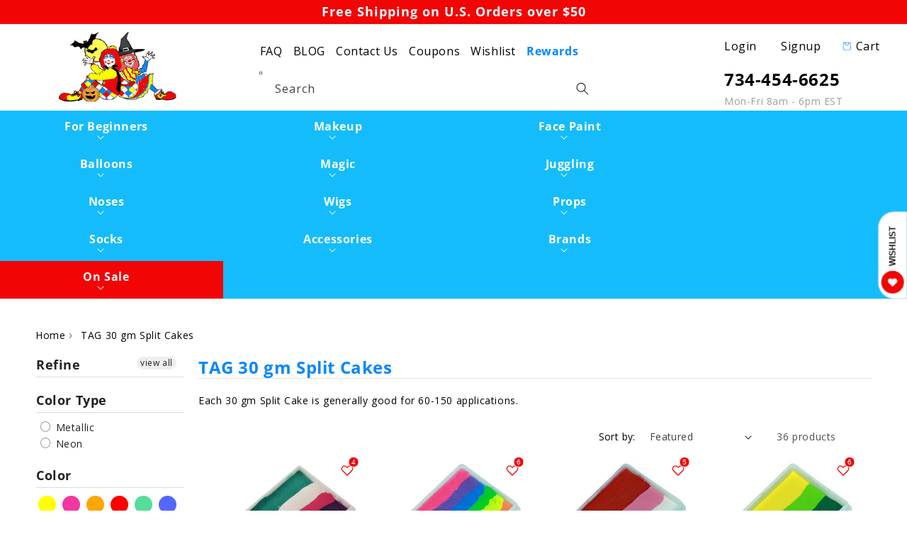

--- FILE ---
content_type: text/html; charset=utf-8
request_url: https://www.clownantics.com/collections/tag-30-gm-split-cakes
body_size: 81472
content:
<!doctype html>
<html class="no-js" lang="en">
    <head>
      <!-- Google Tag Manager 
<script>
window.dataLayer = window.dataLayer || [];
</script>
<script>(function(w,d,s,l,i){w[l]=w[l]||[];w[l].push({'gtm.start':
new Date().getTime(),event:'gtm.js'});var f=d.getElementsByTagName(s)[0],
j=d.createElement(s),dl=l!='dataLayer'?'&l='+l:'';j.async=true;j.src=
'https://www.googletagmanager.com/gtm.js?id='+i+dl;f.parentNode.insertBefore(j,f);
})(window,document,'script','dataLayer','GTM-5HJBWH9');</script>
 End Google Tag Manager -->

        <meta charset="utf-8">
        <meta http-equiv="X-UA-Compatible" content="IE=edge">
        <meta name="viewport" content="width=device-width,initial-scale=1">
        <meta name="theme-color" content="">
        <link rel="canonical" href="https://www.clownantics.com/collections/tag-30-gm-split-cakes">
        <link rel="preload" as="script" href="https://ajax.googleapis.com/ajax/libs/jquery/3.5.1/jquery.min.js">
        <link rel="preconnect" href="https://cdn.shopify.com" crossorigin><link rel="icon" type="image/png" href="//www.clownantics.com/cdn/shop/files/CA_Favicon_32x32_1_32x32.png?v=1643966750"><link rel="preconnect" href="https://fonts.shopifycdn.com" crossorigin><title>
        TAG 30 gm Split Cakes: ClownAntics.com
</title>
        
        <meta name="description" content="Shop our variety of TAG 30 gm Split Cakes at low prices. Same Day Shipping before 1 PM EST.">
        
        

<meta property="og:site_name" content="ClownAntics">
<meta property="og:url" content="https://www.clownantics.com/collections/tag-30-gm-split-cakes">
<meta property="og:title" content="TAG 30 gm Split Cakes: ClownAntics.com">
<meta property="og:type" content="product.group">
<meta property="og:description" content="Shop our variety of TAG 30 gm Split Cakes at low prices. Same Day Shipping before 1 PM EST."><meta property="og:image" content="http://www.clownantics.com/cdn/shop/collections/11121.jpg?v=1467803151">
  <meta property="og:image:secure_url" content="https://www.clownantics.com/cdn/shop/collections/11121.jpg?v=1467803151">
  <meta property="og:image:width" content="200">
  <meta property="og:image:height" content="200"><meta name="twitter:site" content="@clownAntics"><meta name="twitter:card" content="summary_large_image">
<meta name="twitter:title" content="TAG 30 gm Split Cakes: ClownAntics.com">
<meta name="twitter:description" content="Shop our variety of TAG 30 gm Split Cakes at low prices. Same Day Shipping before 1 PM EST.">

		<script data-src="//www.clownantics.com/cdn/shop/t/40/assets/global.js?v=150024685206972465371713420503" type="lazyload2"></script>
            <script>window.performance && window.performance.mark && window.performance.mark('shopify.content_for_header.start');</script><meta name="google-site-verification" content="LdEGoBQQIecb7QuB_D4PYWoweCZxhy1wUzu2WxS92pk">
<meta id="shopify-digital-wallet" name="shopify-digital-wallet" content="/13636517/digital_wallets/dialog">
<meta name="shopify-checkout-api-token" content="2c96a62c4b5134005d812c27dea54093">
<meta id="in-context-paypal-metadata" data-shop-id="13636517" data-venmo-supported="false" data-environment="production" data-locale="en_US" data-paypal-v4="true" data-currency="USD">
<link rel="alternate" type="application/atom+xml" title="Feed" href="/collections/tag-30-gm-split-cakes.atom" />
<link rel="next" href="/collections/tag-30-gm-split-cakes?page=2">
<link rel="alternate" type="application/json+oembed" href="https://www.clownantics.com/collections/tag-30-gm-split-cakes.oembed">
<script async="async" data-src="/checkouts/internal/preloads.js?locale=en-US"></script>
<link rel="preconnect" href="https://shop.app" crossorigin="anonymous">
<script async="async" data-src="https://shop.app/checkouts/internal/preloads.js?locale=en-US&shop_id=13636517" crossorigin="anonymous"></script>
<script id="apple-pay-shop-capabilities" type="application/json">{"shopId":13636517,"countryCode":"US","currencyCode":"USD","merchantCapabilities":["supports3DS"],"merchantId":"gid:\/\/shopify\/Shop\/13636517","merchantName":"ClownAntics","requiredBillingContactFields":["postalAddress","email","phone"],"requiredShippingContactFields":["postalAddress","email","phone"],"shippingType":"shipping","supportedNetworks":["visa","masterCard","amex","discover","elo","jcb"],"total":{"type":"pending","label":"ClownAntics","amount":"1.00"},"shopifyPaymentsEnabled":true,"supportsSubscriptions":true}</script>
<script id="shopify-features" type="application/json">{"accessToken":"2c96a62c4b5134005d812c27dea54093","betas":["rich-media-storefront-analytics"],"domain":"www.clownantics.com","predictiveSearch":true,"shopId":13636517,"locale":"en"}</script>
<script>var Shopify = Shopify || {};
Shopify.shop = "clownantics.myshopify.com";
Shopify.locale = "en";
Shopify.currency = {"active":"USD","rate":"1.0"};
Shopify.country = "US";
Shopify.theme = {"name":"[Navidium-scripts] Dawn-Optimized-Git","id":125219012671,"schema_name":"Dawn","schema_version":"3.0.0","theme_store_id":null,"role":"main"};
Shopify.theme.handle = "null";
Shopify.theme.style = {"id":null,"handle":null};
Shopify.cdnHost = "www.clownantics.com/cdn";
Shopify.routes = Shopify.routes || {};
Shopify.routes.root = "/";</script>
<script type="module">!function(o){(o.Shopify=o.Shopify||{}).modules=!0}(window);</script>
<script>!function(o){function n(){var o=[];function n(){o.push(Array.prototype.slice.apply(arguments))}return n.q=o,n}var t=o.Shopify=o.Shopify||{};t.loadFeatures=n(),t.autoloadFeatures=n()}(window);</script>
<script>
  window.ShopifyPay = window.ShopifyPay || {};
  window.ShopifyPay.apiHost = "shop.app\/pay";
  window.ShopifyPay.redirectState = null;
</script>
<script id="shop-js-analytics" type="application/json">{"pageType":"collection"}</script>
<script type="lazyload2" async type="module" data-src="//www.clownantics.com/cdn/shopifycloud/shop-js/modules/v2/client.init-shop-cart-sync_BApSsMSl.en.esm.js"></script>
<script type="lazyload2" async type="module" data-src="//www.clownantics.com/cdn/shopifycloud/shop-js/modules/v2/chunk.common_CBoos6YZ.esm.js"></script>
<script type="module">
  await import("//www.clownantics.com/cdn/shopifycloud/shop-js/modules/v2/client.init-shop-cart-sync_BApSsMSl.en.esm.js");
await import("//www.clownantics.com/cdn/shopifycloud/shop-js/modules/v2/chunk.common_CBoos6YZ.esm.js");

  window.Shopify.SignInWithShop?.initShopCartSync?.({"fedCMEnabled":true,"windoidEnabled":true});

</script>
<script>
  window.Shopify = window.Shopify || {};
  if (!window.Shopify.featureAssets) window.Shopify.featureAssets = {};
  window.Shopify.featureAssets['shop-js'] = {"shop-cart-sync":["modules/v2/client.shop-cart-sync_DJczDl9f.en.esm.js","modules/v2/chunk.common_CBoos6YZ.esm.js"],"init-fed-cm":["modules/v2/client.init-fed-cm_BzwGC0Wi.en.esm.js","modules/v2/chunk.common_CBoos6YZ.esm.js"],"init-windoid":["modules/v2/client.init-windoid_BS26ThXS.en.esm.js","modules/v2/chunk.common_CBoos6YZ.esm.js"],"init-shop-email-lookup-coordinator":["modules/v2/client.init-shop-email-lookup-coordinator_DFwWcvrS.en.esm.js","modules/v2/chunk.common_CBoos6YZ.esm.js"],"shop-cash-offers":["modules/v2/client.shop-cash-offers_DthCPNIO.en.esm.js","modules/v2/chunk.common_CBoos6YZ.esm.js","modules/v2/chunk.modal_Bu1hFZFC.esm.js"],"shop-button":["modules/v2/client.shop-button_D_JX508o.en.esm.js","modules/v2/chunk.common_CBoos6YZ.esm.js"],"shop-toast-manager":["modules/v2/client.shop-toast-manager_tEhgP2F9.en.esm.js","modules/v2/chunk.common_CBoos6YZ.esm.js"],"avatar":["modules/v2/client.avatar_BTnouDA3.en.esm.js"],"pay-button":["modules/v2/client.pay-button_BuNmcIr_.en.esm.js","modules/v2/chunk.common_CBoos6YZ.esm.js"],"init-shop-cart-sync":["modules/v2/client.init-shop-cart-sync_BApSsMSl.en.esm.js","modules/v2/chunk.common_CBoos6YZ.esm.js"],"shop-login-button":["modules/v2/client.shop-login-button_DwLgFT0K.en.esm.js","modules/v2/chunk.common_CBoos6YZ.esm.js","modules/v2/chunk.modal_Bu1hFZFC.esm.js"],"init-customer-accounts-sign-up":["modules/v2/client.init-customer-accounts-sign-up_TlVCiykN.en.esm.js","modules/v2/client.shop-login-button_DwLgFT0K.en.esm.js","modules/v2/chunk.common_CBoos6YZ.esm.js","modules/v2/chunk.modal_Bu1hFZFC.esm.js"],"init-shop-for-new-customer-accounts":["modules/v2/client.init-shop-for-new-customer-accounts_DrjXSI53.en.esm.js","modules/v2/client.shop-login-button_DwLgFT0K.en.esm.js","modules/v2/chunk.common_CBoos6YZ.esm.js","modules/v2/chunk.modal_Bu1hFZFC.esm.js"],"init-customer-accounts":["modules/v2/client.init-customer-accounts_C0Oh2ljF.en.esm.js","modules/v2/client.shop-login-button_DwLgFT0K.en.esm.js","modules/v2/chunk.common_CBoos6YZ.esm.js","modules/v2/chunk.modal_Bu1hFZFC.esm.js"],"shop-follow-button":["modules/v2/client.shop-follow-button_C5D3XtBb.en.esm.js","modules/v2/chunk.common_CBoos6YZ.esm.js","modules/v2/chunk.modal_Bu1hFZFC.esm.js"],"checkout-modal":["modules/v2/client.checkout-modal_8TC_1FUY.en.esm.js","modules/v2/chunk.common_CBoos6YZ.esm.js","modules/v2/chunk.modal_Bu1hFZFC.esm.js"],"lead-capture":["modules/v2/client.lead-capture_D-pmUjp9.en.esm.js","modules/v2/chunk.common_CBoos6YZ.esm.js","modules/v2/chunk.modal_Bu1hFZFC.esm.js"],"shop-login":["modules/v2/client.shop-login_BmtnoEUo.en.esm.js","modules/v2/chunk.common_CBoos6YZ.esm.js","modules/v2/chunk.modal_Bu1hFZFC.esm.js"],"payment-terms":["modules/v2/client.payment-terms_BHOWV7U_.en.esm.js","modules/v2/chunk.common_CBoos6YZ.esm.js","modules/v2/chunk.modal_Bu1hFZFC.esm.js"]};
</script>
<script>(function() {
  var isLoaded = false;
  function asyncLoad() {
    if (isLoaded) return;
    isLoaded = true;
    var urls = ["https:\/\/script.crazyegg.com\/pages\/scripts\/0078\/0075.js?shop=clownantics.myshopify.com","https:\/\/live.bb.eight-cdn.com\/script.js?shop=clownantics.myshopify.com","https:\/\/www.pxucdn.com\/apps\/uso.js?shop=clownantics.myshopify.com","https:\/\/sdk.postscript.io\/sdk-script-loader.bundle.js?shopId=352196\u0026shop=clownantics.myshopify.com","https:\/\/chimpstatic.com\/mcjs-connected\/js\/users\/d538d13e9cbc0379a6ae27fac\/2bfbcc7efb8d151992203cd33.js?shop=clownantics.myshopify.com","https:\/\/searchanise-ef84.kxcdn.com\/widgets\/shopify\/init.js?a=5U3Y5J0A5i\u0026shop=clownantics.myshopify.com"];
    for (var i = 0; i < urls.length; i++) {
      var s = document.createElement('script');
      s.type = 'text/javascript';
      s.async = true;
      s.src = urls[i];
      var x = document.getElementsByTagName('script')[0];
      x.parentNode.insertBefore(s, x);
    }
  };
  if(window.attachEvent) {
    window.attachEvent('onload', asyncLoad);
  } else {
    window.addEventListener('wnw_load', asyncLoad, false);
  }
})();</script>
<script id="__st">var __st={"a":13636517,"offset":-18000,"reqid":"069c3252-1c45-4e4b-9b29-0e612c236f9d-1768915712","pageurl":"www.clownantics.com\/collections\/tag-30-gm-split-cakes","u":"3a1e41ea6bbc","p":"collection","rtyp":"collection","rid":259939779};</script>
<script>window.ShopifyPaypalV4VisibilityTracking = true;</script>
<script id="captcha-bootstrap">!function(){'use strict';const t='contact',e='account',n='new_comment',o=[[t,t],['blogs',n],['comments',n],[t,'customer']],c=[[e,'customer_login'],[e,'guest_login'],[e,'recover_customer_password'],[e,'create_customer']],r=t=>t.map((([t,e])=>`form[action*='/${t}']:not([data-nocaptcha='true']) input[name='form_type'][value='${e}']`)).join(','),a=t=>()=>t?[...document.querySelectorAll(t)].map((t=>t.form)):[];function s(){const t=[...o],e=r(t);return a(e)}const i='password',u='form_key',d=['recaptcha-v3-token','g-recaptcha-response','h-captcha-response',i],f=()=>{try{return window.sessionStorage}catch{return}},m='__shopify_v',_=t=>t.elements[u];function p(t,e,n=!1){try{const o=window.sessionStorage,c=JSON.parse(o.getItem(e)),{data:r}=function(t){const{data:e,action:n}=t;return t[m]||n?{data:e,action:n}:{data:t,action:n}}(c);for(const[e,n]of Object.entries(r))t.elements[e]&&(t.elements[e].value=n);n&&o.removeItem(e)}catch(o){console.error('form repopulation failed',{error:o})}}const l='form_type',E='cptcha';function T(t){t.dataset[E]=!0}const w=window,h=w.document,L='Shopify',v='ce_forms',y='captcha';let A=!1;((t,e)=>{const n=(g='f06e6c50-85a8-45c8-87d0-21a2b65856fe',I='https://cdn.shopify.com/shopifycloud/storefront-forms-hcaptcha/ce_storefront_forms_captcha_hcaptcha.v1.5.2.iife.js',D={infoText:'Protected by hCaptcha',privacyText:'Privacy',termsText:'Terms'},(t,e,n)=>{const o=w[L][v],c=o.bindForm;if(c)return c(t,g,e,D).then(n);var r;o.q.push([[t,g,e,D],n]),r=I,A||(h.body.append(Object.assign(h.createElement('script'),{id:'captcha-provider',async:!0,src:r})),A=!0)});var g,I,D;w[L]=w[L]||{},w[L][v]=w[L][v]||{},w[L][v].q=[],w[L][y]=w[L][y]||{},w[L][y].protect=function(t,e){n(t,void 0,e),T(t)},Object.freeze(w[L][y]),function(t,e,n,w,h,L){const[v,y,A,g]=function(t,e,n){const i=e?o:[],u=t?c:[],d=[...i,...u],f=r(d),m=r(i),_=r(d.filter((([t,e])=>n.includes(e))));return[a(f),a(m),a(_),s()]}(w,h,L),I=t=>{const e=t.target;return e instanceof HTMLFormElement?e:e&&e.form},D=t=>v().includes(t);t.addEventListener('submit',(t=>{const e=I(t);if(!e)return;const n=D(e)&&!e.dataset.hcaptchaBound&&!e.dataset.recaptchaBound,o=_(e),c=g().includes(e)&&(!o||!o.value);(n||c)&&t.preventDefault(),c&&!n&&(function(t){try{if(!f())return;!function(t){const e=f();if(!e)return;const n=_(t);if(!n)return;const o=n.value;o&&e.removeItem(o)}(t);const e=Array.from(Array(32),(()=>Math.random().toString(36)[2])).join('');!function(t,e){_(t)||t.append(Object.assign(document.createElement('input'),{type:'hidden',name:u})),t.elements[u].value=e}(t,e),function(t,e){const n=f();if(!n)return;const o=[...t.querySelectorAll(`input[type='${i}']`)].map((({name:t})=>t)),c=[...d,...o],r={};for(const[a,s]of new FormData(t).entries())c.includes(a)||(r[a]=s);n.setItem(e,JSON.stringify({[m]:1,action:t.action,data:r}))}(t,e)}catch(e){console.error('failed to persist form',e)}}(e),e.submit())}));const S=(t,e)=>{t&&!t.dataset[E]&&(n(t,e.some((e=>e===t))),T(t))};for(const o of['focusin','change'])t.addEventListener(o,(t=>{const e=I(t);D(e)&&S(e,y())}));const B=e.get('form_key'),M=e.get(l),P=B&&M;t.addEventListener('DOMContentLoaded2',(()=>{const t=y();if(P)for(const e of t)e.elements[l].value===M&&p(e,B);[...new Set([...A(),...v().filter((t=>'true'===t.dataset.shopifyCaptcha))])].forEach((e=>S(e,t)))}))}(h,new URLSearchParams(w.location.search),n,t,e,['guest_login'])})(!0,!0)}();</script>
<script integrity="sha256-4kQ18oKyAcykRKYeNunJcIwy7WH5gtpwJnB7kiuLZ1E=" data-source-attribution="shopify.loadfeatures" type="lazyload2" data-src="//www.clownantics.com/cdn/shopifycloud/storefront/assets/storefront/load_feature-a0a9edcb.js" crossorigin="anonymous"></script>
<script crossorigin="anonymous" type="lazyload2" data-src="//www.clownantics.com/cdn/shopifycloud/storefront/assets/shopify_pay/storefront-65b4c6d7.js?v=20250812"></script>
<script data-source-attribution="shopify.dynamic_checkout.dynamic.init">var Shopify=Shopify||{};Shopify.PaymentButton=Shopify.PaymentButton||{isStorefrontPortableWallets:!0,init:function(){window.Shopify.PaymentButton.init=function(){};var t=document.createElement("script");t.src="https://www.clownantics.com/cdn/shopifycloud/portable-wallets/latest/portable-wallets.en.js",t.type="module",document.head.appendChild(t)}};
</script>
<script data-source-attribution="shopify.dynamic_checkout.buyer_consent">
  function portableWalletsHideBuyerConsent(e){var t=document.getElementById("shopify-buyer-consent"),n=document.getElementById("shopify-subscription-policy-button");t&&n&&(t.classList.add("hidden"),t.setAttribute("aria-hidden","true"),n.removeEventListener("click",e))}function portableWalletsShowBuyerConsent(e){var t=document.getElementById("shopify-buyer-consent"),n=document.getElementById("shopify-subscription-policy-button");t&&n&&(t.classList.remove("hidden"),t.removeAttribute("aria-hidden"),n.addEventListener("click",e))}window.Shopify?.PaymentButton&&(window.Shopify.PaymentButton.hideBuyerConsent=portableWalletsHideBuyerConsent,window.Shopify.PaymentButton.showBuyerConsent=portableWalletsShowBuyerConsent);
</script>
<script data-source-attribution="shopify.dynamic_checkout.cart.bootstrap">document.addEventListener("DOMContentLoaded2",(function(){function t(){return document.querySelector("shopify-accelerated-checkout-cart, shopify-accelerated-checkout")}if(t())Shopify.PaymentButton.init();else{new MutationObserver((function(e,n){t()&&(Shopify.PaymentButton.init(),n.disconnect())})).observe(document.body,{childList:!0,subtree:!0})}}));
</script>
<script id='scb4127' type='text/javascript' async='' data-src='https://www.clownantics.com/cdn/shopifycloud/privacy-banner/storefront-banner.js'></script><link id="shopify-accelerated-checkout-styles" rel="stylesheet" media="screen" href="https://www.clownantics.com/cdn/shopifycloud/portable-wallets/latest/accelerated-checkout-backwards-compat.css" crossorigin="anonymous">
<style id="shopify-accelerated-checkout-cart">
        #shopify-buyer-consent {
  margin-top: 1em;
  display: inline-block;
  width: 100%;
}

#shopify-buyer-consent.hidden {
  display: none;
}

#shopify-subscription-policy-button {
  background: none;
  border: none;
  padding: 0;
  text-decoration: underline;
  font-size: inherit;
  cursor: pointer;
}

#shopify-subscription-policy-button::before {
  box-shadow: none;
}

      </style>

<script>window.performance && window.performance.mark && window.performance.mark('shopify.content_for_header.end');</script>
            <script>var trekkie=[];trekkie.integrations=!0;</script>
      	
        <style>
        :root {
            --font-body-family: "Open Sans", sans-serif;
            --font-body-style: normal;
            --font-body-weight: 400;

            --font-heading-family: "Open Sans", sans-serif;
            --font-heading-style: normal;
            --font-heading-weight: 400;

            --font-body-scale: 1.0;
            --font-heading-scale: 1.0;

            --color-base-text: 0, 0, 0;
            --color-shadow: 0, 0, 0;
            --color-base-background-1: 255, 255, 255;
            --color-base-background-2: 250, 250, 250;
            --color-base-solid-button-labels: 255, 255, 255;
            --color-base-outline-button-labels: 0, 0, 0;
            --color-base-accent-1: 241, 5, 5;
            --color-base-accent-2: 20, 188, 252;
            --payment-terms-background-color: #ffffff;

            --gradient-base-background-1: #ffffff;
            --gradient-base-background-2: #fafafa;
            --gradient-base-accent-1: #f10505;
            --gradient-base-accent-2: #14bcfc;

            --media-padding: px;
            --media-border-opacity: 0.05;
            --media-border-width: 1px;
            --media-radius: 0px;
            --media-shadow-opacity: 0.0;
            --media-shadow-horizontal-offset: 0px;
            --media-shadow-vertical-offset: 0px;
            --media-shadow-blur-radius: 0px;

            --page-width: 130rem;
            --page-width-margin: 0rem;

            --card-image-padding: 0.0rem;
            --card-corner-radius: 0.0rem;
            --card-text-alignment: left;
            --card-border-width: 0.0rem;
            --card-border-opacity: 0.0;
            --card-shadow-opacity: 0.1;
            --card-shadow-horizontal-offset: 0.0rem;
            --card-shadow-vertical-offset: 0.0rem;
            --card-shadow-blur-radius: 0.0rem;

            --badge-corner-radius: 4.0rem;

            --popup-border-width: 1px;
            --popup-border-opacity: 0.1;
            --popup-corner-radius: 0px;
            --popup-shadow-opacity: 0.0;
            --popup-shadow-horizontal-offset: 0px;
            --popup-shadow-vertical-offset: 0px;
            --popup-shadow-blur-radius: 0px;

            --drawer-border-width: 1px;
            --drawer-border-opacity: 0.1;
            --drawer-shadow-opacity: 0.0;
            --drawer-shadow-horizontal-offset: 0px;
            --drawer-shadow-vertical-offset: 0px;
            --drawer-shadow-blur-radius: 0px;

            --spacing-sections-desktop: 0px;
            --spacing-sections-mobile: 0px;

            --grid-desktop-vertical-spacing: 8px;
            --grid-desktop-horizontal-spacing: 8px;
            --grid-mobile-vertical-spacing: 4px;
            --grid-mobile-horizontal-spacing: 4px;

            --text-boxes-border-opacity: 0.0;
            --text-boxes-border-width: 0px;
            --text-boxes-radius: 0px;
            --text-boxes-shadow-opacity: 0.0;
            --text-boxes-shadow-horizontal-offset: 0px;
            --text-boxes-shadow-vertical-offset: 0px;
            --text-boxes-shadow-blur-radius: 0px;

            --buttons-radius: 0px;
            --buttons-radius-outset: 0px;
            --buttons-border-width: 1px;
            --buttons-border-opacity: 1.0;
            --buttons-shadow-opacity: 0.0;
            --buttons-shadow-horizontal-offset: 0px;
            --buttons-shadow-vertical-offset: 0px;
            --buttons-shadow-blur-radius: 0px;
            --buttons-border-offset: 0px;

            --inputs-radius: 0px;
            --inputs-border-width: 1px;
            --inputs-border-opacity: 0.55;
            --inputs-shadow-opacity: 0.0;
            --inputs-shadow-horizontal-offset: 0px;
            --inputs-margin-offset: 0px;
            --inputs-shadow-vertical-offset: 0px;
            --inputs-shadow-blur-radius: 0px;
            --inputs-radius-outset: 0px;

            --variant-pills-radius: 40px;
            --variant-pills-border-width: 1px;
            --variant-pills-border-opacity: 0.55;
            --variant-pills-shadow-opacity: 0.0;
            --variant-pills-shadow-horizontal-offset: 0px;
            --variant-pills-shadow-vertical-offset: 0px;
            --variant-pills-shadow-blur-radius: 0px;
        }

        *,
        *::before,
        *::after {
            box-sizing: inherit;
        }

        html {
            box-sizing: border-box;
            font-size: calc(var(--font-body-scale) * 62.5%);
            height: 100%;
        }

        body {
            display: grid;
            grid-template-rows: auto auto 1fr auto;
            grid-template-columns: 100%;
            min-height: 100%;
            margin: 0;
            font-size: 1.5rem;
            letter-spacing: 0.06rem;
            line-height: calc(1 + 0.8 / var(--font-body-scale));
            font-family: var(--font-body-family);
            font-style: var(--font-body-style);
            font-weight: var(--font-body-weight);
        }

        @media screen and (min-width: 750px) {
            body {
            font-size: 1.6rem;
            }
        }
        </style>
      	<link rel="preload" href="https://fonts.gstatic.com/s/opensans/v28/memSYaGs126MiZpBA-UvWbX2vVnXBbObj2OVZyOOSr4dVJWUgsjZ0B4gaVI.woff2" as="font" type="font/woff2" crossorigin>
<link rel="preload" href="https://fonts.gstatic.com/s/opensans/v28/memSYaGs126MiZpBA-UvWbX2vVnXBbObj2OVZyOOSr4dVJWUgsg-1x4gaVI.woff2" as="font" type="font/woff2" crossorigin>
<style>#ssw-page{min-height:602.2px!important}.ssw-page{margin:30px auto;max-width:1280px;padding:15px}@font-face{font-family:pt-font;font-style:normal;font-weight:400;font-display:swap;src:url('[data-uri]') format('woff2')}@font-face{font-family:'Open Sans';font-style:normal;font-weight:400;font-stretch:normal;font-display:swap;src:url(https://fonts.gstatic.com/s/opensans/v28/memSYaGs126MiZpBA-UvWbX2vVnXBbObj2OVZyOOSr4dVJWUgsjZ0B4gaVI.woff2) format('woff2');unicode-range:U+0000-00FF,U+0131,U+0152-0153,U+02BB-02BC,U+02C6,U+02DA,U+02DC,U+2000-206F,U+2074,U+20AC,U+2122,U+2191,U+2193,U+2212,U+2215,U+FEFF,U+FFFD}@font-face{font-family:'Open Sans';font-style:normal;font-weight:700;font-stretch:normal;font-display:swap;src:url(https://fonts.gstatic.com/s/opensans/v28/memSYaGs126MiZpBA-UvWbX2vVnXBbObj2OVZyOOSr4dVJWUgsg-1x4gaVI.woff2) format('woff2');unicode-range:U+0000-00FF,U+0131,U+0152-0153,U+02BB-02BC,U+02C6,U+02DA,U+02DC,U+2000-206F,U+2074,U+20AC,U+2122,U+2191,U+2193,U+2212,U+2215,U+FEFF,U+FFFD}</style>
<style class="critical2">.card-wrapper{color:inherit;height:100%;position:relative;text-decoration:none}.color-background-1,:root{--color-foreground:var(--color-base-text);--color-background:var(--color-base-background-1);--gradient-background:var(--gradient-base-background-1)}.color-background-2{--color-foreground:var(--color-base-text);--color-background:var(--color-base-background-2);--gradient-background:var(--gradient-base-background-2)}.color-inverse{--color-foreground:var(--color-base-background-1);--color-background:var(--color-base-text);--gradient-background:rgb(var(--color-base-text))}.color-accent-1{--color-foreground:var(--color-base-solid-button-labels);--color-background:var(--color-base-accent-1);--gradient-background:var(--gradient-base-accent-1)}.color-accent-2{--color-foreground:var(--color-base-solid-button-labels);--color-background:var(--color-base-accent-2);--gradient-background:var(--gradient-base-accent-2)}.color-foreground-outline-button{--color-foreground:var(--color-base-outline-button-labels)}.color-foreground-accent-1{--color-foreground:var(--color-base-accent-1)}.color-foreground-accent-2{--color-foreground:var(--color-base-accent-2)}.color-background-1,:root{--color-link:var(--color-base-outline-button-labels);--alpha-link:.85}.color-accent-1,.color-accent-2,.color-background-2,.color-inverse{--color-link:var(--color-foreground);--alpha-link:.7}.color-background-1,:root{--color-button:var(--color-base-accent-1);--color-button-text:var(--color-base-solid-button-labels);--alpha-button-background:1;--alpha-button-border:1}.color-accent-1,.color-accent-2,.color-background-2,.color-inverse{--color-button:var(--color-foreground);--color-button-text:var(--color-background)}.button--secondary{--color-button:var(--color-base-outline-button-labels);--color-button-text:var(--color-base-outline-button-labels);--color-button:var(--color-background);--alpha-button-background:1}.color-accent-1 .button--secondary,.color-accent-2 .button--secondary,.color-background-2 .button--secondary,.color-inverse .button--secondary{--color-button:var(--color-background);--color-button-text:var(--color-foreground)}.button--tertiary{--color-button:var(--color-base-outline-button-labels);--color-button-text:var(--color-base-outline-button-labels);--alpha-button-background:0;--alpha-button-border:.2}.color-accent-1 .button--tertiary,.color-accent-2 .button--tertiary,.color-background-2 .button--tertiary,.color-inverse .button--tertiary{--color-button:var(--color-foreground);--color-button-text:var(--color-foreground)}.color-background-1,:root{--color-badge-background:var(--color-background);--color-badge-border:var(--color-foreground);--alpha-badge-border:.1}.color-accent-1,.color-accent-2,.color-background-2,.color-inverse{--color-badge-background:var(--color-background);--color-badge-border:var(--color-background);--alpha-badge-border:1}.color-background-1,.color-background-2,:root{--color-card-hover:var(--color-base-text)}.color-inverse{--color-card-hover:var(--color-base-background-1)}.color-accent-1,.color-accent-2{--color-card-hover:var(--color-base-solid-button-labels)}.color-icon-text,:root{--color-icon:rgb(var(--color-base-text))}.color-icon-accent-1{--color-icon:rgb(var(--color-base-accent-1))}.color-icon-accent-2{--color-icon:rgb(var(--color-base-accent-2))}.color-icon-outline-button{--color-icon:rgb(var(--color-base-outline-button-labels))}.blog__posts,.card,.collection-list,.product-grid{--border-radius:var(--card-corner-radius);--border-width:var(--card-border-width);--border-opacity:var(--card-border-opacity);--shadow-horizontal-offset:var(--card-shadow-horizontal-offset);--shadow-vertical-offset:var(--card-shadow-vertical-offset);--shadow-blur-radius:var(--card-shadow-blur-radius);--shadow-opacity:var(--card-shadow-opacity)}.multicolumn-card,.multicolumn-list{--border-radius:var(--text-boxes-radius);--border-width:var(--text-boxes-border-width);--border-opacity:var(--text-boxes-border-opacity);--shadow-horizontal-offset:var(--text-boxes-shadow-horizontal-offset);--shadow-vertical-offset:var(--text-boxes-shadow-vertical-offset);--shadow-blur-radius:var(--text-boxes-shadow-blur-radius);--shadow-opacity:var(--text-boxes-shadow-opacity)}.product__media-gallery .slider,.product__media-item{--border-radius:var(--media-radius);--border-width:var(--media-border-width);--border-opacity:var(--media-border-opacity);--shadow-horizontal-offset:var(--media-shadow-horizontal-offset);--shadow-vertical-offset:var(--media-shadow-vertical-offset);--shadow-blur-radius:var(--media-shadow-blur-radius);--shadow-opacity:var(--media-shadow-opacity)}.no-js:not(html){display:none!important}html.no-js .no-js:not(html){display:block!important}.no-js-inline{display:none!important}html.no-js .no-js-inline{display:inline-block!important}html.no-js .no-js-hidden{display:none!important}.page-width{max-width:var(--page-width);margin:0 auto;padding:0 1.5rem}.page-width-desktop{padding:0;margin:0 auto}@media screen and (min-width:750px){.page-width{padding:0 5rem}.page-width--narrow{padding:0 9rem}.page-width-desktop{padding:0}.page-width-tablet{padding:0 5rem}}@media screen and (min-width:990px){.page-width--narrow{max-width:72.6rem;padding:0}.page-width-desktop{max-width:var(--page-width);padding:0 5rem}}.isolate{position:relative;z-index:0}.section+.section{margin-top:var(--spacing-sections-mobile)}@media screen and (min-width:750px){.section+.section{margin-top:var(--spacing-sections-desktop)}}.element-margin-top{margin-top:5rem}@media screen and (min-width:750px){.element-margin{margin-top:calc(5rem + var(--page-width-margin))}}.color-accent-1,.color-accent-2,.color-background-1,.color-background-2,.color-inverse,body{color:rgba(var(--color-foreground),1);background-color:rgb(var(--color-background))}.background-secondary{background-color:rgba(var(--color-foreground),.04)}.grid-auto-flow{display:grid;grid-auto-flow:column}.page-margin,.shopify-challenge__container{margin:7rem auto}.rte-width{max-width:82rem;margin:0 auto 2rem}.list-unstyled{margin:0;padding:0;list-style:none}.visually-hidden{position:absolute!important;overflow:hidden;width:1px;height:1px;margin:-1px;padding:0;border:0;clip:rect(0 0 0 0);word-wrap:normal!important}.visually-hidden--inline{margin:0;height:1em}.overflow-hidden{overflow:hidden}.skip-to-content-link:focus{z-index:9999;position:inherit;overflow:auto;width:auto;height:auto;clip:auto}.full-width-link{position:absolute;top:0;right:0;bottom:0;left:0;z-index:2}::selection{background-color:rgba(var(--color-foreground),.2)}.text-body{font-size:1.5rem;letter-spacing:.06rem;line-height:calc(1 + .8 / var(--font-body-scale));font-family:var(--font-body-family);font-style:var(--font-body-style);font-weight:var(--font-body-weight)}.h0,.h1,.h2,.h3,.h4,.h5,h1,h2,h3,h4,h5{font-family:var(--font-heading-family);font-style:var(--font-heading-style);font-weight:var(--font-heading-weight);letter-spacing:calc(var(--font-heading-scale) * .06rem);color:rgb(var(--color-foreground));line-height:calc(1 + .3/max(1, var(--font-heading-scale)));word-break:break-word}.h0{font-size:calc(var(--font-heading-scale) * 4rem)}@media only screen and (min-width:750px){.h0{font-size:calc(var(--font-heading-scale) * 5.2rem)}}.h1,h1{font-size:calc(var(--font-heading-scale) * 3rem)}@media only screen and (min-width:750px){.h1,h1{font-size:calc(var(--font-heading-scale) * 4rem)}}.h2,h2{font-size:calc(var(--font-heading-scale) * 2rem)}@media only screen and (min-width:750px){.h2,h2{font-size:calc(var(--font-heading-scale) * 2.4rem)}}.h3,h3{font-size:calc(var(--font-heading-scale) * 1.7rem)}@media only screen and (min-width:750px){.h3,h3{font-size:calc(var(--font-heading-scale) * 1.8rem)}}.h4,h4{font-family:var(--font-heading-family);font-style:var(--font-heading-style);font-size:calc(var(--font-heading-scale) * 1.5rem)}.h5,h5{font-size:calc(var(--font-heading-scale) * 1.2rem)}@media only screen and (min-width:750px){.h5,h5{font-size:calc(var(--font-heading-scale) * 1.3rem)}}.h6,h6{color:rgba(var(--color-foreground),.75);margin-block-start:1.67em;margin-block-end:1.67em}blockquote{font-style:italic;color:rgba(var(--color-foreground),.75);border-left:.2rem solid rgba(var(--color-foreground),.2);padding-left:1rem}@media screen and (min-width:750px){blockquote{padding-left:1.5rem}}.caption{font-size:1rem;letter-spacing:.07rem;line-height:calc(1 + .7 / var(--font-body-scale))}@media screen and (min-width:750px){.caption{font-size:1.2rem}}.caption-with-letter-spacing{font-size:1rem;letter-spacing:.13rem;line-height:calc(1 + .2 / var(--font-body-scale));text-transform:uppercase}.caption-with-letter-spacing--medium{font-size:1.2rem;letter-spacing:.16rem}.caption-with-letter-spacing--large{font-size:1.4rem;letter-spacing:.18rem}.caption-large,.customer .field input,.customer select,.field__input,.form__label,.select__select{font-size:1.3rem;line-height:calc(1 + .5 / var(--font-body-scale));letter-spacing:.04rem}.color-foreground{color:rgb(var(--color-foreground))}table:not([class]){table-layout:fixed;border-collapse:collapse;font-size:1.4rem;border-style:hidden;box-shadow:0 0 0 .1rem rgba(var(--color-foreground),.2)}table:not([class]) td,table:not([class]) th{padding:1em;border:.1rem solid rgba(var(--color-foreground),.2)}.hidden{display:none!important}@media screen and (max-width:749px){.small-hide{display:none!important}}@media screen and (min-width:750px) and (max-width:989px){.medium-hide{display:none!important}}@media screen and (min-width:990px){.large-up-hide{display:none!important}}.center{text-align:center}.right{text-align:right}.uppercase{text-transform:uppercase}.light{opacity:.7}a:empty,article:empty,div:empty,dl:empty,h1:empty,h2:empty,h3:empty,h4:empty,h5:empty,h6:empty,p:empty,section:empty,ul:empty{display:none}.customer a,.link{cursor:pointer;display:inline-block;border:none;box-shadow:none;text-decoration:underline;text-underline-offset:.3rem;color:rgb(var(--color-link));background-color:transparent;font-size:1.4rem;font-family:inherit}.link--text{color:rgb(var(--color-foreground))}.link--text:hover{color:rgba(var(--color-foreground),.75)}.link-with-icon{display:inline-flex;font-size:1.4rem;font-weight:600;letter-spacing:.1rem;text-decoration:none;margin-bottom:4.5rem;white-space:nowrap}.link-with-icon .icon{width:1.5rem;margin-left:1rem}.link[role=link]:not([href]){cursor:not-allowed}.circle-divider:after{content:"\2022";margin:0 1.3rem 0 1.5rem}.circle-divider:last-of-type:after{display:none}hr{border:none;height:.1rem;background-color:rgba(var(--color-foreground),.2);display:block;margin:5rem 0}@media screen and (min-width:750px){hr{margin:7rem 0}}.full-unstyled-link{text-decoration:none;color:currentColor;display:block}.placeholder{background-color:rgba(var(--color-foreground),.04);color:rgba(var(--color-foreground),.55);fill:rgba(var(--color-foreground),.55)}details>*{box-sizing:border-box}.break{word-break:break-word}.visibility-hidden{visibility:hidden}@media (prefers-reduced-motion){.motion-reduce{transition:none!important}}:root{--duration-short:.1s;--duration-default:.2s;--duration-long:.5s}.customer a,.underlined-link{color:rgba(var(--color-link),var(--alpha-link));text-underline-offset:.3rem;text-decoration-thickness:.1rem;transition:text-decoration-thickness ease .1s}.customer a:hover,.underlined-link:hover{color:rgb(var(--color-link));text-decoration-thickness:.2rem}.icon-arrow{width:1.5rem}.h3 .icon-arrow,h3 .icon-arrow{width:calc(var(--font-heading-scale) * 1.5rem)}.animate-arrow .icon-arrow path{transform:translate(-.25rem);transition:transform var(--duration-short) ease}.animate-arrow:hover .icon-arrow path{transform:translate(-.05rem)}summary{cursor:pointer;list-style:none;position:relative}summary .icon-caret{position:absolute;height:.6rem;right:1.5rem;top:calc(50% - .2rem)}summary::-webkit-details-marker{display:none}.disclosure-has-popup{position:relative}.disclosure-has-popup[open]>summary:before{position:fixed;top:0;right:0;bottom:0;left:0;z-index:2;display:block;cursor:default;content:" ";background:0 0}.disclosure-has-popup>summary:before{display:none}.disclosure-has-popup[open]>summary+*{z-index:100}@media screen and (min-width:750px){.disclosure-has-popup[open]>summary+*{z-index:4}.facets .disclosure-has-popup[open]>summary+*{z-index:2}}:focus{outline:0;box-shadow:none}:focus-visible{outline:.2rem solid rgba(var(--color-foreground),.5);outline-offset:.3rem;box-shadow:0 0 0 .3rem rgb(var(--color-background)),0 0 .5rem .4rem rgba(var(--color-foreground),.3)}.focused,.no-js :focus{outline:.2rem solid rgba(var(--color-foreground),.5);outline-offset:.3rem;box-shadow:0 0 0 .3rem rgb(var(--color-background)),0 0 .5rem .4rem rgba(var(--color-foreground),.3)}.no-js :focus:not(:focus-visible){outline:0;box-shadow:none}.focus-inset:focus-visible{outline:.2rem solid rgba(var(--color-foreground),.5);outline-offset:-.2rem;box-shadow:0 0 .2rem 0 rgba(var(--color-foreground),.3)}.focused.focus-inset,.no-js .focus-inset:focus{outline:.2rem solid rgba(var(--color-foreground),.5);outline-offset:-.2rem;box-shadow:0 0 .2rem 0 rgba(var(--color-foreground),.3)}.no-js .focus-inset:focus:not(:focus-visible){outline:0;box-shadow:none}.focus-none{box-shadow:none!important;outline:0!important}.focus-offset:focus-visible{outline:.2rem solid rgba(var(--color-foreground),.5);outline-offset:1rem;box-shadow:0 0 0 1rem rgb(var(--color-background)),0 0 .2rem 1.2rem rgba(var(--color-foreground),.3)}.focus-offset.focused,.no-js .focus-offset:focus{outline:.2rem solid rgba(var(--color-foreground),.5);outline-offset:1rem;box-shadow:0 0 0 1rem rgb(var(--color-background)),0 0 .2rem 1.2rem rgba(var(--color-foreground),.3)}.no-js .focus-offset:focus:not(:focus-visible){outline:0;box-shadow:none}.title,.title-wrapper-with-link{margin:3rem 0 2rem}.title-wrapper-with-link .title{margin:0}.title .link{font-size:inherit}.title-wrapper{margin-bottom:3rem}.title-wrapper-with-link{display:flex;justify-content:space-between;align-items:flex-end;gap:1rem;margin-bottom:3rem;flex-wrap:wrap}.title--primary{margin:4rem 0}.title-wrapper--self-padded-mobile,.title-wrapper--self-padded-tablet-down{padding-left:1.5rem;padding-right:1.5rem}@media screen and (min-width:750px){.title-wrapper--self-padded-mobile{padding-left:0;padding-right:0}}@media screen and (min-width:990px){.title,.title-wrapper-with-link{margin:5rem 0 3rem}.title--primary{margin:2rem 0}.title-wrapper-with-link{align-items:center}.title-wrapper-with-link .title{margin-bottom:0}.title-wrapper--self-padded-tablet-down{padding-left:0;padding-right:0}}.title-wrapper-with-link .link-with-icon{margin:0;flex-shrink:0;display:flex;align-items:center}.title-wrapper-with-link .link-with-icon svg{width:1.5rem}.title-wrapper-with-link a{color:rgb(var(--color-link));margin-top:0;flex-shrink:0;text-decoration:none}@media screen and (min-width:990px){.title-wrapper-with-link.title-wrapper-with-link--no-heading{display:none}}.title-wrapper--no-top-margin{margin-top:0}.title-wrapper--no-top-margin>.title{margin-top:0}.subtitle{font-size:1.8rem;line-height:calc(1 + .8 / var(--font-body-scale));letter-spacing:.06rem;color:rgba(var(--color-foreground),.7)}.subtitle--small{font-size:1.4rem;letter-spacing:.1rem}.subtitle--medium{font-size:1.6rem;letter-spacing:.08rem}.grid{display:flex;flex-wrap:wrap;margin-bottom:2rem;padding:0;list-style:none;column-gap:var(--grid-mobile-horizontal-spacing);row-gap:var(--grid-mobile-vertical-spacing)}@media screen and (min-width:750px){.grid{column-gap:var(--grid-desktop-horizontal-spacing);row-gap:var(--grid-desktop-vertical-spacing)}}.grid:last-child{margin-bottom:0}.grid__item{width:calc(25% - var(--grid-mobile-horizontal-spacing) * 3 / 4);max-width:calc(50% - var(--grid-mobile-horizontal-spacing)/ 2);flex-grow:1;flex-shrink:0}@media screen and (min-width:750px){.grid__item{width:calc(25% - var(--grid-desktop-horizontal-spacing) * 3 / 4);max-width:calc(50% - var(--grid-desktop-horizontal-spacing)/ 2)}}.grid--gapless.grid{column-gap:0;row-gap:0}@media screen and (max-width:749px){.grid__item.slider__slide--full-width{width:100%;max-width:none}}@media screen and (min-width:750px) and (max-width:989px){.grid--one-third-max.grid--3-col-tablet .grid__item{max-width:calc(33.33% - var(--grid-desktop-horizontal-spacing) * 2 / 3)}}@media screen and (min-width:990px){.grid--quarter-max.grid--4-col-desktop .grid__item{max-width:calc(25% - var(--grid-desktop-horizontal-spacing) * 3 / 4)}}.grid--1-col .grid__item{max-width:100%;width:100%}.grid--3-col .grid__item{width:calc(33.33% - var(--grid-mobile-horizontal-spacing) * 2 / 3)}@media screen and (min-width:750px){.grid--3-col .grid__item{width:calc(33.33% - var(--grid-desktop-horizontal-spacing) * 2 / 3)}}.grid--2-col .grid__item{width:calc(50% - var(--grid-mobile-horizontal-spacing)/ 2)}@media screen and (min-width:750px){.grid--2-col .grid__item{width:calc(50% - var(--grid-desktop-horizontal-spacing)/ 2)}.grid--4-col-tablet .grid__item{width:calc(25% - var(--grid-desktop-horizontal-spacing) * 3 / 4)}.grid--3-col-tablet .grid__item{width:calc(33.33% - var(--grid-desktop-horizontal-spacing) * 2 / 3)}.grid--2-col-tablet .grid__item{width:calc(50% - var(--grid-desktop-horizontal-spacing)/ 2)}.grid--6-col-tablet .grid__item{width:calc(16.33% - var(--grid-desktop-horizontal-spacing) * 3 / 4)}}@media screen and (min-width:990px){.grid--4-col-desktop .grid__item{width:calc(25% - var(--grid-desktop-horizontal-spacing) * 3 / 4)}.grid--3-col-desktop .grid__item{width:calc(33.33% - var(--grid-desktop-horizontal-spacing) * 2 / 3)}.grid--2-col-desktop .grid__item{width:calc(50% - var(--grid-desktop-horizontal-spacing)/ 2)}}@media screen and (max-width:749px){.grid--peek.slider--mobile{margin:0;width:100%}.grid--peek.slider--mobile .grid__item{box-sizing:content-box;margin:0}.grid--peek .grid__item{width:calc(50% - var(--grid-mobile-horizontal-spacing) - 3rem)}.grid--peek .grid__item:first-of-type{padding-left:1.5rem}.grid--peek .grid__item:last-of-type{padding-right:1.5rem}}@media screen and (min-width:750px) and (max-width:989px){.slider--tablet.grid--peek .grid__item{width:calc(25% - var(--grid-desktop-horizontal-spacing) - 3rem)}.slider--tablet.grid--peek.grid--3-col-tablet .grid__item{width:calc(33.33% - var(--grid-desktop-horizontal-spacing) - 3rem)}.slider--tablet.grid--peek.grid--2-col-tablet .grid__item{width:calc(50% - var(--grid-desktop-horizontal-spacing) - 3rem)}.slider--tablet.grid--peek .grid__item:first-of-type{padding-left:1.5rem}.slider--tablet.grid--peek .grid__item:last-of-type{padding-right:1.5rem}}@media screen and (max-width:989px){.slider--tablet.grid--peek{margin:0;width:100%}.slider--tablet.grid--peek .grid__item{box-sizing:content-box;margin:0}}.media{display:block;background-color:rgba(var(--color-foreground),.1);position:relative;overflow:hidden}.media--transparent{background-color:transparent}.media model-viewer,.media>:not(.zoom):not(.deferred-media__poster-button){display:block;max-width:100%;position:absolute;top:0;left:0;height:100%;width:100%}.media>img{object-fit:cover;object-position:center center;transition:opacity .4s cubic-bezier(.25, .46, .45, .94)}.media--square{padding-bottom:100%}.media--portrait{padding-bottom:125%}.media--landscape{padding-bottom:66.6%}.media--cropped{padding-bottom:56%}.media--16-9{padding-bottom:56.25%}.media--circle{padding-bottom:100%;border-radius:50%}.media.media--hover-effect>img+img{opacity:0}@media screen and (min-width:990px){.media--cropped{padding-bottom:63%}}deferred-media{display:block}.button,.cart__dynamic-checkout-buttons [role=button],.cart__dynamic-checkout-buttons iframe,.customer button,.shopify-challenge__button,.shopify-payment-button [role=button],button.shopify-payment-button__button--unbranded{--shadow-horizontal-offset:var(--buttons-shadow-horizontal-offset);--shadow-vertical-offset:var(--buttons-shadow-vertical-offset);--shadow-blur-radius:var(--buttons-shadow-blur-radius);--shadow-opacity:var(--buttons-shadow-opacity);--border-offset:var(--buttons-border-offset);--border-opacity:calc(1 - var(--buttons-border-opacity));border-radius:var(--buttons-radius-outset);position:relative}.button,.customer button,.shopify-challenge__button,button.shopify-payment-button__button--unbranded{min-width:calc(12rem + var(--buttons-border-width) * 2);min-height:calc(4.5rem + var(--buttons-border-width) * 2)}.shopify-payment-button__button--branded{z-index:auto}.cart__dynamic-checkout-buttons iframe{box-shadow:var(--shadow-horizontal-offset) var(--shadow-vertical-offset) var(--shadow-blur-radius) rgba(var(--color-base-text),var(--shadow-opacity))}.button,.customer button,.shopify-challenge__button{display:inline-flex;justify-content:center;align-items:center;border:0;padding:0 3rem;cursor:pointer;font:inherit;font-size:1.5rem;text-decoration:none;color:rgb(var(--color-button-text));transition:box-shadow var(--duration-short) ease;-webkit-appearance:none;appearance:none;background-color:rgba(var(--color-button),var(--alpha-button-background))}.button:before,.cart__dynamic-checkout-buttons [role=button]:before,.customer button:before,.shopify-challenge__button:before,.shopify-payment-button [role=button]:before,.shopify-payment-button__button--unbranded:before{content:"";position:absolute;inset:0;z-index:-1;border-radius:var(--buttons-radius-outset);box-shadow:var(--shadow-horizontal-offset) var(--shadow-vertical-offset) var(--shadow-blur-radius) rgba(var(--color-shadow),var(--shadow-opacity))}.button:after,.customer button:after,.shopify-challenge__button:after,.shopify-payment-button__button--unbranded:after{content:"";position:absolute;inset:var(--buttons-border-width);z-index:1;border-radius:var(--buttons-radius);box-shadow:0 0 0 calc(var(--buttons-border-width) + var(--border-offset)) rgba(var(--color-button-text),var(--border-opacity)),0 0 0 var(--buttons-border-width) rgba(var(--color-button),var(--alpha-button-background));transition:box-shadow var(--duration-short) ease}.button:not([disabled]):hover:after,.customer button:hover:after,.shopify-challenge__button:hover:after,.shopify-payment-button__button--unbranded:hover:after{--border-offset:1.3px;box-shadow:0 0 0 calc(var(--buttons-border-width) + var(--border-offset)) rgba(var(--color-button-text),var(--border-opacity)),0 0 0 calc(var(--buttons-border-width) + 1px) rgba(var(--color-button),var(--alpha-button-background))}.button--secondary:after{--border-opacity:var(--buttons-border-opacity)}.button.focused,.button:focus,.button:focus-visible,.shopify-payment-button [role=button]:focus,.shopify-payment-button [role=button]:focus-visible,.shopify-payment-button__button--unbranded:focus,.shopify-payment-button__button--unbranded:focus-visible{outline:0;box-shadow:0 0 0 .3rem rgb(var(--color-background)),0 0 0 .5rem rgba(var(--color-foreground),.5),0 0 .5rem .4rem rgba(var(--color-foreground),.3)}.button:focus:not(:focus-visible):not(.focused),.shopify-payment-button [role=button]:focus:not(:focus-visible):not(.focused),.shopify-payment-button__button--unbranded:focus:not(:focus-visible):not(.focused){box-shadow:inherit}.button::selection,.customer button::selection,.shopify-challenge__button::selection{background-color:rgba(var(--color-button-text),.3)}.button,.button-label,.customer button,.shopify-challenge__button{font-size:1.5rem;letter-spacing:.1rem;line-height:calc(1 + .2 / var(--font-body-scale))}.button--tertiary{font-size:1.2rem;padding:1rem 1.5rem;min-width:calc(9rem + var(--buttons-border-width) * 2);min-height:calc(3.5rem + var(--buttons-border-width) * 2)}.button--small{padding:1.2rem 2.6rem}.button.disabled,.button:disabled,.button[aria-disabled=true],.customer button.disabled,.customer button:disabled,.customer button[aria-disabled=true]{cursor:not-allowed;opacity:.5}.button--full-width{display:flex;width:100%}.button.loading{color:transparent;position:relative}@media screen and (forced-colors:active){.button.loading{color:rgb(var(--color-foreground))}}.button.loading>.loading-overlay__spinner{top:50%;left:50%;transform:translate(-50%,-50%);position:absolute;height:100%;display:flex}.share-button{display:block;position:relative}.share-button details{width:fit-content}.share-button__button{font-size:1.4rem;display:flex;min-height:2.4rem;align-items:center;color:rgb(var(--color-link));margin-left:0;padding-left:0}details[open]>.share-button__fallback{animation:animateMenuOpen var(--duration-default) ease}.share-button__button:hover{text-decoration:underline;text-underline-offset:.3rem}.share-button__button,.share-button__fallback button{cursor:pointer;background-color:transparent;border:none}.share-button__button .icon-share{height:1.2rem;margin-right:1rem;width:1.3rem}.share-button__fallback{background:rgb(var(--color-background));display:flex;align-items:center;position:absolute;top:3rem;left:.1rem;z-index:3;width:100%;min-width:max-content;border-radius:var(--inputs-radius);border:0}.share-button__fallback:after{pointer-events:none;content:"";position:absolute;inset:var(--inputs-border-width);border:.1rem solid transparent;border-radius:var(--inputs-radius);box-shadow:0 0 0 var(--inputs-border-width) rgba(var(--color-foreground),var(--inputs-border-opacity));transition:box-shadow var(--duration-short) ease;z-index:1}.share-button__fallback:before{pointer-events:none;content:"";position:absolute;inset:0;border-radius:var(--inputs-radius-outset);box-shadow:var(--inputs-shadow-horizontal-offset) var(--inputs-shadow-vertical-offset) var(--inputs-shadow-blur-radius) rgba(var(--color-base-text),var(--inputs-shadow-opacity));z-index:-1}.share-button__fallback button{width:4.4rem;height:4.4rem;padding:0;flex-shrink:0;display:flex;justify-content:center;align-items:center;position:relative;right:var(--inputs-border-width)}.share-button__fallback button:hover{color:rgba(var(--color-foreground),.75)}.share-button__fallback button:hover svg{transform:scale(1.07)}.share-button__close:not(.hidden)+.share-button__copy{display:none}.share-button__close,.share-button__copy{background-color:transparent;color:rgb(var(--color-foreground))}.share-button__close:focus-visible,.share-button__copy:focus-visible{background-color:rgb(var(--color-background));z-index:2}.share-button__close:focus,.share-button__copy:focus{background-color:rgb(var(--color-background));z-index:2}.field:not(:focus-visible):not(.focused)+.share-button__close:not(:focus-visible):not(.focused),.field:not(:focus-visible):not(.focused)+.share-button__copy:not(:focus-visible):not(.focused){background-color:inherit}.share-button__fallback .field:after,.share-button__fallback .field:before{content:none}.share-button__fallback .field{border-radius:0;min-width:auto;min-height:auto;transition:none}.share-button__fallback .field__input:-webkit-autofill,.share-button__fallback .field__input:focus{outline:.2rem solid rgba(var(--color-foreground),.5);outline-offset:.1rem;box-shadow:0 0 0 .1rem rgb(var(--color-background)),0 0 .5rem .4rem rgba(var(--color-foreground),.3)}.share-button__fallback .field__input{box-shadow:none;text-overflow:ellipsis;white-space:nowrap;overflow:hidden;filter:none;min-width:auto;min-height:auto}.share-button__fallback .field__input:hover{box-shadow:none}.share-button__fallback .icon{width:1.5rem;height:1.5rem}.share-button__message:not(:empty){display:flex;align-items:center;width:100%;height:100%;margin-top:0;padding:.8rem 0 .8rem 1.5rem;margin:var(--inputs-border-width)}.share-button__message:not(:empty):not(.hidden)~*{display:none}.customer .field input,.customer select,.field__input,.select__select{-webkit-appearance:none;appearance:none;background-color:rgb(var(--color-background));color:rgb(var(--color-foreground));font-size:1.6rem;width:100%;box-sizing:border-box;transition:box-shadow var(--duration-short) ease;border-radius:var(--inputs-radius);height:4.5rem;min-height:calc(var(--inputs-border-width) * 2);min-width:calc(7rem + (var(--inputs-border-width) * 2));position:relative;border:0}.customer .field:before,.customer select:before,.field:before,.localization-form__select:before,.select:before{pointer-events:none;content:"";position:absolute;inset:0;border-radius:var(--inputs-radius-outset);box-shadow:var(--inputs-shadow-horizontal-offset) var(--inputs-shadow-vertical-offset) var(--inputs-shadow-blur-radius) rgba(var(--color-base-text),var(--inputs-shadow-opacity));z-index:-1}.customer .field:after,.customer select:after,.field:after,.localization-form__select:after,.select:after{pointer-events:none;content:"";position:absolute;inset:var(--inputs-border-width);border:.1rem solid transparent;border-radius:var(--inputs-radius);box-shadow:0 0 0 var(--inputs-border-width) rgba(var(--color-foreground),var(--inputs-border-opacity));transition:box-shadow var(--duration-short) ease;z-index:1}.select__select{font-family:var(--font-body-family);font-style:var(--font-body-style);font-weight:var(--font-body-weight);font-size:1.2rem;color:rgba(var(--color-foreground),.75)}.customer .field:hover.field:after,.customer select:hover.select:after,.field:hover.field:after,.localization-form__select:hover.localization-form__select:after,.select:hover.select:after,.select__select:hover.select__select:after{box-shadow:0 0 0 calc(.1rem + var(--inputs-border-width)) rgba(var(--color-foreground),var(--inputs-border-opacity));outline:0;border-radius:var(--inputs-radius)}.customer .field input:focus-visible,.customer select:focus-visible,.field__input:focus-visible,.localization-form__select:focus-visible.localization-form__select:after,.select__select:focus-visible{box-shadow:0 0 0 calc(.1rem + var(--inputs-border-width)) rgba(var(--color-foreground));outline:0;border-radius:var(--inputs-radius)}.customer .field input:focus,.customer select:focus,.field__input:focus,.localization-form__select:focus.localization-form__select:after,.select__select:focus{box-shadow:0 0 0 calc(.1rem + var(--inputs-border-width)) rgba(var(--color-foreground));outline:0;border-radius:var(--inputs-radius)}.localization-form__select:focus{outline:0;box-shadow:none}.select,.text-area{display:flex;position:relative;width:100%}.customer select+svg,.select .icon-caret{height:.6rem;pointer-events:none;position:absolute;top:calc(50% - .2rem);right:calc(var(--inputs-border-width) + 1.5rem)}.customer select,.select__select{cursor:pointer;line-height:calc(1 + .6 / var(--font-body-scale));padding:0 2rem;margin:var(--inputs-border-width);min-height:calc(var(--inputs-border-width) * 2)}.field{position:relative;width:100%;display:flex;transition:box-shadow var(--duration-short) ease}.customer .field{display:flex}.field--with-error{flex-wrap:wrap}.customer .field input,.field__input{flex-grow:1;text-align:left;padding:1.5rem;margin:var(--inputs-border-width);transition:box-shadow var(--duration-short) ease}.customer .field label,.field__label{font-size:1.6rem;left:calc(var(--inputs-border-width) + 2rem);top:calc(1rem + var(--inputs-border-width));margin-bottom:0;pointer-events:none;position:absolute;transition:top var(--duration-short) ease,font-size var(--duration-short) ease;color:rgba(var(--color-foreground),.75);letter-spacing:.1rem;line-height:1.5}.customer .field input:-webkit-autofill~label,.customer .field input:focus~label,.customer .field input:not(:placeholder-shown)~label,.field__input:-webkit-autofill~.field__label,.field__input:focus~.field__label,.field__input:not(:placeholder-shown)~.field__label{font-size:1rem;top:calc(var(--inputs-border-width) + .5rem);left:calc(var(--inputs-border-width) + 2rem);letter-spacing:.04rem}.customer .field input:-webkit-autofill,.customer .field input:focus,.customer .field input:not(:placeholder-shown),.field__input:-webkit-autofill,.field__input:focus,.field__input:not(:placeholder-shown){padding:2.2rem 1.5rem .8rem 2rem;margin:var(--inputs-border-width)}.customer .field input::-webkit-search-cancel-button,.field__input::-webkit-search-cancel-button{display:none}.customer .field input::placeholder,.field__input::placeholder{opacity:0}.field__button{align-items:center;background-color:transparent;border:0;color:currentColor;cursor:pointer;display:flex;height:4.4rem;justify-content:center;overflow:hidden;padding:0;position:absolute;right:0;top:0;width:4.4rem}.field__button>svg{height:2.5rem;width:2.5rem}.customer .field input:-webkit-autofill~label,.field__input:-webkit-autofill~.field__button,.field__input:-webkit-autofill~.field__label{color:#000}.text-area{font-family:var(--font-body-family);font-style:var(--font-body-style);font-weight:var(--font-body-weight);min-height:10rem;resize:none}input[type=checkbox]{display:inline-block;width:auto;margin-right:.5rem}.form__label{display:block;margin-bottom:.6rem}.form__message{align-items:center;display:flex;font-size:1.4rem;line-height:1;margin-top:1rem}.form__message--large{font-size:1.6rem}.customer .field .form__message{font-size:1.4rem;text-align:left}.customer .form__message svg,.form__message .icon{flex-shrink:0;height:1.3rem;margin-right:.5rem;width:1.3rem}.customer .form__message svg,.form__message--large .icon{height:1.5rem;width:1.5rem;margin-right:1rem}.customer .field .form__message svg{align-self:start}.form-status{margin:0;font-size:1.6rem}.form-status-list{padding:0;margin:2rem 0 4rem}.form-status-list li{list-style-position:inside}.form-status-list .link:first-letter{text-transform:capitalize}.quantity{color:rgba(var(--color-foreground));position:relative;width:calc(14rem / var(--font-body-scale) + var(--inputs-border-width) * 2);display:flex;border-radius:var(--inputs-radius);min-height:calc((var(--inputs-border-width) * 2) + 4.5rem)}.quantity:after{pointer-events:none;content:"";position:absolute;inset:var(--inputs-border-width);border:.1rem solid transparent;border-radius:var(--inputs-radius);box-shadow:0 0 0 var(--inputs-border-width) rgba(var(--color-foreground),var(--inputs-border-opacity));transition:box-shadow var(--duration-short) ease;z-index:1}.quantity:before{pointer-events:none;content:"";position:absolute;inset:0;border-radius:var(--inputs-radius-outset);box-shadow:var(--inputs-shadow-horizontal-offset) var(--inputs-shadow-vertical-offset) var(--inputs-shadow-blur-radius) rgba(var(--color-base-text),var(--inputs-shadow-opacity));z-index:-1}.quantity__input{color:currentColor;font-size:1.4rem;font-weight:500;opacity:.85;text-align:center;background-color:transparent;border:0;padding:0 .5rem;width:100%;flex-grow:1;-webkit-appearance:none;appearance:none}.quantity__button{width:calc(4.5rem / var(--font-body-scale));flex-shrink:0;font-size:1.8rem;border:0;background-color:transparent;cursor:pointer;display:flex;align-items:center;justify-content:center;color:rgb(var(--color-foreground));padding:0}.quantity__button:first-child{margin-left:calc(var(--inputs-border-width))}.quantity__button:last-child{margin-right:calc(var(--inputs-border-width))}.quantity__button svg{width:1rem;pointer-events:none}.quantity__button:focus-visible,.quantity__input:focus-visible{background-color:rgb(var(--color-background));z-index:2}.quantity__button:focus,.quantity__input:focus{background-color:rgb(var(--color-background));z-index:2}.quantity__button:not(:focus-visible):not(.focused),.quantity__input:not(:focus-visible):not(.focused){box-shadow:inherit;background-color:inherit}.quantity__input:-webkit-autofill,.quantity__input:-webkit-autofill:active,.quantity__input:-webkit-autofill:hover{box-shadow:0 0 0 10rem rgb(var(--color-background)) inset!important;-webkit-box-shadow:0 0 0 10rem rgb(var(--color-background)) inset!important}.quantity__input::-webkit-inner-spin-button,.quantity__input::-webkit-outer-spin-button{-webkit-appearance:none;margin:0}.quantity__input[type=number]{-moz-appearance:textfield}.modal__toggle{list-style-type:none}.no-js details[open] .modal__toggle{position:absolute;z-index:5}.modal__toggle-close{display:none}.no-js details[open] svg.modal__toggle-close{display:flex;z-index:1;height:1.7rem;width:1.7rem}.modal__toggle-open{display:flex}.no-js details[open] .modal__toggle-open{display:none}.no-js .modal__close-button.link{display:none}.modal__close-button.link{display:flex;justify-content:center;align-items:center;padding:0;height:4.4rem;width:4.4rem;background-color:transparent}.modal__close-button .icon{width:1.7rem;height:1.7rem}.modal__content{position:absolute;top:0;left:0;right:0;bottom:0;background:rgb(var(--color-background));z-index:4;display:flex;justify-content:center;align-items:center}.media-modal{cursor:zoom-out}.media-modal .deferred-media{cursor:initial}.cart-count-bubble:empty{display:none}.cart-count-bubble{position:absolute;background-color:rgb(var(--color-button));color:rgb(var(--color-button-text));height:1.7rem;width:1.7rem;border-radius:100%;display:flex;justify-content:center;align-items:center;font-size:.9rem;bottom:.8rem;left:2.2rem;line-height:calc(1 + .1 / var(--font-body-scale))}#shopify-section-announcement-bar{z-index:4}.announcement-bar{border-bottom:.1rem solid rgba(var(--color-foreground),.08);color:rgb(var(--color-foreground))}.announcement-bar__link{display:block;width:100%;padding:.5rem 2rem;text-decoration:none}.announcement-bar__link:hover{color:rgb(var(--color-foreground));background-color:rgba(var(--color-card-hover),.06)}.announcement-bar__link .icon-arrow{display:inline-block;pointer-events:none;margin-left:.8rem;vertical-align:middle;margin-bottom:.2rem}.announcement-bar__link .announcement-bar__message{padding:0}.announcement-bar__message{text-align:center;padding:1rem 2rem;margin:0;letter-spacing:.1rem}#shopify-section-header{z-index:3}.shopify-section-header-sticky{position:sticky;top:0}.shopify-section-header-hidden{transform:translateY(-100%)}.shopify-section-header-hidden.menu-open{transform:translateY(0)}#shopify-section-header.animate{transition:transform .15s ease-out}.header-wrapper{display:block;position:relative;background-color:rgb(var(--color-background))}.header-wrapper--border-bottom{border-bottom:.1rem solid rgba(var(--color-foreground),.08)}.header{display:grid;grid-template-areas:"left-icon heading search icons";align-items:center;padding-top:1rem;padding-bottom:1rem}@media screen and (min-width:990px){.header{padding-top:2rem;padding-bottom:2rem}.header--has-menu:not(.header--middle-left){padding-bottom:0}.header--middle-left:not(.header--has-menu),.header--top-left{grid-template-areas:"heading search icons";column-gap:2rem}.header--middle-left{grid-template-areas:"heading navigation icons";grid-template-columns:auto auto 1fr;column-gap:2rem}.header--top-center{grid-template-areas:"left-icon heading icons" "navigation navigation navigation"}.header:not(.header--middle-left) .header__inline-menu{margin-top:1.05rem}}.header [tabindex="-1"]:focus{outline:0}.header__heading{margin:0;line-height:0}.header>.header__heading-link{line-height:0}.header__heading,.header__heading-link{grid-area:heading;justify-self:center}.header__heading-link{display:inline-block;padding:.75rem;text-decoration:none;word-break:break-word}.header__heading-link:hover .h2{color:rgb(var(--color-foreground))}.header__heading-link .h2{line-height:1;color:rgba(var(--color-foreground),.75)}.header__heading-logo{height:auto;width:100%}@media screen and (max-width:989px){.header__heading,.header__heading-link{text-align:center}}@media screen and (min-width:990px){.header__heading-link{margin-left:-.75rem}.header__heading,.header__heading-link{justify-self:start}.header--top-center .header__heading,.header--top-center .header__heading-link{justify-self:center;text-align:center}}.header__icons{display:flex;grid-area:icons;justify-self:end}.header__icon span,.header__icon:not(.header__icon--summary){display:flex;align-items:center;justify-content:center}.header__icon{color:rgb(var(--color-foreground))}.header__icon span{height:100%}.header__icon:after{content:none}.header__icon:hover .icon,.modal__close-button:hover .icon{transform:scale(1.07)}.header__icon .icon{height:3rem;width:3rem;fill:none;vertical-align:middle;color:#0186ff}.header__icon,.header__icon--cart .icon{height:6rem;width:6rem}.header__icon--cart{position:relative;margin-right:-1.2rem}@media screen and (max-width:989px){menu-drawer~.header__icons .header__icon--account{display:none}}menu-drawer+.header__search{display:none}.header>.header__search{grid-area:left-icon;justify-self:start}.header:not(.header--has-menu) *>.header__search{display:none}.header__search{display:inline-flex;line-height:0}.header--top-center>.header__search{display:none}.header--top-center *>.header__search{display:inline-flex}@media screen and (min-width:990px){.header--top-center>.header__search,.header:not(.header--top-center) *>.header__search{display:inline-flex}.header--top-center *>.header__search,.header:not(.header--top-center)>.header__search{display:none}}.no-js .predictive-search{display:none}details[open]>.search-modal{opacity:1;animation:animateMenuOpen var(--duration-default) ease}details[open] .modal-overlay{display:block}details[open] .modal-overlay:after{position:absolute;content:"";background-color:rgb(var(--color-foreground),.5);top:100%;left:0;right:0;height:100vh}.no-js details[open]>.header__icon--search{top:1rem;right:.5rem}.search-modal{opacity:0;border-bottom:.1rem solid rgba(var(--color-foreground),.08);min-height:calc(100% + var(--inputs-margin-offset) + (2 * var(--inputs-border-width)));height:100%}.search-modal__content{display:flex;align-items:center;justify-content:center;width:100%;height:100%;padding:0 5rem 0 1rem;line-height:calc(1 + .8 / var(--font-body-scale));position:relative}.search-modal__content-bottom{bottom:calc((var(--inputs-margin-offset)/ 2))}.search-modal__content-top{top:calc((var(--inputs-margin-offset)/ 2))}.search-modal__form{width:100%}.search-modal__close-button{position:absolute;right:.3rem}@media screen and (min-width:750px){.search-modal__close-button{right:1rem}.search-modal__content{padding:0 6rem}}@media screen and (min-width:990px){.search-modal__form{max-width:47.8rem}.search-modal__close-button{position:initial;margin-left:.5rem}}.header__icon--menu .icon{display:block;position:absolute;opacity:1;transform:scale(1);transition:transform .15s ease,opacity .15s ease}details:not([open])>.header__icon--menu .icon-close,details[open]>.header__icon--menu .icon-hamburger{visibility:hidden;opacity:0;transform:scale(.8)}.js details[open]:not(.menu-opening)>.header__icon--menu .icon-close{visibility:hidden}.js details[open]:not(.menu-opening)>.header__icon--menu .icon-hamburger{visibility:visible;opacity:1;transform:scale(1.07)}.header__inline-menu details[open]>.header__submenu{opacity:1;transform:translateY(0);animation:animateMenuOpen var(--duration-default) ease;z-index:1}.header__inline-menu{margin-left:-1.2rem;grid-area:navigation;display:none}.header--top-center .header__heading-link,.header--top-center .header__inline-menu{margin-left:0}@media screen and (min-width:990px){.header__inline-menu{display:block}.header--top-center .header__inline-menu{justify-self:center}.header--top-center .header__inline-menu>.list-menu--inline{justify-content:center}.header--middle-left .header__inline-menu{margin-left:0}}.header__menu{padding:0 1rem}.header__menu-item{padding:1.2rem;text-decoration:none;color:rgba(var(--color-foreground),.75)}.header__menu-item:hover{color:rgb(var(--color-foreground))}.header__menu-item span{transition:text-decoration var(--duration-short) ease}.header__menu-item:hover span{text-decoration:underline;text-underline-offset:.3rem}details[open]>.header__menu-item{text-decoration:underline}details[open]:hover>.header__menu-item{text-decoration-thickness:.2rem}details[open]>.header__menu-item .icon-caret{transform:rotate(180deg)}.header__active-menu-item{transition:text-decoration-thickness var(--duration-short) ease;color:rgb(var(--color-foreground));text-decoration:underline;text-underline-offset:.3rem}.header__menu-item:hover .header__active-menu-item{text-decoration-thickness:.2rem}.header__submenu{transition:opacity var(--duration-default) ease,transform var(--duration-default) ease}.header__submenu.list-menu--disclosure{border-radius:var(--popup-corner-radius);border-color:rgba(var(--color-foreground),var(--popup-border-opacity));border-style:solid;border-width:var(--popup-border-width);box-shadow:var(--popup-shadow-horizontal-offset) var(--popup-shadow-vertical-offset) var(--popup-shadow-blur-radius) rgba(var(--color-shadow),var(--popup-shadow-opacity))}.header__submenu.list-menu{padding:2rem 0}.header__submenu .header__submenu{background-color:rgba(var(--color-foreground),.03);padding:.5rem 0;margin:.5rem 0}.header__submenu .header__menu-item:after{right:2rem}.header__submenu .header__menu-item{padding:.95rem 3.5rem .95rem 2rem}.header__submenu .header__submenu .header__menu-item{padding-left:3rem}.header__menu-item .icon-caret{right:.8rem}.header__submenu .icon-caret{right:2rem}details-disclosure>details{position:relative}@keyframes animateMenuOpen{0%{opacity:0;transform:translateY(-1.5rem)}to{opacity:1;transform:translateY(0)}}.overflow-hidden-mobile,.overflow-hidden-tablet{overflow:hidden}@media screen and (min-width:750px){.overflow-hidden-mobile{overflow:auto}}@media screen and (min-width:990px){.overflow-hidden-tablet{overflow:auto}}.badge{border:1px solid transparent;border-radius:var(--badge-corner-radius);display:inline-block;font-size:1.2rem;letter-spacing:.1rem;line-height:1;padding:.6rem 1.3rem;text-align:center;background-color:rgb(var(--color-badge-background));border-color:rgba(var(--color-badge-border),var(--alpha-badge-border));color:rgb(var(--color-foreground));word-break:break-word}.gradient{background:rgb(var(--color-background));background:var(--gradient-background);background-attachment:fixed}@media screen and (forced-colors:active){.icon{color:CanvasText;fill:CanvasText!important}.icon-close-small path{stroke:CanvasText}}.ratio{display:flex;position:relative;align-items:stretch}.ratio:before{content:"";width:0;height:0;padding-bottom:var(--ratio-percent)}.content-container{border-radius:var(--text-boxes-radius);border:var(--text-boxes-border-width) solid rgba(var(--color-foreground),var(--text-boxes-border-opacity));position:relative}.content-container:after{content:"";position:absolute;inset:calc(var(--text-boxes-border-width) * -1);border-radius:var(--text-boxes-radius);box-shadow:var(--text-boxes-shadow-horizontal-offset) var(--text-boxes-shadow-vertical-offset) var(--text-boxes-shadow-blur-radius) rgba(var(--color-shadow),var(--text-boxes-shadow-opacity));z-index:-1}.content-container--full-width:after{left:0;right:0;border-radius:0}@media screen and (max-width:749px){.content-container--full-width-mobile{border-left:none;border-right:none;border-radius:0}.content-container--full-width-mobile:after{display:none}}.global-media-settings{position:relative;border:var(--media-border-width) solid rgba(var(--color-foreground),var(--media-border-opacity));border-radius:var(--media-radius);overflow:visible!important;background-color:rgb(var(--color-background))}.global-media-settings:after{content:"";position:absolute;inset:calc(var(--media-border-width) * -1);border-radius:var(--media-radius);box-shadow:var(--media-shadow-horizontal-offset) var(--media-shadow-vertical-offset) var(--media-shadow-blur-radius) rgba(var(--color-shadow),var(--media-shadow-opacity));z-index:-1}.global-media-settings--no-shadow{overflow:hidden!important}.global-media-settings--no-shadow:after{content:none}.global-media-settings iframe,.global-media-settings img,.global-media-settings model-viewer,.global-media-settings video{border-radius:calc(var(--media-radius) - var(--media-border-width))}.content-container--full-width,.global-media-settings--full-width,.global-media-settings--full-width img{border-radius:0;border-left:none;border-right:none}@supports not (inset:10px){.grid{margin-left:calc(-1 * var(--grid-mobile-horizontal-spacing))}.grid__item{padding-left:var(--grid-mobile-horizontal-spacing);padding-bottom:var(--grid-mobile-vertical-spacing)}@media screen and (min-width:750px){.grid{margin-left:calc(-1 * var(--grid-desktop-horizontal-spacing))}.grid__item{padding-left:var(--grid-desktop-horizontal-spacing);padding-bottom:var(--grid-desktop-vertical-spacing)}}.grid--gapless .grid__item{padding-left:0;padding-bottom:0}@media screen and (min-width:749px){.grid--peek .grid__item{padding-left:var(--grid-mobile-horizontal-spacing)}}.product-grid .grid__item{padding-bottom:var(--grid-mobile-vertical-spacing)}@media screen and (min-width:750px){.product-grid .grid__item{padding-bottom:var(--grid-desktop-vertical-spacing)}}}.announcement-bar__message{letter-spacing:none;font-size:18px;font-weight:700}#product-grid,.shopify-section{clear:both}.blog__title,.collection-hero__title,.collection-list-title,.product-recommendations__heading,.title,.title-wrapper-with-link{border-bottom:1px solid #e2e2e2;color:#0186ff;font-weight:700}.search_form{grid-area:search}.search-modal__content{padding:0;justify-content:left}.top_menu{display:flex;padding:0}.top_menu li{list-style:none;padding-right:15px}.top_menu li a{color:#000;text-decoration:none}.top_rewards{color:#0186ff!important;font-weight:700}.myaccount,.signup{text-decoration:none;margin-right:20px;color:#000}.header__icon--cart{align-items:normal!important;text-decoration:none;font-size:1.6rem;color:#000}.number_timing{color:#000;font-size:24px;font-weight:700;text-decoration:none}.timing a{text-decoration:none}.time{color:#9d9d9d}.phone{line-height:initial}.cart-count-bubble{top:5px;right:0;left:unset}summary.list-menu__item{padding-right:1.5rem!important}.menu_on_sale{background:#f10505}.header__inline-menu li:last-child .header__submenu{left:-89px;text-align:right;max-height:400px;overflow-x:scroll}.recent_reviews{margin-bottom:0}.price .price-item{color:#f10505;font-weight:700}.quicklinks ul{padding-left:10px}.quicklinks li{list-style:none}.quicklinks li a{font-size:14px;font-weight:700;text-decoration:none;color:#0186ff}.quicklinks li>a:after{float:right;content:">"}.quicklinks .title{width:100%;border-bottom:1px solid #e2e2e2!important}.quicklinks .title-wrapper-with-link{border-bottom:none}.quicklinks{padding-right:15px}.collection-list__item .card__heading{font-weight:700;color:#000;text-align:center;font-size:16px}.list-payment{justify-content:flex-start!important}.ssw-reward-tab.ssw-reward-tab-right{display:none!important}.footer h2{color:#ffff01;text-transform:uppercase;font-weight:700;text-shadow:1px 1px #000;font-size:22px}.footer li a{color:#fff!important;text-transform:uppercase}.footer .list-social{justify-content:flex-start}.footer-block .list-menu__item--link{padding-top:.2rem!important;padding-bottom:.2rem!important}.footer-block__details-content .list-menu__item--link:hover{text-decoration:none!important}.footer__content-top{padding-bottom:0!important}.footer__content-bottom{padding-top:0!important}.footer .inner_heading{margin-bottom:0}.copyright__content{font-size:14px}.newsletter-form__button{background-color:#f10505!important}#Polygon_1{fill:#e90f0f!important}.newsletter-form__field-wrapper label{color:#000!important}#NewsletterForm--footer{color:#000;background-color:#fff}.row-negative-bottom a{background-color:#e7e6e7;border-radius:10px;padding:10px;color:#000;float:left;margin:5px;font-size:14px;text-decoration:none!important}#main-collection-filters{clear:both}.collection-hero__description.rte{max-width:100%;font-size:14px!important}.collection-hero__title{margin:0 0!important;font-size:24px;font-weight:600}.breadcrumb ul{margin-top:0;padding-left:0}.breadcrumb li{display:inline}.breadcrumb a{color:#000;text-decoration:none;font-size:14px}.breadcrumb .divider{font-size:15px;font-family:Verdana,sans-serif;padding:13px 7px 13px 0;color:#767676}.color-new{background:#45b308;color:#fff}.product__title{color:#45b308}.product__text{color:#0186ff;text-decoration:underline}.quantity_in_stock{margin-left:40px}.kryolan_note,.ormd_note{color:#f10505;text-align:center;clear:both;font-weight:700}.bundle-builder-app--bundle--section--product-list{margin-right:0!important}#shipping-calculator{margin-bottom:50px;clear:both;color:#000;max-width:100%;background-color:#e7e6e7;padding:10px}#shipping-calculator p.field{display:inline-block;width:32%}#shipping-calculator select{color:#000;cursor:pointer;appearance:none;width:100%;max-width:100%;border:1px solid #000;background-repeat:no-repeat;background-position:right 10px center;background-color:#fff;text-indent:.01px;font-size:1em;padding:8px 10px;border-radius:2px;line-height:1.42}input#address_zip{font-size:1em;border-radius:2px;padding:8px 10px;width:100%;max-width:100%;border:1px solid #000;line-height:1.42}.get-rates{margin:0 auto;padding:8px 20px;border-radius:2px;font-weight:600;font-size:14px;text-transform:uppercase}#shipping-calculator .field:after,#shipping-calculator .field:before{display:none}#shipping-rates{color:#090;font-weight:700;margin-top:7px;padding-left:0}.cart__note{height:auto;clear:both}p.field label{display:block}#shipping-calculator input:focus-visible,#shipping-calculator select:focus-visible{outline:0;outline-offset:none;box-shadow:none}.cart__dynamic-checkout-buttons{float:right}#shipping-rates li{list-style:none;font-size:14px}.cart__ctas button{font-weight:600;text-transform:uppercase;width:auto!important}.time{font-size:14px}.article-card .card__content{overflow:hidden;word-break:break-word}.card__badge{position:absolute!important;z-index:9}.product .card__badge.right{right:0}.product_grid_display .ssw-stars{padding:0!important}@media screen and (max-width:360px){.quantity_in_stock{margin-left:0}.product_stock span{width:100%;float:left}}@media screen and (max-width:990px){.desk_sub{display:none}.mobile_sub select{width:100%;padding:5px}.carttxt,.myaccount,.phone,.signup,.timing,.top_menu{display:none!important}.header{padding:1rem;border-bottom:3px solid #0186ff}.menu-drawer__navigation{padding:1rem 0!important}.quicklinks{order:2}.custom_slideshow{order:1}slideshow-component{display:flex!important;flex-flow:column}.collection-list__item{width:49%!important}}@media screen and (min-width:990px){.row-negative-bottom.mobile_sub{display:none}.quicklinks{width:25%;float:left}.custom_slideshow{width:75%;float:left}.header--has-menu:not(.header--middle-left){padding-top:0}.right_header{justify-self:end;grid-area:icons}.header__icon:not(.header__icon--summary){justify-content:left}.header__inline-menu{background:#14bcfc;text-align:center}.header__inline-menu span,.header__menu-item .icon-caret{color:#fff;font-size:16px;font-weight:700}summary .icon-caret{position:relative;width:100%;display:block;margin-top:3px}.list-menu__item{display:block!important}.header__inline-menu a,.header__menu-item:hover span,details[open]>.header__menu-item{text-decoration:none}.header__submenu.list-menu{padding:0;text-align:left;background:#14bcfc}.header__menu-item{color:#fff}.header__menu-item:hover,details[open]>.header__menu-item{background:#f10505;color:#fff}.header__submenu .header__menu-item{padding:10px;border-bottom:1px solid #fff;font-size:16px}.blog__post .media>:not(.zoom):not(.deferred-media__poster-button),.media model-viewer{height:auto;width:auto}.newsletter-form__field-wrapper .field{max-width:260px}}@media screen and (min-width:750px){.slide_image_link{position:absolute;height:100%;width:100%;left:0;top:0}.cart__ctas{display:block!important;text-align:right!important}.cart__footer>*{width:50%!important}.page_sidebar{width:25%;float:left}.page_right{width:75%;float:right;padding-left:30px}.page_sidebar .quicklinks{width:100%}.page-width .page_right ul li a{color:#0186ff;text-decoration:none;font-weight:700}.page-width table:not([class]) td,.page-width table:not([class]) th{padding:0;border:none}.page-width table:not([class]){border-style:none;box-shadow:none}.contentLargeText a{text-decoration:none}.page-width .rte a:hover{color:#4daaff}.page_sidebar .section-header--title{margin-bottom:0;border-bottom:1px solid #e2e2e2;margin-top:0;padding-bottom:7px;font-size:24px;color:#0186ff;font-weight:700}.page_right .main-page-title{color:#0186ff;font-size:24px;font-weight:700;border-bottom:1px solid #e2e2e2;padding-bottom:7px;margin-bottom:0}.announcement-bar__message .icon-arrow{display:none}.blog-articles{grid-template-columns:25% 25% 25% 25%!important}}.filter-menu{margin-bottom:20px;display:block;background-color:#0000;border-radius:3px;padding:0;border:1px solid transparent}.filter-menu .has_group_selected{display:inherit}.filter-group{position:relative;text-align:left}.filter-group .selected a{font-weight:700}.filter-group .filter-clear{position:absolute;top:10px;right:10px;border-radius:10px;padding:0 5px;text-decoration:none;font-size:12px;line-height:18px;background-color:#eee;color:#222;overflow:hidden}.filter-group .filter-clear:hover{background-color:#ddd;color:#222}.filter-group .collection-container{position:relative}.filter-group .collection-count{position:absolute;right:0}.filter-group h4{text-align:left;margin-bottom:10px;padding-bottom:5px;padding-right:45px;color:#222;border-bottom:1px solid #ddd;font-size:18px;font-weight:600;margin-top:0;padding-top:0;border-top:none}.filter-group+.filter-group h4{margin-top:10px;padding-top:10px;border-top:1px solid transparent}.filter-group .filter-clear{top:0}.filter-group+.filter-group .filter-clear{top:10px}.filter-group ul{display:block;margin:0;padding:0;font-size:0}.filter-group ul li{display:block;font-size:12px}.filter-group li a{display:inline-block;margin-left:6px;text-decoration:none;font-size:13px;text-indent:-21px;padding:0 0 0 21px}.filter-group li.inactive{opacity:.6}.filter-group .collection-count,.filter-group li a,.filter-group li a:visited{color:#222;font-size:14px;font-weight:300}.filter-group .collection-count{color:#888}.filter-group li div{line-height:22px}.filter-group li.selected a{color:#333}.filter-group li:hover a{color:#444}.filter-menu-none-selected li a,.has_collection_counts a{margin-right:35px}.sort-selector{margin:0 10px}.filter-group h4:after,.pt-display-dropdown .filter-clear,.pt-display-dropdown .menu-trigger:after,i.check-icon{font-family:pt-font!important;speak:none;font-style:normal;font-weight:400;font-variant:normal;text-transform:none;line-height:1;text-indent:0;-webkit-font-smoothing:antialiased;-moz-osx-font-smoothing:grayscale;color:#888}.selected i.check-icon{color:#444}.pt-display-dropdown .filter-clear:before,i.check-icon:before{content:"\e800";background-repeat:no-repeat;display:inline-block;margin-top:0;vertical-align:middle;height:17px;line-height:17px;width:17px;font-size:15px}a:hover i.check-icon:before{content:"\e801"}.selected i.check-icon:before{content:"\e802"}.selected a:hover i.check-icon:before{content:"\e803"}.fm-search-box{display:none}.pt-display-search .fm-search-box{display:inherit;margin:10px;width:calc(100% - 20px)}.pt-filter-mode-single .has_selected .active{display:none}.pt-filter-mode-and:not(.pt-display-smallbox) .has_selected .active,.pt-filter-mode-single:not(.pt-display-smallbox) .has_selected .selected,.pt-filter-mode-switcher:not(.pt-display-smallbox) .has_selected .active{display:inherit}.filter-group .scroll-content,.pt-display-scroll .scroll-content{max-height:400px;overflow-y:auto;overflow-x:hidden}.pt-display-nocheckbox i.check-icon{display:none!important}.pt-display-nocheckbox li a{margin-left:6px}.pt-display-smallbox ul{margin-left:0;padding-left:0}.pt-display-smallbox ul li{display:inline-block;margin-left:0!important;margin-bottom:10px;margin-right:5px;background-color:#fff;border:1px solid #00a5fd;border-radius:3px;box-shadow:0 1px #6e6e6e80}.pt-display-smallbox ul li i.check-icon{display:none}.pt-display-smallbox ul li .collection-name{min-width:30px;text-align:center;padding:0;font-size:14px}.pt-display-smallbox ul li .collection-name a{text-align:center;display:block;min-width:46px;padding:4px 10px;margin:0;text-indent:0}.pt-display-smallbox ul li.selected{background-color:#00a5fd}.pt-display-smallbox ul li.selected a{color:#fff}.pt-display-smallbox ul li:hover{background-color:#00a5fd}.pt-display-smallbox ul li:hover a{color:#fff}.pt-display-smallbox .collection-count{display:none}.pt-display-smallbox-full-width ul li{width:100%}@media only screen and (min-width:992px){.pt-display-twocolumn .collection-container{width:calc(50% - 5px);float:left}.pt-display-twocolumn .collection-count{display:none}.pt-display-twocolumn ul{overflow:auto}.pt-display-twocolumn li a{margin-right:0}}.pt-display-swatch ul{padding-left:0;margin:0;display:inline-block}.pt-display-swatch ul li{display:inline-block;margin-left:0!important;padding-right:4px}.pt-display-swatch ul li .collection-name{min-height:17px;width:27px;min-height:27px;margin-bottom:8px;margin-right:3px}.pt-display-swatch .collection-count{display:none}.pt-display-swatch li:not(.view-more-link) a,.pt-display-swatch li:not(.view-more-link) a:hover{color:transparent!important;line-height:0;margin-left:3px;font-size:0}.pt-display-swatch i.check-icon:before{content:"\e812";height:27px;line-height:27px;width:27px;font-size:25px}.pt-display-swatch a:hover i.check-icon:before{content:"\e813"}.pt-display-swatch .selected i.check-icon:before{content:"\e814"}.pt-display-swatch .selected a:hover i.check-icon:before{content:"\e815"}.pt-display-swatch ul .filter-active-color-royal-blue .collection-name .check-icon,.pt-display-swatch ul .filter-active-color_royal-blue .collection-name .check-icon,.pt-display-swatch ul .filter-active-colour-royal-blue .collection-name .check-icon,.pt-display-swatch ul .filter-active-colour_royal-blue .collection-name .check-icon,.pt-display-swatch ul .filter-active-royal-blue .collection-name .check-icon{color:#4169e1}.pt-display-swatch ul .filter-active-color-ivory .collection-name .check-icon,.pt-display-swatch ul .filter-active-color_ivory .collection-name .check-icon,.pt-display-swatch ul .filter-active-colour-ivory .collection-name .check-icon,.pt-display-swatch ul .filter-active-colour_ivory .collection-name .check-icon,.pt-display-swatch ul .filter-active-ivory .collection-name .check-icon{color:ivory}.pt-display-swatch ul .filter-active-color-lavender .collection-name .check-icon,.pt-display-swatch ul .filter-active-color_lavender .collection-name .check-icon,.pt-display-swatch ul .filter-active-colour-lavender .collection-name .check-icon,.pt-display-swatch ul .filter-active-colour_lavender .collection-name .check-icon,.pt-display-swatch ul .filter-active-lavender .collection-name .check-icon{color:#e6e6fa}.pt-display-swatch ul .filter-active-color-lilac .collection-name .check-icon,.pt-display-swatch ul .filter-active-color_lilac .collection-name .check-icon,.pt-display-swatch ul .filter-active-colour-lilac .collection-name .check-icon,.pt-display-swatch ul .filter-active-colour_lilac .collection-name .check-icon,.pt-display-swatch ul .filter-active-lilac .collection-name .check-icon{color:#c8a2c8}.pt-display-swatch ul .filter-active-color-plum .collection-name .check-icon,.pt-display-swatch ul .filter-active-color_plum .collection-name .check-icon,.pt-display-swatch ul .filter-active-colour-plum .collection-name .check-icon,.pt-display-swatch ul .filter-active-colour_plum .collection-name .check-icon,.pt-display-swatch ul .filter-active-plum .collection-name .check-icon{color:plum}.pt-display-swatch ul .filter-active-color-fuchsia .collection-name .check-icon,.pt-display-swatch ul .filter-active-color-magenta .collection-name .check-icon,.pt-display-swatch ul .filter-active-color_fuchsia .collection-name .check-icon,.pt-display-swatch ul .filter-active-color_magenta .collection-name .check-icon,.pt-display-swatch ul .filter-active-colour-fuchsia .collection-name .check-icon,.pt-display-swatch ul .filter-active-colour-magenta .collection-name .check-icon,.pt-display-swatch ul .filter-active-colour_fuchsia .collection-name .check-icon,.pt-display-swatch ul .filter-active-colour_magenta .collection-name .check-icon,.pt-display-swatch ul .filter-active-fuchsia .collection-name .check-icon,.pt-display-swatch ul .filter-active-magenta .collection-name .check-icon{color:#f0f}.pt-display-swatch ul .filter-active-color-indigo .collection-name .check-icon,.pt-display-swatch ul .filter-active-color_indigo .collection-name .check-icon,.pt-display-swatch ul .filter-active-colour-indigo .collection-name .check-icon,.pt-display-swatch ul .filter-active-colour_indigo .collection-name .check-icon,.pt-display-swatch ul .filter-active-indigo .collection-name .check-icon{color:indigo}.pt-display-swatch ul .filter-active-color-peach .collection-name .check-icon,.pt-display-swatch ul .filter-active-color_peach .collection-name .check-icon,.pt-display-swatch ul .filter-active-colour-peach .collection-name .check-icon,.pt-display-swatch ul .filter-active-colour_peach .collection-name .check-icon,.pt-display-swatch ul .filter-active-peach .collection-name .check-icon{color:#ffdab9}.pt-display-swatch ul .filter-active-color-grape .collection-name .check-icon,.pt-display-swatch ul .filter-active-color_grape .collection-name .check-icon,.pt-display-swatch ul .filter-active-colour-grape .collection-name .check-icon,.pt-display-swatch ul .filter-active-colour_grape .collection-name .check-icon,.pt-display-swatch ul .filter-active-grape .collection-name .check-icon{color:#8b008b}.pt-display-swatch ul .filter-active-color-teal .collection-name .check-icon,.pt-display-swatch ul .filter-active-color_teal .collection-name .check-icon,.pt-display-swatch ul .filter-active-colour-teal .collection-name .check-icon,.pt-display-swatch ul .filter-active-colour_teal .collection-name .check-icon,.pt-display-swatch ul .filter-active-teal .collection-name .check-icon{color:teal}.pt-display-swatch ul .filter-active-color-cyan .collection-name .check-icon,.pt-display-swatch ul .filter-active-color_cyan .collection-name .check-icon,.pt-display-swatch ul .filter-active-colour-cyan .collection-name .check-icon,.pt-display-swatch ul .filter-active-colour_cyan .collection-name .check-icon,.pt-display-swatch ul .filter-active-cyan .collection-name .check-icon{color:#0ff}.pt-display-swatch ul .filter-active-champagne .collection-name .check-icon,.pt-display-swatch ul .filter-active-color-champagne .collection-name .check-icon,.pt-display-swatch ul .filter-active-color_champagne .collection-name .check-icon,.pt-display-swatch ul .filter-active-colour-champagne .collection-name .check-icon,.pt-display-swatch ul .filter-active-colour_champagne .collection-name .check-icon{color:#fad6a5}.pt-display-swatch ul .filter-active-beige .collection-name .check-icon,.pt-display-swatch ul .filter-active-color-beige .collection-name .check-icon,.pt-display-swatch ul .filter-active-color_beige .collection-name .check-icon,.pt-display-swatch ul .filter-active-colour-beige .collection-name .check-icon,.pt-display-swatch ul .filter-active-colour_beige .collection-name .check-icon{color:#e4caab}.pt-display-swatch ul .filter-active-black .collection-name .check-icon,.pt-display-swatch ul .filter-active-color-black .collection-name .check-icon,.pt-display-swatch ul .filter-active-color_black .collection-name .check-icon,.pt-display-swatch ul .filter-active-colour-black .collection-name .check-icon,.pt-display-swatch ul .filter-active-colour_black .collection-name .check-icon{color:#222}.pt-display-swatch ul .filter-active-blue .collection-name .check-icon,.pt-display-swatch ul .filter-active-color-blue .collection-name .check-icon,.pt-display-swatch ul .filter-active-color_blue .collection-name .check-icon,.pt-display-swatch ul .filter-active-colour-blue .collection-name .check-icon,.pt-display-swatch ul .filter-active-colour_blue .collection-name .check-icon{color:#56f}.pt-display-swatch ul .filter-active-brown .collection-name .check-icon,.pt-display-swatch ul .filter-active-color-brown .collection-name .check-icon,.pt-display-swatch ul .filter-active-color_brown .collection-name .check-icon,.pt-display-swatch ul .filter-active-colour-brown .collection-name .check-icon,.pt-display-swatch ul .filter-active-colour_brown .collection-name .check-icon{color:#7a4a38}.pt-display-swatch ul .filter-active-camel .collection-name .check-icon,.pt-display-swatch ul .filter-active-color-camel .collection-name .check-icon,.pt-display-swatch ul .filter-active-color_camel .collection-name .check-icon,.pt-display-swatch ul .filter-active-colour-camel .collection-name .check-icon,.pt-display-swatch ul .filter-active-colour_camel .collection-name .check-icon{color:#c9802b}.pt-display-swatch ul .filter-active-clear .collection-name .check-icon,.pt-display-swatch ul .filter-active-color-clear .collection-name .check-icon,.pt-display-swatch ul .filter-active-color_clear .collection-name .check-icon,.pt-display-swatch ul .filter-active-colour-clear .collection-name .check-icon,.pt-display-swatch ul .filter-active-colour_clear .collection-name .check-icon{color:#e6f5f5}.pt-display-swatch ul .filter-active-color-gold .collection-name .check-icon,.pt-display-swatch ul .filter-active-color_gold .collection-name .check-icon,.pt-display-swatch ul .filter-active-colour-gold .collection-name .check-icon,.pt-display-swatch ul .filter-active-colour_gold .collection-name .check-icon,.pt-display-swatch ul .filter-active-gold .collection-name .check-icon{color:gold}.pt-display-swatch ul .filter-active-color-green .collection-name .check-icon,.pt-display-swatch ul .filter-active-color_green .collection-name .check-icon,.pt-display-swatch ul .filter-active-colour-green .collection-name .check-icon,.pt-display-swatch ul .filter-active-colour_green .collection-name .check-icon,.pt-display-swatch ul .filter-active-green .collection-name .check-icon{color:#5d9}.pt-display-swatch ul .filter-active-color-gray .collection-name .check-icon,.pt-display-swatch ul .filter-active-color-grey .collection-name .check-icon,.pt-display-swatch ul .filter-active-color_gray .collection-name .check-icon,.pt-display-swatch ul .filter-active-color_grey .collection-name .check-icon,.pt-display-swatch ul .filter-active-colour-gray .collection-name .check-icon,.pt-display-swatch ul .filter-active-colour-grey .collection-name .check-icon,.pt-display-swatch ul .filter-active-colour_gray .collection-name .check-icon,.pt-display-swatch ul .filter-active-colour_grey .collection-name .check-icon,.pt-display-swatch ul .filter-active-gray .collection-name .check-icon,.pt-display-swatch ul .filter-active-grey .collection-name .check-icon{color:#999}.pt-display-swatch ul .filter-active-color-leopard .collection-name .check-icon,.pt-display-swatch ul .filter-active-color_leopard .collection-name .check-icon,.pt-display-swatch ul .filter-active-colour-leopard .collection-name .check-icon,.pt-display-swatch ul .filter-active-colour_leopard .collection-name .check-icon,.pt-display-swatch ul .filter-active-leopard .collection-name .check-icon{color:#eb9e48}.pt-display-swatch ul .filter-active-color-mint .collection-name .check-icon,.pt-display-swatch ul .filter-active-color_mint .collection-name .check-icon,.pt-display-swatch ul .filter-active-colour-mint .collection-name .check-icon,.pt-display-swatch ul .filter-active-colour_mint .collection-name .check-icon,.pt-display-swatch ul .filter-active-mint .collection-name .check-icon{color:#7bdea7}.pt-display-swatch ul .filter-active-color-multi .collection-name .check-icon,.pt-display-swatch ul .filter-active-color-multi-color .collection-name .check-icon,.pt-display-swatch ul .filter-active-color_multi .collection-name .check-icon,.pt-display-swatch ul .filter-active-color_multi-color .collection-name .check-icon,.pt-display-swatch ul .filter-active-colour-multi .collection-name .check-icon,.pt-display-swatch ul .filter-active-colour-multi-color .collection-name .check-icon,.pt-display-swatch ul .filter-active-colour_multi .collection-name .check-icon,.pt-display-swatch ul .filter-active-colour_multi-color .collection-name .check-icon,.pt-display-swatch ul .filter-active-multi .collection-name .check-icon,.pt-display-swatch ul .filter-active-multi-color .collection-name .check-icon{color:#eb9e48}.pt-display-swatch ul .filter-active-color-mustard .collection-name .check-icon,.pt-display-swatch ul .filter-active-color_mustard .collection-name .check-icon,.pt-display-swatch ul .filter-active-colour-mustard .collection-name .check-icon,.pt-display-swatch ul .filter-active-colour_mustard .collection-name .check-icon,.pt-display-swatch ul .filter-active-mustard .collection-name .check-icon{color:mustard}.pt-display-swatch ul .filter-active-color-navy .collection-name .check-icon,.pt-display-swatch ul .filter-active-color-navy-blue .collection-name .check-icon,.pt-display-swatch ul .filter-active-color_navy .collection-name .check-icon,.pt-display-swatch ul .filter-active-color_navy-blue .collection-name .check-icon,.pt-display-swatch ul .filter-active-colour-navy .collection-name .check-icon,.pt-display-swatch ul .filter-active-colour-navy-blue .collection-name .check-icon,.pt-display-swatch ul .filter-active-colour_navy .collection-name .check-icon,.pt-display-swatch ul .filter-active-colour_navy-blue .collection-name .check-icon,.pt-display-swatch ul .filter-active-navy .collection-name .check-icon,.pt-display-swatch ul .filter-active-navy-blue .collection-name .check-icon{color:#000073}.pt-display-swatch ul .filter-active-color-nude .collection-name .check-icon,.pt-display-swatch ul .filter-active-color_nude .collection-name .check-icon,.pt-display-swatch ul .filter-active-colour-nude .collection-name .check-icon,.pt-display-swatch ul .filter-active-colour_nude .collection-name .check-icon,.pt-display-swatch ul .filter-active-nude .collection-name .check-icon{color:#f3e0c9}.pt-display-swatch ul .filter-active-color-cream .collection-name .check-icon,.pt-display-swatch ul .filter-active-color_cream .collection-name .check-icon,.pt-display-swatch ul .filter-active-colour-cream .collection-name .check-icon,.pt-display-swatch ul .filter-active-colour_cream .collection-name .check-icon,.pt-display-swatch ul .filter-active-cream .collection-name .check-icon{color:#ffe9cf}.pt-display-swatch ul .filter-active-color-orange .collection-name .check-icon,.pt-display-swatch ul .filter-active-color_orange .collection-name .check-icon,.pt-display-swatch ul .filter-active-colour-orange .collection-name .check-icon,.pt-display-swatch ul .filter-active-colour_orange .collection-name .check-icon,.pt-display-swatch ul .filter-active-orange .collection-name .check-icon{color:orange}.pt-display-swatch ul .filter-active-color-pink .collection-name .check-icon,.pt-display-swatch ul .filter-active-color_pink .collection-name .check-icon,.pt-display-swatch ul .filter-active-colour-pink .collection-name .check-icon,.pt-display-swatch ul .filter-active-colour_pink .collection-name .check-icon,.pt-display-swatch ul .filter-active-pink .collection-name .check-icon{color:#f436a1}.pt-display-swatch ul .filter-active-color-purple .collection-name .check-icon,.pt-display-swatch ul .filter-active-color_purple .collection-name .check-icon,.pt-display-swatch ul .filter-active-colour-purple .collection-name .check-icon,.pt-display-swatch ul .filter-active-colour_purple .collection-name .check-icon,.pt-display-swatch ul .filter-active-purple .collection-name .check-icon{color:purple}.pt-display-swatch ul .filter-active-color-red .collection-name .check-icon,.pt-display-swatch ul .filter-active-color_red .collection-name .check-icon,.pt-display-swatch ul .filter-active-colour-red .collection-name .check-icon,.pt-display-swatch ul .filter-active-colour_red .collection-name .check-icon,.pt-display-swatch ul .filter-active-red .collection-name .check-icon{color:red}.pt-display-swatch ul .filter-active-color-rose .collection-name .check-icon,.pt-display-swatch ul .filter-active-color_rose .collection-name .check-icon,.pt-display-swatch ul .filter-active-colour-rose .collection-name .check-icon,.pt-display-swatch ul .filter-active-colour_rose .collection-name .check-icon,.pt-display-swatch ul .filter-active-rose .collection-name .check-icon{color:#edd0d6}.pt-display-swatch ul .filter-active-color-rust .collection-name .check-icon,.pt-display-swatch ul .filter-active-color_rust .collection-name .check-icon,.pt-display-swatch ul .filter-active-colour-rust .collection-name .check-icon,.pt-display-swatch ul .filter-active-colour_rust .collection-name .check-icon,.pt-display-swatch ul .filter-active-rust .collection-name .check-icon{color:#c34c1e}.pt-display-swatch ul .filter-active-color-salmon .collection-name .check-icon,.pt-display-swatch ul .filter-active-color_salmon .collection-name .check-icon,.pt-display-swatch ul .filter-active-colour-salmon .collection-name .check-icon,.pt-display-swatch ul .filter-active-colour_salmon .collection-name .check-icon,.pt-display-swatch ul .filter-active-salmon .collection-name .check-icon{color:salmon}.pt-display-swatch ul .filter-active-color-silver .collection-name .check-icon,.pt-display-swatch ul .filter-active-color_silver .collection-name .check-icon,.pt-display-swatch ul .filter-active-colour-silver .collection-name .check-icon,.pt-display-swatch ul .filter-active-colour_silver .collection-name .check-icon,.pt-display-swatch ul .filter-active-silver .collection-name .check-icon{color:silver}.pt-display-swatch ul .filter-active-color-tan .collection-name .check-icon,.pt-display-swatch ul .filter-active-color_tan .collection-name .check-icon,.pt-display-swatch ul .filter-active-colour-tan .collection-name .check-icon,.pt-display-swatch ul .filter-active-colour_tan .collection-name .check-icon,.pt-display-swatch ul .filter-active-tan .collection-name .check-icon{color:tan}.pt-display-swatch ul .filter-active-color-taupe .collection-name .check-icon,.pt-display-swatch ul .filter-active-color_taupe .collection-name .check-icon,.pt-display-swatch ul .filter-active-colour-taupe .collection-name .check-icon,.pt-display-swatch ul .filter-active-colour_taupe .collection-name .check-icon,.pt-display-swatch ul .filter-active-taupe .collection-name .check-icon{color:#b1a79b}.pt-display-swatch ul .filter-active-color-white .collection-name .check-icon,.pt-display-swatch ul .filter-active-color_white .collection-name .check-icon,.pt-display-swatch ul .filter-active-colour-white .collection-name .check-icon,.pt-display-swatch ul .filter-active-colour_white .collection-name .check-icon,.pt-display-swatch ul .filter-active-white .collection-name .check-icon{color:#fff}.pt-display-swatch ul .filter-active-color-wine .collection-name .check-icon,.pt-display-swatch ul .filter-active-color_wine .collection-name .check-icon,.pt-display-swatch ul .filter-active-colour-wine .collection-name .check-icon,.pt-display-swatch ul .filter-active-colour_wine .collection-name .check-icon,.pt-display-swatch ul .filter-active-wine .collection-name .check-icon{color:#a61a3b}.pt-display-swatch ul .filter-active-color-yellow .collection-name .check-icon,.pt-display-swatch ul .filter-active-color_yellow .collection-name .check-icon,.pt-display-swatch ul .filter-active-colour-yellow .collection-name .check-icon,.pt-display-swatch ul .filter-active-colour_yellow .collection-name .check-icon,.pt-display-swatch ul .filter-active-yellow .collection-name .check-icon{color:#ff0}.pt-display-swatch ul .filter-active-color-coral .collection-name .check-icon,.pt-display-swatch ul .filter-active-color_coral .collection-name .check-icon,.pt-display-swatch ul .filter-active-colour-coral .collection-name .check-icon,.pt-display-swatch ul .filter-active-colour_coral .collection-name .check-icon,.pt-display-swatch ul .filter-active-coral .collection-name .check-icon{color:#ffd8ca}.pt-display-swatch ul .filter-active-color-ecru .collection-name .check-icon,.pt-display-swatch ul .filter-active-color_ecru .collection-name .check-icon,.pt-display-swatch ul .filter-active-colour-ecru .collection-name .check-icon,.pt-display-swatch ul .filter-active-colour_ecru .collection-name .check-icon,.pt-display-swatch ul .filter-active-ecru .collection-name .check-icon{color:#f3efe0}.pt-display-swatch ul .filter-active-color-oatmeal .collection-name .check-icon,.pt-display-swatch ul .filter-active-color_oatmeal .collection-name .check-icon,.pt-display-swatch ul .filter-active-colour-oatmeal .collection-name .check-icon,.pt-display-swatch ul .filter-active-colour_oatmeal .collection-name .check-icon,.pt-display-swatch ul .filter-active-oatmeal .collection-name .check-icon{color:#e0dcc8}.pt-display-swatch ul .filter-active-color-light-blue .collection-name .check-icon,.pt-display-swatch ul .filter-active-color_light-blue .collection-name .check-icon,.pt-display-swatch ul .filter-active-colour-light-blue .collection-name .check-icon,.pt-display-swatch ul .filter-active-colour_light-blue .collection-name .check-icon,.pt-display-swatch ul .filter-active-light-blue .collection-name .check-icon{color:#c5e3ed}.pt-display-swatch ul .filter-active-color-cranberry .collection-name .check-icon,.pt-display-swatch ul .filter-active-color_cranberry .collection-name .check-icon,.pt-display-swatch ul .filter-active-colour-cranberry .collection-name .check-icon,.pt-display-swatch ul .filter-active-colour_cranberry .collection-name .check-icon,.pt-display-swatch ul .filter-active-cranberry .collection-name .check-icon{color:#9f000f}.pt-display-swatch ul .filter-active-color-turquoise .collection-name .check-icon,.pt-display-swatch ul .filter-active-color_turquoise .collection-name .check-icon,.pt-display-swatch ul .filter-active-colour-turquoise .collection-name .check-icon,.pt-display-swatch ul .filter-active-colour_turquoise .collection-name .check-icon,.pt-display-swatch ul .filter-active-turquoise .collection-name .check-icon{color:#00c5cd}.pt-display-swatch ul .filter-active-burgundy .collection-name .check-icon,.pt-display-swatch ul .filter-active-color-burgundy .collection-name .check-icon,.pt-display-swatch ul .filter-active-color_burgundy .collection-name .check-icon,.pt-display-swatch ul .filter-active-colour-burgundy .collection-name .check-icon,.pt-display-swatch ul .filter-active-colour_burgundy .collection-name .check-icon{color:#8c001a}.pt-display-swatch ul .filter-active-color-golden .collection-name .check-icon,.pt-display-swatch ul .filter-active-color_golden .collection-name .check-icon,.pt-display-swatch ul .filter-active-colour-golden .collection-name .check-icon,.pt-display-swatch ul .filter-active-colour_golden .collection-name .check-icon,.pt-display-swatch ul .filter-active-golden .collection-name .check-icon{color:gold}.pt-display-swatch ul .filter-active-color-khaki .collection-name .check-icon,.pt-display-swatch ul .filter-active-color_khaki .collection-name .check-icon,.pt-display-swatch ul .filter-active-colour-khaki .collection-name .check-icon,.pt-display-swatch ul .filter-active-colour_khaki .collection-name .check-icon,.pt-display-swatch ul .filter-active-khaki .collection-name .check-icon{color:khaki}.pt-display-swatch ul .filter-active-color-heather-grey .collection-name .check-icon,.pt-display-swatch ul .filter-active-color_heather-grey .collection-name .check-icon,.pt-display-swatch ul .filter-active-colour-heather-grey .collection-name .check-icon,.pt-display-swatch ul .filter-active-colour_heather-grey .collection-name .check-icon,.pt-display-swatch ul .filter-active-heather-grey .collection-name .check-icon{color:#606060}.pt-display-swatch ul .filter-active-color-heather-black .collection-name .check-icon,.pt-display-swatch ul .filter-active-color_heather-black .collection-name .check-icon,.pt-display-swatch ul .filter-active-colour-heather-black .collection-name .check-icon,.pt-display-swatch ul .filter-active-colour_heather-black .collection-name .check-icon,.pt-display-swatch ul .filter-active-heather-black .collection-name .check-icon{color:#303030}.pt-display-swatch ul .filter-active-color-violet .collection-name .check-icon,.pt-display-swatch ul .filter-active-color_violet .collection-name .check-icon,.pt-display-swatch ul .filter-active-colour-violet .collection-name .check-icon,.pt-display-swatch ul .filter-active-colour_violet .collection-name .check-icon,.pt-display-swatch ul .filter-active-violet .collection-name .check-icon{color:#7f00ff}.pt-display-swatch ul .filter-active-color-ivory .collection-name .check-icon,.pt-display-swatch ul .filter-active-color-snow .collection-name .check-icon,.pt-display-swatch ul .filter-active-color-white .collection-name .check-icon,.pt-display-swatch ul .filter-active-color_ivory .collection-name .check-icon,.pt-display-swatch ul .filter-active-color_snow .collection-name .check-icon,.pt-display-swatch ul .filter-active-color_white .collection-name .check-icon,.pt-display-swatch ul .filter-active-colour-ivory .collection-name .check-icon,.pt-display-swatch ul .filter-active-colour-snow .collection-name .check-icon,.pt-display-swatch ul .filter-active-colour-white .collection-name .check-icon,.pt-display-swatch ul .filter-active-colour_ivory .collection-name .check-icon,.pt-display-swatch ul .filter-active-colour_snow .collection-name .check-icon,.pt-display-swatch ul .filter-active-colour_white .collection-name .check-icon,.pt-display-swatch ul .filter-active-ivory .collection-name .check-icon,.pt-display-swatch ul .filter-active-snow .collection-name .check-icon,.pt-display-swatch ul .filter-active-white .collection-name .check-icon{text-shadow:-1px 0 #888,0 1px #888,1px 0 #888,0 -1px #888}.filter-menu .pt-mobile-header{display:none!important}.filter-menu .pt-display-dropdown{position:relative;margin:0}.filter-menu .pt-display-dropdown h4{min-width:150px;width:100%}@media only screen and (max-width:400px){.filter-menu .pt-display-dropdown{width:100%;max-width:100%}}.filter-menu .pt-display-dropdown .menu-trigger{color:#222;font-size:14px;font-weight:300;border:solid 1px #ccc;background-color:#fff;cursor:pointer;padding:0 28px 0 15px;z-index:5;line-height:26px;height:28px;position:relative;overflow:hidden}.filter-menu .pt-display-dropdown .menu-trigger:after{content:"\e836";position:absolute;right:7px;top:7px}.filter-menu .pt-display-dropdown .collection-count{display:none}.filter-menu .pt-display-dropdown .filter-clear{background-color:transparent;display:inline-block;vertical-align:text-top;text-indent:-9999px;text-decoration:none;margin-top:0;margin-left:5px;padding:0;border-radius:0;width:20px;height:20px}.filter-menu .pt-display-dropdown .filter-clear:before{text-indent:9999px;content:"\e847"}.filter-menu .pt-display-dropdown .scroll-content{display:none;left:0;position:absolute;background:#f9f9f9;min-width:198px;width:198px;width:calc(100% - 20px);margin:0;padding:5px 10px;border:solid 1px #ccc;list-style:none;top:65px;z-index:6;text-align:left}.filter-menu .pt-display-dropdown li{margin:0;padding:4px 0;list-style:none}.filter-menu .pt-display-dropdown li a{margin-right:0;width:100%}.filter-menu .pt-display-dropdown li:hover{background:#d6d6d6}.filter-menu .pt-display-dropdown li:hover a{color:#000}.filter-menu .pt-display-dropdown.pt-display-smallbox li{margin:3px 10px}.pt-display-nested h4{display:none!important}.pt-display-nested ul{margin-left:20px}.pt-display-nested a.filter-clear{display:none}@-webkit-keyframes bg-color{0%{background-color:#0084ff}50%{background-color:#0670cf}to{background-color:#0084ff}}@keyframes bg-color{0%{background-color:#0084ff}50%{background-color:#0670cf}to{background-color:#0084ff}}.pt-apply{-webkit-border-radius:28;-moz-border-radius:28;border-radius:28px;color:#fff;font-size:18px;background-color:#0084ff;text-decoration:none;margin-top:20px;margin-left:0;width:100%;font-weight:700;animation:bg-color 3s infinite;-webkit-animation:bg-color 3s infinite}.pt-apply:hover{background-color:#0670cf;text-decoration:none;animation:none;-webkit-animation:none}.pt-apply-disabled,.pt-apply-disabled:hover{background-color:#ccc;animation:none;-webkit-animation:none}@media screen and (min-width:767px){.pt-sticky-mode{position:sticky;position:-webkit-sticky;top:25px;max-height:calc(90vh - 25px);overflow-y:auto;overflow-x:hidden}}[dir=rtl] .filter-menu .pt-mobile-header a.pt-nav-toggle p{margin:0 50px 0 0}[dir=rtl] .filter-group{text-align:right}[dir=rtl] .filter-group li a{margin-right:35px}[dir=rtl] .filter-group h4{text-align:right;padding-right:0}[dir=rtl] .filter-group .filter-clear{left:10px;right:unset}[dir=rtl] .filter-group .collection-count{left:0;right:unset}[dir=rtl] .filter-menu .pt-display-smallbox ul .collection-container{margin-right:0}.filter-menu .filter-group label{display:none!important}.side-filter-menu{float:left;width:20%;width:calc(0% + 220px);padding-right:10px}.main-filter-content{float:right;width:80%;width:calc(100% - 230px)}@media only screen and (max-width:1060px){.side-filter-menu{width:25%;width:calc(0% + 190px)}.main-filter-content{width:75%;width:calc(100% - 200px)}}@media only screen and (max-width:767px){.filter-menu{padding:0 20px}.side-filter-menu{width:100%;float:left;padding-right:0;display:none}.main-filter-content{width:100%;float:left}}.clearfix:after{content:"";display:table;clear:both}.filter-menu .filter-group.pt-display-dropdown .menu-trigger{z-index:1}.filter-menu .filter-group.pt-display-dropdown .scroll-content{z-index:2}#FacetsWrapperDesktop,.mobile-facets .mobile-facets__details,.mobile-facets .mobile-facets__footer>button,.mobile-facets .mobile-facets__summary{display:none}.fancybox-image,.fancybox-inner,.fancybox-nav,.fancybox-nav span,.fancybox-outer,.fancybox-skin,.fancybox-tmp,.fancybox-wrap,.fancybox-wrap iframe,.fancybox-wrap object{padding:0;margin:0;border:0;outline:0;vertical-align:top}.fancybox-wrap{position:absolute;top:0;left:0;z-index:8020}.fancybox-skin{position:relative;background:#f9f9f9;color:#444;text-shadow:none;-webkit-border-radius:4px;-moz-border-radius:4px;border-radius:4px}.fancybox-opened{z-index:8030}.fancybox-opened .fancybox-skin{-webkit-box-shadow:0 10px 25px rgba(0,0,0,.5);-moz-box-shadow:0 10px 25px rgba(0,0,0,.5);box-shadow:0 10px 25px rgba(0,0,0,.5)}.fancybox-inner,.fancybox-outer{position:relative}.fancybox-inner{overflow:hidden}.fancybox-type-iframe .fancybox-inner{-webkit-overflow-scrolling:touch}.fancybox-error{color:#444;font:14px/20px "Helvetica Neue",Helvetica,Arial,sans-serif;margin:0;padding:15px;white-space:nowrap}.fancybox-iframe,.fancybox-image{display:block;width:100%;height:100%}.fancybox-image{max-width:100%;max-height:100%}#fancybox-loading{position:fixed;top:50%;left:50%;margin-top:-22px;margin-left:-22px;background-position:0 -108px;opacity:.8;cursor:pointer;z-index:8060}#fancybox-loading div{width:44px;height:44px}.fancybox-close{position:absolute;top:-18px;right:-18px;width:36px;height:36px;cursor:pointer;z-index:8040}.fancybox-nav{position:absolute;top:0;width:40%;height:100%;cursor:pointer;text-decoration:none;-webkit-tap-highlight-color:transparent;z-index:8040}.fancybox-prev{left:0}.fancybox-next{right:0}.fancybox-nav span{position:absolute;top:50%;width:36px;height:34px;margin-top:-18px;cursor:pointer;z-index:8040;visibility:hidden}.fancybox-prev span{left:10px;background-position:0 -36px}.fancybox-next span{right:10px;background-position:0 -72px}.fancybox-nav:hover span{visibility:visible}.fancybox-tmp{position:absolute;top:-99999px;left:-99999px;visibility:hidden;max-width:99999px;max-height:99999px;overflow:visible!important}.fancybox-lock{overflow:hidden!important;width:auto}.fancybox-lock body{overflow:hidden!important}.fancybox-lock-test{overflow-y:hidden!important}.fancybox-overlay{position:absolute;top:0;left:0;overflow:hidden;display:none;z-index:8010}.fancybox-overlay-fixed{position:fixed;bottom:0;right:0}.fancybox-lock .fancybox-overlay{overflow:auto;overflow-y:scroll}.fancybox-title{visibility:hidden;font:400 13px/20px "Helvetica Neue",Helvetica,Arial,sans-serif;position:relative;text-shadow:none;z-index:8050}.fancybox-opened .fancybox-title{visibility:visible}.fancybox-title-float-wrap{position:absolute;bottom:0;right:50%;margin-bottom:-35px;z-index:8050;text-align:center}.fancybox-title-float-wrap .child{display:inline-block;margin-right:-100%;padding:2px 20px;background:0 0;background:rgba(0,0,0,.8);-webkit-border-radius:15px;-moz-border-radius:15px;border-radius:15px;text-shadow:0 1px 2px #222;color:#fff;font-weight:700;line-height:24px;white-space:nowrap}.fancybox-title-outside-wrap{position:relative;margin-top:10px;color:#fff}.fancybox-title-inside-wrap{padding-top:10px}.fancybox-title-over-wrap{position:absolute;bottom:0;left:0;color:#fff;padding:10px;background:#000;background:rgba(0,0,0,.8)}@media only screen and (-webkit-min-device-pixel-ratio:1.5),only screen and (min--moz-device-pixel-ratio:1.5),only screen and (min-device-pixel-ratio:1.5){#fancybox-loading,.fancybox-close,.fancybox-next span,.fancybox-prev span{background-size:44px 152px}#fancybox-loading div{background-size:24px 24px}}.slick-slider{position:relative;display:block;box-sizing:border-box;-webkit-user-select:none;-moz-user-select:none;-ms-user-select:none;user-select:none;-webkit-touch-callout:none;-khtml-user-select:none;-ms-touch-action:pan-y;touch-action:pan-y;-webkit-tap-highlight-color:transparent}.slick-list{position:relative;display:block;overflow:hidden;margin:0;padding:0}.slick-list:focus{outline:0}.slick-list.dragging{cursor:pointer;cursor:hand}.slick-slider .slick-list,.slick-slider .slick-track{-webkit-transform:translate3d(0,0,0);-moz-transform:translate3d(0,0,0);-ms-transform:translate3d(0,0,0);-o-transform:translate3d(0,0,0);transform:translate3d(0,0,0)}.slick-track{position:relative;top:0;left:0;display:block;margin-left:auto;margin-right:auto}.slick-track:after,.slick-track:before{display:table;content:''}.slick-track:after{clear:both}.slick-loading .slick-track{visibility:hidden}.slick-slide{display:none;float:left;height:100%;min-height:1px}[dir=rtl] .slick-slide{float:right}.slick-slide img{display:block}.slick-slide.slick-loading img{display:none}.slick-slide.dragging img{pointer-events:none}.slick-initialized .slick-slide{display:block}.slick-loading .slick-slide{visibility:hidden}.slick-vertical .slick-slide{display:block;height:auto;border:1px solid transparent}.slick-arrow.slick-hidden{display:none}#quick-view{display:flex;height:100%;justify-content:flex-end;flex-wrap:wrap;position:relative;-ms-overflow-style:-ms-autohiding-scrollbar}#quick-view .qv-product-images{width:60%;height:auto;display:inline-block;position:absolute;margin:0 auto;left:30px;top:0;height:100%}#quick-view .slick-list,#quick-view .slick-track{height:calc(100% - 12px)}#quick-view .slick-initialized .slick-slide{display:flex;flex-direction:column;justify-content:center}#quick-view .slick-slide{padding:0 50px;height:100%;position:relative}#quick-view .slick-slide img{margin:0 auto;max-height:100%;position:absolute;top:50%;left:50%;width:auto;height:auto;-webkit-transform:translate(-50%,-50%);transform:translate(-50%,-50%)}#quick-view .slick-dots{right:auto;left:50%;bottom:10px;-webkit-transform:translateX(0);transform:translate(0)}#quick-view .slick-dots li{position:relative;display:inline-block;height:7px;width:7px;border-radius:50px;margin:0 5px;padding:0;cursor:pointer}#quick-view .slick-dots li button{background-color:#cacaca;width:12px;height:12px;border-radius:50px}#quick-view .slick-dots li.slick-active button{background-color:red}#quick-view .qv-content{width:36%;display:inline-flex;float:right;flex-direction:row;justify-content:space-between;height:calc(100% - 40px);-webkit-transform:translateY(20px);transform:translateY(20px);flex-wrap:wrap;overflow:unset;box-sizing:border-box}#quick-view .qv-content>*{width:calc(100% - 25px);box-sizing:border-box}#quick-view .qv-product-title{padding-right:20px;text-transform:capitalize;margin-bottom:0;color:#575757}#quick-view .qv-product-type{color:#a18466;font-family:proxima-nova-semibold;text-transform:lowercase}#quick-view .qv-product-original-price,#quick-view .qv-product-price{display:inline-block;color:#5a5a5a;margin-bottom:0}#quick-view .qv-product-original-price{margin-left:8px;text-decoration:line-through;color:#000}#quick-view .option-selection-title{display:none}#quick-view hr{border-top:1px solid beige;margin:15px 0 20px}#quick-view .quantity{margin-bottom:25px;border:none}#quick-view .quantity span{text-transform:capitalize;display:inline-block;min-width:100px}#quick-view .quantity input[type=number]{width:60px;text-align:center;-moz-appearance:textfield;margin-left:-4px;padding:4px;border:1px solid #d3d3d3}#quick-view .quantity input[type=number]:focus{outline:0;border:1px solid red;display:inline-block}#quick-view .quantity input[type=number]::-webkit-inner-spin-button,#quick-view .quantity input[type=number]::-webkit-outer-spin-button{-webkit-appearance:none;margin:0}#quick-view .qv-product-options>div{margin-bottom:8px}#quick-view .qv-product-options span{text-transform:capitalize;display:inline-block;min-width:100px}#quick-view .qv-add-button{display:block;background-color:red;text-transform:uppercase;letter-spacing:.1em;text-align:center;padding:10px 20px;border:0;width:100%;color:#fff}#quick-view .qv-add-button:hover{background-color:red}#quick-view .qv-add-button:focus{background-color:#3a3a3a;outline:0}#quick-view .qv-add-button:disabled{background-color:#ccc}#quick-view .qv-add-to-cart-response{margin-top:20px;display:none;font-family:proxima-nova-semibold}#quick-view .qv-add-to-cart-response.error,#quick-view .qv-add-to-cart-response.success{display:block;padding:8px;border:1px solid}#quick-view .qv-add-to-cart-response.success{border-color:green;color:green}#quick-view .qv-add-to-cart-response.success a{color:#000;text-decoration:underline}#quick-view .qv-add-to-cart-response.error{border-color:red;color:red}#quick-view .qv-product-description{padding:20px 0 30px}#quick-view .view-product{display:inline-block;text-transform:uppercase;letter-spacing:.05em;font-family:proxima-nova-semibold}#quick-view .view-product span{color:#5a5a5a;border-bottom:2px solid #5a5a5a}#quick-view .view-product:hover span{color:red;border-bottom:2px solid red}@media (max-width:1200px){#quick-view .qv-content,#quick-view .qv-product-images{width:50%}#quick-view .qv-content{padding-left:60px}#quick-view .slick-slide{padding:0}}@media (max-width:900px){#quick-view{display:block;height:calc(100% - 40px);-webkit-transform:translateY(20px);transform:translateY(20px)}#quick-view .qv-product-images{top:0;left:0;height:50%;max-height:350px;position:relative;width:100%}#quick-view .slick-slide{position:relative}#quick-view .slick-slide img{max-height:300px;margin:0 auto;position:relative;top:auto;left:auto;-webkit-transform:none;transform:none;height:100%;width:auto}#quick-view .slick-dots{bottom:0}#quick-view .qv-content{width:100%;height:auto;padding:0 10px 10px 30px;overflow:auto;-webkit-transform:none;transform:none}#quick-view .slick-initialized .slick-slide{display:block;text-align:center}#quick-view .slick-slide img{width:auto;display:inline-block;max-width:300px}}@media screen and (min-width:990px){.product_grid_display:hover .quick-view-button{display:block}.product_grid_display:hover .card__media{opacity:.2;z-index:5}}.quick-view-button{display:none;justify-content:center;animation-fill-mode:both;animation-name:fadeInUp;z-index:12;background:#f10505;padding:10px;align-items:flex-start;position:absolute;left:25%;top:30%;animation-duration:.5s}.quick-view-button a{color:#fff;text-decoration:none!important}.fancybox-close{display:block!important}#quick-view .quantity:after{box-shadow:none}.slick-dots li a,.slick-dots li button{border:0;background:0 0;display:block;height:20px;width:20px;line-height:0;font-size:0px;color:transparent;padding:5px;cursor:pointer}.slick-dots li.slick-active button:before{color:#fff;opacity:.75}.slick-dots li a:before,.slick-dots li button:before{position:absolute;top:0;left:0;content:"\2022";width:20px;height:20px;font-family:"slick-icons, sans-serif";font-size:6px;line-height:20px;text-align:center;color:#fff;opacity:.25;-webkit-font-smoothing:antialiased;-moz-osx-font-smoothing:grayscale}.slick-dots{list-style:none;display:block!important;text-align:center;padding:0;margin:0}.qv-content select.option{height:34px;font-size:13px;line-height:18px;padding:7px 20px;background-repeat:no-repeat;background-position:right 10px center;appearance:none;text-indent:.01px;cursor:pointer;border:1px solid #d3d3d3}</style>
        <link data-href="//www.clownantics.com/cdn/shop/t/40/assets/base.css?v=120750223825132315191720864240" rel="stylesheet" type="text/css">
        <link data-href="https://fonts.googleapis.com/css2?family=Open+Sans:ital,wght@0,400;0,700;1,400;1,700&display=swap" rel="stylesheet" type="text/css"><script>document.documentElement.className = document.documentElement.className.replace('no-js', 'js');
        if (Shopify.designMode) {
        document.documentElement.classList.add('shopify-design-mode');
        }
        </script>
		<script src="https://ajax.googleapis.com/ajax/libs/jquery/3.5.1/jquery.min.js"></script>
        <div id="shopify-section-filter-menu-settings" class="shopify-section"><style type="text/css">
/*  Filter Menu Color and Image Section CSS */</style>
<link data-href="//www.clownantics.com/cdn/shop/t/40/assets/filter-menu.scss.css?v=149440810523993182691713525773" rel="stylesheet" type="text/css">
<script src="//www.clownantics.com/cdn/shop/t/40/assets/filter-menu.js?v=125519208554403998121713420503" type="text/javascript"></script>





</div>
        
        
    
  








<!-- BEGIN app block: shopify://apps/crazy-egg/blocks/app-embed/7ea73823-6ad9-4252-a63e-088397d54aed -->


<!-- END app block --><!-- BEGIN app block: shopify://apps/minmaxify-order-limits/blocks/app-embed-block/3acfba32-89f3-4377-ae20-cbb9abc48475 --><script type="text/javascript" src="https://limits.minmaxify.com/clownantics.myshopify.com?v=117&r=20240610145846"></script>

<!-- END app block --><link href="https://cdn.shopify.com/extensions/019bb6f5-226a-7baf-afdb-439867a5d826/bundlebuilder-174/assets/bb-layout.css" rel="stylesheet" type="text/css" media="all">
<link href="https://monorail-edge.shopifysvc.com" rel="dns-prefetch">
<script>(function(){if ("sendBeacon" in navigator && "performance" in window) {try {var session_token_from_headers = performance.getEntriesByType('navigation')[0].serverTiming.find(x => x.name == '_s').description;} catch {var session_token_from_headers = undefined;}var session_cookie_matches = document.cookie.match(/_shopify_s=([^;]*)/);var session_token_from_cookie = session_cookie_matches && session_cookie_matches.length === 2 ? session_cookie_matches[1] : "";var session_token = session_token_from_headers || session_token_from_cookie || "";function handle_abandonment_event(e) {var entries = performance.getEntries().filter(function(entry) {return /monorail-edge.shopifysvc.com/.test(entry.name);});if (!window.abandonment_tracked && entries.length === 0) {window.abandonment_tracked = true;var currentMs = Date.now();var navigation_start = performance.timing.navigationStart;var payload = {shop_id: 13636517,url: window.location.href,navigation_start,duration: currentMs - navigation_start,session_token,page_type: "collection"};window.navigator.sendBeacon("https://monorail-edge.shopifysvc.com/v1/produce", JSON.stringify({schema_id: "online_store_buyer_site_abandonment/1.1",payload: payload,metadata: {event_created_at_ms: currentMs,event_sent_at_ms: currentMs}}));}}window.addEventListener('pagehide', handle_abandonment_event);}}());</script>
<script id="web-pixels-manager-setup">(function e(e,d,r,n,o){if(void 0===o&&(o={}),!Boolean(null===(a=null===(i=window.Shopify)||void 0===i?void 0:i.analytics)||void 0===a?void 0:a.replayQueue)){var i,a;window.Shopify=window.Shopify||{};var t=window.Shopify;t.analytics=t.analytics||{};var s=t.analytics;s.replayQueue=[],s.publish=function(e,d,r){return s.replayQueue.push([e,d,r]),!0};try{self.performance.mark("wpm:start")}catch(e){}var l=function(){var e={modern:/Edge?\/(1{2}[4-9]|1[2-9]\d|[2-9]\d{2}|\d{4,})\.\d+(\.\d+|)|Firefox\/(1{2}[4-9]|1[2-9]\d|[2-9]\d{2}|\d{4,})\.\d+(\.\d+|)|Chrom(ium|e)\/(9{2}|\d{3,})\.\d+(\.\d+|)|(Maci|X1{2}).+ Version\/(15\.\d+|(1[6-9]|[2-9]\d|\d{3,})\.\d+)([,.]\d+|)( \(\w+\)|)( Mobile\/\w+|) Safari\/|Chrome.+OPR\/(9{2}|\d{3,})\.\d+\.\d+|(CPU[ +]OS|iPhone[ +]OS|CPU[ +]iPhone|CPU IPhone OS|CPU iPad OS)[ +]+(15[._]\d+|(1[6-9]|[2-9]\d|\d{3,})[._]\d+)([._]\d+|)|Android:?[ /-](13[3-9]|1[4-9]\d|[2-9]\d{2}|\d{4,})(\.\d+|)(\.\d+|)|Android.+Firefox\/(13[5-9]|1[4-9]\d|[2-9]\d{2}|\d{4,})\.\d+(\.\d+|)|Android.+Chrom(ium|e)\/(13[3-9]|1[4-9]\d|[2-9]\d{2}|\d{4,})\.\d+(\.\d+|)|SamsungBrowser\/([2-9]\d|\d{3,})\.\d+/,legacy:/Edge?\/(1[6-9]|[2-9]\d|\d{3,})\.\d+(\.\d+|)|Firefox\/(5[4-9]|[6-9]\d|\d{3,})\.\d+(\.\d+|)|Chrom(ium|e)\/(5[1-9]|[6-9]\d|\d{3,})\.\d+(\.\d+|)([\d.]+$|.*Safari\/(?![\d.]+ Edge\/[\d.]+$))|(Maci|X1{2}).+ Version\/(10\.\d+|(1[1-9]|[2-9]\d|\d{3,})\.\d+)([,.]\d+|)( \(\w+\)|)( Mobile\/\w+|) Safari\/|Chrome.+OPR\/(3[89]|[4-9]\d|\d{3,})\.\d+\.\d+|(CPU[ +]OS|iPhone[ +]OS|CPU[ +]iPhone|CPU IPhone OS|CPU iPad OS)[ +]+(10[._]\d+|(1[1-9]|[2-9]\d|\d{3,})[._]\d+)([._]\d+|)|Android:?[ /-](13[3-9]|1[4-9]\d|[2-9]\d{2}|\d{4,})(\.\d+|)(\.\d+|)|Mobile Safari.+OPR\/([89]\d|\d{3,})\.\d+\.\d+|Android.+Firefox\/(13[5-9]|1[4-9]\d|[2-9]\d{2}|\d{4,})\.\d+(\.\d+|)|Android.+Chrom(ium|e)\/(13[3-9]|1[4-9]\d|[2-9]\d{2}|\d{4,})\.\d+(\.\d+|)|Android.+(UC? ?Browser|UCWEB|U3)[ /]?(15\.([5-9]|\d{2,})|(1[6-9]|[2-9]\d|\d{3,})\.\d+)\.\d+|SamsungBrowser\/(5\.\d+|([6-9]|\d{2,})\.\d+)|Android.+MQ{2}Browser\/(14(\.(9|\d{2,})|)|(1[5-9]|[2-9]\d|\d{3,})(\.\d+|))(\.\d+|)|K[Aa][Ii]OS\/(3\.\d+|([4-9]|\d{2,})\.\d+)(\.\d+|)/},d=e.modern,r=e.legacy,n=navigator.userAgent;return n.match(d)?"modern":n.match(r)?"legacy":"unknown"}(),u="modern"===l?"modern":"legacy",c=(null!=n?n:{modern:"",legacy:""})[u],f=function(e){return[e.baseUrl,"/wpm","/b",e.hashVersion,"modern"===e.buildTarget?"m":"l",".js"].join("")}({baseUrl:d,hashVersion:r,buildTarget:u}),m=function(e){var d=e.version,r=e.bundleTarget,n=e.surface,o=e.pageUrl,i=e.monorailEndpoint;return{emit:function(e){var a=e.status,t=e.errorMsg,s=(new Date).getTime(),l=JSON.stringify({metadata:{event_sent_at_ms:s},events:[{schema_id:"web_pixels_manager_load/3.1",payload:{version:d,bundle_target:r,page_url:o,status:a,surface:n,error_msg:t},metadata:{event_created_at_ms:s}}]});if(!i)return console&&console.warn&&console.warn("[Web Pixels Manager] No Monorail endpoint provided, skipping logging."),!1;try{return self.navigator.sendBeacon.bind(self.navigator)(i,l)}catch(e){}var u=new XMLHttpRequest;try{return u.open("POST",i,!0),u.setRequestHeader("Content-Type","text/plain"),u.send(l),!0}catch(e){return console&&console.warn&&console.warn("[Web Pixels Manager] Got an unhandled error while logging to Monorail."),!1}}}}({version:r,bundleTarget:l,surface:e.surface,pageUrl:self.location.href,monorailEndpoint:e.monorailEndpoint});try{o.browserTarget=l,function(e){var d=e.src,r=e.async,n=void 0===r||r,o=e.onload,i=e.onerror,a=e.sri,t=e.scriptDataAttributes,s=void 0===t?{}:t,l=document.createElement("script"),u=document.querySelector("head"),c=document.querySelector("body");if(l.async=n,l.src=d,a&&(l.integrity=a,l.crossOrigin="anonymous"),s)for(var f in s)if(Object.prototype.hasOwnProperty.call(s,f))try{l.dataset[f]=s[f]}catch(e){}if(o&&l.addEventListener("load",o),i&&l.addEventListener("error",i),u)u.appendChild(l);else{if(!c)throw new Error("Did not find a head or body element to append the script");c.appendChild(l)}}({src:f,async:!0,onload:function(){if(!function(){var e,d;return Boolean(null===(d=null===(e=window.Shopify)||void 0===e?void 0:e.analytics)||void 0===d?void 0:d.initialized)}()){var d=window.webPixelsManager.init(e)||void 0;if(d){var r=window.Shopify.analytics;r.replayQueue.forEach((function(e){var r=e[0],n=e[1],o=e[2];d.publishCustomEvent(r,n,o)})),r.replayQueue=[],r.publish=d.publishCustomEvent,r.visitor=d.visitor,r.initialized=!0}}},onerror:function(){return m.emit({status:"failed",errorMsg:"".concat(f," has failed to load")})},sri:function(e){var d=/^sha384-[A-Za-z0-9+/=]+$/;return"string"==typeof e&&d.test(e)}(c)?c:"",scriptDataAttributes:o}),m.emit({status:"loading"})}catch(e){m.emit({status:"failed",errorMsg:(null==e?void 0:e.message)||"Unknown error"})}}})({shopId: 13636517,storefrontBaseUrl: "https://www.clownantics.com",extensionsBaseUrl: "https://extensions.shopifycdn.com/cdn/shopifycloud/web-pixels-manager",monorailEndpoint: "https://monorail-edge.shopifysvc.com/unstable/produce_batch",surface: "storefront-renderer",enabledBetaFlags: ["2dca8a86"],webPixelsConfigList: [{"id":"954138687","configuration":"{\"shopId\":\"352196\"}","eventPayloadVersion":"v1","runtimeContext":"STRICT","scriptVersion":"e57a43765e0d230c1bcb12178c1ff13f","type":"APP","apiClientId":2328352,"privacyPurposes":[],"dataSharingAdjustments":{"protectedCustomerApprovalScopes":["read_customer_address","read_customer_email","read_customer_name","read_customer_personal_data","read_customer_phone"]}},{"id":"374931519","configuration":"{\"config\":\"{\\\"google_tag_ids\\\":[\\\"G-1DZT9QZCKJ\\\",\\\"AW-1022262462\\\",\\\"GT-PJSVGBB\\\"],\\\"target_country\\\":\\\"US\\\",\\\"gtag_events\\\":[{\\\"type\\\":\\\"begin_checkout\\\",\\\"action_label\\\":[\\\"G-1DZT9QZCKJ\\\",\\\"AW-1022262462\\\/HewcCOK15-EaEL75uecD\\\"]},{\\\"type\\\":\\\"search\\\",\\\"action_label\\\":[\\\"G-1DZT9QZCKJ\\\",\\\"AW-1022262462\\\/4hlSCO615-EaEL75uecD\\\"]},{\\\"type\\\":\\\"view_item\\\",\\\"action_label\\\":[\\\"G-1DZT9QZCKJ\\\",\\\"AW-1022262462\\\/IUsYCOu15-EaEL75uecD\\\",\\\"MC-F209M27Y8B\\\"]},{\\\"type\\\":\\\"purchase\\\",\\\"action_label\\\":[\\\"G-1DZT9QZCKJ\\\",\\\"AW-1022262462\\\/vR2fCN-15-EaEL75uecD\\\",\\\"MC-F209M27Y8B\\\"]},{\\\"type\\\":\\\"page_view\\\",\\\"action_label\\\":[\\\"G-1DZT9QZCKJ\\\",\\\"AW-1022262462\\\/-c9lCOi15-EaEL75uecD\\\",\\\"MC-F209M27Y8B\\\"]},{\\\"type\\\":\\\"add_payment_info\\\",\\\"action_label\\\":[\\\"G-1DZT9QZCKJ\\\",\\\"AW-1022262462\\\/nriuCPG15-EaEL75uecD\\\"]},{\\\"type\\\":\\\"add_to_cart\\\",\\\"action_label\\\":[\\\"G-1DZT9QZCKJ\\\",\\\"AW-1022262462\\\/WfDhCOW15-EaEL75uecD\\\"]}],\\\"enable_monitoring_mode\\\":false}\"}","eventPayloadVersion":"v1","runtimeContext":"OPEN","scriptVersion":"b2a88bafab3e21179ed38636efcd8a93","type":"APP","apiClientId":1780363,"privacyPurposes":[],"dataSharingAdjustments":{"protectedCustomerApprovalScopes":["read_customer_address","read_customer_email","read_customer_name","read_customer_personal_data","read_customer_phone"]}},{"id":"137953343","configuration":"{\"myshopifyDomain\":\"clownantics.myshopify.com\"}","eventPayloadVersion":"v1","runtimeContext":"STRICT","scriptVersion":"23b97d18e2aa74363140dc29c9284e87","type":"APP","apiClientId":2775569,"privacyPurposes":["ANALYTICS","MARKETING","SALE_OF_DATA"],"dataSharingAdjustments":{"protectedCustomerApprovalScopes":["read_customer_address","read_customer_email","read_customer_name","read_customer_phone","read_customer_personal_data"]}},{"id":"32538687","configuration":"{\"apiKey\":\"5U3Y5J0A5i\", \"host\":\"searchserverapi.com\"}","eventPayloadVersion":"v1","runtimeContext":"STRICT","scriptVersion":"5559ea45e47b67d15b30b79e7c6719da","type":"APP","apiClientId":578825,"privacyPurposes":["ANALYTICS"],"dataSharingAdjustments":{"protectedCustomerApprovalScopes":["read_customer_personal_data"]}},{"id":"36143167","eventPayloadVersion":"1","runtimeContext":"LAX","scriptVersion":"6","type":"CUSTOM","privacyPurposes":["SALE_OF_DATA"],"name":"Google Ads Conversion"},{"id":"shopify-app-pixel","configuration":"{}","eventPayloadVersion":"v1","runtimeContext":"STRICT","scriptVersion":"0450","apiClientId":"shopify-pixel","type":"APP","privacyPurposes":["ANALYTICS","MARKETING"]},{"id":"shopify-custom-pixel","eventPayloadVersion":"v1","runtimeContext":"LAX","scriptVersion":"0450","apiClientId":"shopify-pixel","type":"CUSTOM","privacyPurposes":["ANALYTICS","MARKETING"]}],isMerchantRequest: false,initData: {"shop":{"name":"ClownAntics","paymentSettings":{"currencyCode":"USD"},"myshopifyDomain":"clownantics.myshopify.com","countryCode":"US","storefrontUrl":"https:\/\/www.clownantics.com"},"customer":null,"cart":null,"checkout":null,"productVariants":[],"purchasingCompany":null},},"https://www.clownantics.com/cdn","fcfee988w5aeb613cpc8e4bc33m6693e112",{"modern":"","legacy":""},{"shopId":"13636517","storefrontBaseUrl":"https:\/\/www.clownantics.com","extensionBaseUrl":"https:\/\/extensions.shopifycdn.com\/cdn\/shopifycloud\/web-pixels-manager","surface":"storefront-renderer","enabledBetaFlags":"[\"2dca8a86\"]","isMerchantRequest":"false","hashVersion":"fcfee988w5aeb613cpc8e4bc33m6693e112","publish":"custom","events":"[[\"page_viewed\",{}],[\"collection_viewed\",{\"collection\":{\"id\":\"259939779\",\"title\":\"TAG 30 gm Split Cakes\",\"productVariants\":[{\"price\":{\"amount\":13.0,\"currencyCode\":\"USD\"},\"product\":{\"title\":\"TAG 1-Stroke Split Cakes - Unicorn Magenta (30 gm)\",\"vendor\":\"TAG Body Art\",\"id\":\"7440029251\",\"untranslatedTitle\":\"TAG 1-Stroke Split Cakes - Unicorn Magenta (30 gm)\",\"url\":\"\/products\/tag-1-stroke-split-cakes-unicorn-magenta-30-gm\",\"type\":\"Face Painting: Face Paints: Split Cakes: 1 Stroke Split Cakes\"},\"id\":\"23389243459\",\"image\":{\"src\":\"\/\/www.clownantics.com\/cdn\/shop\/products\/f2130640_1de20f3e-715b-444a-b651-7046b072d9d3.jpg?v=1571611913\"},\"sku\":\"F2130640\",\"title\":\"Default Title\",\"untranslatedTitle\":\"Default Title\"},{\"price\":{\"amount\":13.25,\"currencyCode\":\"USD\"},\"product\":{\"title\":\"TAG 1-Stroke Split Cakes - Rainbow Neon (30 gm)\",\"vendor\":\"TAG Body Art\",\"id\":\"7440028163\",\"untranslatedTitle\":\"TAG 1-Stroke Split Cakes - Rainbow Neon (30 gm)\",\"url\":\"\/products\/tag-1-stroke-split-cakes-rainbow-neon-30-gm\",\"type\":\"Face Painting: Face Paints: Split Cakes: 1 Stroke Split Cakes\"},\"id\":\"23389237891\",\"image\":{\"src\":\"\/\/www.clownantics.com\/cdn\/shop\/products\/f2130630_f0d104f0-1251-492c-9179-bf7996f7a5cd.jpg?v=1571611913\"},\"sku\":\"F2130630\",\"title\":\"Default Title\",\"untranslatedTitle\":\"Default Title\"},{\"price\":{\"amount\":13.0,\"currencyCode\":\"USD\"},\"product\":{\"title\":\"TAG 1-Stroke Split Cakes - Rose (30 gm)\",\"vendor\":\"TAG Body Art\",\"id\":\"7440028419\",\"untranslatedTitle\":\"TAG 1-Stroke Split Cakes - Rose (30 gm)\",\"url\":\"\/products\/tag-1-stroke-split-cakes-rose-30-gm\",\"type\":\"Face Painting: Face Paints: Split Cakes: 1 Stroke Split Cakes\"},\"id\":\"23389240323\",\"image\":{\"src\":\"\/\/www.clownantics.com\/cdn\/shop\/products\/f2130633_c953d107-f951-4f48-9f94-e42f4250ffee.jpg?v=1571611913\"},\"sku\":\"F2130633\",\"title\":\"Default Title\",\"untranslatedTitle\":\"Default Title\"},{\"price\":{\"amount\":13.0,\"currencyCode\":\"USD\"},\"product\":{\"title\":\"TAG 1-Stroke Split Cakes - Leaf Yellow (30 gm)\",\"vendor\":\"TAG Body Art\",\"id\":\"7440027011\",\"untranslatedTitle\":\"TAG 1-Stroke Split Cakes - Leaf Yellow (30 gm)\",\"url\":\"\/products\/tag-1-stroke-split-cakes-leaf-yellow-30-gm\",\"type\":\"Face Painting: Face Paints: Split Cakes: 1 Stroke Split Cakes\"},\"id\":\"23389235523\",\"image\":{\"src\":\"\/\/www.clownantics.com\/cdn\/shop\/products\/f2130618_0069f538-7bf2-4b90-8dbd-033dba20fb83.jpg?v=1571611913\"},\"sku\":\"F2130618\",\"title\":\"Default Title\",\"untranslatedTitle\":\"Default Title\"},{\"price\":{\"amount\":13.0,\"currencyCode\":\"USD\"},\"product\":{\"title\":\"TAG 1-Stroke Split Cakes - 3 Color Red\/White\/Blue (30 gm)\",\"vendor\":\"TAG Body Art\",\"id\":\"7440027971\",\"untranslatedTitle\":\"TAG 1-Stroke Split Cakes - 3 Color Red\/White\/Blue (30 gm)\",\"url\":\"\/products\/tag-1-stroke-split-cakes-3-color-red-white-blue-30-gm\",\"type\":\"Face Painting: Face Paints: Split Cakes: 1 Stroke Split Cakes\"},\"id\":\"23389237571\",\"image\":{\"src\":\"\/\/www.clownantics.com\/cdn\/shop\/products\/f2130629_7f613b79-ff56-47b4-aabf-df543ad4ba63.jpg?v=1571611913\"},\"sku\":\"F2130629\",\"title\":\"Default Title\",\"untranslatedTitle\":\"Default Title\"},{\"price\":{\"amount\":13.0,\"currencyCode\":\"USD\"},\"product\":{\"title\":\"TAG 1-Stroke Split Cakes - 4 Color Dragon (30 gm)\",\"vendor\":\"TAG Body Art\",\"id\":\"7440025603\",\"untranslatedTitle\":\"TAG 1-Stroke Split Cakes - 4 Color Dragon (30 gm)\",\"url\":\"\/products\/tag-1-stroke-split-cakes-4-color-dragon-30-gm\",\"type\":\"Face Painting: Face Paints: Split Cakes: 1 Stroke Split Cakes\"},\"id\":\"23389228867\",\"image\":{\"src\":\"\/\/www.clownantics.com\/cdn\/shop\/products\/f21306_ee2dabd9-27bf-4bbe-83b2-aaa6c521504b.jpg?v=1571611912\"},\"sku\":\"F21306\",\"title\":\"Default Title\",\"untranslatedTitle\":\"Default Title\"},{\"price\":{\"amount\":13.0,\"currencyCode\":\"USD\"},\"product\":{\"title\":\"TAG 1-Stroke Split Cakes - Black Iris (30 gm)\",\"vendor\":\"TAG Body Art\",\"id\":\"1546183966783\",\"untranslatedTitle\":\"TAG 1-Stroke Split Cakes - Black Iris (30 gm)\",\"url\":\"\/products\/tag-1-stroke-split-cakes-black-iris-30-gm\",\"type\":\"Face Painting: Face Paints: Split Cakes: 1 Stroke Split Cakes\"},\"id\":\"13667101081663\",\"image\":{\"src\":\"\/\/www.clownantics.com\/cdn\/shop\/products\/tg1sbi30.jpg?v=1571612427\"},\"sku\":\"TG1SBI30\",\"title\":\"Default Title\",\"untranslatedTitle\":\"Default Title\"},{\"price\":{\"amount\":13.0,\"currencyCode\":\"USD\"},\"product\":{\"title\":\"TAG 1-Stroke Split Cakes - 4 Color Berry (30 gm)\",\"vendor\":\"TAG Body Art\",\"id\":\"7440025539\",\"untranslatedTitle\":\"TAG 1-Stroke Split Cakes - 4 Color Berry (30 gm)\",\"url\":\"\/products\/tag-1-stroke-split-cakes-4-color-berry-30-gm\",\"type\":\"Face Painting: Face Paints: Split Cakes: 1 Stroke Split Cakes\"},\"id\":\"23389228739\",\"image\":{\"src\":\"\/\/www.clownantics.com\/cdn\/shop\/products\/f21305_47994711-0f8b-4b03-b0e6-0b3093514757.jpg?v=1571611912\"},\"sku\":\"F21305\",\"title\":\"Default Title\",\"untranslatedTitle\":\"Default Title\"},{\"price\":{\"amount\":13.0,\"currencyCode\":\"USD\"},\"product\":{\"title\":\"TAG 1-Stroke Custom Split Cakes - Petal (30 gm)\",\"vendor\":\"TAG Body Art\",\"id\":\"4472815091775\",\"untranslatedTitle\":\"TAG 1-Stroke Custom Split Cakes - Petal (30 gm)\",\"url\":\"\/products\/tag-1-stroke-custom-split-cakes-petal-30-gm\",\"type\":\"Face Painting: Face Paints: Split Cakes: 1 Stroke Split Cakes\"},\"id\":\"31715899834431\",\"image\":{\"src\":\"\/\/www.clownantics.com\/cdn\/shop\/products\/tg1spe30_82a55da1-06e4-4c5b-879a-5171eeff4615.jpg?v=1580379285\"},\"sku\":\"TG1SPE30\",\"title\":\"Default Title\",\"untranslatedTitle\":\"Default Title\"},{\"price\":{\"amount\":13.0,\"currencyCode\":\"USD\"},\"product\":{\"title\":\"TAG 1-Stroke Split Cakes - Magpie (30 gm)\",\"vendor\":\"TAG Body Art\",\"id\":\"7440027395\",\"untranslatedTitle\":\"TAG 1-Stroke Split Cakes - Magpie (30 gm)\",\"url\":\"\/products\/tag-1-stroke-split-cakes-magpie-30-gm\",\"type\":\"Face Painting: Face Paints: Split Cakes: 1 Stroke Split Cakes\"},\"id\":\"23389236611\",\"image\":{\"src\":\"\/\/www.clownantics.com\/cdn\/shop\/products\/f2130620_9abd7d4c-096a-4855-b700-3c625a000ac9.jpg?v=1571611913\"},\"sku\":\"F2130620\",\"title\":\"Default Title\",\"untranslatedTitle\":\"Default Title\"},{\"price\":{\"amount\":13.0,\"currencyCode\":\"USD\"},\"product\":{\"title\":\"TAG 1-Stroke Custom Split Cakes - Flamingo (30 gm)\",\"vendor\":\"TAG Body Art\",\"id\":\"4615407665215\",\"untranslatedTitle\":\"TAG 1-Stroke Custom Split Cakes - Flamingo (30 gm)\",\"url\":\"\/products\/tag-1-stroke-custom-split-cakes-flamingo-30-gm\",\"type\":\"Face Painting: Face Paints: Split Cakes: 1 Stroke Split Cakes\"},\"id\":\"32377355534399\",\"image\":{\"src\":\"\/\/www.clownantics.com\/cdn\/shop\/products\/tg1stfg30.jpg?v=1589868702\"},\"sku\":\"TG1STFG30\",\"title\":\"Default Title\",\"untranslatedTitle\":\"Default Title\"},{\"price\":{\"amount\":13.0,\"currencyCode\":\"USD\"},\"product\":{\"title\":\"TAG 1-Stroke Split Cakes - 3 Color Leaf White (30 gm)\",\"vendor\":\"TAG Body Art\",\"id\":\"7440027139\",\"untranslatedTitle\":\"TAG 1-Stroke Split Cakes - 3 Color Leaf White (30 gm)\",\"url\":\"\/products\/tag-1-stroke-split-cakes-3-color-leaf-white-30-gm\",\"type\":\"Face Painting: Face Paints: Split Cakes: 1 Stroke Split Cakes\"},\"id\":\"23389235715\",\"image\":{\"src\":\"\/\/www.clownantics.com\/cdn\/shop\/products\/f2130619_e3b2a1d8-50ce-4a4f-9029-023808e0016b.jpg?v=1571611913\"},\"sku\":\"F2130619\",\"title\":\"Default Title\",\"untranslatedTitle\":\"Default Title\"},{\"price\":{\"amount\":13.0,\"currencyCode\":\"USD\"},\"product\":{\"title\":\"TAG 1-Stroke Custom Split Cakes - Sea Dragon (30 gm)\",\"vendor\":\"TAG Body Art\",\"id\":\"4615407730751\",\"untranslatedTitle\":\"TAG 1-Stroke Custom Split Cakes - Sea Dragon (30 gm)\",\"url\":\"\/products\/tag-1-stroke-custom-split-cakes-sea-dragon-30-gm\",\"type\":\"Face Painting: Face Paints: Split Cakes: 1 Stroke Split Cakes\"},\"id\":\"32377355632703\",\"image\":{\"src\":\"\/\/www.clownantics.com\/cdn\/shop\/products\/tg1stsd30.jpg?v=1589868705\"},\"sku\":\"TG1STSD30\",\"title\":\"Default Title\",\"untranslatedTitle\":\"Default Title\"},{\"price\":{\"amount\":13.52,\"currencyCode\":\"USD\"},\"product\":{\"title\":\"TAG 1-Stroke Custom Split Cakes - Steam Punk (30 gm)\",\"vendor\":\"TAG Body Art\",\"id\":\"7440030723\",\"untranslatedTitle\":\"TAG 1-Stroke Custom Split Cakes - Steam Punk (30 gm)\",\"url\":\"\/products\/tag-1-stroke-custom-split-cakes-steam-punk-30-gm\",\"type\":\"Face Painting: Face Paints: Split Cakes: 1 Stroke Split Cakes\"},\"id\":\"23389249667\",\"image\":{\"src\":\"\/\/www.clownantics.com\/cdn\/shop\/products\/f2130735_29462365-cb1f-4110-9897-31b77c890b61.jpg?v=1571611914\"},\"sku\":\"F2130735\",\"title\":\"Default Title\",\"untranslatedTitle\":\"Default Title\"},{\"price\":{\"amount\":13.0,\"currencyCode\":\"USD\"},\"product\":{\"title\":\"TAG 1-Stroke Split Cakes - Iris (30 gm)\",\"vendor\":\"TAG Body Art\",\"id\":\"7440026819\",\"untranslatedTitle\":\"TAG 1-Stroke Split Cakes - Iris (30 gm)\",\"url\":\"\/products\/tag-1-stroke-split-cakes-iris-30-gm\",\"type\":\"Face Painting: Face Paints: Split Cakes: 1 Stroke Split Cakes\"},\"id\":\"23389235203\",\"image\":{\"src\":\"\/\/www.clownantics.com\/cdn\/shop\/products\/f2130616.jpg?v=1664883120\"},\"sku\":\"F2130616\",\"title\":\"Default Title\",\"untranslatedTitle\":\"Default Title\"},{\"price\":{\"amount\":13.0,\"currencyCode\":\"USD\"},\"product\":{\"title\":\"TAG 1-Stroke Split Cakes - Tropical (30 gm)\",\"vendor\":\"TAG Body Art\",\"id\":\"7440029187\",\"untranslatedTitle\":\"TAG 1-Stroke Split Cakes - Tropical (30 gm)\",\"url\":\"\/products\/tag-1-stroke-split-cakes-tropical-30-gm\",\"type\":\"Face Painting: Face Paints: Split Cakes: 1 Stroke Split Cakes\"},\"id\":\"23389243331\",\"image\":{\"src\":\"\/\/www.clownantics.com\/cdn\/shop\/products\/f2130639.jpg?v=1571611913\"},\"sku\":\"F2130639\",\"title\":\"Default Title\",\"untranslatedTitle\":\"Default Title\"}]}}]]"});</script><script>
  window.ShopifyAnalytics = window.ShopifyAnalytics || {};
  window.ShopifyAnalytics.meta = window.ShopifyAnalytics.meta || {};
  window.ShopifyAnalytics.meta.currency = 'USD';
  var meta = {"products":[{"id":7440029251,"gid":"gid:\/\/shopify\/Product\/7440029251","vendor":"TAG Body Art","type":"Face Painting: Face Paints: Split Cakes: 1 Stroke Split Cakes","handle":"tag-1-stroke-split-cakes-unicorn-magenta-30-gm","variants":[{"id":23389243459,"price":1300,"name":"TAG 1-Stroke Split Cakes - Unicorn Magenta (30 gm)","public_title":null,"sku":"F2130640"}],"remote":false},{"id":7440028163,"gid":"gid:\/\/shopify\/Product\/7440028163","vendor":"TAG Body Art","type":"Face Painting: Face Paints: Split Cakes: 1 Stroke Split Cakes","handle":"tag-1-stroke-split-cakes-rainbow-neon-30-gm","variants":[{"id":23389237891,"price":1325,"name":"TAG 1-Stroke Split Cakes - Rainbow Neon (30 gm)","public_title":null,"sku":"F2130630"}],"remote":false},{"id":7440028419,"gid":"gid:\/\/shopify\/Product\/7440028419","vendor":"TAG Body Art","type":"Face Painting: Face Paints: Split Cakes: 1 Stroke Split Cakes","handle":"tag-1-stroke-split-cakes-rose-30-gm","variants":[{"id":23389240323,"price":1300,"name":"TAG 1-Stroke Split Cakes - Rose (30 gm)","public_title":null,"sku":"F2130633"}],"remote":false},{"id":7440027011,"gid":"gid:\/\/shopify\/Product\/7440027011","vendor":"TAG Body Art","type":"Face Painting: Face Paints: Split Cakes: 1 Stroke Split Cakes","handle":"tag-1-stroke-split-cakes-leaf-yellow-30-gm","variants":[{"id":23389235523,"price":1300,"name":"TAG 1-Stroke Split Cakes - Leaf Yellow (30 gm)","public_title":null,"sku":"F2130618"}],"remote":false},{"id":7440027971,"gid":"gid:\/\/shopify\/Product\/7440027971","vendor":"TAG Body Art","type":"Face Painting: Face Paints: Split Cakes: 1 Stroke Split Cakes","handle":"tag-1-stroke-split-cakes-3-color-red-white-blue-30-gm","variants":[{"id":23389237571,"price":1300,"name":"TAG 1-Stroke Split Cakes - 3 Color Red\/White\/Blue (30 gm)","public_title":null,"sku":"F2130629"}],"remote":false},{"id":7440025603,"gid":"gid:\/\/shopify\/Product\/7440025603","vendor":"TAG Body Art","type":"Face Painting: Face Paints: Split Cakes: 1 Stroke Split Cakes","handle":"tag-1-stroke-split-cakes-4-color-dragon-30-gm","variants":[{"id":23389228867,"price":1300,"name":"TAG 1-Stroke Split Cakes - 4 Color Dragon (30 gm)","public_title":null,"sku":"F21306"}],"remote":false},{"id":1546183966783,"gid":"gid:\/\/shopify\/Product\/1546183966783","vendor":"TAG Body Art","type":"Face Painting: Face Paints: Split Cakes: 1 Stroke Split Cakes","handle":"tag-1-stroke-split-cakes-black-iris-30-gm","variants":[{"id":13667101081663,"price":1300,"name":"TAG 1-Stroke Split Cakes - Black Iris (30 gm)","public_title":null,"sku":"TG1SBI30"}],"remote":false},{"id":7440025539,"gid":"gid:\/\/shopify\/Product\/7440025539","vendor":"TAG Body Art","type":"Face Painting: Face Paints: Split Cakes: 1 Stroke Split Cakes","handle":"tag-1-stroke-split-cakes-4-color-berry-30-gm","variants":[{"id":23389228739,"price":1300,"name":"TAG 1-Stroke Split Cakes - 4 Color Berry (30 gm)","public_title":null,"sku":"F21305"}],"remote":false},{"id":4472815091775,"gid":"gid:\/\/shopify\/Product\/4472815091775","vendor":"TAG Body Art","type":"Face Painting: Face Paints: Split Cakes: 1 Stroke Split Cakes","handle":"tag-1-stroke-custom-split-cakes-petal-30-gm","variants":[{"id":31715899834431,"price":1300,"name":"TAG 1-Stroke Custom Split Cakes - Petal (30 gm)","public_title":null,"sku":"TG1SPE30"}],"remote":false},{"id":7440027395,"gid":"gid:\/\/shopify\/Product\/7440027395","vendor":"TAG Body Art","type":"Face Painting: Face Paints: Split Cakes: 1 Stroke Split Cakes","handle":"tag-1-stroke-split-cakes-magpie-30-gm","variants":[{"id":23389236611,"price":1300,"name":"TAG 1-Stroke Split Cakes - Magpie (30 gm)","public_title":null,"sku":"F2130620"}],"remote":false},{"id":4615407665215,"gid":"gid:\/\/shopify\/Product\/4615407665215","vendor":"TAG Body Art","type":"Face Painting: Face Paints: Split Cakes: 1 Stroke Split Cakes","handle":"tag-1-stroke-custom-split-cakes-flamingo-30-gm","variants":[{"id":32377355534399,"price":1300,"name":"TAG 1-Stroke Custom Split Cakes - Flamingo (30 gm)","public_title":null,"sku":"TG1STFG30"}],"remote":false},{"id":7440027139,"gid":"gid:\/\/shopify\/Product\/7440027139","vendor":"TAG Body Art","type":"Face Painting: Face Paints: Split Cakes: 1 Stroke Split Cakes","handle":"tag-1-stroke-split-cakes-3-color-leaf-white-30-gm","variants":[{"id":23389235715,"price":1300,"name":"TAG 1-Stroke Split Cakes - 3 Color Leaf White (30 gm)","public_title":null,"sku":"F2130619"}],"remote":false},{"id":4615407730751,"gid":"gid:\/\/shopify\/Product\/4615407730751","vendor":"TAG Body Art","type":"Face Painting: Face Paints: Split Cakes: 1 Stroke Split Cakes","handle":"tag-1-stroke-custom-split-cakes-sea-dragon-30-gm","variants":[{"id":32377355632703,"price":1300,"name":"TAG 1-Stroke Custom Split Cakes - Sea Dragon (30 gm)","public_title":null,"sku":"TG1STSD30"}],"remote":false},{"id":7440030723,"gid":"gid:\/\/shopify\/Product\/7440030723","vendor":"TAG Body Art","type":"Face Painting: Face Paints: Split Cakes: 1 Stroke Split Cakes","handle":"tag-1-stroke-custom-split-cakes-steam-punk-30-gm","variants":[{"id":23389249667,"price":1352,"name":"TAG 1-Stroke Custom Split Cakes - Steam Punk (30 gm)","public_title":null,"sku":"F2130735"}],"remote":false},{"id":7440026819,"gid":"gid:\/\/shopify\/Product\/7440026819","vendor":"TAG Body Art","type":"Face Painting: Face Paints: Split Cakes: 1 Stroke Split Cakes","handle":"tag-1-stroke-split-cakes-iris-30-gm","variants":[{"id":23389235203,"price":1300,"name":"TAG 1-Stroke Split Cakes - Iris (30 gm)","public_title":null,"sku":"F2130616"}],"remote":false},{"id":7440029187,"gid":"gid:\/\/shopify\/Product\/7440029187","vendor":"TAG Body Art","type":"Face Painting: Face Paints: Split Cakes: 1 Stroke Split Cakes","handle":"tag-1-stroke-split-cakes-tropical-30-gm","variants":[{"id":23389243331,"price":1300,"name":"TAG 1-Stroke Split Cakes - Tropical (30 gm)","public_title":null,"sku":"F2130639"}],"remote":false}],"page":{"pageType":"collection","resourceType":"collection","resourceId":259939779,"requestId":"069c3252-1c45-4e4b-9b29-0e612c236f9d-1768915712"}};
  for (var attr in meta) {
    window.ShopifyAnalytics.meta[attr] = meta[attr];
  }
</script>
<script class="analytics">
  (function () {
    var customDocumentWrite = function(content) {
      var jquery = null;

      if (window.jQuery) {
        jquery = window.jQuery;
      } else if (window.Checkout && window.Checkout.$) {
        jquery = window.Checkout.$;
      }

      if (jquery) {
        jquery('body').append(content);
      }
    };

    var hasLoggedConversion = function(token) {
      if (token) {
        return document.cookie.indexOf('loggedConversion=' + token) !== -1;
      }
      return false;
    }

    var setCookieIfConversion = function(token) {
      if (token) {
        var twoMonthsFromNow = new Date(Date.now());
        twoMonthsFromNow.setMonth(twoMonthsFromNow.getMonth() + 2);

        document.cookie = 'loggedConversion=' + token + '; expires=' + twoMonthsFromNow;
      }
    }

    var trekkie = window.ShopifyAnalytics.lib = window.trekkie = window.trekkie || [];
    if (trekkie.integrations) {
      return;
    }
    trekkie.methods = [
      'identify',
      'page',
      'ready',
      'track',
      'trackForm',
      'trackLink'
    ];
    trekkie.factory = function(method) {
      return function() {
        var args = Array.prototype.slice.call(arguments);
        args.unshift(method);
        trekkie.push(args);
        return trekkie;
      };
    };
    for (var i = 0; i < trekkie.methods.length; i++) {
      var key = trekkie.methods[i];
      trekkie[key] = trekkie.factory(key);
    }
    trekkie.load = function(config) {
      trekkie.config = config || {};
      trekkie.config.initialDocumentCookie = document.cookie;
      var first = document.getElementsByTagName('script')[0];
      var script = document.createElement('script');
      script.type = 'text/javascript';
      script.onerror = function(e) {
        var scriptFallback = document.createElement('script');
        scriptFallback.type = 'text/javascript';
        scriptFallback.onerror = function(error) {
                var Monorail = {
      produce: function produce(monorailDomain, schemaId, payload) {
        var currentMs = new Date().getTime();
        var event = {
          schema_id: schemaId,
          payload: payload,
          metadata: {
            event_created_at_ms: currentMs,
            event_sent_at_ms: currentMs
          }
        };
        return Monorail.sendRequest("https://" + monorailDomain + "/v1/produce", JSON.stringify(event));
      },
      sendRequest: function sendRequest(endpointUrl, payload) {
        // Try the sendBeacon API
        if (window && window.navigator && typeof window.navigator.sendBeacon === 'function' && typeof window.Blob === 'function' && !Monorail.isIos12()) {
          var blobData = new window.Blob([payload], {
            type: 'text/plain'
          });

          if (window.navigator.sendBeacon(endpointUrl, blobData)) {
            return true;
          } // sendBeacon was not successful

        } // XHR beacon

        var xhr = new XMLHttpRequest();

        try {
          xhr.open('POST', endpointUrl);
          xhr.setRequestHeader('Content-Type', 'text/plain');
          xhr.send(payload);
        } catch (e) {
          console.log(e);
        }

        return false;
      },
      isIos12: function isIos12() {
        return window.navigator.userAgent.lastIndexOf('iPhone; CPU iPhone OS 12_') !== -1 || window.navigator.userAgent.lastIndexOf('iPad; CPU OS 12_') !== -1;
      }
    };
    Monorail.produce('monorail-edge.shopifysvc.com',
      'trekkie_storefront_load_errors/1.1',
      {shop_id: 13636517,
      theme_id: 125219012671,
      app_name: "storefront",
      context_url: window.location.href,
      source_url: "//www.clownantics.com/cdn/s/trekkie.storefront.cd680fe47e6c39ca5d5df5f0a32d569bc48c0f27.min.js"});

        };
        scriptFallback.async = true;
        scriptFallback.src = '//www.clownantics.com/cdn/s/trekkie.storefront.cd680fe47e6c39ca5d5df5f0a32d569bc48c0f27.min.js';
        first.parentNode.insertBefore(scriptFallback, first);
      };
      script.async = true;
      script.src = '//www.clownantics.com/cdn/s/trekkie.storefront.cd680fe47e6c39ca5d5df5f0a32d569bc48c0f27.min.js';
      first.parentNode.insertBefore(script, first);
    };
    trekkie.load(
      {"Trekkie":{"appName":"storefront","development":false,"defaultAttributes":{"shopId":13636517,"isMerchantRequest":null,"themeId":125219012671,"themeCityHash":"736476722255886850","contentLanguage":"en","currency":"USD","eventMetadataId":"c6b9afbc-d01b-473c-bc16-1eb32919e264"},"isServerSideCookieWritingEnabled":true,"monorailRegion":"shop_domain","enabledBetaFlags":["65f19447"]},"Session Attribution":{},"S2S":{"facebookCapiEnabled":false,"source":"trekkie-storefront-renderer","apiClientId":580111}}
    );

    var loaded = false;
    trekkie.ready(function() {
      if (loaded) return;
      loaded = true;

      window.ShopifyAnalytics.lib = window.trekkie;

      var originalDocumentWrite = document.write;
      document.write = customDocumentWrite;
      try { window.ShopifyAnalytics.merchantGoogleAnalytics.call(this); } catch(error) {};
      document.write = originalDocumentWrite;

      window.ShopifyAnalytics.lib.page(null,{"pageType":"collection","resourceType":"collection","resourceId":259939779,"requestId":"069c3252-1c45-4e4b-9b29-0e612c236f9d-1768915712","shopifyEmitted":true});

      var match = window.location.pathname.match(/checkouts\/(.+)\/(thank_you|post_purchase)/)
      var token = match? match[1]: undefined;
      if (!hasLoggedConversion(token)) {
        setCookieIfConversion(token);
        window.ShopifyAnalytics.lib.track("Viewed Product Category",{"currency":"USD","category":"Collection: tag-30-gm-split-cakes","collectionName":"tag-30-gm-split-cakes","collectionId":259939779,"nonInteraction":true},undefined,undefined,{"shopifyEmitted":true});
      }
    });


        var eventsListenerScript = document.createElement('script');
        eventsListenerScript.async = true;
        eventsListenerScript.src = "//www.clownantics.com/cdn/shopifycloud/storefront/assets/shop_events_listener-3da45d37.js";
        document.getElementsByTagName('head')[0].appendChild(eventsListenerScript);

})();</script>
  <script>
  if (!window.ga || (window.ga && typeof window.ga !== 'function')) {
    window.ga = function ga() {
      (window.ga.q = window.ga.q || []).push(arguments);
      if (window.Shopify && window.Shopify.analytics && typeof window.Shopify.analytics.publish === 'function') {
        window.Shopify.analytics.publish("ga_stub_called", {}, {sendTo: "google_osp_migration"});
      }
      console.error("Shopify's Google Analytics stub called with:", Array.from(arguments), "\nSee https://help.shopify.com/manual/promoting-marketing/pixels/pixel-migration#google for more information.");
    };
    if (window.Shopify && window.Shopify.analytics && typeof window.Shopify.analytics.publish === 'function') {
      window.Shopify.analytics.publish("ga_stub_initialized", {}, {sendTo: "google_osp_migration"});
    }
  }
</script>
<script
  defer
  src="https://www.clownantics.com/cdn/shopifycloud/perf-kit/shopify-perf-kit-3.0.4.min.js"
  data-application="storefront-renderer"
  data-shop-id="13636517"
  data-render-region="gcp-us-central1"
  data-page-type="collection"
  data-theme-instance-id="125219012671"
  data-theme-name="Dawn"
  data-theme-version="3.0.0"
  data-monorail-region="shop_domain"
  data-resource-timing-sampling-rate="10"
  data-shs="true"
  data-shs-beacon="true"
  data-shs-export-with-fetch="true"
  data-shs-logs-sample-rate="1"
  data-shs-beacon-endpoint="https://www.clownantics.com/api/collect"
></script>
</head>
    <body class="gradient">

      <!-- Google Tag Manager (noscript) 
<noscript><iframe src="https://www.googletagmanager.com/ns.html?id=GTM-5HJBWH9"
height="0" width="0" style="display:none;visibility:hidden"></iframe></noscript>
 End Google Tag Manager (noscript) -->

        <a class="skip-to-content-link button visually-hidden" href="#MainContent">
            Skip to content
        </a>
        <div id="shopify-section-announcement-bar" class="shopify-section"><div class="announcement-bar color-accent-1 gradient" role="region" aria-label="Announcement" ><a title='Free Shipping on U.S. Orders over $50' href="/pages/shipping" class="announcement-bar__link link link--text focus-inset animate-arrow"><p class="announcement-bar__message h5">
                Free Shipping on U.S. Orders over $50
<svg viewBox="0 0 14 10" fill="none" aria-hidden="true" focusable="false" role="presentation" class="icon icon-arrow" xmlns="http://www.w3.org/2000/svg">
  <path fill-rule="evenodd" clip-rule="evenodd" d="M8.537.808a.5.5 0 01.817-.162l4 4a.5.5 0 010 .708l-4 4a.5.5 0 11-.708-.708L11.793 5.5H1a.5.5 0 010-1h10.793L8.646 1.354a.5.5 0 01-.109-.546z" fill="currentColor">
</svg>

</p></a></div>
</div>
        <div id="shopify-section-header" class="shopify-section section-header"><style class="critical2">.list-menu--right{right:0}.list-menu--disclosure{position:absolute;min-width:100%;width:20rem;border:1px solid rgba(var(--color-foreground),.2);background-color:rgb(var(--color-background))}.list-menu--disclosure:focus{outline:0}.list-menu__item--active{text-decoration:underline;text-underline-offset:0.3rem}.list-menu__item--active:hover{text-decoration-thickness:0.2rem}.list-menu--disclosure.localization-selector{max-height:18rem;overflow:auto;width:10rem;padding:.5rem}.search__input.field__input{padding-right:5rem}.search__button{right:var(--inputs-border-width);top:var(--inputs-border-width)}.search__button:focus-visible{background-color:rgb(var(--color-background));z-index:2}.search__button:focus{background-color:rgb(var(--color-background));z-index:2}.search__button:not(:focus-visible):not(.focused){box-shadow:inherit;background-color:inherit}.search__button .icon{height:1.8rem;width:1.8rem}input::-webkit-search-decoration{-webkit-appearance:none}.header__icon--menu{position:initial}.js menu-drawer>details>summary:before,.js menu-drawer>details[open]:not(.menu-opening)>summary:before{content:"";position:absolute;cursor:default;width:100%;height:calc(100vh - 100%);height:calc(var(--viewport-height,100vh) - (var(--header-bottom-position,100%)));top:100%;left:0;background:rgba(var(--color-foreground),.5);opacity:0;visibility:hidden;z-index:2;transition:opacity 0s,visibility 0s}menu-drawer>details[open]>summary:before{visibility:visible;opacity:1;transition:opacity var(--duration-default) ease,visibility var(--duration-default) ease}.menu-drawer{position:absolute;transform:translate(-100%);visibility:hidden;z-index:3;left:0;top:100%;width:calc(100vw - 4rem);padding:0;border-width:0 var(--drawer-border-width) 0 0;background-color:rgb(var(--color-background));overflow-x:hidden;border-style:solid;border-color:rgba(var(--color-foreground),var(--drawer-border-opacity));filter:drop-shadow(var(--drawer-shadow-horizontal-offset) var(--drawer-shadow-vertical-offset) var(--drawer-shadow-blur-radius) rgba(var(--color-shadow), var(--drawer-shadow-opacity)))}.js .menu-drawer{height:calc(100vh - 100%);height:calc(var(--viewport-height,100vh) - (var(--header-bottom-position,100%)))}.js details[open]>.menu-drawer,.js details[open]>.menu-drawer__submenu{transition:transform var(--duration-default) ease,visibility var(--duration-default) ease}.js details[open].menu-opening>.menu-drawer,.no-js details[open]>.menu-drawer,details[open].menu-opening>.menu-drawer__submenu{transform:translate(0);visibility:visible}@media screen and (min-width:750px){.menu-drawer{width:40rem}.no-js .menu-drawer{height:auto}}.menu-drawer__inner-container{position:relative;height:100%}.menu-drawer__navigation-container{display:grid;grid-template-rows:1fr auto;align-content:space-between;overflow-y:auto;height:100%}.menu-drawer__navigation{padding:5.6rem 0}.menu-drawer__inner-submenu{height:100%;overflow-x:hidden;overflow-y:auto}.no-js .menu-drawer__navigation{padding:0}.no-js .menu-drawer__navigation>ul>li{border-bottom:.1rem solid rgba(var(--color-foreground),.04)}.no-js .menu-drawer__submenu ul>li{border-top:.1rem solid rgba(var(--color-foreground),.04)}.js .menu-drawer__menu li{margin-bottom:.2rem}.menu-drawer__menu-item{padding:1.1rem 3.2rem;text-decoration:none;font-size:1.8rem}.no-js .menu-drawer__menu-item{font-size:1.6rem}.no-js .menu-drawer__submenu .menu-drawer__menu-item{padding:1.2rem 5.2rem 1.2rem 6rem}.no-js .menu-drawer__submenu .menu-drawer__submenu .menu-drawer__menu-item{padding-left:9rem}.menu-drawer summary.menu-drawer__menu-item{padding-right:5.2rem}.no-js .menu-drawer__menu-item .icon-caret{right:3rem}.menu-drawer__close-button:focus,.menu-drawer__close-button:hover,.menu-drawer__menu-item--active,.menu-drawer__menu-item:focus,.menu-drawer__menu-item:hover{color:rgb(var(--color-foreground));background-color:rgba(var(--color-foreground),.04)}.menu-drawer__menu-item--active:hover{background-color:rgba(var(--color-foreground),.08)}.js .menu-drawer__menu-item .icon-caret,.no-js .menu-drawer .icon-arrow{display:none}.menu-drawer__menu-item>.icon-arrow{position:absolute;right:2.5rem;top:50%;transform:translateY(-50%)}.js .menu-drawer__submenu{position:absolute;top:0;width:100%;bottom:0;left:0;background-color:rgb(var(--color-background));border-left:.1rem solid rgba(var(--color-foreground),.2);z-index:1;transform:translate(100%);visibility:hidden}.js .menu-drawer__submenu .menu-drawer__submenu{overflow-y:auto}.menu-drawer__close-button{margin-top:1.5rem;padding:1.2rem 2.6rem;text-decoration:none;display:flex;align-items:center;font-size:1.4rem;width:100%;background-color:transparent;font-family:var(--font-body-family);font-style:var(--font-body-style)}.no-js .menu-drawer__close-button{display:none}.menu-drawer__close-button .icon-arrow{transform:rotate(180deg);margin-right:1rem}.menu-drawer__utility-links{padding:2rem;background-color:rgba(var(--color-foreground),.03)}.menu-drawer__account{display:inline-flex;align-items:center;text-decoration:none;padding:1.2rem;margin-left:-1.2rem;font-size:1.4rem;color:rgb(var(--color-foreground))}.menu-drawer__account .icon-account{height:2rem;width:2rem;margin-right:1rem}.menu-drawer__account:hover .icon-account{transform:scale(1.07)}.menu-drawer .list-social{justify-content:flex-start;margin-left:-1.25rem;margin-top:2rem}.menu-drawer .list-social:empty{display:none}.menu-drawer .list-social__link{padding:1.3rem 1.25rem}.cart-notification-wrapper{position:relative}.cart-notification-wrapper .cart-notification{display:block}.cart-notification{border-bottom-right-radius:var(--popup-corner-radius);border-bottom-left-radius:var(--popup-corner-radius);background-color:rgb(var(--color-background));border-color:rgba(var(--color-foreground),var(--popup-border-opacity));border-style:solid;border-width:0 0 var(--popup-border-width);padding:2.5rem 3.5rem;position:absolute;right:0;transform:translateY(-100%);visibility:hidden;width:100%;z-index:-1;filter:drop-shadow(var(--popup-shadow-horizontal-offset) var(--popup-shadow-vertical-offset) var(--popup-shadow-blur-radius) rgba(var(--color-shadow), var(--popup-shadow-opacity)))}@media screen and (min-width:750px){.header-wrapper:not(.header-wrapper--border-bottom)+cart-notification .cart-notification{border-top-width:var(--popup-border-width)}.cart-notification{border-width:0 var(--popup-border-width) var(--popup-border-width);max-width:36.8rem;right:4rem}}.cart-notification.animate{transition:transform var(--duration-short) ease,visibility 0s var(--duration-short) ease}.cart-notification.active{transform:translateY(0);transition:transform var(--duration-default) ease,visibility 0s;visibility:visible}.cart-notification__header{align-items:flex-start;display:flex}.cart-notification__heading{align-items:center;display:flex;flex-grow:1;margin-bottom:0;margin-top:0}.cart-notification__heading .icon-checkmark{color:rgb(var(--color-foreground));margin-right:1rem;width:1.3rem}.cart-notification__close{margin-top:-2rem;margin-right:-3rem}.cart-notification__links{text-align:center}.cart-notification__links>*{margin-top:1rem}.cart-notification-product{align-items:flex-start;display:flex;padding-bottom:3rem;padding-top:2rem}.cart-notification-product dl{margin-bottom:0;margin-top:0}.cart-notification-product__image{display:inline-flex;margin-right:1.5rem;margin-top:.5rem}.cart-notification-product__image:after{content:none}.cart-notification-product__name{margin-bottom:.5rem;margin-top:0}.cart-items td,.cart-items th{padding:0;border:none}.cart-items th{text-align:left;padding-bottom:1.8rem;opacity:.85;font-weight:400}.cart-item__quantity-wrapper{display:flex}.cart-item__totals{position:relative}.cart-items .right{text-align:right}.cart-item__image-container{display:inline-flex}.cart-item__image-container:after{content:none}.cart-item__image{height:auto;max-width:calc(10rem / var(--font-body-scale))}@media screen and (min-width:750px){.cart-item__image{max-width:100%}}.cart-item__details{font-size:1.6rem;line-height:calc(1 + .4 / var(--font-body-scale))}.cart-item__details>*{margin:0;max-width:30rem}.cart-item__details>*+*{margin-top:.6rem}.cart-item__media{position:relative}.cart-item__link{display:block;bottom:0;left:0;position:absolute;right:0;top:0;width:100%;height:100%}.cart-item__name{color:rgb(var(--color-foreground));text-decoration:none;display:block}.cart-item__name:hover{text-decoration:underline;text-underline-offset:.3rem;text-decoration-thickness:.2rem}.cart-item__price-wrapper>*{display:block;margin:0;padding:0}.cart-item__discounted-prices dd{margin:0}.cart-item__discounted-prices .cart-item__old-price{font-size:1.4rem}.cart-item__old-price{opacity:.7}.cart-item__final-price{font-weight:400}.product-option{font-size:1.4rem;word-break:break-all;line-height:calc(1 + .5 / var(--font-body-scale))}.cart-item cart-remove-button{display:flex;margin-left:1rem}@media screen and (min-width:750px) and (max-width:989px){.cart-item cart-remove-button{width:4.5rem;height:4.5rem}}cart-remove-button .button{min-width:calc(4.5rem / var(--font-body-scale));min-height:4.5rem;padding:0;margin:0 .1rem .1rem 0}cart-remove-button .button:after,cart-remove-button .button:before{content:none}cart-remove-button .button:not([disabled]):hover{color:rgb(var(--color-foreground))}@media screen and (min-width:750px){cart-remove-button .button{min-width:3.5rem;min-height:3.5rem}}cart-remove-button .icon-remove{height:1.5rem;width:1.5rem}.cart-item .loading-overlay{top:0;left:auto;right:auto;bottom:0;padding:0}@media screen and (min-width:750px){.cart-item .loading-overlay{right:0;padding-top:4.5rem;bottom:auto}}.cart-item .loading-overlay:not(.hidden)~*{visibility:hidden}.cart-item__error{display:flex;align-items:flex-start;margin-top:1rem}.cart-item__error-text{font-size:1.2rem;order:1}.cart-item__error-text+svg{flex-shrink:0;width:1.2rem;margin-right:.7rem}.cart-item__error-text:empty+svg{display:none}.product-option{color:rgba(var(--color-foreground),.7)}.product-option+.product-option{margin-top:.4rem}.product-option *{display:inline;margin:0}.cart-items thead th{text-transform:uppercase}@media screen and (max-width:749px){.cart-items,.cart-items tbody,.cart-items thead{display:block;width:100%}.cart-items thead tr{display:flex;justify-content:space-between;border-bottom:.1rem solid rgba(var(--color-foreground),.2);margin-bottom:4rem}.cart-item{display:grid;grid-template:repeat(2,auto)/repeat(4,1fr);gap:1.5rem;margin-bottom:3.5rem}.cart-item:last-child{margin-bottom:0}.cart-item__media{grid-row:1/3}.cart-item__details{grid-column:2/4}.cart-item__quantity{grid-column:2/5}.cart-item__quantity-wrapper{flex-wrap:wrap}.cart-item__totals{display:flex;align-items:flex-start;justify-content:flex-end}}.cart-item__error-text+svg{margin-top:.4rem}@media screen and (min-width:750px){.cart-items{border-spacing:0;border-collapse:separate;box-shadow:none;width:100%;display:table}.cart-items th{border-bottom:.1rem solid rgba(var(--color-foreground),.08)}.cart-items thead th:first-child{width:50%}.cart-items th+th{padding-left:4rem}.cart-items td{vertical-align:top;padding-top:4rem}.cart-item{display:table-row}.cart-item>td+td{padding-left:4rem}.cart-item__details{width:35rem}.cart-item__media{width:10rem}.cart-item cart-remove-button{margin:.5rem 0 0 1.5rem}.cart-item__price-wrapper>:only-child:not(.cart-item__discounted-prices){margin-top:1rem}}@media screen and (min-width:990px){.cart-item .cart-item__quantity,.cart-items .cart-items__heading--wide{padding-left:6rem}.cart-item__details{width:50rem}.cart-items thead th:first-child{width:60%}}</style>
<link rel="stylesheet" data-href="//www.clownantics.com/cdn/shop/t/40/assets/component-list-menu.css?v=129267058877082496571713420503">
<link rel="stylesheet" data-href="//www.clownantics.com/cdn/shop/t/40/assets/component-search.css?v=96455689198851321781713420503">
<link rel="stylesheet" data-href="//www.clownantics.com/cdn/shop/t/40/assets/component-menu-drawer.css?v=126731818748055994231713420503">
<link rel="stylesheet" data-href="//www.clownantics.com/cdn/shop/t/40/assets/component-cart-notification.css?v=107019900565326663291713420503">
<link rel="stylesheet" data-href="//www.clownantics.com/cdn/shop/t/40/assets/component-cart-items.css?v=45858802644496945541713420503"><noscript><link href="//www.clownantics.com/cdn/shop/t/40/assets/component-list-menu.css?v=129267058877082496571713420503" rel="stylesheet" type="text/css" media="all" /></noscript>
<noscript><link href="//www.clownantics.com/cdn/shop/t/40/assets/component-search.css?v=96455689198851321781713420503" rel="stylesheet" type="text/css" media="all" /></noscript>
<noscript><link href="//www.clownantics.com/cdn/shop/t/40/assets/component-menu-drawer.css?v=126731818748055994231713420503" rel="stylesheet" type="text/css" media="all" /></noscript>
<noscript><link href="//www.clownantics.com/cdn/shop/t/40/assets/component-cart-notification.css?v=107019900565326663291713420503" rel="stylesheet" type="text/css" media="all" /></noscript>
<noscript><link href="//www.clownantics.com/cdn/shop/t/40/assets/component-cart-items.css?v=45858802644496945541713420503" rel="stylesheet" type="text/css" media="all" /></noscript>

<style>
  header-drawer {
    justify-self: start;
    margin-left: -1.2rem;
  }

  @media screen and (min-width: 990px) {
    header-drawer {
      display: none;
    }
  }

  .menu-drawer-container {
    display: flex;
  }

  .list-menu {
    list-style: none;
    padding: 0;
    margin: 0;
  }

  .list-menu--inline {
    display: inline-flex;
    flex-wrap: wrap;
  }

  summary.list-menu__item {
    padding-right: 2.7rem;
  }

  .list-menu__item {
    display: flex;
    align-items: center;
    line-height: calc(1 + 0.3 / var(--font-body-scale));
  }

  .list-menu__item--link {
    text-decoration: none;
    padding-bottom: 1rem;
    padding-top: 1rem;
    line-height: calc(1 + 0.8 / var(--font-body-scale));
  }

  @media screen and (min-width: 750px) {
    .list-menu__item--link {
      padding-bottom: 0.5rem;
      padding-top: 0.5rem;
    }
  }
</style>

<style>
  .section-header {
    margin-bottom: 0px;
  }

  @media screen and (min-width: 750px) {
    .section-header {
      margin-bottom: 0px;
    }
  }
</style>

<script src="//www.clownantics.com/cdn/shop/t/40/assets/details-disclosure.js?v=118626640824924522881713420503" defer="defer"></script>
<script src="//www.clownantics.com/cdn/shop/t/40/assets/details-modal.js?v=4511761896672669691713420503" defer="defer"></script>
<script src="//www.clownantics.com/cdn/shop/t/40/assets/cart-notification.js?v=18770815536247936311713420503" defer="defer"></script>

<svg xmlns="http://www.w3.org/2000/svg" class="hidden">
  <symbol id="icon-search" viewbox="0 0 18 19" fill="none">
    <path fill-rule="evenodd" clip-rule="evenodd" d="M11.03 11.68A5.784 5.784 0 112.85 3.5a5.784 5.784 0 018.18 8.18zm.26 1.12a6.78 6.78 0 11.72-.7l5.4 5.4a.5.5 0 11-.71.7l-5.41-5.4z" fill="currentColor"/>
  </symbol>

  <symbol id="icon-close" class="icon icon-close" fill="none" viewBox="0 0 18 17">
    <path d="M.865 15.978a.5.5 0 00.707.707l7.433-7.431 7.579 7.282a.501.501 0 00.846-.37.5.5 0 00-.153-.351L9.712 8.546l7.417-7.416a.5.5 0 10-.707-.708L8.991 7.853 1.413.573a.5.5 0 10-.693.72l7.563 7.268-7.418 7.417z" fill="currentColor">
  </symbol>
</svg>
<div class="header-wrapper color-background-1 gradient header-wrapper--border-bottom">
  <header class="header header--top-left page-width header--has-menu"><header-drawer data-breakpoint="tablet">
        <details id="Details-menu-drawer-container" class="menu-drawer-container">
          <summary class="header__icon header__icon--menu header__icon--summary link focus-inset" aria-label="Menu">
            <span>
              <svg xmlns="http://www.w3.org/2000/svg" aria-hidden="true" focusable="false" role="presentation" class="icon icon-hamburger" fill="none" viewBox="0 0 18 16">
  <path d="M1 .5a.5.5 0 100 1h15.71a.5.5 0 000-1H1zM.5 8a.5.5 0 01.5-.5h15.71a.5.5 0 010 1H1A.5.5 0 01.5 8zm0 7a.5.5 0 01.5-.5h15.71a.5.5 0 010 1H1a.5.5 0 01-.5-.5z" fill="currentColor">
</svg>

              <svg xmlns="http://www.w3.org/2000/svg" aria-hidden="true" focusable="false" role="presentation" class="icon icon-close" fill="none" viewBox="0 0 18 17">
  <path d="M.865 15.978a.5.5 0 00.707.707l7.433-7.431 7.579 7.282a.501.501 0 00.846-.37.5.5 0 00-.153-.351L9.712 8.546l7.417-7.416a.5.5 0 10-.707-.708L8.991 7.853 1.413.573a.5.5 0 10-.693.72l7.563 7.268-7.418 7.417z" fill="currentColor">
</svg>

            </span>
          </summary>
          <div id="menu-drawer" class="menu-drawer motion-reduce" tabindex="-1">
            <div class="menu-drawer__inner-container">
              <div class="menu-drawer__navigation-container">
                <nav class="menu-drawer__navigation">
                  <ul class="menu-drawer__menu list-menu" role="list"><li><details id="Details-menu-drawer-menu-item-1">
                            <summary class="menu-drawer__menu-item list-menu__item link link--text focus-inset">
                              For Beginners
                              <svg viewBox="0 0 14 10" fill="none" aria-hidden="true" focusable="false" role="presentation" class="icon icon-arrow" xmlns="http://www.w3.org/2000/svg">
  <path fill-rule="evenodd" clip-rule="evenodd" d="M8.537.808a.5.5 0 01.817-.162l4 4a.5.5 0 010 .708l-4 4a.5.5 0 11-.708-.708L11.793 5.5H1a.5.5 0 010-1h10.793L8.646 1.354a.5.5 0 01-.109-.546z" fill="currentColor">
</svg>

                              <svg aria-hidden="true" focusable="false" role="presentation" class="icon icon-caret" viewBox="0 0 10 6">
  <path fill-rule="evenodd" clip-rule="evenodd" d="M9.354.646a.5.5 0 00-.708 0L5 4.293 1.354.646a.5.5 0 00-.708.708l4 4a.5.5 0 00.708 0l4-4a.5.5 0 000-.708z" fill="currentColor">
</svg>

                            </summary>
                            <div id="link-For Beginners" class="menu-drawer__submenu motion-reduce" tabindex="-1">
                              <div class="menu-drawer__inner-submenu">
                                <button class="menu-drawer__close-button link link--text focus-inset" aria-expanded="true">
                                  <svg viewBox="0 0 14 10" fill="none" aria-hidden="true" focusable="false" role="presentation" class="icon icon-arrow" xmlns="http://www.w3.org/2000/svg">
  <path fill-rule="evenodd" clip-rule="evenodd" d="M8.537.808a.5.5 0 01.817-.162l4 4a.5.5 0 010 .708l-4 4a.5.5 0 11-.708-.708L11.793 5.5H1a.5.5 0 010-1h10.793L8.646 1.354a.5.5 0 01-.109-.546z" fill="currentColor">
</svg>

                                  For Beginners
                                </button>
                                <ul class="menu-drawer__menu list-menu" role="list" tabindex="-1"><li><a href="/collections/basic-clown-makeup-kits" class="menu-drawer__menu-item link link--text list-menu__item focus-inset">
                                          Basic Clown Makeup Kits
                                        </a></li><li><a href="/collections/clown-costume-accessories" class="menu-drawer__menu-item link link--text list-menu__item focus-inset">
                                          Clown Costume Accessories
                                        </a></li><li><a href="/collections/clown-noses-for-beginners" class="menu-drawer__menu-item link link--text list-menu__item focus-inset">
                                          Beginners Clown Noses
                                        </a></li><li><a href="/collections/clown-wigs-for-beginners" class="menu-drawer__menu-item link link--text list-menu__item focus-inset">
                                          Beginners Clown Wigs
                                        </a></li><li><a href="/collections/beginner-face-paint" class="menu-drawer__menu-item link link--text list-menu__item focus-inset">
                                          Beginner Face Paint
                                        </a></li><li><a href="/collections/fun-clown-gags" class="menu-drawer__menu-item link link--text list-menu__item focus-inset">
                                          Fun Clown Gags
                                        </a></li><li><a href="/collections/juggling-for-beginners" class="menu-drawer__menu-item link link--text list-menu__item focus-inset">
                                          Beginners Juggling
                                        </a></li><li><a href="/collections/clown-magic-sets" class="menu-drawer__menu-item link link--text list-menu__item focus-inset">
                                          Magic Tricks
                                        </a></li></ul>
                              </div>
                            </div>
                          </details></li><li><details id="Details-menu-drawer-menu-item-2">
                            <summary class="menu-drawer__menu-item list-menu__item link link--text focus-inset">
                              Makeup
                              <svg viewBox="0 0 14 10" fill="none" aria-hidden="true" focusable="false" role="presentation" class="icon icon-arrow" xmlns="http://www.w3.org/2000/svg">
  <path fill-rule="evenodd" clip-rule="evenodd" d="M8.537.808a.5.5 0 01.817-.162l4 4a.5.5 0 010 .708l-4 4a.5.5 0 11-.708-.708L11.793 5.5H1a.5.5 0 010-1h10.793L8.646 1.354a.5.5 0 01-.109-.546z" fill="currentColor">
</svg>

                              <svg aria-hidden="true" focusable="false" role="presentation" class="icon icon-caret" viewBox="0 0 10 6">
  <path fill-rule="evenodd" clip-rule="evenodd" d="M9.354.646a.5.5 0 00-.708 0L5 4.293 1.354.646a.5.5 0 00-.708.708l4 4a.5.5 0 00.708 0l4-4a.5.5 0 000-.708z" fill="currentColor">
</svg>

                            </summary>
                            <div id="link-Makeup" class="menu-drawer__submenu motion-reduce" tabindex="-1">
                              <div class="menu-drawer__inner-submenu">
                                <button class="menu-drawer__close-button link link--text focus-inset" aria-expanded="true">
                                  <svg viewBox="0 0 14 10" fill="none" aria-hidden="true" focusable="false" role="presentation" class="icon icon-arrow" xmlns="http://www.w3.org/2000/svg">
  <path fill-rule="evenodd" clip-rule="evenodd" d="M8.537.808a.5.5 0 01.817-.162l4 4a.5.5 0 010 .708l-4 4a.5.5 0 11-.708-.708L11.793 5.5H1a.5.5 0 010-1h10.793L8.646 1.354a.5.5 0 01-.109-.546z" fill="currentColor">
</svg>

                                  Makeup
                                </button>
                                <ul class="menu-drawer__menu list-menu" role="list" tabindex="-1"><li><a href="/collections/all-clown-makeup" class="menu-drawer__menu-item link link--text list-menu__item focus-inset">
                                          All Clown Makeup
                                        </a></li><li><a href="/collections/halloween-makeup" class="menu-drawer__menu-item link link--text list-menu__item focus-inset">
                                          Halloween Makeup
                                        </a></li><li><a href="/collections/clown-makeup-for-beginners" class="menu-drawer__menu-item link link--text list-menu__item focus-inset">
                                          Beginner Makeup
                                        </a></li><li><a href="/collections/brushes-tools" class="menu-drawer__menu-item link link--text list-menu__item focus-inset">
                                          Brushes &amp; Tools
                                        </a></li><li><a href="/collections/ben-nye-makeup" class="menu-drawer__menu-item link link--text list-menu__item focus-inset">
                                          Ben Nye Makeup
                                        </a></li><li><a href="/collections/mehron-makeup" class="menu-drawer__menu-item link link--text list-menu__item focus-inset">
                                          Mehron Makeup
                                        </a></li><li><a href="/collections/kryolan-makeup" class="menu-drawer__menu-item link link--text list-menu__item focus-inset">
                                          Kryolan Makeup
                                        </a></li><li><a href="/collections/jim-howle-clown-makeup" class="menu-drawer__menu-item link link--text list-menu__item focus-inset">
                                          Jim Howle Makeup
                                        </a></li><li><a href="/collections/graftobian-makeup-1" class="menu-drawer__menu-item link link--text list-menu__item focus-inset">
                                          Graftobian Makeup
                                        </a></li><li><a href="/collections/snazaroo-makeup" class="menu-drawer__menu-item link link--text list-menu__item focus-inset">
                                          Snazaroo Makeup
                                        </a></li><li><a href="/collections/wolfe-brothers-clown-makeup-supplies" class="menu-drawer__menu-item link link--text list-menu__item focus-inset">
                                          Wolfe Clown Makeup
                                        </a></li></ul>
                              </div>
                            </div>
                          </details></li><li><details id="Details-menu-drawer-menu-item-3">
                            <summary class="menu-drawer__menu-item list-menu__item link link--text focus-inset">
                              Face Paint
                              <svg viewBox="0 0 14 10" fill="none" aria-hidden="true" focusable="false" role="presentation" class="icon icon-arrow" xmlns="http://www.w3.org/2000/svg">
  <path fill-rule="evenodd" clip-rule="evenodd" d="M8.537.808a.5.5 0 01.817-.162l4 4a.5.5 0 010 .708l-4 4a.5.5 0 11-.708-.708L11.793 5.5H1a.5.5 0 010-1h10.793L8.646 1.354a.5.5 0 01-.109-.546z" fill="currentColor">
</svg>

                              <svg aria-hidden="true" focusable="false" role="presentation" class="icon icon-caret" viewBox="0 0 10 6">
  <path fill-rule="evenodd" clip-rule="evenodd" d="M9.354.646a.5.5 0 00-.708 0L5 4.293 1.354.646a.5.5 0 00-.708.708l4 4a.5.5 0 00.708 0l4-4a.5.5 0 000-.708z" fill="currentColor">
</svg>

                            </summary>
                            <div id="link-Face Paint" class="menu-drawer__submenu motion-reduce" tabindex="-1">
                              <div class="menu-drawer__inner-submenu">
                                <button class="menu-drawer__close-button link link--text focus-inset" aria-expanded="true">
                                  <svg viewBox="0 0 14 10" fill="none" aria-hidden="true" focusable="false" role="presentation" class="icon icon-arrow" xmlns="http://www.w3.org/2000/svg">
  <path fill-rule="evenodd" clip-rule="evenodd" d="M8.537.808a.5.5 0 01.817-.162l4 4a.5.5 0 010 .708l-4 4a.5.5 0 11-.708-.708L11.793 5.5H1a.5.5 0 010-1h10.793L8.646 1.354a.5.5 0 01-.109-.546z" fill="currentColor">
</svg>

                                  Face Paint
                                </button>
                                <ul class="menu-drawer__menu list-menu" role="list" tabindex="-1"><li><a href="/collections/beginner-face-paint" class="menu-drawer__menu-item link link--text list-menu__item focus-inset">
                                          Beginner Face Paint
                                        </a></li><li><a href="/collections/face-paint-brands" class="menu-drawer__menu-item link link--text list-menu__item focus-inset">
                                          Face Paint Brands
                                        </a></li><li><a href="/collections/face-paints-by-type" class="menu-drawer__menu-item link link--text list-menu__item focus-inset">
                                          Face Paints By Type
                                        </a></li><li><a href="/collections/air-brush-supplies" class="menu-drawer__menu-item link link--text list-menu__item focus-inset">
                                          Air Brush Supplies
                                        </a></li><li><a href="/collections/glitter-glitter-tattoo" class="menu-drawer__menu-item link link--text list-menu__item focus-inset">
                                          Glitter &amp; Glitter Tattoo
                                        </a></li><li><a href="/collections/temporary-tattoos" class="menu-drawer__menu-item link link--text list-menu__item focus-inset">
                                          Temporary Tattoos
                                        </a></li><li><a href="/collections/tools-brushes" class="menu-drawer__menu-item link link--text list-menu__item focus-inset">
                                          Tools/Brushes
                                        </a></li><li><a href="/collections/stencils" class="menu-drawer__menu-item link link--text list-menu__item focus-inset">
                                          Stencils
                                        </a></li><li><a href="/collections/stamps" class="menu-drawer__menu-item link link--text list-menu__item focus-inset">
                                          Stamps
                                        </a></li><li><a href="/collections/face-body-jewels-blings" class="menu-drawer__menu-item link link--text list-menu__item focus-inset">
                                          Jewels &amp; Bling
                                        </a></li><li><a href="/collections/color-hair-sprays" class="menu-drawer__menu-item link link--text list-menu__item focus-inset">
                                          Color Hair Spray
                                        </a></li></ul>
                              </div>
                            </div>
                          </details></li><li><details id="Details-menu-drawer-menu-item-4">
                            <summary class="menu-drawer__menu-item list-menu__item link link--text focus-inset">
                              Balloons
                              <svg viewBox="0 0 14 10" fill="none" aria-hidden="true" focusable="false" role="presentation" class="icon icon-arrow" xmlns="http://www.w3.org/2000/svg">
  <path fill-rule="evenodd" clip-rule="evenodd" d="M8.537.808a.5.5 0 01.817-.162l4 4a.5.5 0 010 .708l-4 4a.5.5 0 11-.708-.708L11.793 5.5H1a.5.5 0 010-1h10.793L8.646 1.354a.5.5 0 01-.109-.546z" fill="currentColor">
</svg>

                              <svg aria-hidden="true" focusable="false" role="presentation" class="icon icon-caret" viewBox="0 0 10 6">
  <path fill-rule="evenodd" clip-rule="evenodd" d="M9.354.646a.5.5 0 00-.708 0L5 4.293 1.354.646a.5.5 0 00-.708.708l4 4a.5.5 0 00.708 0l4-4a.5.5 0 000-.708z" fill="currentColor">
</svg>

                            </summary>
                            <div id="link-Balloons" class="menu-drawer__submenu motion-reduce" tabindex="-1">
                              <div class="menu-drawer__inner-submenu">
                                <button class="menu-drawer__close-button link link--text focus-inset" aria-expanded="true">
                                  <svg viewBox="0 0 14 10" fill="none" aria-hidden="true" focusable="false" role="presentation" class="icon icon-arrow" xmlns="http://www.w3.org/2000/svg">
  <path fill-rule="evenodd" clip-rule="evenodd" d="M8.537.808a.5.5 0 01.817-.162l4 4a.5.5 0 010 .708l-4 4a.5.5 0 11-.708-.708L11.793 5.5H1a.5.5 0 010-1h10.793L8.646 1.354a.5.5 0 01-.109-.546z" fill="currentColor">
</svg>

                                  Balloons
                                </button>
                                <ul class="menu-drawer__menu list-menu" role="list" tabindex="-1"><li><a href="/collections/balloons-by-color" class="menu-drawer__menu-item link link--text list-menu__item focus-inset">
                                          Balloons By Color
                                        </a></li><li><a href="/collections/twisting-balloons" class="menu-drawer__menu-item link link--text list-menu__item focus-inset">
                                          Twisting Balloons
                                        </a></li><li><a href="/collections/pumps-compressors" class="menu-drawer__menu-item link link--text list-menu__item focus-inset">
                                          Pumps/Compressors
                                        </a></li><li><a href="/collections/balloon-accessories" class="menu-drawer__menu-item link link--text list-menu__item focus-inset">
                                          Balloon Accessories
                                        </a></li><li><a href="/collections/balloon-sets" class="menu-drawer__menu-item link link--text list-menu__item focus-inset">
                                          Balloon Sets
                                        </a></li><li><a href="/collections/bee-body-heart-blossom-balloons" class="menu-drawer__menu-item link link--text list-menu__item focus-inset">
                                          Bee/Heart/Blossom
                                        </a></li><li><a href="/collections/imprinted-balloons" class="menu-drawer__menu-item link link--text list-menu__item focus-inset">
                                          Imprinted Balloons
                                        </a></li><li><a href="/collections/round-balloons" class="menu-drawer__menu-item link link--text list-menu__item focus-inset">
                                          Round Balloons
                                        </a></li><li><a href="/collections/clown-balloons" class="menu-drawer__menu-item link link--text list-menu__item focus-inset">
                                          Mylar Clown Balloons
                                        </a></li><li><a href="/collections/balloon-books-dvds" class="menu-drawer__menu-item link link--text list-menu__item focus-inset">
                                          Balloon Books &amp; DVDs
                                        </a></li></ul>
                              </div>
                            </div>
                          </details></li><li><details id="Details-menu-drawer-menu-item-5">
                            <summary class="menu-drawer__menu-item list-menu__item link link--text focus-inset">
                              Magic
                              <svg viewBox="0 0 14 10" fill="none" aria-hidden="true" focusable="false" role="presentation" class="icon icon-arrow" xmlns="http://www.w3.org/2000/svg">
  <path fill-rule="evenodd" clip-rule="evenodd" d="M8.537.808a.5.5 0 01.817-.162l4 4a.5.5 0 010 .708l-4 4a.5.5 0 11-.708-.708L11.793 5.5H1a.5.5 0 010-1h10.793L8.646 1.354a.5.5 0 01-.109-.546z" fill="currentColor">
</svg>

                              <svg aria-hidden="true" focusable="false" role="presentation" class="icon icon-caret" viewBox="0 0 10 6">
  <path fill-rule="evenodd" clip-rule="evenodd" d="M9.354.646a.5.5 0 00-.708 0L5 4.293 1.354.646a.5.5 0 00-.708.708l4 4a.5.5 0 00.708 0l4-4a.5.5 0 000-.708z" fill="currentColor">
</svg>

                            </summary>
                            <div id="link-Magic" class="menu-drawer__submenu motion-reduce" tabindex="-1">
                              <div class="menu-drawer__inner-submenu">
                                <button class="menu-drawer__close-button link link--text focus-inset" aria-expanded="true">
                                  <svg viewBox="0 0 14 10" fill="none" aria-hidden="true" focusable="false" role="presentation" class="icon icon-arrow" xmlns="http://www.w3.org/2000/svg">
  <path fill-rule="evenodd" clip-rule="evenodd" d="M8.537.808a.5.5 0 01.817-.162l4 4a.5.5 0 010 .708l-4 4a.5.5 0 11-.708-.708L11.793 5.5H1a.5.5 0 010-1h10.793L8.646 1.354a.5.5 0 01-.109-.546z" fill="currentColor">
</svg>

                                  Magic
                                </button>
                                <ul class="menu-drawer__menu list-menu" role="list" tabindex="-1"><li><a href="/collections/clown-handkerchiefs" class="menu-drawer__menu-item link link--text list-menu__item focus-inset">
                                          Clown Handkerchiefs
                                        </a></li><li><a href="/collections/general-magic-tricks" class="menu-drawer__menu-item link link--text list-menu__item focus-inset">
                                          General Magic Tricks
                                        </a></li><li><a href="/collections/paper-magic-mouth-coils" class="menu-drawer__menu-item link link--text list-menu__item focus-inset">
                                          Paper &amp; Mouth Coils
                                        </a></li><li><a href="/collections/silk-magic" class="menu-drawer__menu-item link link--text list-menu__item focus-inset">
                                          Silk Magic Tricks
                                        </a></li><li><a href="/collections/magic-coloring-books" class="menu-drawer__menu-item link link--text list-menu__item focus-inset">
                                          Magic Coloring Books
                                        </a></li><li><a href="/collections/magic-change-bags" class="menu-drawer__menu-item link link--text list-menu__item focus-inset">
                                          Magic Change Bags
                                        </a></li><li><a href="/collections/fire-magic-tricks" class="menu-drawer__menu-item link link--text list-menu__item focus-inset">
                                          Fire Magic Tricks
                                        </a></li><li><a href="/collections/production-magic-tricks" class="menu-drawer__menu-item link link--text list-menu__item focus-inset">
                                          Production Magic
                                        </a></li><li><a href="/collections/money-magic-tricks" class="menu-drawer__menu-item link link--text list-menu__item focus-inset">
                                          Money Magic Tricks
                                        </a></li><li><a href="/collections/magician-magic-wand" class="menu-drawer__menu-item link link--text list-menu__item focus-inset">
                                          Magician Magic Wand
                                        </a></li><li><a href="/collections/sponge-magic-tricks" class="menu-drawer__menu-item link link--text list-menu__item focus-inset">
                                          Sponge Magic Tricks
                                        </a></li><li><a href="/collections/balloon-magic" class="menu-drawer__menu-item link link--text list-menu__item focus-inset">
                                          Balloon Magic
                                        </a></li><li><a href="/collections/rope-magic-tricks" class="menu-drawer__menu-item link link--text list-menu__item focus-inset">
                                          Rope Magic
                                        </a></li><li><a href="/collections/pocket-magic-tricks" class="menu-drawer__menu-item link link--text list-menu__item focus-inset">
                                          Pocket Tricks
                                        </a></li><li><a href="/collections/card-magic-tricks" class="menu-drawer__menu-item link link--text list-menu__item focus-inset">
                                          Card Magic Tricks
                                        </a></li><li><a href="/collections/clown-magic-sets" class="menu-drawer__menu-item link link--text list-menu__item focus-inset">
                                          Magic Sets
                                        </a></li><li><a href="/collections/magic-books" class="menu-drawer__menu-item link link--text list-menu__item focus-inset">
                                          Books
                                        </a></li><li><a href="/collections/thumb-tips" class="menu-drawer__menu-item link link--text list-menu__item focus-inset">
                                          Thumb Tips
                                        </a></li></ul>
                              </div>
                            </div>
                          </details></li><li><details id="Details-menu-drawer-menu-item-6">
                            <summary class="menu-drawer__menu-item list-menu__item link link--text focus-inset">
                              Juggling
                              <svg viewBox="0 0 14 10" fill="none" aria-hidden="true" focusable="false" role="presentation" class="icon icon-arrow" xmlns="http://www.w3.org/2000/svg">
  <path fill-rule="evenodd" clip-rule="evenodd" d="M8.537.808a.5.5 0 01.817-.162l4 4a.5.5 0 010 .708l-4 4a.5.5 0 11-.708-.708L11.793 5.5H1a.5.5 0 010-1h10.793L8.646 1.354a.5.5 0 01-.109-.546z" fill="currentColor">
</svg>

                              <svg aria-hidden="true" focusable="false" role="presentation" class="icon icon-caret" viewBox="0 0 10 6">
  <path fill-rule="evenodd" clip-rule="evenodd" d="M9.354.646a.5.5 0 00-.708 0L5 4.293 1.354.646a.5.5 0 00-.708.708l4 4a.5.5 0 00.708 0l4-4a.5.5 0 000-.708z" fill="currentColor">
</svg>

                            </summary>
                            <div id="link-Juggling" class="menu-drawer__submenu motion-reduce" tabindex="-1">
                              <div class="menu-drawer__inner-submenu">
                                <button class="menu-drawer__close-button link link--text focus-inset" aria-expanded="true">
                                  <svg viewBox="0 0 14 10" fill="none" aria-hidden="true" focusable="false" role="presentation" class="icon icon-arrow" xmlns="http://www.w3.org/2000/svg">
  <path fill-rule="evenodd" clip-rule="evenodd" d="M8.537.808a.5.5 0 01.817-.162l4 4a.5.5 0 010 .708l-4 4a.5.5 0 11-.708-.708L11.793 5.5H1a.5.5 0 010-1h10.793L8.646 1.354a.5.5 0 01-.109-.546z" fill="currentColor">
</svg>

                                  Juggling
                                </button>
                                <ul class="menu-drawer__menu list-menu" role="list" tabindex="-1"><li><a href="/collections/balls-bean-bags" class="menu-drawer__menu-item link link--text list-menu__item focus-inset">
                                          Balls &amp; Bean Bags
                                        </a></li><li><a href="/collections/spinning-plates" class="menu-drawer__menu-item link link--text list-menu__item focus-inset">
                                          Spinning Plates
                                        </a></li><li><a href="/collections/juggling-scarves" class="menu-drawer__menu-item link link--text list-menu__item focus-inset">
                                          Scarves
                                        </a></li><li><a href="/collections/juggling-clubs" class="menu-drawer__menu-item link link--text list-menu__item focus-inset">
                                          Clubs
                                        </a></li><li><a href="/collections/juggling-sets" class="menu-drawer__menu-item link link--text list-menu__item focus-inset">
                                          Juggling Sets
                                        </a></li><li><a href="/collections/juggling-rings" class="menu-drawer__menu-item link link--text list-menu__item focus-inset">
                                          Rings
                                        </a></li><li><a href="/collections/juggling-devil-sticks" class="menu-drawer__menu-item link link--text list-menu__item focus-inset">
                                          Devil Sticks
                                        </a></li></ul>
                              </div>
                            </div>
                          </details></li><li><details id="Details-menu-drawer-menu-item-7">
                            <summary class="menu-drawer__menu-item list-menu__item link link--text focus-inset">
                              Noses
                              <svg viewBox="0 0 14 10" fill="none" aria-hidden="true" focusable="false" role="presentation" class="icon icon-arrow" xmlns="http://www.w3.org/2000/svg">
  <path fill-rule="evenodd" clip-rule="evenodd" d="M8.537.808a.5.5 0 01.817-.162l4 4a.5.5 0 010 .708l-4 4a.5.5 0 11-.708-.708L11.793 5.5H1a.5.5 0 010-1h10.793L8.646 1.354a.5.5 0 01-.109-.546z" fill="currentColor">
</svg>

                              <svg aria-hidden="true" focusable="false" role="presentation" class="icon icon-caret" viewBox="0 0 10 6">
  <path fill-rule="evenodd" clip-rule="evenodd" d="M9.354.646a.5.5 0 00-.708 0L5 4.293 1.354.646a.5.5 0 00-.708.708l4 4a.5.5 0 00.708 0l4-4a.5.5 0 000-.708z" fill="currentColor">
</svg>

                            </summary>
                            <div id="link-Noses" class="menu-drawer__submenu motion-reduce" tabindex="-1">
                              <div class="menu-drawer__inner-submenu">
                                <button class="menu-drawer__close-button link link--text focus-inset" aria-expanded="true">
                                  <svg viewBox="0 0 14 10" fill="none" aria-hidden="true" focusable="false" role="presentation" class="icon icon-arrow" xmlns="http://www.w3.org/2000/svg">
  <path fill-rule="evenodd" clip-rule="evenodd" d="M8.537.808a.5.5 0 01.817-.162l4 4a.5.5 0 010 .708l-4 4a.5.5 0 11-.708-.708L11.793 5.5H1a.5.5 0 010-1h10.793L8.646 1.354a.5.5 0 01-.109-.546z" fill="currentColor">
</svg>

                                  Noses
                                </button>
                                <ul class="menu-drawer__menu list-menu" role="list" tabindex="-1"><li><a href="/collections/professional-noses" class="menu-drawer__menu-item link link--text list-menu__item focus-inset">
                                          Professional Noses
                                        </a></li><li><a href="/collections/professional-nose-tips" class="menu-drawer__menu-item link link--text list-menu__item focus-inset">
                                          Professional Nose Tips
                                        </a></li><li><a href="/collections/foam-clown-noses" class="menu-drawer__menu-item link link--text list-menu__item focus-inset">
                                          Foam Clown Noses
                                        </a></li><li><a href="/collections/foam-w-vinyl-coating" class="menu-drawer__menu-item link link--text list-menu__item focus-inset">
                                          Foam W Vinyl Coating
                                        </a></li><li><a href="/collections/plastic-clown-noses" class="menu-drawer__menu-item link link--text list-menu__item focus-inset">
                                          Plastic Clown Noses
                                        </a></li><li><a href="/collections/silicone-noses" class="menu-drawer__menu-item link link--text list-menu__item focus-inset">
                                          Silicone Clown Noses
                                        </a></li><li><a href="/collections/adhesives-removers" class="menu-drawer__menu-item link link--text list-menu__item focus-inset">
                                          Adhesive &amp; Removers
                                        </a></li></ul>
                              </div>
                            </div>
                          </details></li><li><details id="Details-menu-drawer-menu-item-8">
                            <summary class="menu-drawer__menu-item list-menu__item link link--text focus-inset">
                              Wigs
                              <svg viewBox="0 0 14 10" fill="none" aria-hidden="true" focusable="false" role="presentation" class="icon icon-arrow" xmlns="http://www.w3.org/2000/svg">
  <path fill-rule="evenodd" clip-rule="evenodd" d="M8.537.808a.5.5 0 01.817-.162l4 4a.5.5 0 010 .708l-4 4a.5.5 0 11-.708-.708L11.793 5.5H1a.5.5 0 010-1h10.793L8.646 1.354a.5.5 0 01-.109-.546z" fill="currentColor">
</svg>

                              <svg aria-hidden="true" focusable="false" role="presentation" class="icon icon-caret" viewBox="0 0 10 6">
  <path fill-rule="evenodd" clip-rule="evenodd" d="M9.354.646a.5.5 0 00-.708 0L5 4.293 1.354.646a.5.5 0 00-.708.708l4 4a.5.5 0 00.708 0l4-4a.5.5 0 000-.708z" fill="currentColor">
</svg>

                            </summary>
                            <div id="link-Wigs" class="menu-drawer__submenu motion-reduce" tabindex="-1">
                              <div class="menu-drawer__inner-submenu">
                                <button class="menu-drawer__close-button link link--text focus-inset" aria-expanded="true">
                                  <svg viewBox="0 0 14 10" fill="none" aria-hidden="true" focusable="false" role="presentation" class="icon icon-arrow" xmlns="http://www.w3.org/2000/svg">
  <path fill-rule="evenodd" clip-rule="evenodd" d="M8.537.808a.5.5 0 01.817-.162l4 4a.5.5 0 010 .708l-4 4a.5.5 0 11-.708-.708L11.793 5.5H1a.5.5 0 010-1h10.793L8.646 1.354a.5.5 0 01-.109-.546z" fill="currentColor">
</svg>

                                  Wigs
                                </button>
                                <ul class="menu-drawer__menu list-menu" role="list" tabindex="-1"><li><a href="/collections/wigs-by-color" class="menu-drawer__menu-item link link--text list-menu__item focus-inset">
                                          Wigs By Color
                                        </a></li><li><a href="/collections/bald-wigs" class="menu-drawer__menu-item link link--text list-menu__item focus-inset">
                                          Bald Clown Wigs
                                        </a></li><li><a href="/collections/bald-cap-kits" class="menu-drawer__menu-item link link--text list-menu__item focus-inset">
                                          Bald Cap Kits
                                        </a></li><li><a href="/collections/curly-wigs" class="menu-drawer__menu-item link link--text list-menu__item focus-inset">
                                          Curly Wigs
                                        </a></li><li><a href="/collections/straight-wigs" class="menu-drawer__menu-item link link--text list-menu__item focus-inset">
                                          Straight Wigs
                                        </a></li><li><a href="/collections/costume-wigs" class="menu-drawer__menu-item link link--text list-menu__item focus-inset">
                                          Costume Wigs
                                        </a></li><li><a href="/collections/wig-care-wig-storage-accessories" class="menu-drawer__menu-item link link--text list-menu__item focus-inset">
                                          Care &amp; Accessories
                                        </a></li><li><a href="/collections/discount-wigs" class="menu-drawer__menu-item link link--text list-menu__item focus-inset">
                                          Discount Wigs
                                        </a></li></ul>
                              </div>
                            </div>
                          </details></li><li><details id="Details-menu-drawer-menu-item-9">
                            <summary class="menu-drawer__menu-item list-menu__item link link--text focus-inset">
                              Props
                              <svg viewBox="0 0 14 10" fill="none" aria-hidden="true" focusable="false" role="presentation" class="icon icon-arrow" xmlns="http://www.w3.org/2000/svg">
  <path fill-rule="evenodd" clip-rule="evenodd" d="M8.537.808a.5.5 0 01.817-.162l4 4a.5.5 0 010 .708l-4 4a.5.5 0 11-.708-.708L11.793 5.5H1a.5.5 0 010-1h10.793L8.646 1.354a.5.5 0 01-.109-.546z" fill="currentColor">
</svg>

                              <svg aria-hidden="true" focusable="false" role="presentation" class="icon icon-caret" viewBox="0 0 10 6">
  <path fill-rule="evenodd" clip-rule="evenodd" d="M9.354.646a.5.5 0 00-.708 0L5 4.293 1.354.646a.5.5 0 00-.708.708l4 4a.5.5 0 00.708 0l4-4a.5.5 0 000-.708z" fill="currentColor">
</svg>

                            </summary>
                            <div id="link-Props" class="menu-drawer__submenu motion-reduce" tabindex="-1">
                              <div class="menu-drawer__inner-submenu">
                                <button class="menu-drawer__close-button link link--text focus-inset" aria-expanded="true">
                                  <svg viewBox="0 0 14 10" fill="none" aria-hidden="true" focusable="false" role="presentation" class="icon icon-arrow" xmlns="http://www.w3.org/2000/svg">
  <path fill-rule="evenodd" clip-rule="evenodd" d="M8.537.808a.5.5 0 01.817-.162l4 4a.5.5 0 010 .708l-4 4a.5.5 0 11-.708-.708L11.793 5.5H1a.5.5 0 010-1h10.793L8.646 1.354a.5.5 0 01-.109-.546z" fill="currentColor">
</svg>

                                  Props
                                </button>
                                <ul class="menu-drawer__menu list-menu" role="list" tabindex="-1"><li><a href="/collections/stickers-give-aways" class="menu-drawer__menu-item link link--text list-menu__item focus-inset">
                                          Stickers, Give Aways
                                        </a></li><li><a href="/collections/giant-props" class="menu-drawer__menu-item link link--text list-menu__item focus-inset">
                                          Giant Props
                                        </a></li><li><a href="/collections/parade-walk-around-props" class="menu-drawer__menu-item link link--text list-menu__item focus-inset">
                                          Parade &amp; Walk Around
                                        </a></li><li><a href="/collections/foam-props" class="menu-drawer__menu-item link link--text list-menu__item focus-inset">
                                          Foam Props
                                        </a></li><li><a href="/collections/hospital-clown-props" class="menu-drawer__menu-item link link--text list-menu__item focus-inset">
                                          Hospital Clown Props
                                        </a></li><li><a href="/collections/pranks-gags" class="menu-drawer__menu-item link link--text list-menu__item focus-inset">
                                          Pranks &amp; Gags
                                        </a></li><li><a href="/collections/giant-toothbrushes" class="menu-drawer__menu-item link link--text list-menu__item focus-inset">
                                          Giant Toothbrush
                                        </a></li><li><a href="/collections/noise-maker-whistle" class="menu-drawer__menu-item link link--text list-menu__item focus-inset">
                                          Noise Maker &amp; Whistle
                                        </a></li><li><a href="/collections/rubber-props" class="menu-drawer__menu-item link link--text list-menu__item focus-inset">
                                          Rubber Props
                                        </a></li><li><a href="/collections/puppet-plush-animal" class="menu-drawer__menu-item link link--text list-menu__item focus-inset">
                                          Puppet/Plush Animal
                                        </a></li><li><a href="/collections/pocket-props" class="menu-drawer__menu-item link link--text list-menu__item focus-inset">
                                          Pocket Props
                                        </a></li></ul>
                              </div>
                            </div>
                          </details></li><li><details id="Details-menu-drawer-menu-item-10">
                            <summary class="menu-drawer__menu-item list-menu__item link link--text focus-inset">
                              Socks
                              <svg viewBox="0 0 14 10" fill="none" aria-hidden="true" focusable="false" role="presentation" class="icon icon-arrow" xmlns="http://www.w3.org/2000/svg">
  <path fill-rule="evenodd" clip-rule="evenodd" d="M8.537.808a.5.5 0 01.817-.162l4 4a.5.5 0 010 .708l-4 4a.5.5 0 11-.708-.708L11.793 5.5H1a.5.5 0 010-1h10.793L8.646 1.354a.5.5 0 01-.109-.546z" fill="currentColor">
</svg>

                              <svg aria-hidden="true" focusable="false" role="presentation" class="icon icon-caret" viewBox="0 0 10 6">
  <path fill-rule="evenodd" clip-rule="evenodd" d="M9.354.646a.5.5 0 00-.708 0L5 4.293 1.354.646a.5.5 0 00-.708.708l4 4a.5.5 0 00.708 0l4-4a.5.5 0 000-.708z" fill="currentColor">
</svg>

                            </summary>
                            <div id="link-Socks" class="menu-drawer__submenu motion-reduce" tabindex="-1">
                              <div class="menu-drawer__inner-submenu">
                                <button class="menu-drawer__close-button link link--text focus-inset" aria-expanded="true">
                                  <svg viewBox="0 0 14 10" fill="none" aria-hidden="true" focusable="false" role="presentation" class="icon icon-arrow" xmlns="http://www.w3.org/2000/svg">
  <path fill-rule="evenodd" clip-rule="evenodd" d="M8.537.808a.5.5 0 01.817-.162l4 4a.5.5 0 010 .708l-4 4a.5.5 0 11-.708-.708L11.793 5.5H1a.5.5 0 010-1h10.793L8.646 1.354a.5.5 0 01-.109-.546z" fill="currentColor">
</svg>

                                  Socks
                                </button>
                                <ul class="menu-drawer__menu list-menu" role="list" tabindex="-1"><li><a href="/collections/striped-socks" class="menu-drawer__menu-item link link--text list-menu__item focus-inset">
                                          Striped Socks
                                        </a></li><li><a href="/collections/kids-striped-socks" class="menu-drawer__menu-item link link--text list-menu__item focus-inset">
                                          Kids Striped Socks
                                        </a></li><li><a href="/collections/colorful-knee-high-socks" class="menu-drawer__menu-item link link--text list-menu__item focus-inset">
                                          Colorful Knee Highs
                                        </a></li><li><a href="/collections/thigh-high-socks" class="menu-drawer__menu-item link link--text list-menu__item focus-inset">
                                          Thigh High Socks
                                        </a></li><li><a href="/collections/retro-socks" class="menu-drawer__menu-item link link--text list-menu__item focus-inset">
                                          Retro Socks
                                        </a></li><li><a href="/collections/rainbow-socks" class="menu-drawer__menu-item link link--text list-menu__item focus-inset">
                                          Rainbow Socks
                                        </a></li><li><a href="/collections/ankle-socks" class="menu-drawer__menu-item link link--text list-menu__item focus-inset">
                                          Ankle Socks
                                        </a></li><li><a href="/collections/mid-calf-socks" class="menu-drawer__menu-item link link--text list-menu__item focus-inset">
                                          Mid Calf Socks
                                        </a></li><li><a href="/collections/patterned-colorful-socks" class="menu-drawer__menu-item link link--text list-menu__item focus-inset">
                                          Patterned Socks
                                        </a></li></ul>
                              </div>
                            </div>
                          </details></li><li><details id="Details-menu-drawer-menu-item-11">
                            <summary class="menu-drawer__menu-item list-menu__item link link--text focus-inset">
                              Accessories
                              <svg viewBox="0 0 14 10" fill="none" aria-hidden="true" focusable="false" role="presentation" class="icon icon-arrow" xmlns="http://www.w3.org/2000/svg">
  <path fill-rule="evenodd" clip-rule="evenodd" d="M8.537.808a.5.5 0 01.817-.162l4 4a.5.5 0 010 .708l-4 4a.5.5 0 11-.708-.708L11.793 5.5H1a.5.5 0 010-1h10.793L8.646 1.354a.5.5 0 01-.109-.546z" fill="currentColor">
</svg>

                              <svg aria-hidden="true" focusable="false" role="presentation" class="icon icon-caret" viewBox="0 0 10 6">
  <path fill-rule="evenodd" clip-rule="evenodd" d="M9.354.646a.5.5 0 00-.708 0L5 4.293 1.354.646a.5.5 0 00-.708.708l4 4a.5.5 0 00.708 0l4-4a.5.5 0 000-.708z" fill="currentColor">
</svg>

                            </summary>
                            <div id="link-Accessories" class="menu-drawer__submenu motion-reduce" tabindex="-1">
                              <div class="menu-drawer__inner-submenu">
                                <button class="menu-drawer__close-button link link--text focus-inset" aria-expanded="true">
                                  <svg viewBox="0 0 14 10" fill="none" aria-hidden="true" focusable="false" role="presentation" class="icon icon-arrow" xmlns="http://www.w3.org/2000/svg">
  <path fill-rule="evenodd" clip-rule="evenodd" d="M8.537.808a.5.5 0 01.817-.162l4 4a.5.5 0 010 .708l-4 4a.5.5 0 11-.708-.708L11.793 5.5H1a.5.5 0 010-1h10.793L8.646 1.354a.5.5 0 01-.109-.546z" fill="currentColor">
</svg>

                                  Accessories
                                </button>
                                <ul class="menu-drawer__menu list-menu" role="list" tabindex="-1"><li><a href="/collections/shoes-laces" class="menu-drawer__menu-item link link--text list-menu__item focus-inset">
                                          Shoes &amp; Laces
                                        </a></li><li><a href="/collections/tights" class="menu-drawer__menu-item link link--text list-menu__item focus-inset">
                                          Tights
                                        </a></li><li><a href="/collections/gloves" class="menu-drawer__menu-item link link--text list-menu__item focus-inset">
                                          Gloves
                                        </a></li><li><a href="/collections/arm-leg-warmers" class="menu-drawer__menu-item link link--text list-menu__item focus-inset">
                                          Arm / Leg Warmers
                                        </a></li><li><a href="/collections/suspenders" class="menu-drawer__menu-item link link--text list-menu__item focus-inset">
                                          Suspenders
                                        </a></li><li><a href="/collections/hats" class="menu-drawer__menu-item link link--text list-menu__item focus-inset">
                                          Hats
                                        </a></li><li><a href="/collections/false-eyelashes" class="menu-drawer__menu-item link link--text list-menu__item focus-inset">
                                          False Eyelashes
                                        </a></li><li><a href="/collections/masks" class="menu-drawer__menu-item link link--text list-menu__item focus-inset">
                                          Masks
                                        </a></li><li><a href="/collections/halloween-fake-teeth" class="menu-drawer__menu-item link link--text list-menu__item focus-inset">
                                          Fangs &amp; Fake Teeth
                                        </a></li><li><a href="/collections/clown-hoods" class="menu-drawer__menu-item link link--text list-menu__item focus-inset">
                                          Clown Hoods
                                        </a></li><li><a href="/collections/moustaches" class="menu-drawer__menu-item link link--text list-menu__item focus-inset">
                                          Moustaches
                                        </a></li><li><a href="/collections/cuffs" class="menu-drawer__menu-item link link--text list-menu__item focus-inset">
                                          Cuffs
                                        </a></li><li><a href="/collections/ties-bow-ties" class="menu-drawer__menu-item link link--text list-menu__item focus-inset">
                                          Ties &amp; Bow Ties
                                        </a></li><li><a href="/collections/jewelry" class="menu-drawer__menu-item link link--text list-menu__item focus-inset">
                                          Jewelry
                                        </a></li><li><a href="/collections/glasses" class="menu-drawer__menu-item link link--text list-menu__item focus-inset">
                                          Glasses
                                        </a></li><li><a href="/collections/badges" class="menu-drawer__menu-item link link--text list-menu__item focus-inset">
                                          Clown Badges
                                        </a></li><li><a href="/collections/sewing-buttons" class="menu-drawer__menu-item link link--text list-menu__item focus-inset">
                                          Sewing Buttons
                                        </a></li><li><a href="/collections/media" class="menu-drawer__menu-item link link--text list-menu__item focus-inset">
                                          Media
                                        </a></li></ul>
                              </div>
                            </div>
                          </details></li><li><details id="Details-menu-drawer-menu-item-12">
                            <summary class="menu-drawer__menu-item list-menu__item link link--text focus-inset">
                              Brands
                              <svg viewBox="0 0 14 10" fill="none" aria-hidden="true" focusable="false" role="presentation" class="icon icon-arrow" xmlns="http://www.w3.org/2000/svg">
  <path fill-rule="evenodd" clip-rule="evenodd" d="M8.537.808a.5.5 0 01.817-.162l4 4a.5.5 0 010 .708l-4 4a.5.5 0 11-.708-.708L11.793 5.5H1a.5.5 0 010-1h10.793L8.646 1.354a.5.5 0 01-.109-.546z" fill="currentColor">
</svg>

                              <svg aria-hidden="true" focusable="false" role="presentation" class="icon icon-caret" viewBox="0 0 10 6">
  <path fill-rule="evenodd" clip-rule="evenodd" d="M9.354.646a.5.5 0 00-.708 0L5 4.293 1.354.646a.5.5 0 00-.708.708l4 4a.5.5 0 00.708 0l4-4a.5.5 0 000-.708z" fill="currentColor">
</svg>

                            </summary>
                            <div id="link-Brands" class="menu-drawer__submenu motion-reduce" tabindex="-1">
                              <div class="menu-drawer__inner-submenu">
                                <button class="menu-drawer__close-button link link--text focus-inset" aria-expanded="true">
                                  <svg viewBox="0 0 14 10" fill="none" aria-hidden="true" focusable="false" role="presentation" class="icon icon-arrow" xmlns="http://www.w3.org/2000/svg">
  <path fill-rule="evenodd" clip-rule="evenodd" d="M8.537.808a.5.5 0 01.817-.162l4 4a.5.5 0 010 .708l-4 4a.5.5 0 11-.708-.708L11.793 5.5H1a.5.5 0 010-1h10.793L8.646 1.354a.5.5 0 01-.109-.546z" fill="currentColor">
</svg>

                                  Brands
                                </button>
                                <ul class="menu-drawer__menu list-menu" role="list" tabindex="-1"><li><a href="/collections/ajs-socks" class="menu-drawer__menu-item link link--text list-menu__item focus-inset">
                                          AJs Socks
                                        </a></li><li><a href="/collections/always-wicked-art" class="menu-drawer__menu-item link link--text list-menu__item focus-inset">
                                          Always Wicked Art
                                        </a></li><li><a href="/collections/amerikan-body-art" class="menu-drawer__menu-item link link--text list-menu__item focus-inset">
                                          Amerikan Body Art
                                        </a></li><li><a href="/collections/art-factory" class="menu-drawer__menu-item link link--text list-menu__item focus-inset">
                                          Art Factory
                                        </a></li><li><a href="/collections/aven2ra" class="menu-drawer__menu-item link link--text list-menu__item focus-inset">
                                          Aven2ra
                                        </a></li><li><a href="/collections/bad-ass-stencils" class="menu-drawer__menu-item link link--text list-menu__item focus-inset">
                                          Bad Ass Stencils
                                        </a></li><li><a href="/collections/beautysoclean" class="menu-drawer__menu-item link link--text list-menu__item focus-inset">
                                          BeautySoClean
                                        </a></li><li><a href="/collections/ben-nye" class="menu-drawer__menu-item link link--text list-menu__item focus-inset">
                                          Ben Nye
                                        </a></li><li><a href="/collections/blazin-brushes" class="menu-drawer__menu-item link link--text list-menu__item focus-inset">
                                          Blazin Brushes
                                        </a></li><li><a href="/collections/cameleon" class="menu-drawer__menu-item link link--text list-menu__item focus-inset">
                                          Cameleon
                                        </a></li><li><a href="/collections/cinema-secrets" class="menu-drawer__menu-item link link--text list-menu__item focus-inset">
                                          Cinema Secrets
                                        </a></li><li><a href="/collections/clownatex" class="menu-drawer__menu-item link link--text list-menu__item focus-inset">
                                          Clownatex
                                        </a></li><li><a href="/collections/creative-faces" class="menu-drawer__menu-item link link--text list-menu__item focus-inset">
                                          Creative Faces
                                        </a></li><li><a href="/collections/diamond-fx" class="menu-drawer__menu-item link link--text list-menu__item focus-inset">
                                          Diamond FX
                                        </a></li><li><a href="/collections/diva-stencils" class="menu-drawer__menu-item link link--text list-menu__item focus-inset">
                                          Diva Stencils
                                        </a></li><li><a href="/collections/elope" class="menu-drawer__menu-item link link--text list-menu__item focus-inset">
                                          Elope
                                        </a></li><li><a href="/collections/elisa-griffith" class="menu-drawer__menu-item link link--text list-menu__item focus-inset">
                                          Elisa Griffith
                                        </a></li><li><a href="/collections/european-body-art" class="menu-drawer__menu-item link link--text list-menu__item focus-inset">
                                          European Body Art
                                        </a></li><li><a href="/collections/face-paints-australia" class="menu-drawer__menu-item link link--text list-menu__item focus-inset">
                                          Face Paints Australia
                                        </a></li><li><a href="/collections/folkmanis-puppets" class="menu-drawer__menu-item link link--text list-menu__item focus-inset">
                                          Folkmanis Puppets
                                        </a></li><li><a href="/collections/fusion-body-art" class="menu-drawer__menu-item link link--text list-menu__item focus-inset">
                                          Fusion Body Art
                                        </a></li><li><a href="/collections/global-face-paints" class="menu-drawer__menu-item link link--text list-menu__item focus-inset">
                                          Global Colours Face Paints
                                        </a></li><li><a href="/collections/graftobian" class="menu-drawer__menu-item link link--text list-menu__item focus-inset">
                                          Graftobian
                                        </a></li><li><a href="/collections/grimas" class="menu-drawer__menu-item link link--text list-menu__item focus-inset">
                                          Grimas
                                        </a></li><li><a href="/collections/jim-howle" class="menu-drawer__menu-item link link--text list-menu__item focus-inset">
                                          Jim Howle
                                        </a></li><li><a href="/collections/kraze-fx" class="menu-drawer__menu-item link link--text list-menu__item focus-inset">
                                          Kraze FX
                                        </a></li><li><a href="/collections/kryolan" class="menu-drawer__menu-item link link--text list-menu__item focus-inset">
                                          Kryolan
                                        </a></li><li><a href="/collections/kryvaline" class="menu-drawer__menu-item link link--text list-menu__item focus-inset">
                                          Kryvaline
                                        </a></li><li><a href="/collections/leg-avenue" class="menu-drawer__menu-item link link--text list-menu__item focus-inset">
                                          Leg Avenue
                                        </a></li><li><a href="/collections/magic-by-gosh" class="menu-drawer__menu-item link link--text list-menu__item focus-inset">
                                          Magic by Gosh
                                        </a></li><li><a href="/collections/mehron" class="menu-drawer__menu-item link link--text list-menu__item focus-inset">
                                          Mehron
                                        </a></li><li><a href="/collections/mikim-fx" class="menu-drawer__menu-item link link--text list-menu__item focus-inset">
                                          MiKim FX
                                        </a></li><li><a href="/collections/next-in-line-mats" class="menu-drawer__menu-item link link--text list-menu__item focus-inset">
                                          Next In Line Mats
                                        </a></li><li><a href="/collections/partyxplosion" class="menu-drawer__menu-item link link--text list-menu__item focus-inset">
                                          PartyXplosion
                                        </a></li><li><a href="/collections/prima-barton" class="menu-drawer__menu-item link link--text list-menu__item focus-inset">
                                          Prima Barton
                                        </a></li><li><a href="/collections/proaiir" class="menu-drawer__menu-item link link--text list-menu__item focus-inset">
                                          ProAiir (ShowOffs)
                                        </a></li><li><a href="/collections/proface-proknows" class="menu-drawer__menu-item link link--text list-menu__item focus-inset">
                                          ProFACE / ProKNOWS
                                        </a></li><li><a href="/collections/qualatex" class="menu-drawer__menu-item link link--text list-menu__item focus-inset">
                                          Qualatex Balloons
                                        </a></li><li><a href="/collections/royal-brush" class="menu-drawer__menu-item link link--text list-menu__item focus-inset">
                                          Royal Brush
                                        </a></li><li><a href="/collections/ruby-red-paints" class="menu-drawer__menu-item link link--text list-menu__item focus-inset">
                                          Ruby Red
                                        </a></li><li><a href="/collections/silly-farm-fab" class="menu-drawer__menu-item link link--text list-menu__item focus-inset">
                                          Silly Farm (FAB)
                                        </a></li><li><a href="/collections/snazaroo" class="menu-drawer__menu-item link link--text list-menu__item focus-inset">
                                          Snazaroo
                                        </a></li><li><a href="/collections/sparkling-faces" class="menu-drawer__menu-item link link--text list-menu__item focus-inset">
                                          Sparkling Faces
                                        </a></li><li><a href="/collections/superstar" class="menu-drawer__menu-item link link--text list-menu__item focus-inset">
                                          Superstar
                                        </a></li><li><a href="/collections/tag-body-art" class="menu-drawer__menu-item link link--text list-menu__item focus-inset">
                                          TAG Body Art
                                        </a></li><li><a href="/collections/tap-stencils" class="menu-drawer__menu-item link link--text list-menu__item focus-inset">
                                          TAP Stencils
                                        </a></li><li><a href="/collections/the-face-painting-shop" class="menu-drawer__menu-item link link--text list-menu__item focus-inset">
                                          The Face Painting Shop
                                        </a></li><li><a href="/collections/tinsley-transfers" class="menu-drawer__menu-item link link--text list-menu__item focus-inset">
                                          Tinsley Transfers
                                        </a></li><li><a href="/collections/vivid-glitter" class="menu-drawer__menu-item link link--text list-menu__item focus-inset">
                                          VIVID Glitter
                                        </a></li><li><a href="/collections/wolfe-fx" class="menu-drawer__menu-item link link--text list-menu__item focus-inset">
                                          Wolfe FX
                                        </a></li><li><a href="/collections/west-bay" class="menu-drawer__menu-item link link--text list-menu__item focus-inset">
                                          West Bay
                                        </a></li><li><a href="/collections/wig-america" class="menu-drawer__menu-item link link--text list-menu__item focus-inset">
                                          Wig America
                                        </a></li><li><a href="/collections/ybody" class="menu-drawer__menu-item link link--text list-menu__item focus-inset">
                                          YBody
                                        </a></li></ul>
                              </div>
                            </div>
                          </details></li><li><details id="Details-menu-drawer-menu-item-13">
                            <summary class="menu-drawer__menu-item list-menu__item link link--text focus-inset">
                              On Sale
                              <svg viewBox="0 0 14 10" fill="none" aria-hidden="true" focusable="false" role="presentation" class="icon icon-arrow" xmlns="http://www.w3.org/2000/svg">
  <path fill-rule="evenodd" clip-rule="evenodd" d="M8.537.808a.5.5 0 01.817-.162l4 4a.5.5 0 010 .708l-4 4a.5.5 0 11-.708-.708L11.793 5.5H1a.5.5 0 010-1h10.793L8.646 1.354a.5.5 0 01-.109-.546z" fill="currentColor">
</svg>

                              <svg aria-hidden="true" focusable="false" role="presentation" class="icon icon-caret" viewBox="0 0 10 6">
  <path fill-rule="evenodd" clip-rule="evenodd" d="M9.354.646a.5.5 0 00-.708 0L5 4.293 1.354.646a.5.5 0 00-.708.708l4 4a.5.5 0 00.708 0l4-4a.5.5 0 000-.708z" fill="currentColor">
</svg>

                            </summary>
                            <div id="link-On Sale" class="menu-drawer__submenu motion-reduce" tabindex="-1">
                              <div class="menu-drawer__inner-submenu">
                                <button class="menu-drawer__close-button link link--text focus-inset" aria-expanded="true">
                                  <svg viewBox="0 0 14 10" fill="none" aria-hidden="true" focusable="false" role="presentation" class="icon icon-arrow" xmlns="http://www.w3.org/2000/svg">
  <path fill-rule="evenodd" clip-rule="evenodd" d="M8.537.808a.5.5 0 01.817-.162l4 4a.5.5 0 010 .708l-4 4a.5.5 0 11-.708-.708L11.793 5.5H1a.5.5 0 010-1h10.793L8.646 1.354a.5.5 0 01-.109-.546z" fill="currentColor">
</svg>

                                  On Sale
                                </button>
                                <ul class="menu-drawer__menu list-menu" role="list" tabindex="-1"><li><a href="/collections/overstock-sale" class="menu-drawer__menu-item link link--text list-menu__item focus-inset">
                                          Fire Sale (Up to 35% off)
                                        </a></li><li><a href="/collections/overstock-sale" class="menu-drawer__menu-item link link--text list-menu__item focus-inset">
                                          Overstock Sale
                                        </a></li><li><a href="/collections/discount-clown-makeup" class="menu-drawer__menu-item link link--text list-menu__item focus-inset">
                                          Clown Makeup
                                        </a></li><li><a href="/collections/discount-clown-face-paint" class="menu-drawer__menu-item link link--text list-menu__item focus-inset">
                                          Clown Face Paint
                                        </a></li><li><a href="/collections/discount-wigs" class="menu-drawer__menu-item link link--text list-menu__item focus-inset">
                                          Clown Wigs
                                        </a></li><li><a href="/collections/discount-costume-accessories" class="menu-drawer__menu-item link link--text list-menu__item focus-inset">
                                          Discount Accessories
                                        </a></li><li><a href="/collections/discount-props-giveaways" class="menu-drawer__menu-item link link--text list-menu__item focus-inset">
                                          Props &amp; Giveaways
                                        </a></li><li><a href="/collections/discount-clown-magic-supplies" class="menu-drawer__menu-item link link--text list-menu__item focus-inset">
                                          Magic Supplies
                                        </a></li><li><a href="/collections/discount-balloons" class="menu-drawer__menu-item link link--text list-menu__item focus-inset">
                                          Clown Balloons
                                        </a></li></ul>
                              </div>
                            </div>
                          </details></li></ul>
                </nav>
                <div class="menu-drawer__utility-links"><a href="/account/login" class="menu-drawer__account link focus-inset h5">
                      <svg xmlns="http://www.w3.org/2000/svg" aria-hidden="true" focusable="false" role="presentation" class="icon icon-account" fill="none" viewBox="0 0 18 19">
  <path fill-rule="evenodd" clip-rule="evenodd" d="M6 4.5a3 3 0 116 0 3 3 0 01-6 0zm3-4a4 4 0 100 8 4 4 0 000-8zm5.58 12.15c1.12.82 1.83 2.24 1.91 4.85H1.51c.08-2.6.79-4.03 1.9-4.85C4.66 11.75 6.5 11.5 9 11.5s4.35.26 5.58 1.15zM9 10.5c-2.5 0-4.65.24-6.17 1.35C1.27 12.98.5 14.93.5 18v.5h17V18c0-3.07-.77-5.02-2.33-6.15-1.52-1.1-3.67-1.35-6.17-1.35z" fill="currentColor">
</svg>

Log in</a><ul class="list list-social list-unstyled" role="list"><li class="list-social__item">
                        <a href="https://twitter.com/clownAntics" class="list-social__link link"><svg aria-hidden="true" focusable="false" role="presentation" class="icon icon-twitter" viewBox="0 0 18 15">
  <path fill="currentColor" d="M17.64 2.6a7.33 7.33 0 01-1.75 1.82c0 .05 0 .13.02.23l.02.23a9.97 9.97 0 01-1.69 5.54c-.57.85-1.24 1.62-2.02 2.28a9.09 9.09 0 01-2.82 1.6 10.23 10.23 0 01-8.9-.98c.34.02.61.04.83.04 1.64 0 3.1-.5 4.38-1.5a3.6 3.6 0 01-3.3-2.45A2.91 2.91 0 004 9.35a3.47 3.47 0 01-2.02-1.21 3.37 3.37 0 01-.8-2.22v-.03c.46.24.98.37 1.58.4a3.45 3.45 0 01-1.54-2.9c0-.61.14-1.2.45-1.79a9.68 9.68 0 003.2 2.6 10 10 0 004.08 1.07 3 3 0 01-.13-.8c0-.97.34-1.8 1.03-2.48A3.45 3.45 0 0112.4.96a3.49 3.49 0 012.54 1.1c.8-.15 1.54-.44 2.23-.85a3.4 3.4 0 01-1.54 1.94c.74-.1 1.4-.28 2.01-.54z">
</svg>
<span class="visually-hidden">Twitter</span>
                        </a>
                      </li><li class="list-social__item">
                        <a href="https://www.facebook.com/clownantics/" class="list-social__link link"><svg aria-hidden="true" focusable="false" role="presentation" class="icon icon-facebook" viewBox="0 0 18 18">
  <path fill="currentColor" d="M16.42.61c.27 0 .5.1.69.28.19.2.28.42.28.7v15.44c0 .27-.1.5-.28.69a.94.94 0 01-.7.28h-4.39v-6.7h2.25l.31-2.65h-2.56v-1.7c0-.4.1-.72.28-.93.18-.2.5-.32 1-.32h1.37V3.35c-.6-.06-1.27-.1-2.01-.1-1.01 0-1.83.3-2.45.9-.62.6-.93 1.44-.93 2.53v1.97H7.04v2.65h2.24V18H.98c-.28 0-.5-.1-.7-.28a.94.94 0 01-.28-.7V1.59c0-.27.1-.5.28-.69a.94.94 0 01.7-.28h15.44z">
</svg>
<span class="visually-hidden">Facebook</span>
                        </a>
                      </li><li class="list-social__item">
                        <a href="https://www.pinterest.com/ClownAntics/" class="list-social__link link"><svg aria-hidden="true" focusable="false" role="presentation" class="icon icon-pinterest" viewBox="0 0 17 18">
  <path fill="currentColor" d="M8.48.58a8.42 8.42 0 015.9 2.45 8.42 8.42 0 011.33 10.08 8.28 8.28 0 01-7.23 4.16 8.5 8.5 0 01-2.37-.32c.42-.68.7-1.29.85-1.8l.59-2.29c.14.28.41.52.8.73.4.2.8.31 1.24.31.87 0 1.65-.25 2.34-.75a4.87 4.87 0 001.6-2.05 7.3 7.3 0 00.56-2.93c0-1.3-.5-2.41-1.49-3.36a5.27 5.27 0 00-3.8-1.43c-.93 0-1.8.16-2.58.48A5.23 5.23 0 002.85 8.6c0 .75.14 1.41.43 1.98.28.56.7.96 1.27 1.2.1.04.19.04.26 0 .07-.03.12-.1.15-.2l.18-.68c.05-.15.02-.3-.11-.45a2.35 2.35 0 01-.57-1.63A3.96 3.96 0 018.6 4.8c1.09 0 1.94.3 2.54.89.61.6.92 1.37.92 2.32 0 .8-.11 1.54-.33 2.21a3.97 3.97 0 01-.93 1.62c-.4.4-.87.6-1.4.6-.43 0-.78-.15-1.06-.47-.27-.32-.36-.7-.26-1.13a111.14 111.14 0 01.47-1.6l.18-.73c.06-.26.09-.47.09-.65 0-.36-.1-.66-.28-.89-.2-.23-.47-.35-.83-.35-.45 0-.83.2-1.13.62-.3.41-.46.93-.46 1.56a4.1 4.1 0 00.18 1.15l.06.15c-.6 2.58-.95 4.1-1.08 4.54-.12.55-.16 1.2-.13 1.94a8.4 8.4 0 01-5-7.65c0-2.3.81-4.28 2.44-5.9A8.04 8.04 0 018.48.57z">
</svg>
<span class="visually-hidden">Pinterest</span>
                        </a>
                      </li><li class="list-social__item">
                        <a href="https://www.instagram.com/clownantics/" class="list-social__link link"><svg aria-hidden="true" focusable="false" role="presentation" class="icon icon-instagram" viewBox="0 0 18 18">
  <path fill="currentColor" d="M8.77 1.58c2.34 0 2.62.01 3.54.05.86.04 1.32.18 1.63.3.41.17.7.35 1.01.66.3.3.5.6.65 1 .12.32.27.78.3 1.64.05.92.06 1.2.06 3.54s-.01 2.62-.05 3.54a4.79 4.79 0 01-.3 1.63c-.17.41-.35.7-.66 1.01-.3.3-.6.5-1.01.66-.31.12-.77.26-1.63.3-.92.04-1.2.05-3.54.05s-2.62 0-3.55-.05a4.79 4.79 0 01-1.62-.3c-.42-.16-.7-.35-1.01-.66-.31-.3-.5-.6-.66-1a4.87 4.87 0 01-.3-1.64c-.04-.92-.05-1.2-.05-3.54s0-2.62.05-3.54c.04-.86.18-1.32.3-1.63.16-.41.35-.7.66-1.01.3-.3.6-.5 1-.65.32-.12.78-.27 1.63-.3.93-.05 1.2-.06 3.55-.06zm0-1.58C6.39 0 6.09.01 5.15.05c-.93.04-1.57.2-2.13.4-.57.23-1.06.54-1.55 1.02C1 1.96.7 2.45.46 3.02c-.22.56-.37 1.2-.4 2.13C0 6.1 0 6.4 0 8.77s.01 2.68.05 3.61c.04.94.2 1.57.4 2.13.23.58.54 1.07 1.02 1.56.49.48.98.78 1.55 1.01.56.22 1.2.37 2.13.4.94.05 1.24.06 3.62.06 2.39 0 2.68-.01 3.62-.05.93-.04 1.57-.2 2.13-.41a4.27 4.27 0 001.55-1.01c.49-.49.79-.98 1.01-1.56.22-.55.37-1.19.41-2.13.04-.93.05-1.23.05-3.61 0-2.39 0-2.68-.05-3.62a6.47 6.47 0 00-.4-2.13 4.27 4.27 0 00-1.02-1.55A4.35 4.35 0 0014.52.46a6.43 6.43 0 00-2.13-.41A69 69 0 008.77 0z"/>
  <path fill="currentColor" d="M8.8 4a4.5 4.5 0 100 9 4.5 4.5 0 000-9zm0 7.43a2.92 2.92 0 110-5.85 2.92 2.92 0 010 5.85zM13.43 5a1.05 1.05 0 100-2.1 1.05 1.05 0 000 2.1z">
</svg>
<span class="visually-hidden">Instagram</span>
                        </a>
                      </li><li class="list-social__item">
                        <a href="https://www.youtube.com/c/ClownAntics" class="list-social__link link"><svg aria-hidden="true" focusable="false" role="presentation" class="icon icon-youtube" viewBox="0 0 100 70">
  <path d="M98 11c2 7.7 2 24 2 24s0 16.3-2 24a12.5 12.5 0 01-9 9c-7.7 2-39 2-39 2s-31.3 0-39-2a12.5 12.5 0 01-9-9c-2-7.7-2-24-2-24s0-16.3 2-24c1.2-4.4 4.6-7.8 9-9 7.7-2 39-2 39-2s31.3 0 39 2c4.4 1.2 7.8 4.6 9 9zM40 50l26-15-26-15v30z" fill="currentColor">
</svg>
<span class="visually-hidden">YouTube</span>
                        </a>
                      </li></ul>
                </div>
              </div>
            </div>
          </div>
        </details>
      </header-drawer><a href="/" class="header__heading-link link link--text focus-inset"><img srcset="//www.clownantics.com/cdn/shop/files/CA_Logo_Halloween_128d0d59-bfb5-46c6-bbc2-55dffd08f6ae_210x.png?v=1631110069 1x, //www.clownantics.com/cdn/shop/files/CA_Logo_Halloween_128d0d59-bfb5-46c6-bbc2-55dffd08f6ae_210x@2x.png?v=1631110069 2x"
              src="//www.clownantics.com/cdn/shop/files/CA_Logo_Halloween_128d0d59-bfb5-46c6-bbc2-55dffd08f6ae_210x.png?v=1631110069"
              loading="lazy"
              class="header__heading-logo"
              width="204"
              height="107"
              alt="ClownAntics"
            ></a><div class='search_form'>
         <ul class='top_menu'><li><a  href='/pages/faq' title='FAQ'>FAQ</a></li>
              <li><a  href='/blogs/clownantics-blog' title='BLOG'>BLOG</a></li>
              <li><a  href='/pages/contact-us' title='Contact Us'>Contact Us</a></li>
              <li><a  href='/pages/coupon-codes' title='Coupons'>Coupons</a></li>
              <li><a  href='/pages/wishlist' title='Wishlist'>Wishlist</a></li>
              <li><a  class='top_rewards' href='/pages/rewards' title='Rewards'>Rewards</a></li>
              
         </ul>  
         <div class="search_input_form" tabindex="-1"><form action="/search" method="get" role="search" class="search search-modal__form">
                  <div class="field">
                    <input class="search__input field__input"
                      id="Search-In-Modal"
                      type="search"
                      name="q"
                      value=""
                      placeholder="Search">
                    <label class="field__label" for="Search-In-Modal">Search</label>
                    <input type="hidden" name="options[prefix]" value="last">
                    <button class="search__button field__button" aria-label="Search">
                      <svg class="icon icon-search" aria-hidden="true" focusable="false" role="presentation">
                        <use href="#icon-search">
                      </svg>
                    </button>
                  </div></form></div>
    </div>
 <div class="right_header">
    <div class="header__icons">
      

              <a class='myaccount header__icon' title='Login' href="/account/login">Login</a>
              <a class='signup header__icon' title='Signup' href="/account">Signup</a>
         
          <a href="/cart" title='Cart' class="header__icon header__icon--cart link focus-inset" id="cart-icon-bubble"><svg class="icon icon-cart-empty" aria-hidden="true" focusable="false" role="presentation" xmlns="http://www.w3.org/2000/svg" viewBox="0 0 40 40" fill="none">
  <path d="m15.75 11.8h-3.16l-.77 11.6a5 5 0 0 0 4.99 5.34h7.38a5 5 0 0 0 4.99-5.33l-.78-11.61zm0 1h-2.22l-.71 10.67a4 4 0 0 0 3.99 4.27h7.38a4 4 0 0 0 4-4.27l-.72-10.67h-2.22v.63a4.75 4.75 0 1 1 -9.5 0zm8.5 0h-7.5v.63a3.75 3.75 0 1 0 7.5 0z" fill="currentColor" fill-rule="evenodd"/>
</svg>
<span class='carttxt'>Cart</span>
        <span class="visually-hidden">Cart</span></a>
    </div>
      <div class='phone'>
       <a class="number_timing" href="tel:+17344546625" title="Phone" itemprop="telephone" content="tel:+17344546625">734-454-6625</a>
      </div>
      <div class='timing'>
        <a href="/pages/contact-us" title="Timings"><time class='time' datetime="Mon-Fri 08:00-18:00" itemprop="openingHours">Mon-Fri 8am - 6pm EST</time></a>
      </div>
   </div>
  </header><nav class="header__inline-menu">
        <ul class="list-menu list-menu--inline" role="list"><li><details-disclosure>
                  <details id="Details-HeaderMenu-1">
                    <summary class="header__menu-item list-menu__item link focus-inset">
                      <a href="/collections/clown-supplies-for-beginners">
                      <span>For Beginners</span>
                      <svg aria-hidden="true" focusable="false" role="presentation" class="icon icon-caret" viewBox="0 0 10 6">
  <path fill-rule="evenodd" clip-rule="evenodd" d="M9.354.646a.5.5 0 00-.708 0L5 4.293 1.354.646a.5.5 0 00-.708.708l4 4a.5.5 0 00.708 0l4-4a.5.5 0 000-.708z" fill="currentColor">
</svg>

                            </a>
                    </summary>
                    <ul id="HeaderMenu-MenuList-1" class="header__submenu list-menu list-menu--disclosure caption-large motion-reduce" role="list" tabindex="-1"><li><a href="/collections/basic-clown-makeup-kits" class="header__menu-item list-menu__item link link--text focus-inset caption-large">
                              Basic Clown Makeup Kits
                            </a></li><li><a href="/collections/clown-costume-accessories" class="header__menu-item list-menu__item link link--text focus-inset caption-large">
                              Clown Costume Accessories
                            </a></li><li><a href="/collections/clown-noses-for-beginners" class="header__menu-item list-menu__item link link--text focus-inset caption-large">
                              Beginners Clown Noses
                            </a></li><li><a href="/collections/clown-wigs-for-beginners" class="header__menu-item list-menu__item link link--text focus-inset caption-large">
                              Beginners Clown Wigs
                            </a></li><li><a href="/collections/beginner-face-paint" class="header__menu-item list-menu__item link link--text focus-inset caption-large">
                              Beginner Face Paint
                            </a></li><li><a href="/collections/fun-clown-gags" class="header__menu-item list-menu__item link link--text focus-inset caption-large">
                              Fun Clown Gags
                            </a></li><li><a href="/collections/juggling-for-beginners" class="header__menu-item list-menu__item link link--text focus-inset caption-large">
                              Beginners Juggling
                            </a></li><li><a href="/collections/clown-magic-sets" class="header__menu-item list-menu__item link link--text focus-inset caption-large">
                              Magic Tricks
                            </a></li></ul>
                  </details>
                </details-disclosure></li><li><details-disclosure>
                  <details id="Details-HeaderMenu-2">
                    <summary class="header__menu-item list-menu__item link focus-inset">
                      <a href="/collections/makeup">
                      <span>Makeup</span>
                      <svg aria-hidden="true" focusable="false" role="presentation" class="icon icon-caret" viewBox="0 0 10 6">
  <path fill-rule="evenodd" clip-rule="evenodd" d="M9.354.646a.5.5 0 00-.708 0L5 4.293 1.354.646a.5.5 0 00-.708.708l4 4a.5.5 0 00.708 0l4-4a.5.5 0 000-.708z" fill="currentColor">
</svg>

                            </a>
                    </summary>
                    <ul id="HeaderMenu-MenuList-2" class="header__submenu list-menu list-menu--disclosure caption-large motion-reduce" role="list" tabindex="-1"><li><a href="/collections/all-clown-makeup" class="header__menu-item list-menu__item link link--text focus-inset caption-large">
                              All Clown Makeup
                            </a></li><li><a href="/collections/halloween-makeup" class="header__menu-item list-menu__item link link--text focus-inset caption-large">
                              Halloween Makeup
                            </a></li><li><a href="/collections/clown-makeup-for-beginners" class="header__menu-item list-menu__item link link--text focus-inset caption-large">
                              Beginner Makeup
                            </a></li><li><a href="/collections/brushes-tools" class="header__menu-item list-menu__item link link--text focus-inset caption-large">
                              Brushes &amp; Tools
                            </a></li><li><a href="/collections/ben-nye-makeup" class="header__menu-item list-menu__item link link--text focus-inset caption-large">
                              Ben Nye Makeup
                            </a></li><li><a href="/collections/mehron-makeup" class="header__menu-item list-menu__item link link--text focus-inset caption-large">
                              Mehron Makeup
                            </a></li><li><a href="/collections/kryolan-makeup" class="header__menu-item list-menu__item link link--text focus-inset caption-large">
                              Kryolan Makeup
                            </a></li><li><a href="/collections/jim-howle-clown-makeup" class="header__menu-item list-menu__item link link--text focus-inset caption-large">
                              Jim Howle Makeup
                            </a></li><li><a href="/collections/graftobian-makeup-1" class="header__menu-item list-menu__item link link--text focus-inset caption-large">
                              Graftobian Makeup
                            </a></li><li><a href="/collections/snazaroo-makeup" class="header__menu-item list-menu__item link link--text focus-inset caption-large">
                              Snazaroo Makeup
                            </a></li><li><a href="/collections/wolfe-brothers-clown-makeup-supplies" class="header__menu-item list-menu__item link link--text focus-inset caption-large">
                              Wolfe Clown Makeup
                            </a></li></ul>
                  </details>
                </details-disclosure></li><li><details-disclosure>
                  <details id="Details-HeaderMenu-3">
                    <summary class="header__menu-item list-menu__item link focus-inset">
                      <a href="/collections/face-paint">
                      <span>Face Paint</span>
                      <svg aria-hidden="true" focusable="false" role="presentation" class="icon icon-caret" viewBox="0 0 10 6">
  <path fill-rule="evenodd" clip-rule="evenodd" d="M9.354.646a.5.5 0 00-.708 0L5 4.293 1.354.646a.5.5 0 00-.708.708l4 4a.5.5 0 00.708 0l4-4a.5.5 0 000-.708z" fill="currentColor">
</svg>

                            </a>
                    </summary>
                    <ul id="HeaderMenu-MenuList-3" class="header__submenu list-menu list-menu--disclosure caption-large motion-reduce" role="list" tabindex="-1"><li><a href="/collections/beginner-face-paint" class="header__menu-item list-menu__item link link--text focus-inset caption-large">
                              Beginner Face Paint
                            </a></li><li><a href="/collections/face-paint-brands" class="header__menu-item list-menu__item link link--text focus-inset caption-large">
                              Face Paint Brands
                            </a></li><li><a href="/collections/face-paints-by-type" class="header__menu-item list-menu__item link link--text focus-inset caption-large">
                              Face Paints By Type
                            </a></li><li><a href="/collections/air-brush-supplies" class="header__menu-item list-menu__item link link--text focus-inset caption-large">
                              Air Brush Supplies
                            </a></li><li><a href="/collections/glitter-glitter-tattoo" class="header__menu-item list-menu__item link link--text focus-inset caption-large">
                              Glitter &amp; Glitter Tattoo
                            </a></li><li><a href="/collections/temporary-tattoos" class="header__menu-item list-menu__item link link--text focus-inset caption-large">
                              Temporary Tattoos
                            </a></li><li><a href="/collections/tools-brushes" class="header__menu-item list-menu__item link link--text focus-inset caption-large">
                              Tools/Brushes
                            </a></li><li><a href="/collections/stencils" class="header__menu-item list-menu__item link link--text focus-inset caption-large">
                              Stencils
                            </a></li><li><a href="/collections/stamps" class="header__menu-item list-menu__item link link--text focus-inset caption-large">
                              Stamps
                            </a></li><li><a href="/collections/face-body-jewels-blings" class="header__menu-item list-menu__item link link--text focus-inset caption-large">
                              Jewels &amp; Bling
                            </a></li><li><a href="/collections/color-hair-sprays" class="header__menu-item list-menu__item link link--text focus-inset caption-large">
                              Color Hair Spray
                            </a></li></ul>
                  </details>
                </details-disclosure></li><li><details-disclosure>
                  <details id="Details-HeaderMenu-4">
                    <summary class="header__menu-item list-menu__item link focus-inset">
                      <a href="/collections/balloons">
                      <span>Balloons</span>
                      <svg aria-hidden="true" focusable="false" role="presentation" class="icon icon-caret" viewBox="0 0 10 6">
  <path fill-rule="evenodd" clip-rule="evenodd" d="M9.354.646a.5.5 0 00-.708 0L5 4.293 1.354.646a.5.5 0 00-.708.708l4 4a.5.5 0 00.708 0l4-4a.5.5 0 000-.708z" fill="currentColor">
</svg>

                            </a>
                    </summary>
                    <ul id="HeaderMenu-MenuList-4" class="header__submenu list-menu list-menu--disclosure caption-large motion-reduce" role="list" tabindex="-1"><li><a href="/collections/balloons-by-color" class="header__menu-item list-menu__item link link--text focus-inset caption-large">
                              Balloons By Color
                            </a></li><li><a href="/collections/twisting-balloons" class="header__menu-item list-menu__item link link--text focus-inset caption-large">
                              Twisting Balloons
                            </a></li><li><a href="/collections/pumps-compressors" class="header__menu-item list-menu__item link link--text focus-inset caption-large">
                              Pumps/Compressors
                            </a></li><li><a href="/collections/balloon-accessories" class="header__menu-item list-menu__item link link--text focus-inset caption-large">
                              Balloon Accessories
                            </a></li><li><a href="/collections/balloon-sets" class="header__menu-item list-menu__item link link--text focus-inset caption-large">
                              Balloon Sets
                            </a></li><li><a href="/collections/bee-body-heart-blossom-balloons" class="header__menu-item list-menu__item link link--text focus-inset caption-large">
                              Bee/Heart/Blossom
                            </a></li><li><a href="/collections/imprinted-balloons" class="header__menu-item list-menu__item link link--text focus-inset caption-large">
                              Imprinted Balloons
                            </a></li><li><a href="/collections/round-balloons" class="header__menu-item list-menu__item link link--text focus-inset caption-large">
                              Round Balloons
                            </a></li><li><a href="/collections/clown-balloons" class="header__menu-item list-menu__item link link--text focus-inset caption-large">
                              Mylar Clown Balloons
                            </a></li><li><a href="/collections/balloon-books-dvds" class="header__menu-item list-menu__item link link--text focus-inset caption-large">
                              Balloon Books &amp; DVDs
                            </a></li></ul>
                  </details>
                </details-disclosure></li><li><details-disclosure>
                  <details id="Details-HeaderMenu-5">
                    <summary class="header__menu-item list-menu__item link focus-inset">
                      <a href="/collections/magic">
                      <span>Magic</span>
                      <svg aria-hidden="true" focusable="false" role="presentation" class="icon icon-caret" viewBox="0 0 10 6">
  <path fill-rule="evenodd" clip-rule="evenodd" d="M9.354.646a.5.5 0 00-.708 0L5 4.293 1.354.646a.5.5 0 00-.708.708l4 4a.5.5 0 00.708 0l4-4a.5.5 0 000-.708z" fill="currentColor">
</svg>

                            </a>
                    </summary>
                    <ul id="HeaderMenu-MenuList-5" class="header__submenu list-menu list-menu--disclosure caption-large motion-reduce" role="list" tabindex="-1"><li><a href="/collections/clown-handkerchiefs" class="header__menu-item list-menu__item link link--text focus-inset caption-large">
                              Clown Handkerchiefs
                            </a></li><li><a href="/collections/general-magic-tricks" class="header__menu-item list-menu__item link link--text focus-inset caption-large">
                              General Magic Tricks
                            </a></li><li><a href="/collections/paper-magic-mouth-coils" class="header__menu-item list-menu__item link link--text focus-inset caption-large">
                              Paper &amp; Mouth Coils
                            </a></li><li><a href="/collections/silk-magic" class="header__menu-item list-menu__item link link--text focus-inset caption-large">
                              Silk Magic Tricks
                            </a></li><li><a href="/collections/magic-coloring-books" class="header__menu-item list-menu__item link link--text focus-inset caption-large">
                              Magic Coloring Books
                            </a></li><li><a href="/collections/magic-change-bags" class="header__menu-item list-menu__item link link--text focus-inset caption-large">
                              Magic Change Bags
                            </a></li><li><a href="/collections/fire-magic-tricks" class="header__menu-item list-menu__item link link--text focus-inset caption-large">
                              Fire Magic Tricks
                            </a></li><li><a href="/collections/production-magic-tricks" class="header__menu-item list-menu__item link link--text focus-inset caption-large">
                              Production Magic
                            </a></li><li><a href="/collections/money-magic-tricks" class="header__menu-item list-menu__item link link--text focus-inset caption-large">
                              Money Magic Tricks
                            </a></li><li><a href="/collections/magician-magic-wand" class="header__menu-item list-menu__item link link--text focus-inset caption-large">
                              Magician Magic Wand
                            </a></li><li><a href="/collections/sponge-magic-tricks" class="header__menu-item list-menu__item link link--text focus-inset caption-large">
                              Sponge Magic Tricks
                            </a></li><li><a href="/collections/balloon-magic" class="header__menu-item list-menu__item link link--text focus-inset caption-large">
                              Balloon Magic
                            </a></li><li><a href="/collections/rope-magic-tricks" class="header__menu-item list-menu__item link link--text focus-inset caption-large">
                              Rope Magic
                            </a></li><li><a href="/collections/pocket-magic-tricks" class="header__menu-item list-menu__item link link--text focus-inset caption-large">
                              Pocket Tricks
                            </a></li><li><a href="/collections/card-magic-tricks" class="header__menu-item list-menu__item link link--text focus-inset caption-large">
                              Card Magic Tricks
                            </a></li><li><a href="/collections/clown-magic-sets" class="header__menu-item list-menu__item link link--text focus-inset caption-large">
                              Magic Sets
                            </a></li><li><a href="/collections/magic-books" class="header__menu-item list-menu__item link link--text focus-inset caption-large">
                              Books
                            </a></li><li><a href="/collections/thumb-tips" class="header__menu-item list-menu__item link link--text focus-inset caption-large">
                              Thumb Tips
                            </a></li></ul>
                  </details>
                </details-disclosure></li><li><details-disclosure>
                  <details id="Details-HeaderMenu-6">
                    <summary class="header__menu-item list-menu__item link focus-inset">
                      <a href="/collections/juggling">
                      <span>Juggling</span>
                      <svg aria-hidden="true" focusable="false" role="presentation" class="icon icon-caret" viewBox="0 0 10 6">
  <path fill-rule="evenodd" clip-rule="evenodd" d="M9.354.646a.5.5 0 00-.708 0L5 4.293 1.354.646a.5.5 0 00-.708.708l4 4a.5.5 0 00.708 0l4-4a.5.5 0 000-.708z" fill="currentColor">
</svg>

                            </a>
                    </summary>
                    <ul id="HeaderMenu-MenuList-6" class="header__submenu list-menu list-menu--disclosure caption-large motion-reduce" role="list" tabindex="-1"><li><a href="/collections/balls-bean-bags" class="header__menu-item list-menu__item link link--text focus-inset caption-large">
                              Balls &amp; Bean Bags
                            </a></li><li><a href="/collections/spinning-plates" class="header__menu-item list-menu__item link link--text focus-inset caption-large">
                              Spinning Plates
                            </a></li><li><a href="/collections/juggling-scarves" class="header__menu-item list-menu__item link link--text focus-inset caption-large">
                              Scarves
                            </a></li><li><a href="/collections/juggling-clubs" class="header__menu-item list-menu__item link link--text focus-inset caption-large">
                              Clubs
                            </a></li><li><a href="/collections/juggling-sets" class="header__menu-item list-menu__item link link--text focus-inset caption-large">
                              Juggling Sets
                            </a></li><li><a href="/collections/juggling-rings" class="header__menu-item list-menu__item link link--text focus-inset caption-large">
                              Rings
                            </a></li><li><a href="/collections/juggling-devil-sticks" class="header__menu-item list-menu__item link link--text focus-inset caption-large">
                              Devil Sticks
                            </a></li></ul>
                  </details>
                </details-disclosure></li><li><details-disclosure>
                  <details id="Details-HeaderMenu-7">
                    <summary class="header__menu-item list-menu__item link focus-inset">
                      <a href="/collections/noses">
                      <span>Noses</span>
                      <svg aria-hidden="true" focusable="false" role="presentation" class="icon icon-caret" viewBox="0 0 10 6">
  <path fill-rule="evenodd" clip-rule="evenodd" d="M9.354.646a.5.5 0 00-.708 0L5 4.293 1.354.646a.5.5 0 00-.708.708l4 4a.5.5 0 00.708 0l4-4a.5.5 0 000-.708z" fill="currentColor">
</svg>

                            </a>
                    </summary>
                    <ul id="HeaderMenu-MenuList-7" class="header__submenu list-menu list-menu--disclosure caption-large motion-reduce" role="list" tabindex="-1"><li><a href="/collections/professional-noses" class="header__menu-item list-menu__item link link--text focus-inset caption-large">
                              Professional Noses
                            </a></li><li><a href="/collections/professional-nose-tips" class="header__menu-item list-menu__item link link--text focus-inset caption-large">
                              Professional Nose Tips
                            </a></li><li><a href="/collections/foam-clown-noses" class="header__menu-item list-menu__item link link--text focus-inset caption-large">
                              Foam Clown Noses
                            </a></li><li><a href="/collections/foam-w-vinyl-coating" class="header__menu-item list-menu__item link link--text focus-inset caption-large">
                              Foam W Vinyl Coating
                            </a></li><li><a href="/collections/plastic-clown-noses" class="header__menu-item list-menu__item link link--text focus-inset caption-large">
                              Plastic Clown Noses
                            </a></li><li><a href="/collections/silicone-noses" class="header__menu-item list-menu__item link link--text focus-inset caption-large">
                              Silicone Clown Noses
                            </a></li><li><a href="/collections/adhesives-removers" class="header__menu-item list-menu__item link link--text focus-inset caption-large">
                              Adhesive &amp; Removers
                            </a></li></ul>
                  </details>
                </details-disclosure></li><li><details-disclosure>
                  <details id="Details-HeaderMenu-8">
                    <summary class="header__menu-item list-menu__item link focus-inset">
                      <a href="/collections/wigs">
                      <span>Wigs</span>
                      <svg aria-hidden="true" focusable="false" role="presentation" class="icon icon-caret" viewBox="0 0 10 6">
  <path fill-rule="evenodd" clip-rule="evenodd" d="M9.354.646a.5.5 0 00-.708 0L5 4.293 1.354.646a.5.5 0 00-.708.708l4 4a.5.5 0 00.708 0l4-4a.5.5 0 000-.708z" fill="currentColor">
</svg>

                            </a>
                    </summary>
                    <ul id="HeaderMenu-MenuList-8" class="header__submenu list-menu list-menu--disclosure caption-large motion-reduce" role="list" tabindex="-1"><li><a href="/collections/wigs-by-color" class="header__menu-item list-menu__item link link--text focus-inset caption-large">
                              Wigs By Color
                            </a></li><li><a href="/collections/bald-wigs" class="header__menu-item list-menu__item link link--text focus-inset caption-large">
                              Bald Clown Wigs
                            </a></li><li><a href="/collections/bald-cap-kits" class="header__menu-item list-menu__item link link--text focus-inset caption-large">
                              Bald Cap Kits
                            </a></li><li><a href="/collections/curly-wigs" class="header__menu-item list-menu__item link link--text focus-inset caption-large">
                              Curly Wigs
                            </a></li><li><a href="/collections/straight-wigs" class="header__menu-item list-menu__item link link--text focus-inset caption-large">
                              Straight Wigs
                            </a></li><li><a href="/collections/costume-wigs" class="header__menu-item list-menu__item link link--text focus-inset caption-large">
                              Costume Wigs
                            </a></li><li><a href="/collections/wig-care-wig-storage-accessories" class="header__menu-item list-menu__item link link--text focus-inset caption-large">
                              Care &amp; Accessories
                            </a></li><li><a href="/collections/discount-wigs" class="header__menu-item list-menu__item link link--text focus-inset caption-large">
                              Discount Wigs
                            </a></li></ul>
                  </details>
                </details-disclosure></li><li><details-disclosure>
                  <details id="Details-HeaderMenu-9">
                    <summary class="header__menu-item list-menu__item link focus-inset">
                      <a href="/collections/props">
                      <span>Props</span>
                      <svg aria-hidden="true" focusable="false" role="presentation" class="icon icon-caret" viewBox="0 0 10 6">
  <path fill-rule="evenodd" clip-rule="evenodd" d="M9.354.646a.5.5 0 00-.708 0L5 4.293 1.354.646a.5.5 0 00-.708.708l4 4a.5.5 0 00.708 0l4-4a.5.5 0 000-.708z" fill="currentColor">
</svg>

                            </a>
                    </summary>
                    <ul id="HeaderMenu-MenuList-9" class="header__submenu list-menu list-menu--disclosure caption-large motion-reduce" role="list" tabindex="-1"><li><a href="/collections/stickers-give-aways" class="header__menu-item list-menu__item link link--text focus-inset caption-large">
                              Stickers, Give Aways
                            </a></li><li><a href="/collections/giant-props" class="header__menu-item list-menu__item link link--text focus-inset caption-large">
                              Giant Props
                            </a></li><li><a href="/collections/parade-walk-around-props" class="header__menu-item list-menu__item link link--text focus-inset caption-large">
                              Parade &amp; Walk Around
                            </a></li><li><a href="/collections/foam-props" class="header__menu-item list-menu__item link link--text focus-inset caption-large">
                              Foam Props
                            </a></li><li><a href="/collections/hospital-clown-props" class="header__menu-item list-menu__item link link--text focus-inset caption-large">
                              Hospital Clown Props
                            </a></li><li><a href="/collections/pranks-gags" class="header__menu-item list-menu__item link link--text focus-inset caption-large">
                              Pranks &amp; Gags
                            </a></li><li><a href="/collections/giant-toothbrushes" class="header__menu-item list-menu__item link link--text focus-inset caption-large">
                              Giant Toothbrush
                            </a></li><li><a href="/collections/noise-maker-whistle" class="header__menu-item list-menu__item link link--text focus-inset caption-large">
                              Noise Maker &amp; Whistle
                            </a></li><li><a href="/collections/rubber-props" class="header__menu-item list-menu__item link link--text focus-inset caption-large">
                              Rubber Props
                            </a></li><li><a href="/collections/puppet-plush-animal" class="header__menu-item list-menu__item link link--text focus-inset caption-large">
                              Puppet/Plush Animal
                            </a></li><li><a href="/collections/pocket-props" class="header__menu-item list-menu__item link link--text focus-inset caption-large">
                              Pocket Props
                            </a></li></ul>
                  </details>
                </details-disclosure></li><li><details-disclosure>
                  <details id="Details-HeaderMenu-10">
                    <summary class="header__menu-item list-menu__item link focus-inset">
                      <a href="/collections/socks">
                      <span>Socks</span>
                      <svg aria-hidden="true" focusable="false" role="presentation" class="icon icon-caret" viewBox="0 0 10 6">
  <path fill-rule="evenodd" clip-rule="evenodd" d="M9.354.646a.5.5 0 00-.708 0L5 4.293 1.354.646a.5.5 0 00-.708.708l4 4a.5.5 0 00.708 0l4-4a.5.5 0 000-.708z" fill="currentColor">
</svg>

                            </a>
                    </summary>
                    <ul id="HeaderMenu-MenuList-10" class="header__submenu list-menu list-menu--disclosure caption-large motion-reduce" role="list" tabindex="-1"><li><a href="/collections/striped-socks" class="header__menu-item list-menu__item link link--text focus-inset caption-large">
                              Striped Socks
                            </a></li><li><a href="/collections/kids-striped-socks" class="header__menu-item list-menu__item link link--text focus-inset caption-large">
                              Kids Striped Socks
                            </a></li><li><a href="/collections/colorful-knee-high-socks" class="header__menu-item list-menu__item link link--text focus-inset caption-large">
                              Colorful Knee Highs
                            </a></li><li><a href="/collections/thigh-high-socks" class="header__menu-item list-menu__item link link--text focus-inset caption-large">
                              Thigh High Socks
                            </a></li><li><a href="/collections/retro-socks" class="header__menu-item list-menu__item link link--text focus-inset caption-large">
                              Retro Socks
                            </a></li><li><a href="/collections/rainbow-socks" class="header__menu-item list-menu__item link link--text focus-inset caption-large">
                              Rainbow Socks
                            </a></li><li><a href="/collections/ankle-socks" class="header__menu-item list-menu__item link link--text focus-inset caption-large">
                              Ankle Socks
                            </a></li><li><a href="/collections/mid-calf-socks" class="header__menu-item list-menu__item link link--text focus-inset caption-large">
                              Mid Calf Socks
                            </a></li><li><a href="/collections/patterned-colorful-socks" class="header__menu-item list-menu__item link link--text focus-inset caption-large">
                              Patterned Socks
                            </a></li></ul>
                  </details>
                </details-disclosure></li><li><details-disclosure>
                  <details id="Details-HeaderMenu-11">
                    <summary class="header__menu-item list-menu__item link focus-inset">
                      <a href="/collections/clown-costume-accessories-supplies">
                      <span>Accessories</span>
                      <svg aria-hidden="true" focusable="false" role="presentation" class="icon icon-caret" viewBox="0 0 10 6">
  <path fill-rule="evenodd" clip-rule="evenodd" d="M9.354.646a.5.5 0 00-.708 0L5 4.293 1.354.646a.5.5 0 00-.708.708l4 4a.5.5 0 00.708 0l4-4a.5.5 0 000-.708z" fill="currentColor">
</svg>

                            </a>
                    </summary>
                    <ul id="HeaderMenu-MenuList-11" class="header__submenu list-menu list-menu--disclosure caption-large motion-reduce" role="list" tabindex="-1"><li><a href="/collections/shoes-laces" class="header__menu-item list-menu__item link link--text focus-inset caption-large">
                              Shoes &amp; Laces
                            </a></li><li><a href="/collections/tights" class="header__menu-item list-menu__item link link--text focus-inset caption-large">
                              Tights
                            </a></li><li><a href="/collections/gloves" class="header__menu-item list-menu__item link link--text focus-inset caption-large">
                              Gloves
                            </a></li><li><a href="/collections/arm-leg-warmers" class="header__menu-item list-menu__item link link--text focus-inset caption-large">
                              Arm / Leg Warmers
                            </a></li><li><a href="/collections/suspenders" class="header__menu-item list-menu__item link link--text focus-inset caption-large">
                              Suspenders
                            </a></li><li><a href="/collections/hats" class="header__menu-item list-menu__item link link--text focus-inset caption-large">
                              Hats
                            </a></li><li><a href="/collections/false-eyelashes" class="header__menu-item list-menu__item link link--text focus-inset caption-large">
                              False Eyelashes
                            </a></li><li><a href="/collections/masks" class="header__menu-item list-menu__item link link--text focus-inset caption-large">
                              Masks
                            </a></li><li><a href="/collections/halloween-fake-teeth" class="header__menu-item list-menu__item link link--text focus-inset caption-large">
                              Fangs &amp; Fake Teeth
                            </a></li><li><a href="/collections/clown-hoods" class="header__menu-item list-menu__item link link--text focus-inset caption-large">
                              Clown Hoods
                            </a></li><li><a href="/collections/moustaches" class="header__menu-item list-menu__item link link--text focus-inset caption-large">
                              Moustaches
                            </a></li><li><a href="/collections/cuffs" class="header__menu-item list-menu__item link link--text focus-inset caption-large">
                              Cuffs
                            </a></li><li><a href="/collections/ties-bow-ties" class="header__menu-item list-menu__item link link--text focus-inset caption-large">
                              Ties &amp; Bow Ties
                            </a></li><li><a href="/collections/jewelry" class="header__menu-item list-menu__item link link--text focus-inset caption-large">
                              Jewelry
                            </a></li><li><a href="/collections/glasses" class="header__menu-item list-menu__item link link--text focus-inset caption-large">
                              Glasses
                            </a></li><li><a href="/collections/badges" class="header__menu-item list-menu__item link link--text focus-inset caption-large">
                              Clown Badges
                            </a></li><li><a href="/collections/sewing-buttons" class="header__menu-item list-menu__item link link--text focus-inset caption-large">
                              Sewing Buttons
                            </a></li><li><a href="/collections/media" class="header__menu-item list-menu__item link link--text focus-inset caption-large">
                              Media
                            </a></li></ul>
                  </details>
                </details-disclosure></li><li><details-disclosure>
                  <details id="Details-HeaderMenu-12">
                    <summary class="header__menu-item list-menu__item link focus-inset">
                      <a href="/collections/brands">
                      <span>Brands</span>
                      <svg aria-hidden="true" focusable="false" role="presentation" class="icon icon-caret" viewBox="0 0 10 6">
  <path fill-rule="evenodd" clip-rule="evenodd" d="M9.354.646a.5.5 0 00-.708 0L5 4.293 1.354.646a.5.5 0 00-.708.708l4 4a.5.5 0 00.708 0l4-4a.5.5 0 000-.708z" fill="currentColor">
</svg>

                            </a>
                    </summary>
                    <ul id="HeaderMenu-MenuList-12" class="header__submenu list-menu list-menu--disclosure caption-large motion-reduce" role="list" tabindex="-1"><li><a href="/collections/ajs-socks" class="header__menu-item list-menu__item link link--text focus-inset caption-large">
                              AJs Socks
                            </a></li><li><a href="/collections/always-wicked-art" class="header__menu-item list-menu__item link link--text focus-inset caption-large">
                              Always Wicked Art
                            </a></li><li><a href="/collections/amerikan-body-art" class="header__menu-item list-menu__item link link--text focus-inset caption-large">
                              Amerikan Body Art
                            </a></li><li><a href="/collections/art-factory" class="header__menu-item list-menu__item link link--text focus-inset caption-large">
                              Art Factory
                            </a></li><li><a href="/collections/aven2ra" class="header__menu-item list-menu__item link link--text focus-inset caption-large">
                              Aven2ra
                            </a></li><li><a href="/collections/bad-ass-stencils" class="header__menu-item list-menu__item link link--text focus-inset caption-large">
                              Bad Ass Stencils
                            </a></li><li><a href="/collections/beautysoclean" class="header__menu-item list-menu__item link link--text focus-inset caption-large">
                              BeautySoClean
                            </a></li><li><a href="/collections/ben-nye" class="header__menu-item list-menu__item link link--text focus-inset caption-large">
                              Ben Nye
                            </a></li><li><a href="/collections/blazin-brushes" class="header__menu-item list-menu__item link link--text focus-inset caption-large">
                              Blazin Brushes
                            </a></li><li><a href="/collections/cameleon" class="header__menu-item list-menu__item link link--text focus-inset caption-large">
                              Cameleon
                            </a></li><li><a href="/collections/cinema-secrets" class="header__menu-item list-menu__item link link--text focus-inset caption-large">
                              Cinema Secrets
                            </a></li><li><a href="/collections/clownatex" class="header__menu-item list-menu__item link link--text focus-inset caption-large">
                              Clownatex
                            </a></li><li><a href="/collections/creative-faces" class="header__menu-item list-menu__item link link--text focus-inset caption-large">
                              Creative Faces
                            </a></li><li><a href="/collections/diamond-fx" class="header__menu-item list-menu__item link link--text focus-inset caption-large">
                              Diamond FX
                            </a></li><li><a href="/collections/diva-stencils" class="header__menu-item list-menu__item link link--text focus-inset caption-large">
                              Diva Stencils
                            </a></li><li><a href="/collections/elope" class="header__menu-item list-menu__item link link--text focus-inset caption-large">
                              Elope
                            </a></li><li><a href="/collections/elisa-griffith" class="header__menu-item list-menu__item link link--text focus-inset caption-large">
                              Elisa Griffith
                            </a></li><li><a href="/collections/european-body-art" class="header__menu-item list-menu__item link link--text focus-inset caption-large">
                              European Body Art
                            </a></li><li><a href="/collections/face-paints-australia" class="header__menu-item list-menu__item link link--text focus-inset caption-large">
                              Face Paints Australia
                            </a></li><li><a href="/collections/folkmanis-puppets" class="header__menu-item list-menu__item link link--text focus-inset caption-large">
                              Folkmanis Puppets
                            </a></li><li><a href="/collections/fusion-body-art" class="header__menu-item list-menu__item link link--text focus-inset caption-large">
                              Fusion Body Art
                            </a></li><li><a href="/collections/global-face-paints" class="header__menu-item list-menu__item link link--text focus-inset caption-large">
                              Global Colours Face Paints
                            </a></li><li><a href="/collections/graftobian" class="header__menu-item list-menu__item link link--text focus-inset caption-large">
                              Graftobian
                            </a></li><li><a href="/collections/grimas" class="header__menu-item list-menu__item link link--text focus-inset caption-large">
                              Grimas
                            </a></li><li><a href="/collections/jim-howle" class="header__menu-item list-menu__item link link--text focus-inset caption-large">
                              Jim Howle
                            </a></li><li><a href="/collections/kraze-fx" class="header__menu-item list-menu__item link link--text focus-inset caption-large">
                              Kraze FX
                            </a></li><li><a href="/collections/kryolan" class="header__menu-item list-menu__item link link--text focus-inset caption-large">
                              Kryolan
                            </a></li><li><a href="/collections/kryvaline" class="header__menu-item list-menu__item link link--text focus-inset caption-large">
                              Kryvaline
                            </a></li><li><a href="/collections/leg-avenue" class="header__menu-item list-menu__item link link--text focus-inset caption-large">
                              Leg Avenue
                            </a></li><li><a href="/collections/magic-by-gosh" class="header__menu-item list-menu__item link link--text focus-inset caption-large">
                              Magic by Gosh
                            </a></li><li><a href="/collections/mehron" class="header__menu-item list-menu__item link link--text focus-inset caption-large">
                              Mehron
                            </a></li><li><a href="/collections/mikim-fx" class="header__menu-item list-menu__item link link--text focus-inset caption-large">
                              MiKim FX
                            </a></li><li><a href="/collections/next-in-line-mats" class="header__menu-item list-menu__item link link--text focus-inset caption-large">
                              Next In Line Mats
                            </a></li><li><a href="/collections/partyxplosion" class="header__menu-item list-menu__item link link--text focus-inset caption-large">
                              PartyXplosion
                            </a></li><li><a href="/collections/prima-barton" class="header__menu-item list-menu__item link link--text focus-inset caption-large">
                              Prima Barton
                            </a></li><li><a href="/collections/proaiir" class="header__menu-item list-menu__item link link--text focus-inset caption-large">
                              ProAiir (ShowOffs)
                            </a></li><li><a href="/collections/proface-proknows" class="header__menu-item list-menu__item link link--text focus-inset caption-large">
                              ProFACE / ProKNOWS
                            </a></li><li><a href="/collections/qualatex" class="header__menu-item list-menu__item link link--text focus-inset caption-large">
                              Qualatex Balloons
                            </a></li><li><a href="/collections/royal-brush" class="header__menu-item list-menu__item link link--text focus-inset caption-large">
                              Royal Brush
                            </a></li><li><a href="/collections/ruby-red-paints" class="header__menu-item list-menu__item link link--text focus-inset caption-large">
                              Ruby Red
                            </a></li><li><a href="/collections/silly-farm-fab" class="header__menu-item list-menu__item link link--text focus-inset caption-large">
                              Silly Farm (FAB)
                            </a></li><li><a href="/collections/snazaroo" class="header__menu-item list-menu__item link link--text focus-inset caption-large">
                              Snazaroo
                            </a></li><li><a href="/collections/sparkling-faces" class="header__menu-item list-menu__item link link--text focus-inset caption-large">
                              Sparkling Faces
                            </a></li><li><a href="/collections/superstar" class="header__menu-item list-menu__item link link--text focus-inset caption-large">
                              Superstar
                            </a></li><li><a href="/collections/tag-body-art" class="header__menu-item list-menu__item link link--text focus-inset caption-large">
                              TAG Body Art
                            </a></li><li><a href="/collections/tap-stencils" class="header__menu-item list-menu__item link link--text focus-inset caption-large">
                              TAP Stencils
                            </a></li><li><a href="/collections/the-face-painting-shop" class="header__menu-item list-menu__item link link--text focus-inset caption-large">
                              The Face Painting Shop
                            </a></li><li><a href="/collections/tinsley-transfers" class="header__menu-item list-menu__item link link--text focus-inset caption-large">
                              Tinsley Transfers
                            </a></li><li><a href="/collections/vivid-glitter" class="header__menu-item list-menu__item link link--text focus-inset caption-large">
                              VIVID Glitter
                            </a></li><li><a href="/collections/wolfe-fx" class="header__menu-item list-menu__item link link--text focus-inset caption-large">
                              Wolfe FX
                            </a></li><li><a href="/collections/west-bay" class="header__menu-item list-menu__item link link--text focus-inset caption-large">
                              West Bay
                            </a></li><li><a href="/collections/wig-america" class="header__menu-item list-menu__item link link--text focus-inset caption-large">
                              Wig America
                            </a></li><li><a href="/collections/ybody" class="header__menu-item list-menu__item link link--text focus-inset caption-large">
                              YBody
                            </a></li></ul>
                  </details>
                </details-disclosure></li><li class='menu_on_sale'><details-disclosure>
                  <details id="Details-HeaderMenu-13">
                    <summary class="header__menu-item list-menu__item link focus-inset">
                      <a href="/collections/on-sale">
                      <span>On Sale</span>
                      <svg aria-hidden="true" focusable="false" role="presentation" class="icon icon-caret" viewBox="0 0 10 6">
  <path fill-rule="evenodd" clip-rule="evenodd" d="M9.354.646a.5.5 0 00-.708 0L5 4.293 1.354.646a.5.5 0 00-.708.708l4 4a.5.5 0 00.708 0l4-4a.5.5 0 000-.708z" fill="currentColor">
</svg>

                            </a>
                    </summary>
                    <ul id="HeaderMenu-MenuList-13" class="header__submenu list-menu list-menu--disclosure caption-large motion-reduce" role="list" tabindex="-1"><li><a href="/collections/overstock-sale" class="header__menu-item list-menu__item link link--text focus-inset caption-large">
                              Fire Sale (Up to 35% off)
                            </a></li><li><a href="/collections/overstock-sale" class="header__menu-item list-menu__item link link--text focus-inset caption-large">
                              Overstock Sale
                            </a></li><li><a href="/collections/discount-clown-makeup" class="header__menu-item list-menu__item link link--text focus-inset caption-large">
                              Clown Makeup
                            </a></li><li><a href="/collections/discount-clown-face-paint" class="header__menu-item list-menu__item link link--text focus-inset caption-large">
                              Clown Face Paint
                            </a></li><li><a href="/collections/discount-wigs" class="header__menu-item list-menu__item link link--text focus-inset caption-large">
                              Clown Wigs
                            </a></li><li><a href="/collections/discount-costume-accessories" class="header__menu-item list-menu__item link link--text focus-inset caption-large">
                              Discount Accessories
                            </a></li><li><a href="/collections/discount-props-giveaways" class="header__menu-item list-menu__item link link--text focus-inset caption-large">
                              Props &amp; Giveaways
                            </a></li><li><a href="/collections/discount-clown-magic-supplies" class="header__menu-item list-menu__item link link--text focus-inset caption-large">
                              Magic Supplies
                            </a></li><li><a href="/collections/discount-balloons" class="header__menu-item list-menu__item link link--text focus-inset caption-large">
                              Clown Balloons
                            </a></li></ul>
                  </details>
                </details-disclosure></li></ul>
      </nav></div>

<cart-notification>
  <div class="cart-notification-wrapper page-width color-background-1">
    <div id="cart-notification" class="cart-notification focus-inset" aria-modal="true" aria-label="Item added to your cart" role="dialog" tabindex="-1">
      <div class="cart-notification__header">
        <h2 class="cart-notification__heading caption-large text-body"><svg class="icon icon-checkmark color-foreground-text" aria-hidden="true" focusable="false" xmlns="http://www.w3.org/2000/svg" viewBox="0 0 12 9" fill="none">
  <path fill-rule="evenodd" clip-rule="evenodd" d="M11.35.643a.5.5 0 01.006.707l-6.77 6.886a.5.5 0 01-.719-.006L.638 4.845a.5.5 0 11.724-.69l2.872 3.011 6.41-6.517a.5.5 0 01.707-.006h-.001z" fill="currentColor"/>
</svg>
Item added to your cart</h2>
        <button type="button" class="cart-notification__close modal__close-button link link--text focus-inset" aria-label="Close">
          <svg class="icon icon-close" aria-hidden="true" focusable="false"><use href="#icon-close"></svg>
        </button>
      </div>
      <div id="cart-notification-product" class="cart-notification-product"></div>
            <div class="nvd-mini"></div>
      <div class="cart-notification__links">
        <a href="/cart" id="cart-notification-button" class="button button--secondary button--full-width"></a>
        <form action="/cart" method="post" id="cart-notification-form">
          <button class="button button--primary button--full-width" name="checkout">Check out</button>
        </form>
        <button type="button" class="link button-label">Continue shopping</button>
      </div>
    </div>
  </div>
</cart-notification>
<style data-shopify>
  .cart-notification {
     display: none;
  }
</style>
<script>
  class StickyHeader extends HTMLElement {
    constructor() {
      super();
    }

    connectedCallback() {
      this.header = document.getElementById('shopify-section-header');
      this.headerBounds = {};
      this.currentScrollTop = 0;
      this.preventReveal = false;
      this.predictiveSearch = this.querySelector('predictive-search');

      this.onScrollHandler = this.onScroll.bind(this);
      this.hideHeaderOnScrollUp = () => this.preventReveal = true;

      this.addEventListener('preventHeaderReveal', this.hideHeaderOnScrollUp);
      window.addEventListener('scroll', this.onScrollHandler, false);

      this.createObserver();
    }

    disconnectedCallback() {
      this.removeEventListener('preventHeaderReveal', this.hideHeaderOnScrollUp);
      window.removeEventListener('scroll', this.onScrollHandler);
    }

    createObserver() {
      let observer = new IntersectionObserver((entries, observer) => {
        this.headerBounds = entries[0].intersectionRect;
        observer.disconnect();
      });

      observer.observe(this.header);
    }

    onScroll() {
      const scrollTop = window.pageYOffset || document.documentElement.scrollTop;

      if (this.predictiveSearch && this.predictiveSearch.isOpen) return;

      if (scrollTop > this.currentScrollTop && scrollTop > this.headerBounds.bottom) {
        requestAnimationFrame(this.hide.bind(this));
      } else if (scrollTop < this.currentScrollTop && scrollTop > this.headerBounds.bottom) {
        if (!this.preventReveal) {
          requestAnimationFrame(this.reveal.bind(this));
        } else {
          window.clearTimeout(this.isScrolling);

          this.isScrolling = setTimeout(() => {
            this.preventReveal = false;
          }, 66);

          requestAnimationFrame(this.hide.bind(this));
        }
      } else if (scrollTop <= this.headerBounds.top) {
        requestAnimationFrame(this.reset.bind(this));
      }


      this.currentScrollTop = scrollTop;
    }

    hide() {
      this.header.classList.add('shopify-section-header-hidden', 'shopify-section-header-sticky');
      this.closeMenuDisclosure();
      this.closeSearchModal();
    }

    reveal() {
      this.header.classList.add('shopify-section-header-sticky', 'animate');
      this.header.classList.remove('shopify-section-header-hidden');
    }

    reset() {
      this.header.classList.remove('shopify-section-header-hidden', 'shopify-section-header-sticky', 'animate');
    }

    closeMenuDisclosure() {
      this.disclosures = this.disclosures || this.header.querySelectorAll('details-disclosure');
      this.disclosures.forEach(disclosure => disclosure.close());
    }

    closeSearchModal() {
      this.searchModal = this.searchModal || this.header.querySelector('details-modal');
      this.searchModal.close(false);
    }
  }

  customElements.define('sticky-header', StickyHeader);
</script>
<!-- added script for hover over menu instead of click -->        
<script>
  let items = document.querySelector(".header__inline-menu").querySelectorAll("details");
  console.log(items)
  items.forEach(item => {
    item.addEventListener("mouseover", () => {
      item.setAttribute("open", true);
      item.querySelector("ul").addEventListener("mouseleave", () => {
        item.removeAttribute("open");
      });
    item.addEventListener("mouseleave", () => {
      item.removeAttribute("open");
    });
  });
  
  });
</script>
<!-- end of script for hover over menu instead of click -->        
<script type="application/ld+json">
  {
    "@context": "http://schema.org",
    "@type": "Organization",
    "name": "ClownAntics",
    "image": "https://www.clownantics.com/cdn/shop/files/CA_Logo_Halloween_128d0d59-bfb5-46c6-bbc2-55dffd08f6ae_210x.png?v=1631110069",
    
   "description":"Largest Clown Supplies Selection with Stage Makeup, Face Paint, Balloons, Wigs (4000+ Products).  Same day shipping for orders before 1pm EST.",
    "sameAs": [
      "https:\/\/twitter.com\/clownAntics",
      "https:\/\/www.facebook.com\/clownantics\/",
      "https:\/\/www.pinterest.com\/ClownAntics\/",
      "https:\/\/www.instagram.com\/clownantics\/",
      "",
      "",
      "",
      "https:\/\/www.youtube.com\/c\/ClownAntics",
      ""
    ],
    "url": "https:\/\/www.clownantics.com",
    "email": "orders@clownantics.com",
    "telephone": "(734) 454-6625",
    "address": {
        "@type": "PostalAddress",
        "streetAddress": "16 Dalfonso Rd",
        "addressLocality": "Newburgh",
        "addressCountry": "US",
        "addressRegion": "New York",
        "postalCode": "12550"
    }
  }
</script>
</div>
        <div id="shopify-section-countdown" class="shopify-section shopify-section__countdown-bar">



</div>
        <main id="MainContent" class="content-for-layout focus-none" role="main" tabindex="-1">
        <div id="shopify-section-template--15237840666687__banner" class="shopify-section section"><style class="critical2">.collection-hero__inner{display:flex;flex-direction:column}.collection-hero--with-image .collection-hero__inner{margin-bottom:0;padding-bottom:2rem}@media screen and (min-width:750px){.collection-hero.collection-hero--with-image{padding:calc(4rem + var(--page-width-margin)) 0 calc(4rem + var(--page-width-margin));overflow:hidden}.collection-hero--with-image .collection-hero__inner{padding-bottom:0}}.collection-hero__text-wrapper{flex-basis:100%}@media screen and (min-width:750px){.collection-hero{padding:0}.collection-hero__inner{align-items:center;flex-direction:row;padding-bottom:0}}.collection-hero__title{margin:2.5rem 0}.collection-hero__title+.collection-hero__description{margin-top:1.5rem;margin-bottom:1.5rem;font-size:1.6rem;line-height:calc(1 + .5 / var(--font-body-scale))}@media screen and (min-width:750px){.collection-hero__title+.collection-hero__description{font-size:1.8rem;margin-top:2rem;margin-bottom:2rem}.collection-hero__description{max-width:66.67%}.collection-hero--with-image .collection-hero__description{max-width:100%}}.collection-hero--with-image .collection-hero__title{margin:0}.collection-hero--with-image .collection-hero__text-wrapper{padding:5rem 0 4rem}.collection-hero__image-container{border:var(--media-border-width) solid rgba(var(--color-foreground),var(--media-border-opacity));border-radius:var(--media-radius);box-shadow:var(--media-shadow-horizontal-offset) var(--media-shadow-vertical-offset) var(--media-shadow-blur-radius) rgba(var(--color-shadow),var(--media-shadow-opacity))}@media screen and (max-width:749px){.collection-hero__image-container{height:20rem}}@media screen and (min-width:750px){.collection-hero--with-image .collection-hero__text-wrapper{padding:4rem 2rem 4rem 0;flex-basis:50%}.collection-hero__image-container{align-self:stretch;flex:1 0 50%;margin-left:3rem;min-height:20rem}}</style>
<link rel="stylesheet" data-href="//www.clownantics.com/cdn/shop/t/40/assets/component-collection-hero.css?v=40426793502088958311713420503">

<style>
  @media screen and (max-width: 749px) {
    .collection-hero--with-image .collection-hero__inner {
      padding-bottom: calc(0px + 2rem);
    }
  }
</style>

<div class="collection-hero color-background-1 gradient">
  
  
  
</div>


</div><div id="shopify-section-template--15237840666687__product-grid" class="shopify-section section"><style class="critical2">@media screen and (max-width:749px){.collection .grid__item:only-child{flex:0 0 100%;max-width:100%}}@media screen and (min-width:750px){.collection .title-wrapper-with-link--no-heading{margin-top:calc(6rem + var(--page-width-margin))}}@media screen and (max-width:989px){.collection .slider.slider--tablet{margin-bottom:1.5rem}}.collection .loading-overlay{top:0;right:0;bottom:0;left:0;display:none;width:100%;padding:0 1.5rem;opacity:.7}@media screen and (min-width:750px){.collection .loading-overlay{padding-left:5rem;padding-right:5rem}}.collection.loading .loading-overlay{display:block}.collection--empty .title-wrapper{margin-top:10rem;margin-bottom:15rem}.collection__view-all{margin-top:2rem}.loading-overlay{position:absolute;z-index:1;width:1.8rem}@media screen and (max-width:749px){.loading-overlay{top:0;right:0}}@media screen and (min-width:750px){.loading-overlay{left:0}}.loading-overlay__spinner{width:1.8rem;display:inline-block}.spinner{animation:rotator 1.4s linear infinite}@keyframes rotator{0%{transform:rotate(0)}to{transform:rotate(270deg)}}.path{stroke-dasharray:280;stroke-dashoffset:0;transform-origin:center;stroke:rgb(var(--color-foreground));animation:dash 1.4s ease-in-out infinite}@media screen and (forced-colors:active){.path{stroke:CanvasText}}@keyframes dash{0%{stroke-dashoffset:280}50%{stroke-dashoffset:75;transform:rotate(135deg)}to{stroke-dashoffset:280;transform:rotate(450deg)}}.loading-overlay:not(.hidden)+.cart-item__price-wrapper,.loading-overlay:not(.hidden)~cart-remove-button{opacity:50%}.loading-overlay:not(.hidden)~cart-remove-button{pointer-events:none;cursor:default}.card-wrapper{color:inherit;height:100%;position:relative;text-decoration:none}.card{text-align:var(--card-text-alignment);text-decoration:none}.card--card{height:100%}.card--card,.card--standard .card__inner{border-radius:var(--card-corner-radius);border:var(--card-border-width) solid rgba(var(--color-foreground),var(--card-border-opacity));position:relative;box-sizing:border-box}.card--card:after,.card--standard .card__inner:after{content:"";position:absolute;width:calc(var(--card-border-width) * 2 + 100%);height:calc(var(--card-border-width) * 2 + 100%);top:calc(var(--card-border-width) * -1);left:calc(var(--card-border-width) * -1);z-index:-1;border-radius:var(--card-corner-radius);box-shadow:var(--card-shadow-horizontal-offset) var(--card-shadow-vertical-offset) var(--card-shadow-blur-radius) rgba(var(--color-shadow),var(--card-shadow-opacity))}.card .card__inner .card__media{overflow:hidden;z-index:0;border-radius:calc(var(--card-corner-radius) - var(--card-border-width) - var(--card-image-padding))}.card--card .card__inner .card__media{border-bottom-right-radius:0;border-bottom-left-radius:0}.card--standard.card--text{background-color:transparent}.card-information{text-align:var(--card-text-alignment)}.card .media,.card__media{bottom:0;position:absolute;top:0}.card .media{width:100%}.card__media{margin:var(--card-image-padding);width:calc(100% - 2 * var(--card-image-padding))}.card--standard .card__media{margin:var(--card-image-padding)}.card__inner{width:100%}.card--media .card__inner .card__content{padding:calc(var(--card-image-padding) + 1rem);position:relative}.card__content{display:grid;grid-template-rows:minmax(0,1fr) max-content minmax(0,1fr);padding:1rem;width:100%}.card__content--auto-margins{grid-template-rows:minmax(0,auto) max-content minmax(0,auto)}.card__information{grid-row-start:2;padding:1.3rem 1rem}@media screen and (min-width:750px){.card__information{padding-bottom:1.7rem;padding-top:1.7rem}}.card__badge{align-self:flex-end;grid-row-start:3;justify-self:flex-start}.card__badge.top{align-self:flex-start;grid-row-start:1}.card__badge.right{justify-self:flex-end}.card__media .media img{height:100%;object-fit:cover;object-position:center center;width:100%}.card__inner:not(.ratio)>.card__content{height:100%}.card__heading{margin-top:0}.card__heading:last-child{margin-bottom:0}.card--card.card--media>.card__content{margin-top:calc(0rem - var(--card-image-padding))}.card--card .card__heading a:after,.card--standard.card--text a:after{bottom:calc(var(--card-border-width) * -1);left:calc(var(--card-border-width) * -1);right:calc(var(--card-border-width) * -1);top:calc(var(--card-border-width) * -1)}.card__heading a:after{bottom:0;content:"";left:0;position:absolute;right:0;top:0;z-index:1}.card__heading a:after{outline-offset:.3rem}.card__heading a:focus:after{box-shadow:0 0 0 .3rem rgb(var(--color-background)),0 0 .5rem .4rem rgba(var(--color-foreground),.3);outline:.2rem solid rgba(var(--color-foreground),.5)}.card__heading a:focus-visible:after{box-shadow:0 0 0 .3rem rgb(var(--color-background)),0 0 .5rem .4rem rgba(var(--color-foreground),.3);outline:.2rem solid rgba(var(--color-foreground),.5)}.card__heading a:focus:not(:focus-visible):after{box-shadow:none;outline:0}.card__heading a:focus{box-shadow:none;outline:0}@media screen and (min-width:990px){.card .media.media--hover-effect>img:only-child,.card-wrapper .media.media--hover-effect>img:only-child{transition:transform var(--duration-long) ease}.card-wrapper:hover .media.media--hover-effect>img:first-child:only-child,.card:hover .media.media--hover-effect>img:first-child:only-child{transform:scale(1.03)}.card-wrapper:hover .media.media--hover-effect>img:first-child:not(:only-child){opacity:0}.card-wrapper:hover .media.media--hover-effect>img+img{opacity:1;transition:transform var(--duration-long) ease;transform:scale(1.03)}.underline-links-hover:hover a{text-decoration:underline;text-underline-offset:.3rem}}.card--standard.card--media .card__inner .card__information,.card--standard.card--text.article-card>.card__content .card__information,.card--standard.card--text>.card__content .card__heading,.card--standard>.card__content .card__badge,.card--standard>.card__content .card__caption{display:none}.card--standard>.card__content{padding:0}.card--standard>.card__content .card__information{padding-left:0;padding-right:0}.card--card.card--media .card__inner .card__information,.card--card.card--media>.card__content .card__badge,.card--card.card--text .card__inner{display:none}.card--extend-height{height:100%}.card--extend-height.card--media,.card--extend-height.card--standard.card--text{display:flex;flex-direction:column}.card--extend-height.card--media .card__inner,.card--extend-height.card--standard.card--text .card__inner{flex-grow:1}.card .icon-wrap{margin-left:.8rem;white-space:nowrap;transition:transform var(--duration-short) ease;overflow:hidden}.card-information>*+*{margin-top:.5rem}.card-information{width:100%}.card-information>*{line-height:calc(1 + .4 / var(--font-body-scale));color:rgb(var(--color-foreground))}.card-information>.price{color:rgb(var(--color-foreground))}.card-information>.rating{margin-top:.4rem}.card-information>:not(.visually-hidden:first-child)+:not(.rating){margin-top:.7rem}.card-information .caption{letter-spacing:.07rem}.card-article-info{margin-top:1rem}.rte:after{clear:both;content:"";display:block}.rte>p:first-child{margin-top:0}.rte>p:last-child{margin-bottom:0}.rte table{table-layout:fixed}@media screen and (min-width:750px){.rte table td{padding-left:1.2rem;padding-right:1.2rem}}.rte img{height:auto;max-width:100%;border:var(--media-border-width) solid rgba(var(--color-foreground),var(--media-border-opacity));border-radius:var(--media-radius);box-shadow:var(--media-shadow-horizontal-offset) var(--media-shadow-vertical-offset) var(--media-shadow-blur-radius) rgba(var(--color-shadow),var(--media-shadow-opacity));margin-bottom:var(--media-shadow-vertical-offset)}.rte ul{padding-left:2rem}.rte li{list-style:inherit}.rte li:last-child{margin-bottom:0}.rte a{color:rgba(var(--color-link),var(--alpha-link));text-underline-offset:.3rem;text-decoration-thickness:.1rem;transition:text-decoration-thickness var(--duration-short) ease}.rte a:hover{color:rgb(var(--color-link));text-decoration-thickness:.2rem}.rte blockquote{display:inline-flex}.rte blockquote>*{margin:-.5rem 0}.price{font-size:1.6rem;letter-spacing:.1rem;line-height:calc(1 + .5 / var(--font-body-scale));color:rgb(var(--color-foreground))}.price>*{display:inline-block;vertical-align:top}.price.price--unavailable{visibility:hidden}.price--end{text-align:right}.price .price-item{margin:0 1rem 0 0}.price__regular .price-item--regular{margin-right:0}.price:not(.price--show-badge) .price-item--last:last-of-type{margin:0}@media screen and (min-width:750px){.price{margin-bottom:0}}.price--large{font-size:1.6rem;line-height:calc(1 + .5 / var(--font-body-scale));letter-spacing:.13rem}@media screen and (min-width:750px){.price--large{font-size:1.8rem}}.price--sold-out .price__availability,.price__regular{display:block}.price .price__badge-sale,.price .price__badge-sold-out,.price--on-sale .price__availability,.price--on-sale .price__regular,.price__availability,.price__sale{display:none}.price--on-sale .price__badge-sale,.price--sold-out .price__badge-sold-out{display:inline-block}.price--on-sale .price__sale{display:initial;flex-direction:row;flex-wrap:wrap}.price--center{display:initial;justify-content:center}.price--on-sale .price-item--regular{text-decoration:line-through;color:rgba(var(--color-foreground),.75);font-size:1.3rem}.unit-price{display:block;font-size:1.1rem;letter-spacing:.04rem;line-height:calc(1 + .2 / var(--font-body-scale));margin-top:.2rem;text-transform:uppercase;color:rgba(var(--color-foreground),.7)}</style>
<link rel="stylesheet" data-href="//www.clownantics.com/cdn/shop/t/40/assets/template-collection.css?v=13853755330876663911713420503">
<link rel="stylesheet" data-href="//www.clownantics.com/cdn/shop/t/40/assets/component-loading-overlay.css?v=167310470843593579841713420503">
<link rel="stylesheet" data-href="//www.clownantics.com/cdn/shop/t/40/assets/component-card.css?v=127413053002844137811713420503">
<link rel="stylesheet" data-href="//www.clownantics.com/cdn/shop/t/40/assets/component-price.css?v=112673864592427438181713420503">
<link rel="stylesheet" data-href="//www.clownantics.com/cdn/shop/t/40/assets/component-rte.css?v=69919436638515329781713420503">

<noscript><link href="//www.clownantics.com/cdn/shop/t/40/assets/component-rte.css?v=69919436638515329781713420503" rel="stylesheet" type="text/css" media="all" /></noscript>

<style>
  .section-template--15237840666687__product-grid-padding {
    padding-top: 27px;
    padding-bottom: 27px;
  }

  @media screen and (min-width: 750px) {
    .section-template--15237840666687__product-grid-padding {
      padding-top: 36px;
      padding-bottom: 36px;
    }
  }
</style>

<div class="section-template--15237840666687__product-grid-padding">

  
  <div id="ProductGridContainer"><div id="side-filter-container" class="clearfix page-width">   
        




<nav class="breadcrumb" role="navigation" aria-label="breadcrumbs" itemscope itemtype="http://schema.org/BreadcrumbList">
 <ul> 
  <li itemprop='itemListElement' itemscope itemtype='http://schema.org/ListItem'><a itemprop='item' href="/" title="Home"><font itemprop='name'>Home</font></a><meta itemprop="position" content="1"  /></li>
  
  

    <span class="divider" aria-hidden="true">&rsaquo;</span>

    
       <li itemprop='itemListElement' itemscope itemtype='http://schema.org/ListItem'><a itemprop='item' title="TAG 30 gm Split Cakes" href='/collections/tag-30-gm-split-cakes'><span itemprop='name'>TAG 30 gm Split Cakes</span></a><meta itemprop='position' content="2" /></li>
  	    
    

    
  </ul> 
</nav>


    <div class="side-filter-menu">    
      <!-- Filter Menu brought to you by Shopify Power Tools. Version 2.1 --><style type="text/css">.filter-group-accessories{display:none;}.filter-selected-clown-costume-accessories .filter-group-accessories{display:inherit;}.filter-selected-clown-costume-accessories-supplies .filter-group-accessories{display:inherit;}
.filter-group-balloon-type{display:none;}.filter-selected-balloons .filter-group-balloon-type{display:inherit;}.filter-selected-balloons-by-color .filter-group-balloon-type{display:inherit;}.filter-selected-christmas-balloons .filter-group-balloon-type{display:inherit;}.filter-selected-clown-balloons .filter-group-balloon-type{display:inherit;}.filter-selected-discount-balloons .filter-group-balloon-type{display:inherit;}.filter-selected-qualatex-twisting-balloons-for-clowns .filter-group-balloon-type{display:inherit;}.filter-selected-twisting-balloons .filter-group-balloon-type{display:inherit;}
.filter-group-brush-type{display:none;}.filter-selected-brushes-sponges .filter-group-brush-type{display:inherit;}.filter-selected-blazin-brushes .filter-group-brush-type{display:inherit;}.filter-selected-art-factory-brushes .filter-group-brush-type{display:inherit;}.filter-selected-basic-face-painting-brushes .filter-group-brush-type{display:inherit;}.filter-selected-ben-nye-brushes-sponges .filter-group-brush-type{display:inherit;}.filter-selected-ben-nye-makeup-brushes .filter-group-brush-type{display:inherit;}.filter-selected-brushes-and-cleansers .filter-group-brush-type{display:inherit;}.filter-selected-brushes-applicators .filter-group-brush-type{display:inherit;}.filter-selected-brushes-tools .filter-group-brush-type{display:inherit;}.filter-selected-cameleon-brushes-sponges .filter-group-brush-type{display:inherit;}.filter-selected-diamond-fx-brushes-sponges-accessories .filter-group-brush-type{display:inherit;}.filter-selected-discount-brushes-sponges .filter-group-brush-type{display:inherit;}.filter-selected-global-brushes .filter-group-brush-type{display:inherit;}.filter-selected-graftobian-brushes-setting-sprays .filter-group-brush-type{display:inherit;}.filter-selected-graftobian-brushes-sponges .filter-group-brush-type{display:inherit;}.filter-selected-graftobian-makeup-brushes-sponges .filter-group-brush-type{display:inherit;}.filter-selected-kryolan-brushes-accessories .filter-group-brush-type{display:inherit;}.filter-selected-kryolan-face-paint-brushes-sponges .filter-group-brush-type{display:inherit;}.filter-selected-kryvaline-brushes-sponges .filter-group-brush-type{display:inherit;}.filter-selected-large-face-paint-brushes .filter-group-brush-type{display:inherit;}.filter-selected-loew-cornell-brushes .filter-group-brush-type{display:inherit;}.filter-selected-mehron-brushes-sponges .filter-group-brush-type{display:inherit;}.filter-selected-mehron-makeup-brushes-sponges .filter-group-brush-type{display:inherit;}.filter-selected-mehron-paradise-brushes-sponges .filter-group-brush-type{display:inherit;}.filter-selected-new-brushes-sponges-1 .filter-group-brush-type{display:inherit;}.filter-selected-royal-brushes .filter-group-brush-type{display:inherit;}.filter-selected-ruby-red-brushes-applicators .filter-group-brush-type{display:inherit;}.filter-selected-snazaroo-brushes-applicators .filter-group-brush-type{display:inherit;}.filter-selected-tag-face-paint-brushes-accessories .filter-group-brush-type{display:inherit;}.filter-selected-tools-brushes .filter-group-brush-type{display:inherit;}
.filter-group-design{display:none;}.filter-selected-ajs-socks .filter-group-design{display:inherit;}.filter-selected-pride-socks .filter-group-design{display:inherit;}.filter-selected-kids-socks .filter-group-design{display:inherit;}.filter-selected-discount-socks-tights-petticoats .filter-group-design{display:inherit;}.filter-selected-socks .filter-group-design{display:inherit;}.filter-selected-socks-1 .filter-group-design{display:inherit;}
.filter-group-face-paints{display:none;}.filter-selected-temporary-tattoos .filter-group-face-paints{display:inherit;}.filter-selected-graftobian .filter-group-face-paints{display:inherit;}.filter-selected-kryolan .filter-group-face-paints{display:inherit;}.filter-selected-amerikan-body-art .filter-group-face-paints{display:inherit;}.filter-selected-ben-nye .filter-group-face-paints{display:inherit;}.filter-selected-cameleon .filter-group-face-paints{display:inherit;}.filter-selected-diamond-fx .filter-group-face-paints{display:inherit;}.filter-selected-global-body-art .filter-group-face-paints{display:inherit;}.filter-selected-kryvaline .filter-group-face-paints{display:inherit;}.filter-selected-ruby-red-paints .filter-group-face-paints{display:inherit;}.filter-selected-snazaroo .filter-group-face-paints{display:inherit;}.filter-selected-tag-body-art .filter-group-face-paints{display:inherit;}.filter-selected-wolfe-fx .filter-group-face-paints{display:inherit;}.filter-selected-bad-ass-stencils .filter-group-face-paints{display:inherit;}.filter-selected-partyxplosion .filter-group-face-paints{display:inherit;}.filter-selected-proaiir .filter-group-face-paints{display:inherit;}.filter-selected-european-body-art .filter-group-face-paints{display:inherit;}.filter-selected-superstar .filter-group-face-paints{display:inherit;}.filter-selected-silly-farm-fab .filter-group-face-paints{display:inherit;}.filter-selected-air-brush-supplies .filter-group-face-paints{display:inherit;}.filter-selected-beginner-face-paint .filter-group-face-paints{display:inherit;}.filter-selected-ben-nye-face-paints .filter-group-face-paints{display:inherit;}.filter-selected-cameleon-face-body-palettes .filter-group-face-paints{display:inherit;}.filter-selected-cameleon-face-paints .filter-group-face-paints{display:inherit;}.filter-selected-cameleon-face-paints-palettes .filter-group-face-paints{display:inherit;}.filter-selected-diamond-fx-face-paints-palettes .filter-group-face-paints{display:inherit;}.filter-selected-face-paint .filter-group-face-paints{display:inherit;}.filter-selected-face-paint-brands .filter-group-face-paints{display:inherit;}.filter-selected-face-paint-for-beginners .filter-group-face-paints{display:inherit;}.filter-selected-face-paints-by-type .filter-group-face-paints{display:inherit;}.filter-selected-glitter-tattoos .filter-group-face-paints{display:inherit;}.filter-selected-global-face-paints .filter-group-face-paints{display:inherit;}.filter-selected-graftobian-face-paints .filter-group-face-paints{display:inherit;}.filter-selected-grimas-face-paints .filter-group-face-paints{display:inherit;}.filter-selected-kryolan-face-paints .filter-group-face-paints{display:inherit;}.filter-selected-kryvaline-face-paints .filter-group-face-paints{display:inherit;}.filter-selected-mehron-paradise .filter-group-face-paints{display:inherit;}.filter-selected-mikim-fx-face-paints .filter-group-face-paints{display:inherit;}.filter-selected-ruby-red-face-paints .filter-group-face-paints{display:inherit;}.filter-selected-superstar-aqua-paints .filter-group-face-paints{display:inherit;}.filter-selected-wolfe-face-paints .filter-group-face-paints{display:inherit;}
.filter-group-makeup{display:none;}.filter-selected-graftobian .filter-group-makeup{display:inherit;}.filter-selected-jim-howle .filter-group-makeup{display:inherit;}.filter-selected-kryolan .filter-group-makeup{display:inherit;}.filter-selected-proknows .filter-group-makeup{display:inherit;}.filter-selected-ben-nye .filter-group-makeup{display:inherit;}.filter-selected-diamond-fx .filter-group-makeup{display:inherit;}.filter-selected-snazaroo .filter-group-makeup{display:inherit;}.filter-selected-all-clown-makeup .filter-group-makeup{display:inherit;}.filter-selected-ben-nye-makeup .filter-group-makeup{display:inherit;}.filter-selected-ben-nye-makeup-1 .filter-group-makeup{display:inherit;}.filter-selected-brands .filter-group-makeup{display:inherit;}.filter-selected-clown-makeup-for-beginners .filter-group-makeup{display:inherit;}.filter-selected-graftobian-clown-makeup .filter-group-makeup{display:inherit;}.filter-selected-jim-howle-clown-makeup .filter-group-makeup{display:inherit;}.filter-selected-kryolan-makeup .filter-group-makeup{display:inherit;}.filter-selected-makeup .filter-group-makeup{display:inherit;}.filter-selected-mehron-makeup .filter-group-makeup{display:inherit;}.filter-selected-proface-makeup .filter-group-makeup{display:inherit;}.filter-selected-snazaroo-makeup .filter-group-makeup{display:inherit;}
.filter-group-props{display:none;}.filter-selected-giant-props .filter-group-props{display:inherit;}.filter-selected-noise-makers .filter-group-props{display:inherit;}.filter-selected-puppets .filter-group-props{display:inherit;}.filter-selected-foam-props .filter-group-props{display:inherit;}.filter-selected-giant-toothbrushes .filter-group-props{display:inherit;}.filter-selected-gifts-collectibles .filter-group-props{display:inherit;}.filter-selected-hospital-clown-props .filter-group-props{display:inherit;}.filter-selected-hospital-clown-supplies .filter-group-props{display:inherit;}.filter-selected-parade-walk-around-props .filter-group-props{display:inherit;}.filter-selected-pocket-props .filter-group-props{display:inherit;}.filter-selected-pranks-gags .filter-group-props{display:inherit;}.filter-selected-props .filter-group-props{display:inherit;}.filter-selected-rubber-props .filter-group-props{display:inherit;}.filter-selected-stickers-give-aways .filter-group-props{display:inherit;}
.filter-group-stencil-type{display:none;}.filter-selected-stencils .filter-group-stencil-type{display:inherit;}.filter-selected-bad-ass-stencils .filter-group-stencil-type{display:inherit;}.filter-selected-tap-stencils .filter-group-stencil-type{display:inherit;}.filter-selected-tattoo-pro-stencils .filter-group-stencil-type{display:inherit;}.filter-selected-stencils-1 .filter-group-stencil-type{display:inherit;}
.filter-group-type{display:none;}.filter-selected-eccentric-clown-noses .filter-group-type{display:inherit;}.filter-selected-enigma-wigs .filter-group-type{display:inherit;}.filter-selected-bald-wigs .filter-group-type{display:inherit;}.filter-selected-black-clown-wigs .filter-group-type{display:inherit;}.filter-selected-blue-clown-wigs .filter-group-type{display:inherit;}.filter-selected-brown-clown-wigs .filter-group-type{display:inherit;}.filter-selected-car-noses .filter-group-type{display:inherit;}.filter-selected-christmas-santa-wigs-mrs-claus-wigs .filter-group-type{display:inherit;}.filter-selected-clown-noses-for-beginners .filter-group-type{display:inherit;}.filter-selected-clown-wigs-for-beginners .filter-group-type{display:inherit;}.filter-selected-costume-hats .filter-group-type{display:inherit;}.filter-selected-costume-wigs .filter-group-type{display:inherit;}.filter-selected-cowboy-hats .filter-group-type{display:inherit;}.filter-selected-curly-wigs .filter-group-type{display:inherit;}.filter-selected-derby-hats .filter-group-type{display:inherit;}.filter-selected-discount-hats .filter-group-type{display:inherit;}.filter-selected-discount-wigs .filter-group-type{display:inherit;}.filter-selected-elope-hats .filter-group-type{display:inherit;}.filter-selected-elope-miniature-hats .filter-group-type{display:inherit;}.filter-selected-elope-novelty-hats .filter-group-type{display:inherit;}.filter-selected-gray-clown-wigs .filter-group-type{display:inherit;}.filter-selected-green-clown-wigs .filter-group-type{display:inherit;}.filter-selected-hats .filter-group-type{display:inherit;}.filter-selected-holiday-hats .filter-group-type{display:inherit;}.filter-selected-jim-howle-noses-adhesives .filter-group-type{display:inherit;}.filter-selected-lacey-costume-wigs-clown-wigs .filter-group-type{display:inherit;}.filter-selected-lavender-clown-wigs .filter-group-type{display:inherit;}.filter-selected-mardi-gras-glitter-props-hats .filter-group-type{display:inherit;}.filter-selected-mini-costume-hats .filter-group-type{display:inherit;}.filter-selected-newsboy-hats .filter-group-type{display:inherit;}.filter-selected-noses .filter-group-type{display:inherit;}.filter-selected-orange-clown-wigs .filter-group-type{display:inherit;}.filter-selected-pink-clown-wigs .filter-group-type{display:inherit;}.filter-selected-plastic-clown-noses .filter-group-type{display:inherit;}.filter-selected-proface-proknows-clown-noses .filter-group-type{display:inherit;}.filter-selected-professional-nose-tips .filter-group-type{display:inherit;}.filter-selected-professional-noses .filter-group-type{display:inherit;}.filter-selected-proknows-clown-nose-tips .filter-group-type{display:inherit;}.filter-selected-proknows-large-clown-noses .filter-group-type{display:inherit;}.filter-selected-proknows-medium-clown-noses .filter-group-type{display:inherit;}.filter-selected-proknows-noses .filter-group-type{display:inherit;}.filter-selected-proknows-small-clown-noses .filter-group-type{display:inherit;}.filter-selected-proknows-unusual-clown-noses .filter-group-type{display:inherit;}.filter-selected-proknows-wide-clown-noses .filter-group-type{display:inherit;}.filter-selected-purple-clown-wigs .filter-group-type{display:inherit;}.filter-selected-rainbow-clown-wigs .filter-group-type{display:inherit;}.filter-selected-red-clown-wigs .filter-group-type{display:inherit;}.filter-selected-silicone-noses .filter-group-type{display:inherit;}.filter-selected-sponge-clown-noses .filter-group-type{display:inherit;}.filter-selected-straight-wigs .filter-group-type{display:inherit;}.filter-selected-super-bowl-paint-hats-noisemakers .filter-group-type{display:inherit;}.filter-selected-two-color-clown-wigs .filter-group-type{display:inherit;}.filter-selected-white-clown-wigs .filter-group-type{display:inherit;}.filter-selected-wigs .filter-group-type{display:inherit;}.filter-selected-wigs-by-color .filter-group-type{display:inherit;}.filter-selected-woochie-noses-ears .filter-group-type{display:inherit;}.filter-selected-yellow-clown-wigs .filter-group-type{display:inherit;}
.filter-group-makeup{display:none;}.filter-selected-graftobian .filter-group-makeup{display:inherit;}.filter-selected-jim-howle .filter-group-makeup{display:inherit;}.filter-selected-kryolan .filter-group-makeup{display:inherit;}.filter-selected-proknows .filter-group-makeup{display:inherit;}.filter-selected-ben-nye .filter-group-makeup{display:inherit;}.filter-selected-diamond-fx .filter-group-makeup{display:inherit;}.filter-selected-snazaroo .filter-group-makeup{display:inherit;}.filter-selected-all-clown-makeup .filter-group-makeup{display:inherit;}.filter-selected-ben-nye-makeup .filter-group-makeup{display:inherit;}.filter-selected-ben-nye-makeup-1 .filter-group-makeup{display:inherit;}.filter-selected-brands .filter-group-makeup{display:inherit;}.filter-selected-clown-makeup-for-beginners .filter-group-makeup{display:inherit;}.filter-selected-graftobian-clown-makeup .filter-group-makeup{display:inherit;}.filter-selected-jim-howle-clown-makeup .filter-group-makeup{display:inherit;}.filter-selected-kryolan-makeup .filter-group-makeup{display:inherit;}.filter-selected-makeup .filter-group-makeup{display:inherit;}.filter-selected-mehron-makeup .filter-group-makeup{display:inherit;}.filter-selected-proface-makeup .filter-group-makeup{display:inherit;}.filter-selected-snazaroo-makeup .filter-group-makeup{display:inherit;}.filter-group-face-paints{display:none;}.filter-selected-temporary-tattoos .filter-group-face-paints{display:inherit;}.filter-selected-graftobian .filter-group-face-paints{display:inherit;}.filter-selected-kryolan .filter-group-face-paints{display:inherit;}.filter-selected-amerikan-body-art .filter-group-face-paints{display:inherit;}.filter-selected-ben-nye .filter-group-face-paints{display:inherit;}.filter-selected-cameleon .filter-group-face-paints{display:inherit;}.filter-selected-diamond-fx .filter-group-face-paints{display:inherit;}.filter-selected-global-body-art .filter-group-face-paints{display:inherit;}.filter-selected-kryvaline .filter-group-face-paints{display:inherit;}.filter-selected-ruby-red-paints .filter-group-face-paints{display:inherit;}.filter-selected-snazaroo .filter-group-face-paints{display:inherit;}.filter-selected-tag-body-art .filter-group-face-paints{display:inherit;}.filter-selected-wolfe-fx .filter-group-face-paints{display:inherit;}.filter-selected-bad-ass-stencils .filter-group-face-paints{display:inherit;}.filter-selected-partyxplosion .filter-group-face-paints{display:inherit;}.filter-selected-proaiir .filter-group-face-paints{display:inherit;}.filter-selected-european-body-art .filter-group-face-paints{display:inherit;}.filter-selected-superstar .filter-group-face-paints{display:inherit;}.filter-selected-silly-farm-fab .filter-group-face-paints{display:inherit;}.filter-selected-air-brush-supplies .filter-group-face-paints{display:inherit;}.filter-selected-beginner-face-paint .filter-group-face-paints{display:inherit;}.filter-selected-ben-nye-face-paints .filter-group-face-paints{display:inherit;}.filter-selected-cameleon-face-body-palettes .filter-group-face-paints{display:inherit;}.filter-selected-cameleon-face-paints .filter-group-face-paints{display:inherit;}.filter-selected-cameleon-face-paints-palettes .filter-group-face-paints{display:inherit;}.filter-selected-diamond-fx-face-paints-palettes .filter-group-face-paints{display:inherit;}.filter-selected-face-paint .filter-group-face-paints{display:inherit;}.filter-selected-face-paint-brands .filter-group-face-paints{display:inherit;}.filter-selected-face-paint-for-beginners .filter-group-face-paints{display:inherit;}.filter-selected-face-paints-by-type .filter-group-face-paints{display:inherit;}.filter-selected-glitter-tattoos .filter-group-face-paints{display:inherit;}.filter-selected-global-face-paints .filter-group-face-paints{display:inherit;}.filter-selected-graftobian-face-paints .filter-group-face-paints{display:inherit;}.filter-selected-grimas-face-paints .filter-group-face-paints{display:inherit;}.filter-selected-kryolan-face-paints .filter-group-face-paints{display:inherit;}.filter-selected-kryvaline-face-paints .filter-group-face-paints{display:inherit;}.filter-selected-mehron-paradise .filter-group-face-paints{display:inherit;}.filter-selected-mikim-fx-face-paints .filter-group-face-paints{display:inherit;}.filter-selected-ruby-red-face-paints .filter-group-face-paints{display:inherit;}.filter-selected-superstar-aqua-paints .filter-group-face-paints{display:inherit;}.filter-selected-wolfe-face-paints .filter-group-face-paints{display:inherit;}.filter-group-props{display:none;}.filter-selected-giant-props .filter-group-props{display:inherit;}.filter-selected-noise-makers .filter-group-props{display:inherit;}.filter-selected-puppets .filter-group-props{display:inherit;}.filter-selected-foam-props .filter-group-props{display:inherit;}.filter-selected-giant-toothbrushes .filter-group-props{display:inherit;}.filter-selected-gifts-collectibles .filter-group-props{display:inherit;}.filter-selected-hospital-clown-props .filter-group-props{display:inherit;}.filter-selected-hospital-clown-supplies .filter-group-props{display:inherit;}.filter-selected-parade-walk-around-props .filter-group-props{display:inherit;}.filter-selected-pocket-props .filter-group-props{display:inherit;}.filter-selected-pranks-gags .filter-group-props{display:inherit;}.filter-selected-props .filter-group-props{display:inherit;}.filter-selected-rubber-props .filter-group-props{display:inherit;}.filter-selected-stickers-give-aways .filter-group-props{display:inherit;}.filter-group-type{display:none;}.filter-selected-eccentric-clown-noses .filter-group-type{display:inherit;}.filter-selected-enigma-wigs .filter-group-type{display:inherit;}.filter-selected-bald-wigs .filter-group-type{display:inherit;}.filter-selected-black-clown-wigs .filter-group-type{display:inherit;}.filter-selected-blue-clown-wigs .filter-group-type{display:inherit;}.filter-selected-brown-clown-wigs .filter-group-type{display:inherit;}.filter-selected-car-noses .filter-group-type{display:inherit;}.filter-selected-christmas-santa-wigs-mrs-claus-wigs .filter-group-type{display:inherit;}.filter-selected-clown-noses-for-beginners .filter-group-type{display:inherit;}.filter-selected-clown-wigs-for-beginners .filter-group-type{display:inherit;}.filter-selected-costume-hats .filter-group-type{display:inherit;}.filter-selected-costume-wigs .filter-group-type{display:inherit;}.filter-selected-cowboy-hats .filter-group-type{display:inherit;}.filter-selected-curly-wigs .filter-group-type{display:inherit;}.filter-selected-derby-hats .filter-group-type{display:inherit;}.filter-selected-discount-hats .filter-group-type{display:inherit;}.filter-selected-discount-wigs .filter-group-type{display:inherit;}.filter-selected-elope-hats .filter-group-type{display:inherit;}.filter-selected-elope-miniature-hats .filter-group-type{display:inherit;}.filter-selected-elope-novelty-hats .filter-group-type{display:inherit;}.filter-selected-gray-clown-wigs .filter-group-type{display:inherit;}.filter-selected-green-clown-wigs .filter-group-type{display:inherit;}.filter-selected-hats .filter-group-type{display:inherit;}.filter-selected-holiday-hats .filter-group-type{display:inherit;}.filter-selected-jim-howle-noses-adhesives .filter-group-type{display:inherit;}.filter-selected-lacey-costume-wigs-clown-wigs .filter-group-type{display:inherit;}.filter-selected-lavender-clown-wigs .filter-group-type{display:inherit;}.filter-selected-mardi-gras-glitter-props-hats .filter-group-type{display:inherit;}.filter-selected-mini-costume-hats .filter-group-type{display:inherit;}.filter-selected-newsboy-hats .filter-group-type{display:inherit;}.filter-selected-noses .filter-group-type{display:inherit;}.filter-selected-orange-clown-wigs .filter-group-type{display:inherit;}.filter-selected-pink-clown-wigs .filter-group-type{display:inherit;}.filter-selected-plastic-clown-noses .filter-group-type{display:inherit;}.filter-selected-proface-proknows-clown-noses .filter-group-type{display:inherit;}.filter-selected-professional-nose-tips .filter-group-type{display:inherit;}.filter-selected-professional-noses .filter-group-type{display:inherit;}.filter-selected-proknows-clown-nose-tips .filter-group-type{display:inherit;}.filter-selected-proknows-large-clown-noses .filter-group-type{display:inherit;}.filter-selected-proknows-medium-clown-noses .filter-group-type{display:inherit;}.filter-selected-proknows-noses .filter-group-type{display:inherit;}.filter-selected-proknows-small-clown-noses .filter-group-type{display:inherit;}.filter-selected-proknows-unusual-clown-noses .filter-group-type{display:inherit;}.filter-selected-proknows-wide-clown-noses .filter-group-type{display:inherit;}.filter-selected-purple-clown-wigs .filter-group-type{display:inherit;}.filter-selected-rainbow-clown-wigs .filter-group-type{display:inherit;}.filter-selected-red-clown-wigs .filter-group-type{display:inherit;}.filter-selected-silicone-noses .filter-group-type{display:inherit;}.filter-selected-sponge-clown-noses .filter-group-type{display:inherit;}.filter-selected-straight-wigs .filter-group-type{display:inherit;}.filter-selected-super-bowl-paint-hats-noisemakers .filter-group-type{display:inherit;}.filter-selected-two-color-clown-wigs .filter-group-type{display:inherit;}.filter-selected-white-clown-wigs .filter-group-type{display:inherit;}.filter-selected-wigs .filter-group-type{display:inherit;}.filter-selected-wigs-by-color .filter-group-type{display:inherit;}.filter-selected-woochie-noses-ears .filter-group-type{display:inherit;}.filter-selected-yellow-clown-wigs .filter-group-type{display:inherit;}.filter-group-accessories{display:none;}.filter-selected-clown-costume-accessories .filter-group-accessories{display:inherit;}.filter-selected-clown-costume-accessories-supplies .filter-group-accessories{display:inherit;}.filter-group-balloon-type{display:none;}.filter-selected-balloons .filter-group-balloon-type{display:inherit;}.filter-selected-balloons-by-color .filter-group-balloon-type{display:inherit;}.filter-selected-christmas-balloons .filter-group-balloon-type{display:inherit;}.filter-selected-clown-balloons .filter-group-balloon-type{display:inherit;}.filter-selected-discount-balloons .filter-group-balloon-type{display:inherit;}.filter-selected-qualatex-twisting-balloons-for-clowns .filter-group-balloon-type{display:inherit;}.filter-selected-twisting-balloons .filter-group-balloon-type{display:inherit;}.filter-group-brush-type{display:none;}.filter-selected-brushes-sponges .filter-group-brush-type{display:inherit;}.filter-selected-blazin-brushes .filter-group-brush-type{display:inherit;}.filter-selected-art-factory-brushes .filter-group-brush-type{display:inherit;}.filter-selected-basic-face-painting-brushes .filter-group-brush-type{display:inherit;}.filter-selected-ben-nye-brushes-sponges .filter-group-brush-type{display:inherit;}.filter-selected-ben-nye-makeup-brushes .filter-group-brush-type{display:inherit;}.filter-selected-brushes-and-cleansers .filter-group-brush-type{display:inherit;}.filter-selected-brushes-applicators .filter-group-brush-type{display:inherit;}.filter-selected-brushes-tools .filter-group-brush-type{display:inherit;}.filter-selected-cameleon-brushes-sponges .filter-group-brush-type{display:inherit;}.filter-selected-diamond-fx-brushes-sponges-accessories .filter-group-brush-type{display:inherit;}.filter-selected-discount-brushes-sponges .filter-group-brush-type{display:inherit;}.filter-selected-global-brushes .filter-group-brush-type{display:inherit;}.filter-selected-graftobian-brushes-setting-sprays .filter-group-brush-type{display:inherit;}.filter-selected-graftobian-brushes-sponges .filter-group-brush-type{display:inherit;}.filter-selected-graftobian-makeup-brushes-sponges .filter-group-brush-type{display:inherit;}.filter-selected-kryolan-brushes-accessories .filter-group-brush-type{display:inherit;}.filter-selected-kryolan-face-paint-brushes-sponges .filter-group-brush-type{display:inherit;}.filter-selected-kryvaline-brushes-sponges .filter-group-brush-type{display:inherit;}.filter-selected-large-face-paint-brushes .filter-group-brush-type{display:inherit;}.filter-selected-loew-cornell-brushes .filter-group-brush-type{display:inherit;}.filter-selected-mehron-brushes-sponges .filter-group-brush-type{display:inherit;}.filter-selected-mehron-makeup-brushes-sponges .filter-group-brush-type{display:inherit;}.filter-selected-mehron-paradise-brushes-sponges .filter-group-brush-type{display:inherit;}.filter-selected-new-brushes-sponges-1 .filter-group-brush-type{display:inherit;}.filter-selected-royal-brushes .filter-group-brush-type{display:inherit;}.filter-selected-ruby-red-brushes-applicators .filter-group-brush-type{display:inherit;}.filter-selected-snazaroo-brushes-applicators .filter-group-brush-type{display:inherit;}.filter-selected-tag-face-paint-brushes-accessories .filter-group-brush-type{display:inherit;}.filter-selected-tools-brushes .filter-group-brush-type{display:inherit;}.filter-group-stencil-type{display:none;}.filter-selected-stencils .filter-group-stencil-type{display:inherit;}.filter-selected-bad-ass-stencils .filter-group-stencil-type{display:inherit;}.filter-selected-tap-stencils .filter-group-stencil-type{display:inherit;}.filter-selected-tattoo-pro-stencils .filter-group-stencil-type{display:inherit;}.filter-selected-stencils-1 .filter-group-stencil-type{display:inherit;}.filter-group-design{display:none;}.filter-selected-ajs-socks .filter-group-design{display:inherit;}.filter-selected-pride-socks .filter-group-design{display:inherit;}.filter-selected-kids-socks .filter-group-design{display:inherit;}.filter-selected-discount-socks-tights-petticoats .filter-group-design{display:inherit;}.filter-selected-socks .filter-group-design{display:inherit;}.filter-selected-socks-1 .filter-group-design{display:inherit;}
</style><div class="filter-menu  filter-selected-tag-30-gm-split-cakes" data-total-tag-count="28">
    <div class="pt-mobile-header">
        <a id="pt-nav-toggle" class="pt-nav-toggle" href="#" aria-label="Show Filters" aria-expanded="false"><span></span> <p>Filter</p></a>
    </div>
    
    <div class="filter-group refine-header">
        <h4 tab-index="0" aria-label="Filter Products">Refine</h4><a class="filter-clear" href="/collections/all">view all</a></div>
    
<div class="filter-group filter-group-color-type  has_mutliple_items   pt-filter-mode-single ">
        <h4 tabindex="0">Color Type</h4>
        <div class="scroll-content">
        <label for="search-color-type">Search</label>
        <input id="search-color-type" type="text" class="fm-search-box" name="filter"
          placeholder="search..." style="display:none" autocomplete="off">
        <ul class="nav-color-type "><li class="collection-container filter-active-metallic active  ">
                <div class="collection-name"><a href="/collections/tag-30-gm-split-cakes/metallic" title="Narrow selection to products matching tag metallic"><i class="check-icon"></i> Metallic</a></div>
            </li><li class="collection-container filter-active-neon active  ">
                <div class="collection-name"><a href="/collections/tag-30-gm-split-cakes/neon" title="Narrow selection to products matching tag neon"><i class="check-icon"></i> Neon</a></div>
            </li></ul>
        </div></div><div class="filter-group filter-group-color  has_mutliple_items  pt-display-swatch pt-filter-mode-single ">
        <h4 tabindex="0">Color</h4>
        <div class="scroll-content">
        <label for="search-color">Search</label>
        <input id="search-color" type="text" class="fm-search-box" name="filter"
          placeholder="search..." style="display:none" autocomplete="off">
        <ul class="nav-color "><li class="collection-container filter-active-yellow active  ">
                <div class="collection-name"><a href="/collections/tag-30-gm-split-cakes/yellow" title="Narrow selection to products matching tag yellow"><i class="check-icon"></i> Yellow</a></div>
            </li><li class="collection-container filter-active-pink active  ">
                <div class="collection-name"><a href="/collections/tag-30-gm-split-cakes/pink" title="Narrow selection to products matching tag pink"><i class="check-icon"></i> Pink</a></div>
            </li><li class="collection-container filter-active-orange active  ">
                <div class="collection-name"><a href="/collections/tag-30-gm-split-cakes/orange" title="Narrow selection to products matching tag orange"><i class="check-icon"></i> Orange</a></div>
            </li><li class="collection-container filter-active-red active  ">
                <div class="collection-name"><a href="/collections/tag-30-gm-split-cakes/red" title="Narrow selection to products matching tag red"><i class="check-icon"></i> Red</a></div>
            </li><li class="collection-container filter-active-green active  ">
                <div class="collection-name"><a href="/collections/tag-30-gm-split-cakes/green" title="Narrow selection to products matching tag green"><i class="check-icon"></i> Green</a></div>
            </li><li class="collection-container filter-active-blue active  ">
                <div class="collection-name"><a href="/collections/tag-30-gm-split-cakes/blue" title="Narrow selection to products matching tag blue"><i class="check-icon"></i> Blue</a></div>
            </li><li class="collection-container filter-active-brown active  ">
                <div class="collection-name"><a href="/collections/tag-30-gm-split-cakes/brown" title="Narrow selection to products matching tag brown"><i class="check-icon"></i> Brown</a></div>
            </li><li class="collection-container filter-active-purple active  ">
                <div class="collection-name"><a href="/collections/tag-30-gm-split-cakes/purple" title="Narrow selection to products matching tag purple"><i class="check-icon"></i> Purple/Lavender</a></div>
            </li><li class="collection-container filter-active-gray active  ">
                <div class="collection-name"><a href="/collections/tag-30-gm-split-cakes/gray" title="Narrow selection to products matching tag gray"><i class="check-icon"></i> Gray/Silver</a></div>
            </li><li class="collection-container filter-active-black active  ">
                <div class="collection-name"><a href="/collections/tag-30-gm-split-cakes/black" title="Narrow selection to products matching tag black"><i class="check-icon"></i> Black</a></div>
            </li></ul>
        </div></div><div class="filter-group filter-group-face-paints  has_single_item   pt-filter-mode-single ">
        <h4 tabindex="0">Face Paints</h4>
        <div class="scroll-content">
        <label for="search-face-paints">Search</label>
        <input id="search-face-paints" type="text" class="fm-search-box" name="filter"
          placeholder="search..." style="display:none" autocomplete="off">
        <ul class="nav-face-paints "><li class="collection-container filter-active-split-cakes active  ">
                <div class="collection-name"><a href="/collections/tag-30-gm-split-cakes/split-cakes" title="Narrow selection to products matching tag split-cakes"><i class="check-icon"></i> Split Cakes</a></div>
            </li></ul>
        </div></div><div class="filter-group filter-group-size  has_single_item   pt-filter-mode-single ">
        <h4 tabindex="0">Size</h4>
        <div class="scroll-content">
        <label for="search-size">Search</label>
        <input id="search-size" type="text" class="fm-search-box" name="filter"
          placeholder="search..." style="display:none" autocomplete="off">
        <ul class="nav-size "><li class="collection-container filter-active-50-100-faces active  ">
                <div class="collection-name"><a href="/collections/tag-30-gm-split-cakes/50-100-faces" title="Narrow selection to products matching tag 50-100-faces"><i class="check-icon"></i> 50 - 100 faces</a></div>
            </li></ul>
        </div></div><div class="filter-group filter-group-brand  has_single_item   pt-filter-mode-single ">
        <h4 tabindex="0">Brand</h4>
        <div class="scroll-content">
        <label for="search-brand">Search</label>
        <input id="search-brand" type="text" class="fm-search-box" name="filter"
          placeholder="search..." style="display:none" autocomplete="off">
        <ul class="nav-brand "><li class="collection-container filter-active-tag-body-art active  ">
                <div class="collection-name"><a href="/collections/tag-30-gm-split-cakes/tag-body-art" title="Narrow selection to products matching tag tag-body-art"><i class="check-icon"></i> TAG Body Art</a></div>
            </li></ul>
        </div></div><div class="filter-group filter-group-price  has_single_item   pt-filter-mode-single ">
        <h4 tabindex="0">Price</h4>
        <div class="scroll-content">
        <label for="search-price">Search</label>
        <input id="search-price" type="text" class="fm-search-box" name="filter"
          placeholder="search..." style="display:none" autocomplete="off">
        <ul class="nav-price "><li class="collection-container filter-active-10-20 active  ">
                <div class="collection-name"><a href="/collections/tag-30-gm-split-cakes/10-20" title="Narrow selection to products matching tag 10-20"><i class="check-icon"></i> $10 to $20</a></div>
            </li></ul>
        </div></div><div class="filter-group filter-group-not-shown has_group_selected ">
      <h4 tabindex="0">Collection</h4>
      <div class="scroll-content">
        <ul class="nav-not-shown">
            <li class="collection-container filter-active-tag-30-gm-split-cakes active selected">
                <div class="collection-name">
                    <a href="/collections/all" title="TAG 30 gm Split Cakes"><i class="check-icon"></i> TAG 30 gm Split Cakes</a>
                </div>
            </li>
        </ul>
        <a class="filter-clear" href="/collections/all">clear</a>
      </div>
    </div>
</div>



    </div>   
  <div class="main-filter-content">

    <!-- collection title & description start -->
        <div class="collection-hero__inner ">
          <div class="collection-hero__text-wrapper">
            <h1 class="collection-hero__title">
              <span class="visually-hidden">Collection: </span>TAG 30 gm Split Cakes</h1><div class="collection-hero__description rte">Each 30 gm Split Cake is generally good for 60-150 applications.
</div></div>


          
		</div>
    	
  
      

		<!-- collection title & description end --><link href="//www.clownantics.com/cdn/shop/t/40/assets/component-facets.css?v=82381318721301195301713420503" rel="stylesheet" type="text/css" media="all" />
    <script data-src="//www.clownantics.com/cdn/shop/t/40/assets/facets.js?v=123462745317715690791713420503" type="lazyload2"></script>
  
    <div class="page-width" id="main-collection-filters" data-id="template--15237840666687__product-grid">
      
<div class="facets-container"><facet-filters-form class="facets small-hide">
      <form id="FacetFiltersForm" class="facets__form">

        
<div class="facet-filters sorting caption">
            <div class="facet-filters__field">
              <h2 class="facet-filters__label caption-large text-body">
                <label for="SortBy">Sort by:</label>
              </h2>
              <div class="select"><select name="sort_by" class="facet-filters__sort select__select caption-large" id="SortBy" aria-describedby="a11y-refresh-page-message"><option value="manual" selected="selected">Featured</option><option value="best-selling">Best selling</option><option value="title-ascending">Alphabetically, A-Z</option><option value="title-descending">Alphabetically, Z-A</option><option value="price-ascending">Price, low to high</option><option value="price-descending">Price, high to low</option><option value="created-ascending">Date, old to new</option><option value="created-descending">Date, new to old</option></select>
                <svg aria-hidden="true" focusable="false" role="presentation" class="icon icon-caret" viewBox="0 0 10 6">
  <path fill-rule="evenodd" clip-rule="evenodd" d="M9.354.646a.5.5 0 00-.708 0L5 4.293 1.354.646a.5.5 0 00-.708.708l4 4a.5.5 0 00.708 0l4-4a.5.5 0 000-.708z" fill="currentColor">
</svg>

              </div>
            </div>

            <noscript>
              <button type="submit" class="facets__button-no-js button button--tertiary">Sort</button>
            </noscript>
          </div><div class="product-count light" role="status">
          <h2 class="product-count__text text-body">
            <span id="ProductCountDesktop">36 products
</span>
          </h2>
          <div class="loading-overlay__spinner">
            <svg aria-hidden="true" focusable="false" role="presentation" class="spinner" viewBox="0 0 66 66" xmlns="http://www.w3.org/2000/svg">
              <circle class="path" fill="none" stroke-width="6" cx="33" cy="33" r="30"></circle>
            </svg>
          </div>
        </div>          
      </form>
    </facet-filters-form><menu-drawer class="mobile-facets__wrapper  medium-hide large-up-hide" data-breakpoint="mobile">
    <details class="mobile-facets__disclosure disclosure-has-popup">
      <summary class="mobile-facets__open-wrapper focus-offset">
        <span class="mobile-facets__open">
          <svg xmlns="http://www.w3.org/2000/svg" aria-hidden="true" focusable="false" role="presentation" class="icon icon-filter" fill="none" viewBox="0 11 20 20">
  <line x1="16.5" y1="17.5" x2="3.5" y2="17.5" stroke="#3F7972" stroke-linecap="round"/>
  <line x1="16.5" y1="24.5" x2="3.5" y2="24.5" stroke="#3F7972" stroke-linecap="round"/>
  <circle cx="13" cy="24.5" r="2" fill="white" stroke="#3F7972"/>
  <circle cx="7" cy="17.5" r="2" fill="white" stroke="#3F7972"/>
</svg>

          <span class="mobile-facets__open-label button-label">Sort
</span>
        </span>
        <span tabindex="0" class="mobile-facets__close mobile-facets__close--no-js"><svg xmlns="http://www.w3.org/2000/svg" aria-hidden="true" focusable="false" role="presentation" class="icon icon-close" fill="none" viewBox="0 0 18 17">
  <path d="M.865 15.978a.5.5 0 00.707.707l7.433-7.431 7.579 7.282a.501.501 0 00.846-.37.5.5 0 00-.153-.351L9.712 8.546l7.417-7.416a.5.5 0 10-.707-.708L8.991 7.853 1.413.573a.5.5 0 10-.693.72l7.563 7.268-7.418 7.417z" fill="currentColor">
</svg>
</span>
      </summary>
      <facet-filters-form>
        <form id="FacetFiltersFormMobile" class="mobile-facets">
          <div class="mobile-facets__inner">
            <div class="mobile-facets__header">
              <div class="mobile-facets__header-inner">
                <h2 class="mobile-facets__heading">Sort
</h2>
                <p class="mobile-facets__count">36 products
</p>
              </div>
            </div>
            <div class="mobile-facets__main">
                  <details id="Details-Mobile-1-template--15237840666687__product-grid" class="mobile-facets__details js-filter" data-index="mobile-1">
                    <summary class="mobile-facets__summary focus-inset">
                      <div>
                        <span>Availability</span>                        
                        <span class="mobile-facets__arrow no-js-hidden"><svg viewBox="0 0 14 10" fill="none" aria-hidden="true" focusable="false" role="presentation" class="icon icon-arrow" xmlns="http://www.w3.org/2000/svg">
  <path fill-rule="evenodd" clip-rule="evenodd" d="M8.537.808a.5.5 0 01.817-.162l4 4a.5.5 0 010 .708l-4 4a.5.5 0 11-.708-.708L11.793 5.5H1a.5.5 0 010-1h10.793L8.646 1.354a.5.5 0 01-.109-.546z" fill="currentColor">
</svg>
</span>
                        <noscript><svg aria-hidden="true" focusable="false" role="presentation" class="icon icon-caret" viewBox="0 0 10 6">
  <path fill-rule="evenodd" clip-rule="evenodd" d="M9.354.646a.5.5 0 00-.708 0L5 4.293 1.354.646a.5.5 0 00-.708.708l4 4a.5.5 0 00.708 0l4-4a.5.5 0 000-.708z" fill="currentColor">
</svg>
</noscript>
                      </div>
                    </summary>
                    <div id="FacetMobile-1-template--15237840666687__product-grid" class="mobile-facets__submenu">
                      <button class="mobile-facets__close-button link link--text focus-inset" aria-expanded="true" type="button">
                        <svg viewBox="0 0 14 10" fill="none" aria-hidden="true" focusable="false" role="presentation" class="icon icon-arrow" xmlns="http://www.w3.org/2000/svg">
  <path fill-rule="evenodd" clip-rule="evenodd" d="M8.537.808a.5.5 0 01.817-.162l4 4a.5.5 0 010 .708l-4 4a.5.5 0 11-.708-.708L11.793 5.5H1a.5.5 0 010-1h10.793L8.646 1.354a.5.5 0 01-.109-.546z" fill="currentColor">
</svg>

                        Availability
                      </button>
                      <ul class="mobile-facets__list list-unstyled" role="list"><li class="mobile-facets__item list-menu__item">
                            <label for="Filter-Availability-mobile-1" class="mobile-facets__label">
                              <input class="mobile-facets__checkbox" type="checkbox" name="filter.v.availability" value="1" id="Filter-Availability-mobile-1"
                                
                                
                              >

                              <span class="mobile-facets__highlight"></span>

                              <svg width="1.6rem" height="1.6rem" viewBox="0 0 16 16" aria-hidden="true" focusable="false">
                                <rect width="16" height="16" stroke="currentColor" fill="none" stroke-width="1"></rect>
                              </svg>

                              <svg class="icon icon-checkmark" width="1.1rem" height="0.7rem" viewBox="0 0 11 7" fill="none" xmlns="http://www.w3.org/2000/svg">
                                <path d="M1.5 3.5L2.83333 4.75L4.16667 6L9.5 1" stroke="currentColor" stroke-width="1.75" stroke-linecap="round" stroke-linejoin="round" />
                              </svg>

                              In stock (21)
                            </label>
                          </li><li class="mobile-facets__item list-menu__item">
                            <label for="Filter-Availability-mobile-2" class="mobile-facets__label">
                              <input class="mobile-facets__checkbox" type="checkbox" name="filter.v.availability" value="0" id="Filter-Availability-mobile-2"
                                
                                
                              >

                              <span class="mobile-facets__highlight"></span>

                              <svg width="1.6rem" height="1.6rem" viewBox="0 0 16 16" aria-hidden="true" focusable="false">
                                <rect width="16" height="16" stroke="currentColor" fill="none" stroke-width="1"></rect>
                              </svg>

                              <svg class="icon icon-checkmark" width="1.1rem" height="0.7rem" viewBox="0 0 11 7" fill="none" xmlns="http://www.w3.org/2000/svg">
                                <path d="M1.5 3.5L2.83333 4.75L4.16667 6L9.5 1" stroke="currentColor" stroke-width="1.75" stroke-linecap="round" stroke-linejoin="round" />
                              </svg>

                              Out of stock (15)
                            </label>
                          </li></ul>

                      <div class="no-js-hidden mobile-facets__footer">
                        <facet-remove class="mobile-facets__clear-wrapper">
                          <a href="/collections/tag-30-gm-split-cakes" class="mobile-facets__clear underlined-link">Clear</a>
                        </facet-remove>
                        <button type="button" class="no-js-hidden button button--primary" onclick="this.closest('.mobile-facets__wrapper').querySelector('summary').click()">Apply</button>
                        <noscript><button class="button button--primary">Apply</button></noscript>
                      </div>
                    </div>
                  </details>
                

                  <details id="Details-Mobile-2-template--15237840666687__product-grid" class="mobile-facets__details js-filter" data-index="mobile-2">
                    <summary class="mobile-facets__summary focus-inset">
                      <div>
                        <span>Price</span>
                        <span class="mobile-facets__arrow no-js-hidden"><svg viewBox="0 0 14 10" fill="none" aria-hidden="true" focusable="false" role="presentation" class="icon icon-arrow" xmlns="http://www.w3.org/2000/svg">
  <path fill-rule="evenodd" clip-rule="evenodd" d="M8.537.808a.5.5 0 01.817-.162l4 4a.5.5 0 010 .708l-4 4a.5.5 0 11-.708-.708L11.793 5.5H1a.5.5 0 010-1h10.793L8.646 1.354a.5.5 0 01-.109-.546z" fill="currentColor">
</svg>
</span>
                        <noscript><svg aria-hidden="true" focusable="false" role="presentation" class="icon icon-caret" viewBox="0 0 10 6">
  <path fill-rule="evenodd" clip-rule="evenodd" d="M9.354.646a.5.5 0 00-.708 0L5 4.293 1.354.646a.5.5 0 00-.708.708l4 4a.5.5 0 00.708 0l4-4a.5.5 0 000-.708z" fill="currentColor">
</svg>
</noscript>
                      </div>
                    </summary>
                    <div id="FacetMobile-2-template--15237840666687__product-grid" class="mobile-facets__submenu">
                      <button class="mobile-facets__close-button link link--text focus-inset" aria-expanded="true" type="button">
                        <svg viewBox="0 0 14 10" fill="none" aria-hidden="true" focusable="false" role="presentation" class="icon icon-arrow" xmlns="http://www.w3.org/2000/svg">
  <path fill-rule="evenodd" clip-rule="evenodd" d="M8.537.808a.5.5 0 01.817-.162l4 4a.5.5 0 010 .708l-4 4a.5.5 0 11-.708-.708L11.793 5.5H1a.5.5 0 010-1h10.793L8.646 1.354a.5.5 0 01-.109-.546z" fill="currentColor">
</svg>

                        Price
                      </button>

                      <p class="mobile-facets__info">The highest price is </p>

                      <price-range class="facets__price">
                        <span class="field-currency">$</span>
                        <div class="field">
                          <input class="field__input"
                            name="filter.v.price.gte"
                            id="Mobile-Filter-Price-GTE"type="number"
                            placeholder="0"
                            min="0"
                            inputmode="decimal"max="13.52"
                          >
                          <label class="field__label" for="Mobile-Filter-Price-GTE">From</label>
                        </div>

                        <span class="field-currency">$</span>
                        <div class="field">
                          <input class="field__input"
                            name="filter.v.price.lte"
                            id="Mobile-Filter-Price-LTE"type="number"
                            min="0"
                            inputmode="decimal"placeholder="13.52"
                              max="13.52"
                            
                          >
                          <label class="field__label" for="Mobile-Filter-Price-LTE">To</label>
                        </div>
                      </price-range>
                      <div class="no-js-hidden mobile-facets__footer">
                        <facet-remove class="mobile-facets__clear-wrapper">
                          <a href="/collections/tag-30-gm-split-cakes" class="mobile-facets__clear underlined-link">Clear</a>
                        </facet-remove>
                        <button type="button" class="no-js-hidden button button--primary" onclick="this.closest('.mobile-facets__wrapper').querySelector('summary').click()">Apply</button>
                        <noscript><button class="button button--primary">Apply</button></noscript>
                      </div>
                    </div>
                  </details>
                
<div class="mobile-facets__details js-filter" data-index="mobile-">
                  <div class="mobile-facets__summary">
                    <div class="mobile-facets__sort">
                      <label for="SortBy-mobile">Sort by:</label>
                      <div class="select">
                        <select name="sort_by" class="select__select" id="SortBy-mobile" aria-describedby="a11y-refresh-page-message"><option value="manual" selected="selected">Featured</option><option value="best-selling">Best selling</option><option value="title-ascending">Alphabetically, A-Z</option><option value="title-descending">Alphabetically, Z-A</option><option value="price-ascending">Price, low to high</option><option value="price-descending">Price, high to low</option><option value="created-ascending">Date, old to new</option><option value="created-descending">Date, new to old</option></select>
                        <svg aria-hidden="true" focusable="false" role="presentation" class="icon icon-caret" viewBox="0 0 10 6">
  <path fill-rule="evenodd" clip-rule="evenodd" d="M9.354.646a.5.5 0 00-.708 0L5 4.293 1.354.646a.5.5 0 00-.708.708l4 4a.5.5 0 00.708 0l4-4a.5.5 0 000-.708z" fill="currentColor">
</svg>

                      </div>
                    </div>
                  </div>
                </div><!-- Filter Menu brought to you by Shopify Power Tools. Version 2.1 --><style type="text/css">.filter-group-accessories{display:none;}.filter-selected-clown-costume-accessories .filter-group-accessories{display:inherit;}.filter-selected-clown-costume-accessories-supplies .filter-group-accessories{display:inherit;}
.filter-group-balloon-type{display:none;}.filter-selected-balloons .filter-group-balloon-type{display:inherit;}.filter-selected-balloons-by-color .filter-group-balloon-type{display:inherit;}.filter-selected-christmas-balloons .filter-group-balloon-type{display:inherit;}.filter-selected-clown-balloons .filter-group-balloon-type{display:inherit;}.filter-selected-discount-balloons .filter-group-balloon-type{display:inherit;}.filter-selected-qualatex-twisting-balloons-for-clowns .filter-group-balloon-type{display:inherit;}.filter-selected-twisting-balloons .filter-group-balloon-type{display:inherit;}
.filter-group-brush-type{display:none;}.filter-selected-brushes-sponges .filter-group-brush-type{display:inherit;}.filter-selected-blazin-brushes .filter-group-brush-type{display:inherit;}.filter-selected-art-factory-brushes .filter-group-brush-type{display:inherit;}.filter-selected-basic-face-painting-brushes .filter-group-brush-type{display:inherit;}.filter-selected-ben-nye-brushes-sponges .filter-group-brush-type{display:inherit;}.filter-selected-ben-nye-makeup-brushes .filter-group-brush-type{display:inherit;}.filter-selected-brushes-and-cleansers .filter-group-brush-type{display:inherit;}.filter-selected-brushes-applicators .filter-group-brush-type{display:inherit;}.filter-selected-brushes-tools .filter-group-brush-type{display:inherit;}.filter-selected-cameleon-brushes-sponges .filter-group-brush-type{display:inherit;}.filter-selected-diamond-fx-brushes-sponges-accessories .filter-group-brush-type{display:inherit;}.filter-selected-discount-brushes-sponges .filter-group-brush-type{display:inherit;}.filter-selected-global-brushes .filter-group-brush-type{display:inherit;}.filter-selected-graftobian-brushes-setting-sprays .filter-group-brush-type{display:inherit;}.filter-selected-graftobian-brushes-sponges .filter-group-brush-type{display:inherit;}.filter-selected-graftobian-makeup-brushes-sponges .filter-group-brush-type{display:inherit;}.filter-selected-kryolan-brushes-accessories .filter-group-brush-type{display:inherit;}.filter-selected-kryolan-face-paint-brushes-sponges .filter-group-brush-type{display:inherit;}.filter-selected-kryvaline-brushes-sponges .filter-group-brush-type{display:inherit;}.filter-selected-large-face-paint-brushes .filter-group-brush-type{display:inherit;}.filter-selected-loew-cornell-brushes .filter-group-brush-type{display:inherit;}.filter-selected-mehron-brushes-sponges .filter-group-brush-type{display:inherit;}.filter-selected-mehron-makeup-brushes-sponges .filter-group-brush-type{display:inherit;}.filter-selected-mehron-paradise-brushes-sponges .filter-group-brush-type{display:inherit;}.filter-selected-new-brushes-sponges-1 .filter-group-brush-type{display:inherit;}.filter-selected-royal-brushes .filter-group-brush-type{display:inherit;}.filter-selected-ruby-red-brushes-applicators .filter-group-brush-type{display:inherit;}.filter-selected-snazaroo-brushes-applicators .filter-group-brush-type{display:inherit;}.filter-selected-tag-face-paint-brushes-accessories .filter-group-brush-type{display:inherit;}.filter-selected-tools-brushes .filter-group-brush-type{display:inherit;}
.filter-group-design{display:none;}.filter-selected-ajs-socks .filter-group-design{display:inherit;}.filter-selected-pride-socks .filter-group-design{display:inherit;}.filter-selected-kids-socks .filter-group-design{display:inherit;}.filter-selected-discount-socks-tights-petticoats .filter-group-design{display:inherit;}.filter-selected-socks .filter-group-design{display:inherit;}.filter-selected-socks-1 .filter-group-design{display:inherit;}
.filter-group-face-paints{display:none;}.filter-selected-temporary-tattoos .filter-group-face-paints{display:inherit;}.filter-selected-graftobian .filter-group-face-paints{display:inherit;}.filter-selected-kryolan .filter-group-face-paints{display:inherit;}.filter-selected-amerikan-body-art .filter-group-face-paints{display:inherit;}.filter-selected-ben-nye .filter-group-face-paints{display:inherit;}.filter-selected-cameleon .filter-group-face-paints{display:inherit;}.filter-selected-diamond-fx .filter-group-face-paints{display:inherit;}.filter-selected-global-body-art .filter-group-face-paints{display:inherit;}.filter-selected-kryvaline .filter-group-face-paints{display:inherit;}.filter-selected-ruby-red-paints .filter-group-face-paints{display:inherit;}.filter-selected-snazaroo .filter-group-face-paints{display:inherit;}.filter-selected-tag-body-art .filter-group-face-paints{display:inherit;}.filter-selected-wolfe-fx .filter-group-face-paints{display:inherit;}.filter-selected-bad-ass-stencils .filter-group-face-paints{display:inherit;}.filter-selected-partyxplosion .filter-group-face-paints{display:inherit;}.filter-selected-proaiir .filter-group-face-paints{display:inherit;}.filter-selected-european-body-art .filter-group-face-paints{display:inherit;}.filter-selected-superstar .filter-group-face-paints{display:inherit;}.filter-selected-silly-farm-fab .filter-group-face-paints{display:inherit;}.filter-selected-air-brush-supplies .filter-group-face-paints{display:inherit;}.filter-selected-beginner-face-paint .filter-group-face-paints{display:inherit;}.filter-selected-ben-nye-face-paints .filter-group-face-paints{display:inherit;}.filter-selected-cameleon-face-body-palettes .filter-group-face-paints{display:inherit;}.filter-selected-cameleon-face-paints .filter-group-face-paints{display:inherit;}.filter-selected-cameleon-face-paints-palettes .filter-group-face-paints{display:inherit;}.filter-selected-diamond-fx-face-paints-palettes .filter-group-face-paints{display:inherit;}.filter-selected-face-paint .filter-group-face-paints{display:inherit;}.filter-selected-face-paint-brands .filter-group-face-paints{display:inherit;}.filter-selected-face-paint-for-beginners .filter-group-face-paints{display:inherit;}.filter-selected-face-paints-by-type .filter-group-face-paints{display:inherit;}.filter-selected-glitter-tattoos .filter-group-face-paints{display:inherit;}.filter-selected-global-face-paints .filter-group-face-paints{display:inherit;}.filter-selected-graftobian-face-paints .filter-group-face-paints{display:inherit;}.filter-selected-grimas-face-paints .filter-group-face-paints{display:inherit;}.filter-selected-kryolan-face-paints .filter-group-face-paints{display:inherit;}.filter-selected-kryvaline-face-paints .filter-group-face-paints{display:inherit;}.filter-selected-mehron-paradise .filter-group-face-paints{display:inherit;}.filter-selected-mikim-fx-face-paints .filter-group-face-paints{display:inherit;}.filter-selected-ruby-red-face-paints .filter-group-face-paints{display:inherit;}.filter-selected-superstar-aqua-paints .filter-group-face-paints{display:inherit;}.filter-selected-wolfe-face-paints .filter-group-face-paints{display:inherit;}
.filter-group-makeup{display:none;}.filter-selected-graftobian .filter-group-makeup{display:inherit;}.filter-selected-jim-howle .filter-group-makeup{display:inherit;}.filter-selected-kryolan .filter-group-makeup{display:inherit;}.filter-selected-proknows .filter-group-makeup{display:inherit;}.filter-selected-ben-nye .filter-group-makeup{display:inherit;}.filter-selected-diamond-fx .filter-group-makeup{display:inherit;}.filter-selected-snazaroo .filter-group-makeup{display:inherit;}.filter-selected-all-clown-makeup .filter-group-makeup{display:inherit;}.filter-selected-ben-nye-makeup .filter-group-makeup{display:inherit;}.filter-selected-ben-nye-makeup-1 .filter-group-makeup{display:inherit;}.filter-selected-brands .filter-group-makeup{display:inherit;}.filter-selected-clown-makeup-for-beginners .filter-group-makeup{display:inherit;}.filter-selected-graftobian-clown-makeup .filter-group-makeup{display:inherit;}.filter-selected-jim-howle-clown-makeup .filter-group-makeup{display:inherit;}.filter-selected-kryolan-makeup .filter-group-makeup{display:inherit;}.filter-selected-makeup .filter-group-makeup{display:inherit;}.filter-selected-mehron-makeup .filter-group-makeup{display:inherit;}.filter-selected-proface-makeup .filter-group-makeup{display:inherit;}.filter-selected-snazaroo-makeup .filter-group-makeup{display:inherit;}
.filter-group-props{display:none;}.filter-selected-giant-props .filter-group-props{display:inherit;}.filter-selected-noise-makers .filter-group-props{display:inherit;}.filter-selected-puppets .filter-group-props{display:inherit;}.filter-selected-foam-props .filter-group-props{display:inherit;}.filter-selected-giant-toothbrushes .filter-group-props{display:inherit;}.filter-selected-gifts-collectibles .filter-group-props{display:inherit;}.filter-selected-hospital-clown-props .filter-group-props{display:inherit;}.filter-selected-hospital-clown-supplies .filter-group-props{display:inherit;}.filter-selected-parade-walk-around-props .filter-group-props{display:inherit;}.filter-selected-pocket-props .filter-group-props{display:inherit;}.filter-selected-pranks-gags .filter-group-props{display:inherit;}.filter-selected-props .filter-group-props{display:inherit;}.filter-selected-rubber-props .filter-group-props{display:inherit;}.filter-selected-stickers-give-aways .filter-group-props{display:inherit;}
.filter-group-stencil-type{display:none;}.filter-selected-stencils .filter-group-stencil-type{display:inherit;}.filter-selected-bad-ass-stencils .filter-group-stencil-type{display:inherit;}.filter-selected-tap-stencils .filter-group-stencil-type{display:inherit;}.filter-selected-tattoo-pro-stencils .filter-group-stencil-type{display:inherit;}.filter-selected-stencils-1 .filter-group-stencil-type{display:inherit;}
.filter-group-type{display:none;}.filter-selected-eccentric-clown-noses .filter-group-type{display:inherit;}.filter-selected-enigma-wigs .filter-group-type{display:inherit;}.filter-selected-bald-wigs .filter-group-type{display:inherit;}.filter-selected-black-clown-wigs .filter-group-type{display:inherit;}.filter-selected-blue-clown-wigs .filter-group-type{display:inherit;}.filter-selected-brown-clown-wigs .filter-group-type{display:inherit;}.filter-selected-car-noses .filter-group-type{display:inherit;}.filter-selected-christmas-santa-wigs-mrs-claus-wigs .filter-group-type{display:inherit;}.filter-selected-clown-noses-for-beginners .filter-group-type{display:inherit;}.filter-selected-clown-wigs-for-beginners .filter-group-type{display:inherit;}.filter-selected-costume-hats .filter-group-type{display:inherit;}.filter-selected-costume-wigs .filter-group-type{display:inherit;}.filter-selected-cowboy-hats .filter-group-type{display:inherit;}.filter-selected-curly-wigs .filter-group-type{display:inherit;}.filter-selected-derby-hats .filter-group-type{display:inherit;}.filter-selected-discount-hats .filter-group-type{display:inherit;}.filter-selected-discount-wigs .filter-group-type{display:inherit;}.filter-selected-elope-hats .filter-group-type{display:inherit;}.filter-selected-elope-miniature-hats .filter-group-type{display:inherit;}.filter-selected-elope-novelty-hats .filter-group-type{display:inherit;}.filter-selected-gray-clown-wigs .filter-group-type{display:inherit;}.filter-selected-green-clown-wigs .filter-group-type{display:inherit;}.filter-selected-hats .filter-group-type{display:inherit;}.filter-selected-holiday-hats .filter-group-type{display:inherit;}.filter-selected-jim-howle-noses-adhesives .filter-group-type{display:inherit;}.filter-selected-lacey-costume-wigs-clown-wigs .filter-group-type{display:inherit;}.filter-selected-lavender-clown-wigs .filter-group-type{display:inherit;}.filter-selected-mardi-gras-glitter-props-hats .filter-group-type{display:inherit;}.filter-selected-mini-costume-hats .filter-group-type{display:inherit;}.filter-selected-newsboy-hats .filter-group-type{display:inherit;}.filter-selected-noses .filter-group-type{display:inherit;}.filter-selected-orange-clown-wigs .filter-group-type{display:inherit;}.filter-selected-pink-clown-wigs .filter-group-type{display:inherit;}.filter-selected-plastic-clown-noses .filter-group-type{display:inherit;}.filter-selected-proface-proknows-clown-noses .filter-group-type{display:inherit;}.filter-selected-professional-nose-tips .filter-group-type{display:inherit;}.filter-selected-professional-noses .filter-group-type{display:inherit;}.filter-selected-proknows-clown-nose-tips .filter-group-type{display:inherit;}.filter-selected-proknows-large-clown-noses .filter-group-type{display:inherit;}.filter-selected-proknows-medium-clown-noses .filter-group-type{display:inherit;}.filter-selected-proknows-noses .filter-group-type{display:inherit;}.filter-selected-proknows-small-clown-noses .filter-group-type{display:inherit;}.filter-selected-proknows-unusual-clown-noses .filter-group-type{display:inherit;}.filter-selected-proknows-wide-clown-noses .filter-group-type{display:inherit;}.filter-selected-purple-clown-wigs .filter-group-type{display:inherit;}.filter-selected-rainbow-clown-wigs .filter-group-type{display:inherit;}.filter-selected-red-clown-wigs .filter-group-type{display:inherit;}.filter-selected-silicone-noses .filter-group-type{display:inherit;}.filter-selected-sponge-clown-noses .filter-group-type{display:inherit;}.filter-selected-straight-wigs .filter-group-type{display:inherit;}.filter-selected-super-bowl-paint-hats-noisemakers .filter-group-type{display:inherit;}.filter-selected-two-color-clown-wigs .filter-group-type{display:inherit;}.filter-selected-white-clown-wigs .filter-group-type{display:inherit;}.filter-selected-wigs .filter-group-type{display:inherit;}.filter-selected-wigs-by-color .filter-group-type{display:inherit;}.filter-selected-woochie-noses-ears .filter-group-type{display:inherit;}.filter-selected-yellow-clown-wigs .filter-group-type{display:inherit;}
.filter-group-makeup{display:none;}.filter-selected-graftobian .filter-group-makeup{display:inherit;}.filter-selected-jim-howle .filter-group-makeup{display:inherit;}.filter-selected-kryolan .filter-group-makeup{display:inherit;}.filter-selected-proknows .filter-group-makeup{display:inherit;}.filter-selected-ben-nye .filter-group-makeup{display:inherit;}.filter-selected-diamond-fx .filter-group-makeup{display:inherit;}.filter-selected-snazaroo .filter-group-makeup{display:inherit;}.filter-selected-all-clown-makeup .filter-group-makeup{display:inherit;}.filter-selected-ben-nye-makeup .filter-group-makeup{display:inherit;}.filter-selected-ben-nye-makeup-1 .filter-group-makeup{display:inherit;}.filter-selected-brands .filter-group-makeup{display:inherit;}.filter-selected-clown-makeup-for-beginners .filter-group-makeup{display:inherit;}.filter-selected-graftobian-clown-makeup .filter-group-makeup{display:inherit;}.filter-selected-jim-howle-clown-makeup .filter-group-makeup{display:inherit;}.filter-selected-kryolan-makeup .filter-group-makeup{display:inherit;}.filter-selected-makeup .filter-group-makeup{display:inherit;}.filter-selected-mehron-makeup .filter-group-makeup{display:inherit;}.filter-selected-proface-makeup .filter-group-makeup{display:inherit;}.filter-selected-snazaroo-makeup .filter-group-makeup{display:inherit;}.filter-group-face-paints{display:none;}.filter-selected-temporary-tattoos .filter-group-face-paints{display:inherit;}.filter-selected-graftobian .filter-group-face-paints{display:inherit;}.filter-selected-kryolan .filter-group-face-paints{display:inherit;}.filter-selected-amerikan-body-art .filter-group-face-paints{display:inherit;}.filter-selected-ben-nye .filter-group-face-paints{display:inherit;}.filter-selected-cameleon .filter-group-face-paints{display:inherit;}.filter-selected-diamond-fx .filter-group-face-paints{display:inherit;}.filter-selected-global-body-art .filter-group-face-paints{display:inherit;}.filter-selected-kryvaline .filter-group-face-paints{display:inherit;}.filter-selected-ruby-red-paints .filter-group-face-paints{display:inherit;}.filter-selected-snazaroo .filter-group-face-paints{display:inherit;}.filter-selected-tag-body-art .filter-group-face-paints{display:inherit;}.filter-selected-wolfe-fx .filter-group-face-paints{display:inherit;}.filter-selected-bad-ass-stencils .filter-group-face-paints{display:inherit;}.filter-selected-partyxplosion .filter-group-face-paints{display:inherit;}.filter-selected-proaiir .filter-group-face-paints{display:inherit;}.filter-selected-european-body-art .filter-group-face-paints{display:inherit;}.filter-selected-superstar .filter-group-face-paints{display:inherit;}.filter-selected-silly-farm-fab .filter-group-face-paints{display:inherit;}.filter-selected-air-brush-supplies .filter-group-face-paints{display:inherit;}.filter-selected-beginner-face-paint .filter-group-face-paints{display:inherit;}.filter-selected-ben-nye-face-paints .filter-group-face-paints{display:inherit;}.filter-selected-cameleon-face-body-palettes .filter-group-face-paints{display:inherit;}.filter-selected-cameleon-face-paints .filter-group-face-paints{display:inherit;}.filter-selected-cameleon-face-paints-palettes .filter-group-face-paints{display:inherit;}.filter-selected-diamond-fx-face-paints-palettes .filter-group-face-paints{display:inherit;}.filter-selected-face-paint .filter-group-face-paints{display:inherit;}.filter-selected-face-paint-brands .filter-group-face-paints{display:inherit;}.filter-selected-face-paint-for-beginners .filter-group-face-paints{display:inherit;}.filter-selected-face-paints-by-type .filter-group-face-paints{display:inherit;}.filter-selected-glitter-tattoos .filter-group-face-paints{display:inherit;}.filter-selected-global-face-paints .filter-group-face-paints{display:inherit;}.filter-selected-graftobian-face-paints .filter-group-face-paints{display:inherit;}.filter-selected-grimas-face-paints .filter-group-face-paints{display:inherit;}.filter-selected-kryolan-face-paints .filter-group-face-paints{display:inherit;}.filter-selected-kryvaline-face-paints .filter-group-face-paints{display:inherit;}.filter-selected-mehron-paradise .filter-group-face-paints{display:inherit;}.filter-selected-mikim-fx-face-paints .filter-group-face-paints{display:inherit;}.filter-selected-ruby-red-face-paints .filter-group-face-paints{display:inherit;}.filter-selected-superstar-aqua-paints .filter-group-face-paints{display:inherit;}.filter-selected-wolfe-face-paints .filter-group-face-paints{display:inherit;}.filter-group-props{display:none;}.filter-selected-giant-props .filter-group-props{display:inherit;}.filter-selected-noise-makers .filter-group-props{display:inherit;}.filter-selected-puppets .filter-group-props{display:inherit;}.filter-selected-foam-props .filter-group-props{display:inherit;}.filter-selected-giant-toothbrushes .filter-group-props{display:inherit;}.filter-selected-gifts-collectibles .filter-group-props{display:inherit;}.filter-selected-hospital-clown-props .filter-group-props{display:inherit;}.filter-selected-hospital-clown-supplies .filter-group-props{display:inherit;}.filter-selected-parade-walk-around-props .filter-group-props{display:inherit;}.filter-selected-pocket-props .filter-group-props{display:inherit;}.filter-selected-pranks-gags .filter-group-props{display:inherit;}.filter-selected-props .filter-group-props{display:inherit;}.filter-selected-rubber-props .filter-group-props{display:inherit;}.filter-selected-stickers-give-aways .filter-group-props{display:inherit;}.filter-group-type{display:none;}.filter-selected-eccentric-clown-noses .filter-group-type{display:inherit;}.filter-selected-enigma-wigs .filter-group-type{display:inherit;}.filter-selected-bald-wigs .filter-group-type{display:inherit;}.filter-selected-black-clown-wigs .filter-group-type{display:inherit;}.filter-selected-blue-clown-wigs .filter-group-type{display:inherit;}.filter-selected-brown-clown-wigs .filter-group-type{display:inherit;}.filter-selected-car-noses .filter-group-type{display:inherit;}.filter-selected-christmas-santa-wigs-mrs-claus-wigs .filter-group-type{display:inherit;}.filter-selected-clown-noses-for-beginners .filter-group-type{display:inherit;}.filter-selected-clown-wigs-for-beginners .filter-group-type{display:inherit;}.filter-selected-costume-hats .filter-group-type{display:inherit;}.filter-selected-costume-wigs .filter-group-type{display:inherit;}.filter-selected-cowboy-hats .filter-group-type{display:inherit;}.filter-selected-curly-wigs .filter-group-type{display:inherit;}.filter-selected-derby-hats .filter-group-type{display:inherit;}.filter-selected-discount-hats .filter-group-type{display:inherit;}.filter-selected-discount-wigs .filter-group-type{display:inherit;}.filter-selected-elope-hats .filter-group-type{display:inherit;}.filter-selected-elope-miniature-hats .filter-group-type{display:inherit;}.filter-selected-elope-novelty-hats .filter-group-type{display:inherit;}.filter-selected-gray-clown-wigs .filter-group-type{display:inherit;}.filter-selected-green-clown-wigs .filter-group-type{display:inherit;}.filter-selected-hats .filter-group-type{display:inherit;}.filter-selected-holiday-hats .filter-group-type{display:inherit;}.filter-selected-jim-howle-noses-adhesives .filter-group-type{display:inherit;}.filter-selected-lacey-costume-wigs-clown-wigs .filter-group-type{display:inherit;}.filter-selected-lavender-clown-wigs .filter-group-type{display:inherit;}.filter-selected-mardi-gras-glitter-props-hats .filter-group-type{display:inherit;}.filter-selected-mini-costume-hats .filter-group-type{display:inherit;}.filter-selected-newsboy-hats .filter-group-type{display:inherit;}.filter-selected-noses .filter-group-type{display:inherit;}.filter-selected-orange-clown-wigs .filter-group-type{display:inherit;}.filter-selected-pink-clown-wigs .filter-group-type{display:inherit;}.filter-selected-plastic-clown-noses .filter-group-type{display:inherit;}.filter-selected-proface-proknows-clown-noses .filter-group-type{display:inherit;}.filter-selected-professional-nose-tips .filter-group-type{display:inherit;}.filter-selected-professional-noses .filter-group-type{display:inherit;}.filter-selected-proknows-clown-nose-tips .filter-group-type{display:inherit;}.filter-selected-proknows-large-clown-noses .filter-group-type{display:inherit;}.filter-selected-proknows-medium-clown-noses .filter-group-type{display:inherit;}.filter-selected-proknows-noses .filter-group-type{display:inherit;}.filter-selected-proknows-small-clown-noses .filter-group-type{display:inherit;}.filter-selected-proknows-unusual-clown-noses .filter-group-type{display:inherit;}.filter-selected-proknows-wide-clown-noses .filter-group-type{display:inherit;}.filter-selected-purple-clown-wigs .filter-group-type{display:inherit;}.filter-selected-rainbow-clown-wigs .filter-group-type{display:inherit;}.filter-selected-red-clown-wigs .filter-group-type{display:inherit;}.filter-selected-silicone-noses .filter-group-type{display:inherit;}.filter-selected-sponge-clown-noses .filter-group-type{display:inherit;}.filter-selected-straight-wigs .filter-group-type{display:inherit;}.filter-selected-super-bowl-paint-hats-noisemakers .filter-group-type{display:inherit;}.filter-selected-two-color-clown-wigs .filter-group-type{display:inherit;}.filter-selected-white-clown-wigs .filter-group-type{display:inherit;}.filter-selected-wigs .filter-group-type{display:inherit;}.filter-selected-wigs-by-color .filter-group-type{display:inherit;}.filter-selected-woochie-noses-ears .filter-group-type{display:inherit;}.filter-selected-yellow-clown-wigs .filter-group-type{display:inherit;}.filter-group-accessories{display:none;}.filter-selected-clown-costume-accessories .filter-group-accessories{display:inherit;}.filter-selected-clown-costume-accessories-supplies .filter-group-accessories{display:inherit;}.filter-group-balloon-type{display:none;}.filter-selected-balloons .filter-group-balloon-type{display:inherit;}.filter-selected-balloons-by-color .filter-group-balloon-type{display:inherit;}.filter-selected-christmas-balloons .filter-group-balloon-type{display:inherit;}.filter-selected-clown-balloons .filter-group-balloon-type{display:inherit;}.filter-selected-discount-balloons .filter-group-balloon-type{display:inherit;}.filter-selected-qualatex-twisting-balloons-for-clowns .filter-group-balloon-type{display:inherit;}.filter-selected-twisting-balloons .filter-group-balloon-type{display:inherit;}.filter-group-brush-type{display:none;}.filter-selected-brushes-sponges .filter-group-brush-type{display:inherit;}.filter-selected-blazin-brushes .filter-group-brush-type{display:inherit;}.filter-selected-art-factory-brushes .filter-group-brush-type{display:inherit;}.filter-selected-basic-face-painting-brushes .filter-group-brush-type{display:inherit;}.filter-selected-ben-nye-brushes-sponges .filter-group-brush-type{display:inherit;}.filter-selected-ben-nye-makeup-brushes .filter-group-brush-type{display:inherit;}.filter-selected-brushes-and-cleansers .filter-group-brush-type{display:inherit;}.filter-selected-brushes-applicators .filter-group-brush-type{display:inherit;}.filter-selected-brushes-tools .filter-group-brush-type{display:inherit;}.filter-selected-cameleon-brushes-sponges .filter-group-brush-type{display:inherit;}.filter-selected-diamond-fx-brushes-sponges-accessories .filter-group-brush-type{display:inherit;}.filter-selected-discount-brushes-sponges .filter-group-brush-type{display:inherit;}.filter-selected-global-brushes .filter-group-brush-type{display:inherit;}.filter-selected-graftobian-brushes-setting-sprays .filter-group-brush-type{display:inherit;}.filter-selected-graftobian-brushes-sponges .filter-group-brush-type{display:inherit;}.filter-selected-graftobian-makeup-brushes-sponges .filter-group-brush-type{display:inherit;}.filter-selected-kryolan-brushes-accessories .filter-group-brush-type{display:inherit;}.filter-selected-kryolan-face-paint-brushes-sponges .filter-group-brush-type{display:inherit;}.filter-selected-kryvaline-brushes-sponges .filter-group-brush-type{display:inherit;}.filter-selected-large-face-paint-brushes .filter-group-brush-type{display:inherit;}.filter-selected-loew-cornell-brushes .filter-group-brush-type{display:inherit;}.filter-selected-mehron-brushes-sponges .filter-group-brush-type{display:inherit;}.filter-selected-mehron-makeup-brushes-sponges .filter-group-brush-type{display:inherit;}.filter-selected-mehron-paradise-brushes-sponges .filter-group-brush-type{display:inherit;}.filter-selected-new-brushes-sponges-1 .filter-group-brush-type{display:inherit;}.filter-selected-royal-brushes .filter-group-brush-type{display:inherit;}.filter-selected-ruby-red-brushes-applicators .filter-group-brush-type{display:inherit;}.filter-selected-snazaroo-brushes-applicators .filter-group-brush-type{display:inherit;}.filter-selected-tag-face-paint-brushes-accessories .filter-group-brush-type{display:inherit;}.filter-selected-tools-brushes .filter-group-brush-type{display:inherit;}.filter-group-stencil-type{display:none;}.filter-selected-stencils .filter-group-stencil-type{display:inherit;}.filter-selected-bad-ass-stencils .filter-group-stencil-type{display:inherit;}.filter-selected-tap-stencils .filter-group-stencil-type{display:inherit;}.filter-selected-tattoo-pro-stencils .filter-group-stencil-type{display:inherit;}.filter-selected-stencils-1 .filter-group-stencil-type{display:inherit;}.filter-group-design{display:none;}.filter-selected-ajs-socks .filter-group-design{display:inherit;}.filter-selected-pride-socks .filter-group-design{display:inherit;}.filter-selected-kids-socks .filter-group-design{display:inherit;}.filter-selected-discount-socks-tights-petticoats .filter-group-design{display:inherit;}.filter-selected-socks .filter-group-design{display:inherit;}.filter-selected-socks-1 .filter-group-design{display:inherit;}
</style><div class="filter-menu  filter-selected-tag-30-gm-split-cakes" data-total-tag-count="28">
    <div class="pt-mobile-header">
        <a id="pt-nav-toggle" class="pt-nav-toggle" href="#" aria-label="Show Filters" aria-expanded="false"><span></span> <p>Filter</p></a>
    </div>
    
    <div class="filter-group refine-header">
        <h4 tab-index="0" aria-label="Filter Products">Refine</h4><a class="filter-clear" href="/collections/all">view all</a></div>
    
<div class="filter-group filter-group-color-type  has_mutliple_items   pt-filter-mode-single ">
        <h4 tabindex="0">Color Type</h4>
        <div class="scroll-content">
        <label for="search-color-type">Search</label>
        <input id="search-color-type" type="text" class="fm-search-box" name="filter"
          placeholder="search..." style="display:none" autocomplete="off">
        <ul class="nav-color-type "><li class="collection-container filter-active-metallic active  ">
                <div class="collection-name"><a href="/collections/tag-30-gm-split-cakes/metallic" title="Narrow selection to products matching tag metallic"><i class="check-icon"></i> Metallic</a></div>
            </li><li class="collection-container filter-active-neon active  ">
                <div class="collection-name"><a href="/collections/tag-30-gm-split-cakes/neon" title="Narrow selection to products matching tag neon"><i class="check-icon"></i> Neon</a></div>
            </li></ul>
        </div></div><div class="filter-group filter-group-color  has_mutliple_items  pt-display-swatch pt-filter-mode-single ">
        <h4 tabindex="0">Color</h4>
        <div class="scroll-content">
        <label for="search-color">Search</label>
        <input id="search-color" type="text" class="fm-search-box" name="filter"
          placeholder="search..." style="display:none" autocomplete="off">
        <ul class="nav-color "><li class="collection-container filter-active-yellow active  ">
                <div class="collection-name"><a href="/collections/tag-30-gm-split-cakes/yellow" title="Narrow selection to products matching tag yellow"><i class="check-icon"></i> Yellow</a></div>
            </li><li class="collection-container filter-active-pink active  ">
                <div class="collection-name"><a href="/collections/tag-30-gm-split-cakes/pink" title="Narrow selection to products matching tag pink"><i class="check-icon"></i> Pink</a></div>
            </li><li class="collection-container filter-active-orange active  ">
                <div class="collection-name"><a href="/collections/tag-30-gm-split-cakes/orange" title="Narrow selection to products matching tag orange"><i class="check-icon"></i> Orange</a></div>
            </li><li class="collection-container filter-active-red active  ">
                <div class="collection-name"><a href="/collections/tag-30-gm-split-cakes/red" title="Narrow selection to products matching tag red"><i class="check-icon"></i> Red</a></div>
            </li><li class="collection-container filter-active-green active  ">
                <div class="collection-name"><a href="/collections/tag-30-gm-split-cakes/green" title="Narrow selection to products matching tag green"><i class="check-icon"></i> Green</a></div>
            </li><li class="collection-container filter-active-blue active  ">
                <div class="collection-name"><a href="/collections/tag-30-gm-split-cakes/blue" title="Narrow selection to products matching tag blue"><i class="check-icon"></i> Blue</a></div>
            </li><li class="collection-container filter-active-brown active  ">
                <div class="collection-name"><a href="/collections/tag-30-gm-split-cakes/brown" title="Narrow selection to products matching tag brown"><i class="check-icon"></i> Brown</a></div>
            </li><li class="collection-container filter-active-purple active  ">
                <div class="collection-name"><a href="/collections/tag-30-gm-split-cakes/purple" title="Narrow selection to products matching tag purple"><i class="check-icon"></i> Purple/Lavender</a></div>
            </li><li class="collection-container filter-active-gray active  ">
                <div class="collection-name"><a href="/collections/tag-30-gm-split-cakes/gray" title="Narrow selection to products matching tag gray"><i class="check-icon"></i> Gray/Silver</a></div>
            </li><li class="collection-container filter-active-black active  ">
                <div class="collection-name"><a href="/collections/tag-30-gm-split-cakes/black" title="Narrow selection to products matching tag black"><i class="check-icon"></i> Black</a></div>
            </li></ul>
        </div></div><div class="filter-group filter-group-face-paints  has_single_item   pt-filter-mode-single ">
        <h4 tabindex="0">Face Paints</h4>
        <div class="scroll-content">
        <label for="search-face-paints">Search</label>
        <input id="search-face-paints" type="text" class="fm-search-box" name="filter"
          placeholder="search..." style="display:none" autocomplete="off">
        <ul class="nav-face-paints "><li class="collection-container filter-active-split-cakes active  ">
                <div class="collection-name"><a href="/collections/tag-30-gm-split-cakes/split-cakes" title="Narrow selection to products matching tag split-cakes"><i class="check-icon"></i> Split Cakes</a></div>
            </li></ul>
        </div></div><div class="filter-group filter-group-size  has_single_item   pt-filter-mode-single ">
        <h4 tabindex="0">Size</h4>
        <div class="scroll-content">
        <label for="search-size">Search</label>
        <input id="search-size" type="text" class="fm-search-box" name="filter"
          placeholder="search..." style="display:none" autocomplete="off">
        <ul class="nav-size "><li class="collection-container filter-active-50-100-faces active  ">
                <div class="collection-name"><a href="/collections/tag-30-gm-split-cakes/50-100-faces" title="Narrow selection to products matching tag 50-100-faces"><i class="check-icon"></i> 50 - 100 faces</a></div>
            </li></ul>
        </div></div><div class="filter-group filter-group-brand  has_single_item   pt-filter-mode-single ">
        <h4 tabindex="0">Brand</h4>
        <div class="scroll-content">
        <label for="search-brand">Search</label>
        <input id="search-brand" type="text" class="fm-search-box" name="filter"
          placeholder="search..." style="display:none" autocomplete="off">
        <ul class="nav-brand "><li class="collection-container filter-active-tag-body-art active  ">
                <div class="collection-name"><a href="/collections/tag-30-gm-split-cakes/tag-body-art" title="Narrow selection to products matching tag tag-body-art"><i class="check-icon"></i> TAG Body Art</a></div>
            </li></ul>
        </div></div><div class="filter-group filter-group-price  has_single_item   pt-filter-mode-single ">
        <h4 tabindex="0">Price</h4>
        <div class="scroll-content">
        <label for="search-price">Search</label>
        <input id="search-price" type="text" class="fm-search-box" name="filter"
          placeholder="search..." style="display:none" autocomplete="off">
        <ul class="nav-price "><li class="collection-container filter-active-10-20 active  ">
                <div class="collection-name"><a href="/collections/tag-30-gm-split-cakes/10-20" title="Narrow selection to products matching tag 10-20"><i class="check-icon"></i> $10 to $20</a></div>
            </li></ul>
        </div></div><div class="filter-group filter-group-not-shown has_group_selected ">
      <h4 tabindex="0">Collection</h4>
      <div class="scroll-content">
        <ul class="nav-not-shown">
            <li class="collection-container filter-active-tag-30-gm-split-cakes active selected">
                <div class="collection-name">
                    <a href="/collections/all" title="TAG 30 gm Split Cakes"><i class="check-icon"></i> TAG 30 gm Split Cakes</a>
                </div>
            </li>
        </ul>
        <a class="filter-clear" href="/collections/all">clear</a>
      </div>
    </div>
</div>




<div class="mobile-facets__footer">
                <facet-remove class="mobile-facets__clear-wrapper">
                  <a href="/collections/tag-30-gm-split-cakes" class="mobile-facets__clear underlined-link">Clear all</a>
                </facet-remove>
                <button type="button" class="no-js-hidden button button--primary" onclick="this.closest('.mobile-facets__wrapper').querySelector('summary').click()">Apply</button>
                <noscript><button class="button button--primary">Apply</button></noscript>
              </div>
            </div>

            
</div>
        </form>
      </facet-filters-form>
    </details>
  </menu-drawer>

  <div class="active-facets active-facets-mobile  medium-hide large-up-hide"><facet-remove class="active-facets__button-wrapper">
      <a href="/collections/tag-30-gm-split-cakes" class="active-facets__button-remove underlined-link">
        <span>Clear all</span>
      </a>
    </facet-remove>
  </div>
  <div class="product-count light medium-hide large-up-hide" role="status">
    <h2 class="product-count__text text-body">
      <span id="ProductCount">36 products
</span>
    </h2>
    <div class="loading-overlay__spinner">
      <svg aria-hidden="true" focusable="false" role="presentation" class="spinner" viewBox="0 0 66 66" xmlns="http://www.w3.org/2000/svg">
        <circle class="path" fill="none" stroke-width="6" cx="33" cy="33" r="30"></circle>
      </svg>
    </div>
  </div>
</div>
    </div><div class="collection">
          <div class="loading-overlay gradient"></div>
  
          <ul id="product-grid" data-id="template--15237840666687__product-grid" class="
            grid grid--2-col product-grid
            
               grid--3-col-tablet grid--one-third-max grid--4-col-desktop grid--quarter-max
            ">
              
<li class="grid__item">
                
<style class="critical2">.rating{display:inline-block;margin:0}.product .rating-star{--letter-spacing:.8;--font-size:1.7}.card-wrapper .rating-star{--letter-spacing:.7;--font-size:1.4}.rating-star{--percent:calc( ( var(--rating) / var(--rating-max) + var(--rating-decimal) * var(--font-size) / (var(--rating-max) * (var(--letter-spacing) + var(--font-size))) ) * 100% );letter-spacing:calc(var(--letter-spacing) * 1rem);font-size:calc(var(--font-size) * 1rem);line-height:1;display:inline-block;font-family:Times;margin:0}.rating-star:before{content:"\2605\2605\2605\2605\2605";background:linear-gradient(90deg,var(--color-icon) var(--percent),rgba(var(--color-foreground),.15) var(--percent));-webkit-background-clip:text;-webkit-text-fill-color:transparent}.rating-text{display:none}.rating-count{display:inline-block;margin:0}@media (forced-colors:active){.rating{display:none}.rating-text{display:block}}</style>
<link data-href="//www.clownantics.com/cdn/shop/t/40/assets/component-rating.css?v=24573085263941240431713420503" rel="stylesheet" type="text/css">

<div class="product_grid_display card-wrapper underline-links-hover">
    <div class="card
      card--standard
       card--media
      
      
      "
      style="--ratio-percent: 100.0%;"
    >
      <div class="card__inner color-background-2 ratio" style="--ratio-percent: 100.0%;"><div class="card__media">
            <div class="media media--transparent media--hover-effect">
              <img src="[data-uri]"
                data-srcset="//www.clownantics.com/cdn/shop/products/f2130640_1de20f3e-715b-444a-b651-7046b072d9d3_165x.jpg?v=1571611913 165w,//www.clownantics.com/cdn/shop/products/f2130640_1de20f3e-715b-444a-b651-7046b072d9d3_360x.jpg?v=1571611913 360w,//www.clownantics.com/cdn/shop/products/f2130640_1de20f3e-715b-444a-b651-7046b072d9d3.jpg?v=1571611913 500w"
                data-src="//www.clownantics.com/cdn/shop/products/f2130640_1de20f3e-715b-444a-b651-7046b072d9d3_533x.jpg?v=1571611913"
                sizes="(min-width: 1300px) 292px, (min-width: 990px) calc((100vw - 130px) / 4), (min-width: 750px) calc((100vw - 120px) / 3), calc((100vw - 35px) / 2)"
                alt="TAG 1-Stroke Split Cakes - Unicorn Magenta (30 gm)"
                class="motion-reduce lazy3 lazy2"
                
                width="500"
                height="500"
              ></div>
          </div><div class="card__badge top left"></div><div class="card__content">
          <div class="card__information">
            
            <h3 class="card__heading">
              <a title='TAG 1-Stroke Split Cakes - Unicorn Magenta (30 gm)' href="/products/tag-1-stroke-split-cakes-unicorn-magenta-30-gm" class="full-unstyled-link">
                TAG 1-Stroke Split Cakes - Unicorn Magenta (30 gm)
              </a>
            </h3>
          </div>
        </div>
      </div>
      <div style="display: block;" class="gw-add-to-wishlist-product-card-placeholder" data-gw-product-id="7440029251" data-gw-variant-id="23389243459" data-gw-wishlist-counter-position="right-top"></div>
      <div class="card__content">
        <div class="card__information">
          <h3 class="card__heading h5">
            <a title='TAG 1-Stroke Split Cakes - Unicorn Magenta (30 gm)' href="/products/tag-1-stroke-split-cakes-unicorn-magenta-30-gm" class="full-unstyled-link">
              TAG 1-Stroke Split Cakes - Unicorn Magenta (30 gm)
            </a>
          </h3>
          <div class="card-information"><span class="caption-large light"></span>
            <div class="gw-rv-listing-average-placeholder" style="display: block" data-product_id=7440029251></div>
<div class="price ">
  <div class="price__container"><div class="price__regular">
      <span class="visually-hidden visually-hidden--inline">Regular price</span>
      <span class="price-item price-item--regular">
        $13.00
      </span>
    </div>
    <div class="price__sale">
        <span class="visually-hidden visually-hidden--inline">Regular price</span>
        <span>
          <s class="price-item price-item--regular">
            
              
            
          </s>
        </span><span class="visually-hidden visually-hidden--inline">Sale price</span>
      <span class="price-item price-item--sale price-item--last">
        $13.00
      </span>
    </div>
    <small class="unit-price caption hidden">
      <span class="visually-hidden">Unit price</span>
      <span class="price-item price-item--last">
        <span></span>
        <span aria-hidden="true">/</span>
        <span class="visually-hidden">&nbsp;per&nbsp;</span>
        <span>
        </span>
      </span>
    </small>
  </div>
  
  
   
</div>

          </div>
          
        </div>
        <div class="card__badge top left"></div>
      </div>
    </div>
  </div>
              </li>
                

              
<li class="grid__item">
                
<style class="critical2">.rating{display:inline-block;margin:0}.product .rating-star{--letter-spacing:.8;--font-size:1.7}.card-wrapper .rating-star{--letter-spacing:.7;--font-size:1.4}.rating-star{--percent:calc( ( var(--rating) / var(--rating-max) + var(--rating-decimal) * var(--font-size) / (var(--rating-max) * (var(--letter-spacing) + var(--font-size))) ) * 100% );letter-spacing:calc(var(--letter-spacing) * 1rem);font-size:calc(var(--font-size) * 1rem);line-height:1;display:inline-block;font-family:Times;margin:0}.rating-star:before{content:"\2605\2605\2605\2605\2605";background:linear-gradient(90deg,var(--color-icon) var(--percent),rgba(var(--color-foreground),.15) var(--percent));-webkit-background-clip:text;-webkit-text-fill-color:transparent}.rating-text{display:none}.rating-count{display:inline-block;margin:0}@media (forced-colors:active){.rating{display:none}.rating-text{display:block}}</style>
<link data-href="//www.clownantics.com/cdn/shop/t/40/assets/component-rating.css?v=24573085263941240431713420503" rel="stylesheet" type="text/css">

<div class="product_grid_display card-wrapper underline-links-hover">
    <div class="card
      card--standard
       card--media
      
      
      "
      style="--ratio-percent: 100.0%;"
    >
      <div class="card__inner color-background-2 ratio" style="--ratio-percent: 100.0%;"><div class="card__media">
            <div class="media media--transparent media--hover-effect">
              <img src="[data-uri]"
                data-srcset="//www.clownantics.com/cdn/shop/products/f2130630_f0d104f0-1251-492c-9179-bf7996f7a5cd_165x.jpg?v=1571611913 165w,//www.clownantics.com/cdn/shop/products/f2130630_f0d104f0-1251-492c-9179-bf7996f7a5cd_360x.jpg?v=1571611913 360w,//www.clownantics.com/cdn/shop/products/f2130630_f0d104f0-1251-492c-9179-bf7996f7a5cd.jpg?v=1571611913 500w"
                data-src="//www.clownantics.com/cdn/shop/products/f2130630_f0d104f0-1251-492c-9179-bf7996f7a5cd_533x.jpg?v=1571611913"
                sizes="(min-width: 1300px) 292px, (min-width: 990px) calc((100vw - 130px) / 4), (min-width: 750px) calc((100vw - 120px) / 3), calc((100vw - 35px) / 2)"
                alt="TAG 1-Stroke Split Cakes - Rainbow Neon (30 gm)"
                class="motion-reduce lazy3 lazy2"
                
                width="500"
                height="500"
              ></div>
          </div><div class="card__badge top left"></div><div class="card__content">
          <div class="card__information">
            
            <h3 class="card__heading">
              <a title='TAG 1-Stroke Split Cakes - Rainbow Neon (30 gm)' href="/products/tag-1-stroke-split-cakes-rainbow-neon-30-gm" class="full-unstyled-link">
                TAG 1-Stroke Split Cakes - Rainbow Neon (30 gm)
              </a>
            </h3>
          </div>
        </div>
      </div>
      <div style="display: block;" class="gw-add-to-wishlist-product-card-placeholder" data-gw-product-id="7440028163" data-gw-variant-id="23389237891" data-gw-wishlist-counter-position="right-top"></div>
      <div class="card__content">
        <div class="card__information">
          <h3 class="card__heading h5">
            <a title='TAG 1-Stroke Split Cakes - Rainbow Neon (30 gm)' href="/products/tag-1-stroke-split-cakes-rainbow-neon-30-gm" class="full-unstyled-link">
              TAG 1-Stroke Split Cakes - Rainbow Neon (30 gm)
            </a>
          </h3>
          <div class="card-information"><span class="caption-large light"></span>
            <div class="gw-rv-listing-average-placeholder" style="display: block" data-product_id=7440028163></div>
<div class="price ">
  <div class="price__container"><div class="price__regular">
      <span class="visually-hidden visually-hidden--inline">Regular price</span>
      <span class="price-item price-item--regular">
        $13.25
      </span>
    </div>
    <div class="price__sale">
        <span class="visually-hidden visually-hidden--inline">Regular price</span>
        <span>
          <s class="price-item price-item--regular">
            
              
            
          </s>
        </span><span class="visually-hidden visually-hidden--inline">Sale price</span>
      <span class="price-item price-item--sale price-item--last">
        $13.25
      </span>
    </div>
    <small class="unit-price caption hidden">
      <span class="visually-hidden">Unit price</span>
      <span class="price-item price-item--last">
        <span></span>
        <span aria-hidden="true">/</span>
        <span class="visually-hidden">&nbsp;per&nbsp;</span>
        <span>
        </span>
      </span>
    </small>
  </div>
  
  
   
</div>

          </div>
          
        </div>
        <div class="card__badge top left"></div>
      </div>
    </div>
  </div>
              </li>
                

              
<li class="grid__item">
                
<style class="critical2">.rating{display:inline-block;margin:0}.product .rating-star{--letter-spacing:.8;--font-size:1.7}.card-wrapper .rating-star{--letter-spacing:.7;--font-size:1.4}.rating-star{--percent:calc( ( var(--rating) / var(--rating-max) + var(--rating-decimal) * var(--font-size) / (var(--rating-max) * (var(--letter-spacing) + var(--font-size))) ) * 100% );letter-spacing:calc(var(--letter-spacing) * 1rem);font-size:calc(var(--font-size) * 1rem);line-height:1;display:inline-block;font-family:Times;margin:0}.rating-star:before{content:"\2605\2605\2605\2605\2605";background:linear-gradient(90deg,var(--color-icon) var(--percent),rgba(var(--color-foreground),.15) var(--percent));-webkit-background-clip:text;-webkit-text-fill-color:transparent}.rating-text{display:none}.rating-count{display:inline-block;margin:0}@media (forced-colors:active){.rating{display:none}.rating-text{display:block}}</style>
<link data-href="//www.clownantics.com/cdn/shop/t/40/assets/component-rating.css?v=24573085263941240431713420503" rel="stylesheet" type="text/css">

<div class="product_grid_display card-wrapper underline-links-hover">
    <div class="card
      card--standard
       card--media
      
      
      "
      style="--ratio-percent: 100.0%;"
    >
      <div class="card__inner color-background-2 ratio" style="--ratio-percent: 100.0%;"><div class="card__media">
            <div class="media media--transparent media--hover-effect">
              <img src="[data-uri]"
                data-srcset="//www.clownantics.com/cdn/shop/products/f2130633_c953d107-f951-4f48-9f94-e42f4250ffee_165x.jpg?v=1571611913 165w,//www.clownantics.com/cdn/shop/products/f2130633_c953d107-f951-4f48-9f94-e42f4250ffee_360x.jpg?v=1571611913 360w,//www.clownantics.com/cdn/shop/products/f2130633_c953d107-f951-4f48-9f94-e42f4250ffee.jpg?v=1571611913 500w"
                data-src="//www.clownantics.com/cdn/shop/products/f2130633_c953d107-f951-4f48-9f94-e42f4250ffee_533x.jpg?v=1571611913"
                sizes="(min-width: 1300px) 292px, (min-width: 990px) calc((100vw - 130px) / 4), (min-width: 750px) calc((100vw - 120px) / 3), calc((100vw - 35px) / 2)"
                alt="TAG 1-Stroke Split Cakes - Rose (30 gm)"
                class="motion-reduce lazy3 lazy2"
                loading="lazy"
                width="500"
                height="500"
              ></div>
          </div><div class="card__badge top left"></div><div class="card__content">
          <div class="card__information">
            
            <h3 class="card__heading">
              <a title='TAG 1-Stroke Split Cakes - Rose (30 gm)' href="/products/tag-1-stroke-split-cakes-rose-30-gm" class="full-unstyled-link">
                TAG 1-Stroke Split Cakes - Rose (30 gm)
              </a>
            </h3>
          </div>
        </div>
      </div>
      <div style="display: block;" class="gw-add-to-wishlist-product-card-placeholder" data-gw-product-id="7440028419" data-gw-variant-id="23389240323" data-gw-wishlist-counter-position="right-top"></div>
      <div class="card__content">
        <div class="card__information">
          <h3 class="card__heading h5">
            <a title='TAG 1-Stroke Split Cakes - Rose (30 gm)' href="/products/tag-1-stroke-split-cakes-rose-30-gm" class="full-unstyled-link">
              TAG 1-Stroke Split Cakes - Rose (30 gm)
            </a>
          </h3>
          <div class="card-information"><span class="caption-large light"></span>
            <div class="gw-rv-listing-average-placeholder" style="display: block" data-product_id=7440028419></div>
<div class="price ">
  <div class="price__container"><div class="price__regular">
      <span class="visually-hidden visually-hidden--inline">Regular price</span>
      <span class="price-item price-item--regular">
        $13.00
      </span>
    </div>
    <div class="price__sale">
        <span class="visually-hidden visually-hidden--inline">Regular price</span>
        <span>
          <s class="price-item price-item--regular">
            
              
            
          </s>
        </span><span class="visually-hidden visually-hidden--inline">Sale price</span>
      <span class="price-item price-item--sale price-item--last">
        $13.00
      </span>
    </div>
    <small class="unit-price caption hidden">
      <span class="visually-hidden">Unit price</span>
      <span class="price-item price-item--last">
        <span></span>
        <span aria-hidden="true">/</span>
        <span class="visually-hidden">&nbsp;per&nbsp;</span>
        <span>
        </span>
      </span>
    </small>
  </div>
  
  
   
</div>

          </div>
          
        </div>
        <div class="card__badge top left"></div>
      </div>
    </div>
  </div>
              </li>
                

              
<li class="grid__item">
                
<style class="critical2">.rating{display:inline-block;margin:0}.product .rating-star{--letter-spacing:.8;--font-size:1.7}.card-wrapper .rating-star{--letter-spacing:.7;--font-size:1.4}.rating-star{--percent:calc( ( var(--rating) / var(--rating-max) + var(--rating-decimal) * var(--font-size) / (var(--rating-max) * (var(--letter-spacing) + var(--font-size))) ) * 100% );letter-spacing:calc(var(--letter-spacing) * 1rem);font-size:calc(var(--font-size) * 1rem);line-height:1;display:inline-block;font-family:Times;margin:0}.rating-star:before{content:"\2605\2605\2605\2605\2605";background:linear-gradient(90deg,var(--color-icon) var(--percent),rgba(var(--color-foreground),.15) var(--percent));-webkit-background-clip:text;-webkit-text-fill-color:transparent}.rating-text{display:none}.rating-count{display:inline-block;margin:0}@media (forced-colors:active){.rating{display:none}.rating-text{display:block}}</style>
<link data-href="//www.clownantics.com/cdn/shop/t/40/assets/component-rating.css?v=24573085263941240431713420503" rel="stylesheet" type="text/css">

<div class="product_grid_display card-wrapper underline-links-hover">
    <div class="card
      card--standard
       card--media
      
      
      "
      style="--ratio-percent: 100.0%;"
    >
      <div class="card__inner color-background-2 ratio" style="--ratio-percent: 100.0%;"><div class="card__media">
            <div class="media media--transparent media--hover-effect">
              <img src="[data-uri]"
                data-srcset="//www.clownantics.com/cdn/shop/products/f2130618_0069f538-7bf2-4b90-8dbd-033dba20fb83_165x.jpg?v=1571611913 165w,//www.clownantics.com/cdn/shop/products/f2130618_0069f538-7bf2-4b90-8dbd-033dba20fb83_360x.jpg?v=1571611913 360w,//www.clownantics.com/cdn/shop/products/f2130618_0069f538-7bf2-4b90-8dbd-033dba20fb83.jpg?v=1571611913 500w"
                data-src="//www.clownantics.com/cdn/shop/products/f2130618_0069f538-7bf2-4b90-8dbd-033dba20fb83_533x.jpg?v=1571611913"
                sizes="(min-width: 1300px) 292px, (min-width: 990px) calc((100vw - 130px) / 4), (min-width: 750px) calc((100vw - 120px) / 3), calc((100vw - 35px) / 2)"
                alt="TAG 1-Stroke Split Cakes - Leaf Yellow (30 gm)"
                class="motion-reduce lazy3 lazy2"
                loading="lazy"
                width="500"
                height="500"
              ></div>
          </div><div class="card__badge top left"></div><div class="card__content">
          <div class="card__information">
            
            <h3 class="card__heading">
              <a title='TAG 1-Stroke Split Cakes - Leaf Yellow (30 gm)' href="/products/tag-1-stroke-split-cakes-leaf-yellow-30-gm" class="full-unstyled-link">
                TAG 1-Stroke Split Cakes - Leaf Yellow (30 gm)
              </a>
            </h3>
          </div>
        </div>
      </div>
      <div style="display: block;" class="gw-add-to-wishlist-product-card-placeholder" data-gw-product-id="7440027011" data-gw-variant-id="23389235523" data-gw-wishlist-counter-position="right-top"></div>
      <div class="card__content">
        <div class="card__information">
          <h3 class="card__heading h5">
            <a title='TAG 1-Stroke Split Cakes - Leaf Yellow (30 gm)' href="/products/tag-1-stroke-split-cakes-leaf-yellow-30-gm" class="full-unstyled-link">
              TAG 1-Stroke Split Cakes - Leaf Yellow (30 gm)
            </a>
          </h3>
          <div class="card-information"><span class="caption-large light"></span>
            <div class="gw-rv-listing-average-placeholder" style="display: block" data-product_id=7440027011></div>
<div class="price ">
  <div class="price__container"><div class="price__regular">
      <span class="visually-hidden visually-hidden--inline">Regular price</span>
      <span class="price-item price-item--regular">
        $13.00
      </span>
    </div>
    <div class="price__sale">
        <span class="visually-hidden visually-hidden--inline">Regular price</span>
        <span>
          <s class="price-item price-item--regular">
            
              
            
          </s>
        </span><span class="visually-hidden visually-hidden--inline">Sale price</span>
      <span class="price-item price-item--sale price-item--last">
        $13.00
      </span>
    </div>
    <small class="unit-price caption hidden">
      <span class="visually-hidden">Unit price</span>
      <span class="price-item price-item--last">
        <span></span>
        <span aria-hidden="true">/</span>
        <span class="visually-hidden">&nbsp;per&nbsp;</span>
        <span>
        </span>
      </span>
    </small>
  </div>
  
  
   
</div>

          </div>
          
        </div>
        <div class="card__badge top left"></div>
      </div>
    </div>
  </div>
              </li>
                

              
<li class="grid__item">
                
<style class="critical2">.rating{display:inline-block;margin:0}.product .rating-star{--letter-spacing:.8;--font-size:1.7}.card-wrapper .rating-star{--letter-spacing:.7;--font-size:1.4}.rating-star{--percent:calc( ( var(--rating) / var(--rating-max) + var(--rating-decimal) * var(--font-size) / (var(--rating-max) * (var(--letter-spacing) + var(--font-size))) ) * 100% );letter-spacing:calc(var(--letter-spacing) * 1rem);font-size:calc(var(--font-size) * 1rem);line-height:1;display:inline-block;font-family:Times;margin:0}.rating-star:before{content:"\2605\2605\2605\2605\2605";background:linear-gradient(90deg,var(--color-icon) var(--percent),rgba(var(--color-foreground),.15) var(--percent));-webkit-background-clip:text;-webkit-text-fill-color:transparent}.rating-text{display:none}.rating-count{display:inline-block;margin:0}@media (forced-colors:active){.rating{display:none}.rating-text{display:block}}</style>
<link data-href="//www.clownantics.com/cdn/shop/t/40/assets/component-rating.css?v=24573085263941240431713420503" rel="stylesheet" type="text/css">

<div class="product_grid_display card-wrapper underline-links-hover">
    <div class="card
      card--standard
       card--media
      
      
      "
      style="--ratio-percent: 100.0%;"
    >
      <div class="card__inner color-background-2 ratio" style="--ratio-percent: 100.0%;"><div class="card__media">
            <div class="media media--transparent media--hover-effect">
              <img src="[data-uri]"
                data-srcset="//www.clownantics.com/cdn/shop/products/f2130629_7f613b79-ff56-47b4-aabf-df543ad4ba63_165x.jpg?v=1571611913 165w,//www.clownantics.com/cdn/shop/products/f2130629_7f613b79-ff56-47b4-aabf-df543ad4ba63_360x.jpg?v=1571611913 360w,//www.clownantics.com/cdn/shop/products/f2130629_7f613b79-ff56-47b4-aabf-df543ad4ba63_533x.jpg?v=1571611913 533w,//www.clownantics.com/cdn/shop/products/f2130629_7f613b79-ff56-47b4-aabf-df543ad4ba63_720x.jpg?v=1571611913 720w,//www.clownantics.com/cdn/shop/products/f2130629_7f613b79-ff56-47b4-aabf-df543ad4ba63.jpg?v=1571611913 800w"
                data-src="//www.clownantics.com/cdn/shop/products/f2130629_7f613b79-ff56-47b4-aabf-df543ad4ba63_533x.jpg?v=1571611913"
                sizes="(min-width: 1300px) 292px, (min-width: 990px) calc((100vw - 130px) / 4), (min-width: 750px) calc((100vw - 120px) / 3), calc((100vw - 35px) / 2)"
                alt="TAG 1-Stroke Split Cakes - 3 Color Red/White/Blue (30 gm)"
                class="motion-reduce lazy3 lazy2"
                loading="lazy"
                width="800"
                height="800"
              ></div>
          </div><div class="card__badge top left"></div><div class="card__content">
          <div class="card__information">
            
            <h3 class="card__heading">
              <a title='TAG 1-Stroke Split Cakes - 3 Color Red/White/Blue (30 gm)' href="/products/tag-1-stroke-split-cakes-3-color-red-white-blue-30-gm" class="full-unstyled-link">
                TAG 1-Stroke Split Cakes - 3 Color Red/White/Blue (30 gm)
              </a>
            </h3>
          </div>
        </div>
      </div>
      <div style="display: block;" class="gw-add-to-wishlist-product-card-placeholder" data-gw-product-id="7440027971" data-gw-variant-id="23389237571" data-gw-wishlist-counter-position="right-top"></div>
      <div class="card__content">
        <div class="card__information">
          <h3 class="card__heading h5">
            <a title='TAG 1-Stroke Split Cakes - 3 Color Red/White/Blue (30 gm)' href="/products/tag-1-stroke-split-cakes-3-color-red-white-blue-30-gm" class="full-unstyled-link">
              TAG 1-Stroke Split Cakes - 3 Color Red/White/Blue (30 gm)
            </a>
          </h3>
          <div class="card-information"><span class="caption-large light"></span>
            <div class="gw-rv-listing-average-placeholder" style="display: block" data-product_id=7440027971></div>
<div class="price ">
  <div class="price__container"><div class="price__regular">
      <span class="visually-hidden visually-hidden--inline">Regular price</span>
      <span class="price-item price-item--regular">
        $13.00
      </span>
    </div>
    <div class="price__sale">
        <span class="visually-hidden visually-hidden--inline">Regular price</span>
        <span>
          <s class="price-item price-item--regular">
            
              
            
          </s>
        </span><span class="visually-hidden visually-hidden--inline">Sale price</span>
      <span class="price-item price-item--sale price-item--last">
        $13.00
      </span>
    </div>
    <small class="unit-price caption hidden">
      <span class="visually-hidden">Unit price</span>
      <span class="price-item price-item--last">
        <span></span>
        <span aria-hidden="true">/</span>
        <span class="visually-hidden">&nbsp;per&nbsp;</span>
        <span>
        </span>
      </span>
    </small>
  </div>
  
  
   
</div>

          </div>
          
        </div>
        <div class="card__badge top left"></div>
      </div>
    </div>
  </div>
              </li>
                

              
<li class="grid__item">
                
<style class="critical2">.rating{display:inline-block;margin:0}.product .rating-star{--letter-spacing:.8;--font-size:1.7}.card-wrapper .rating-star{--letter-spacing:.7;--font-size:1.4}.rating-star{--percent:calc( ( var(--rating) / var(--rating-max) + var(--rating-decimal) * var(--font-size) / (var(--rating-max) * (var(--letter-spacing) + var(--font-size))) ) * 100% );letter-spacing:calc(var(--letter-spacing) * 1rem);font-size:calc(var(--font-size) * 1rem);line-height:1;display:inline-block;font-family:Times;margin:0}.rating-star:before{content:"\2605\2605\2605\2605\2605";background:linear-gradient(90deg,var(--color-icon) var(--percent),rgba(var(--color-foreground),.15) var(--percent));-webkit-background-clip:text;-webkit-text-fill-color:transparent}.rating-text{display:none}.rating-count{display:inline-block;margin:0}@media (forced-colors:active){.rating{display:none}.rating-text{display:block}}</style>
<link data-href="//www.clownantics.com/cdn/shop/t/40/assets/component-rating.css?v=24573085263941240431713420503" rel="stylesheet" type="text/css">

<div class="product_grid_display card-wrapper underline-links-hover">
    <div class="card
      card--standard
       card--media
      
      
      "
      style="--ratio-percent: 100.0%;"
    >
      <div class="card__inner color-background-2 ratio" style="--ratio-percent: 100.0%;"><div class="card__media">
            <div class="media media--transparent media--hover-effect">
              <img src="[data-uri]"
                data-srcset="//www.clownantics.com/cdn/shop/products/f21306_ee2dabd9-27bf-4bbe-83b2-aaa6c521504b_165x.jpg?v=1571611912 165w,//www.clownantics.com/cdn/shop/products/f21306_ee2dabd9-27bf-4bbe-83b2-aaa6c521504b_360x.jpg?v=1571611912 360w,//www.clownantics.com/cdn/shop/products/f21306_ee2dabd9-27bf-4bbe-83b2-aaa6c521504b.jpg?v=1571611912 500w"
                data-src="//www.clownantics.com/cdn/shop/products/f21306_ee2dabd9-27bf-4bbe-83b2-aaa6c521504b_533x.jpg?v=1571611912"
                sizes="(min-width: 1300px) 292px, (min-width: 990px) calc((100vw - 130px) / 4), (min-width: 750px) calc((100vw - 120px) / 3), calc((100vw - 35px) / 2)"
                alt="TAG 1-Stroke Split Cakes - 4 Color Dragon (30 gm)"
                class="motion-reduce lazy3 lazy2"
                loading="lazy"
                width="500"
                height="500"
              ></div>
          </div><div class="card__badge top left"></div><div class="card__content">
          <div class="card__information">
            
            <h3 class="card__heading">
              <a title='TAG 1-Stroke Split Cakes - 4 Color Dragon (30 gm)' href="/products/tag-1-stroke-split-cakes-4-color-dragon-30-gm" class="full-unstyled-link">
                TAG 1-Stroke Split Cakes - 4 Color Dragon (30 gm)
              </a>
            </h3>
          </div>
        </div>
      </div>
      <div style="display: block;" class="gw-add-to-wishlist-product-card-placeholder" data-gw-product-id="7440025603" data-gw-variant-id="23389228867" data-gw-wishlist-counter-position="right-top"></div>
      <div class="card__content">
        <div class="card__information">
          <h3 class="card__heading h5">
            <a title='TAG 1-Stroke Split Cakes - 4 Color Dragon (30 gm)' href="/products/tag-1-stroke-split-cakes-4-color-dragon-30-gm" class="full-unstyled-link">
              TAG 1-Stroke Split Cakes - 4 Color Dragon (30 gm)
            </a>
          </h3>
          <div class="card-information"><span class="caption-large light"></span>
            <div class="gw-rv-listing-average-placeholder" style="display: block" data-product_id=7440025603></div>
<div class="price ">
  <div class="price__container"><div class="price__regular">
      <span class="visually-hidden visually-hidden--inline">Regular price</span>
      <span class="price-item price-item--regular">
        $13.00
      </span>
    </div>
    <div class="price__sale">
        <span class="visually-hidden visually-hidden--inline">Regular price</span>
        <span>
          <s class="price-item price-item--regular">
            
              
            
          </s>
        </span><span class="visually-hidden visually-hidden--inline">Sale price</span>
      <span class="price-item price-item--sale price-item--last">
        $13.00
      </span>
    </div>
    <small class="unit-price caption hidden">
      <span class="visually-hidden">Unit price</span>
      <span class="price-item price-item--last">
        <span></span>
        <span aria-hidden="true">/</span>
        <span class="visually-hidden">&nbsp;per&nbsp;</span>
        <span>
        </span>
      </span>
    </small>
  </div>
  
  
   
</div>

          </div>
          
        </div>
        <div class="card__badge top left"></div>
      </div>
    </div>
  </div>
              </li>
                

              
<li class="grid__item">
                
<style class="critical2">.rating{display:inline-block;margin:0}.product .rating-star{--letter-spacing:.8;--font-size:1.7}.card-wrapper .rating-star{--letter-spacing:.7;--font-size:1.4}.rating-star{--percent:calc( ( var(--rating) / var(--rating-max) + var(--rating-decimal) * var(--font-size) / (var(--rating-max) * (var(--letter-spacing) + var(--font-size))) ) * 100% );letter-spacing:calc(var(--letter-spacing) * 1rem);font-size:calc(var(--font-size) * 1rem);line-height:1;display:inline-block;font-family:Times;margin:0}.rating-star:before{content:"\2605\2605\2605\2605\2605";background:linear-gradient(90deg,var(--color-icon) var(--percent),rgba(var(--color-foreground),.15) var(--percent));-webkit-background-clip:text;-webkit-text-fill-color:transparent}.rating-text{display:none}.rating-count{display:inline-block;margin:0}@media (forced-colors:active){.rating{display:none}.rating-text{display:block}}</style>
<link data-href="//www.clownantics.com/cdn/shop/t/40/assets/component-rating.css?v=24573085263941240431713420503" rel="stylesheet" type="text/css">

<div class="product_grid_display card-wrapper underline-links-hover">
    <div class="card
      card--standard
       card--media
      
      
      "
      style="--ratio-percent: 100.0%;"
    >
      <div class="card__inner color-background-2 ratio" style="--ratio-percent: 100.0%;"><div class="card__media">
            <div class="media media--transparent media--hover-effect">
              <img src="[data-uri]"
                data-srcset="//www.clownantics.com/cdn/shop/products/tg1sbi30_165x.jpg?v=1571612427 165w,//www.clownantics.com/cdn/shop/products/tg1sbi30_360x.jpg?v=1571612427 360w,//www.clownantics.com/cdn/shop/products/tg1sbi30_533x.jpg?v=1571612427 533w,//www.clownantics.com/cdn/shop/products/tg1sbi30_720x.jpg?v=1571612427 720w,//www.clownantics.com/cdn/shop/products/tg1sbi30_940x.jpg?v=1571612427 940w,//www.clownantics.com/cdn/shop/products/tg1sbi30.jpg?v=1571612427 1001w"
                data-src="//www.clownantics.com/cdn/shop/products/tg1sbi30_533x.jpg?v=1571612427"
                sizes="(min-width: 1300px) 292px, (min-width: 990px) calc((100vw - 130px) / 4), (min-width: 750px) calc((100vw - 120px) / 3), calc((100vw - 35px) / 2)"
                alt="TAG 1-Stroke Split Cakes - Black Iris (30 gm)"
                class="motion-reduce lazy3 lazy2"
                loading="lazy"
                width="1001"
                height="1001"
              ></div>
          </div><div class="card__badge top left"></div><div class="card__content">
          <div class="card__information">
            
            <h3 class="card__heading">
              <a title='TAG 1-Stroke Split Cakes - Black Iris (30 gm)' href="/products/tag-1-stroke-split-cakes-black-iris-30-gm" class="full-unstyled-link">
                TAG 1-Stroke Split Cakes - Black Iris (30 gm)
              </a>
            </h3>
          </div>
        </div>
      </div>
      <div style="display: block;" class="gw-add-to-wishlist-product-card-placeholder" data-gw-product-id="1546183966783" data-gw-variant-id="13667101081663" data-gw-wishlist-counter-position="right-top"></div>
      <div class="card__content">
        <div class="card__information">
          <h3 class="card__heading h5">
            <a title='TAG 1-Stroke Split Cakes - Black Iris (30 gm)' href="/products/tag-1-stroke-split-cakes-black-iris-30-gm" class="full-unstyled-link">
              TAG 1-Stroke Split Cakes - Black Iris (30 gm)
            </a>
          </h3>
          <div class="card-information"><span class="caption-large light"></span>
            <div class="gw-rv-listing-average-placeholder" style="display: block" data-product_id=1546183966783></div>
<div class="price ">
  <div class="price__container"><div class="price__regular">
      <span class="visually-hidden visually-hidden--inline">Regular price</span>
      <span class="price-item price-item--regular">
        $13.00
      </span>
    </div>
    <div class="price__sale">
        <span class="visually-hidden visually-hidden--inline">Regular price</span>
        <span>
          <s class="price-item price-item--regular">
            
              
            
          </s>
        </span><span class="visually-hidden visually-hidden--inline">Sale price</span>
      <span class="price-item price-item--sale price-item--last">
        $13.00
      </span>
    </div>
    <small class="unit-price caption hidden">
      <span class="visually-hidden">Unit price</span>
      <span class="price-item price-item--last">
        <span></span>
        <span aria-hidden="true">/</span>
        <span class="visually-hidden">&nbsp;per&nbsp;</span>
        <span>
        </span>
      </span>
    </small>
  </div>
  
  
   
</div>

          </div>
          
        </div>
        <div class="card__badge top left"></div>
      </div>
    </div>
  </div>
              </li>
                

              
<li class="grid__item">
                
<style class="critical2">.rating{display:inline-block;margin:0}.product .rating-star{--letter-spacing:.8;--font-size:1.7}.card-wrapper .rating-star{--letter-spacing:.7;--font-size:1.4}.rating-star{--percent:calc( ( var(--rating) / var(--rating-max) + var(--rating-decimal) * var(--font-size) / (var(--rating-max) * (var(--letter-spacing) + var(--font-size))) ) * 100% );letter-spacing:calc(var(--letter-spacing) * 1rem);font-size:calc(var(--font-size) * 1rem);line-height:1;display:inline-block;font-family:Times;margin:0}.rating-star:before{content:"\2605\2605\2605\2605\2605";background:linear-gradient(90deg,var(--color-icon) var(--percent),rgba(var(--color-foreground),.15) var(--percent));-webkit-background-clip:text;-webkit-text-fill-color:transparent}.rating-text{display:none}.rating-count{display:inline-block;margin:0}@media (forced-colors:active){.rating{display:none}.rating-text{display:block}}</style>
<link data-href="//www.clownantics.com/cdn/shop/t/40/assets/component-rating.css?v=24573085263941240431713420503" rel="stylesheet" type="text/css">

<div class="product_grid_display card-wrapper underline-links-hover">
    <div class="card
      card--standard
       card--media
      
      
      "
      style="--ratio-percent: 100.0%;"
    >
      <div class="card__inner color-background-2 ratio" style="--ratio-percent: 100.0%;"><div class="card__media">
            <div class="media media--transparent media--hover-effect">
              <img src="[data-uri]"
                data-srcset="//www.clownantics.com/cdn/shop/products/f21305_47994711-0f8b-4b03-b0e6-0b3093514757_165x.jpg?v=1571611912 165w,//www.clownantics.com/cdn/shop/products/f21305_47994711-0f8b-4b03-b0e6-0b3093514757_360x.jpg?v=1571611912 360w,//www.clownantics.com/cdn/shop/products/f21305_47994711-0f8b-4b03-b0e6-0b3093514757.jpg?v=1571611912 500w"
                data-src="//www.clownantics.com/cdn/shop/products/f21305_47994711-0f8b-4b03-b0e6-0b3093514757_533x.jpg?v=1571611912"
                sizes="(min-width: 1300px) 292px, (min-width: 990px) calc((100vw - 130px) / 4), (min-width: 750px) calc((100vw - 120px) / 3), calc((100vw - 35px) / 2)"
                alt="TAG 1-Stroke Split Cakes - 4 Color Berry (30 gm)"
                class="motion-reduce lazy3 lazy2"
                loading="lazy"
                width="500"
                height="500"
              ></div>
          </div><div class="card__badge top left"></div><div class="card__content">
          <div class="card__information">
            
            <h3 class="card__heading">
              <a title='TAG 1-Stroke Split Cakes - 4 Color Berry (30 gm)' href="/products/tag-1-stroke-split-cakes-4-color-berry-30-gm" class="full-unstyled-link">
                TAG 1-Stroke Split Cakes - 4 Color Berry (30 gm)
              </a>
            </h3>
          </div>
        </div>
      </div>
      <div style="display: block;" class="gw-add-to-wishlist-product-card-placeholder" data-gw-product-id="7440025539" data-gw-variant-id="23389228739" data-gw-wishlist-counter-position="right-top"></div>
      <div class="card__content">
        <div class="card__information">
          <h3 class="card__heading h5">
            <a title='TAG 1-Stroke Split Cakes - 4 Color Berry (30 gm)' href="/products/tag-1-stroke-split-cakes-4-color-berry-30-gm" class="full-unstyled-link">
              TAG 1-Stroke Split Cakes - 4 Color Berry (30 gm)
            </a>
          </h3>
          <div class="card-information"><span class="caption-large light"></span>
            <div class="gw-rv-listing-average-placeholder" style="display: block" data-product_id=7440025539></div>
<div class="price ">
  <div class="price__container"><div class="price__regular">
      <span class="visually-hidden visually-hidden--inline">Regular price</span>
      <span class="price-item price-item--regular">
        $13.00
      </span>
    </div>
    <div class="price__sale">
        <span class="visually-hidden visually-hidden--inline">Regular price</span>
        <span>
          <s class="price-item price-item--regular">
            
              
            
          </s>
        </span><span class="visually-hidden visually-hidden--inline">Sale price</span>
      <span class="price-item price-item--sale price-item--last">
        $13.00
      </span>
    </div>
    <small class="unit-price caption hidden">
      <span class="visually-hidden">Unit price</span>
      <span class="price-item price-item--last">
        <span></span>
        <span aria-hidden="true">/</span>
        <span class="visually-hidden">&nbsp;per&nbsp;</span>
        <span>
        </span>
      </span>
    </small>
  </div>
  
  
   
</div>

          </div>
          
        </div>
        <div class="card__badge top left"></div>
      </div>
    </div>
  </div>
              </li>
                

              
<li class="grid__item">
                
<style class="critical2">.rating{display:inline-block;margin:0}.product .rating-star{--letter-spacing:.8;--font-size:1.7}.card-wrapper .rating-star{--letter-spacing:.7;--font-size:1.4}.rating-star{--percent:calc( ( var(--rating) / var(--rating-max) + var(--rating-decimal) * var(--font-size) / (var(--rating-max) * (var(--letter-spacing) + var(--font-size))) ) * 100% );letter-spacing:calc(var(--letter-spacing) * 1rem);font-size:calc(var(--font-size) * 1rem);line-height:1;display:inline-block;font-family:Times;margin:0}.rating-star:before{content:"\2605\2605\2605\2605\2605";background:linear-gradient(90deg,var(--color-icon) var(--percent),rgba(var(--color-foreground),.15) var(--percent));-webkit-background-clip:text;-webkit-text-fill-color:transparent}.rating-text{display:none}.rating-count{display:inline-block;margin:0}@media (forced-colors:active){.rating{display:none}.rating-text{display:block}}</style>
<link data-href="//www.clownantics.com/cdn/shop/t/40/assets/component-rating.css?v=24573085263941240431713420503" rel="stylesheet" type="text/css">

<div class="product_grid_display card-wrapper underline-links-hover">
    <div class="card
      card--standard
       card--media
      
      
      "
      style="--ratio-percent: 100.0%;"
    >
      <div class="card__inner color-background-2 ratio" style="--ratio-percent: 100.0%;"><div class="card__media">
            <div class="media media--transparent media--hover-effect">
              <img src="[data-uri]"
                data-srcset="//www.clownantics.com/cdn/shop/products/tg1spe30_82a55da1-06e4-4c5b-879a-5171eeff4615_165x.jpg?v=1580379285 165w,//www.clownantics.com/cdn/shop/products/tg1spe30_82a55da1-06e4-4c5b-879a-5171eeff4615_360x.jpg?v=1580379285 360w,//www.clownantics.com/cdn/shop/products/tg1spe30_82a55da1-06e4-4c5b-879a-5171eeff4615_533x.jpg?v=1580379285 533w,//www.clownantics.com/cdn/shop/products/tg1spe30_82a55da1-06e4-4c5b-879a-5171eeff4615_720x.jpg?v=1580379285 720w,//www.clownantics.com/cdn/shop/products/tg1spe30_82a55da1-06e4-4c5b-879a-5171eeff4615_940x.jpg?v=1580379285 940w,//www.clownantics.com/cdn/shop/products/tg1spe30_82a55da1-06e4-4c5b-879a-5171eeff4615.jpg?v=1580379285 1001w"
                data-src="//www.clownantics.com/cdn/shop/products/tg1spe30_82a55da1-06e4-4c5b-879a-5171eeff4615_533x.jpg?v=1580379285"
                sizes="(min-width: 1300px) 292px, (min-width: 990px) calc((100vw - 130px) / 4), (min-width: 750px) calc((100vw - 120px) / 3), calc((100vw - 35px) / 2)"
                alt="TAG 1-Stroke Custom Split Cakes - Petal (30 gm)"
                class="motion-reduce lazy3 lazy2"
                loading="lazy"
                width="1001"
                height="1001"
              ></div>
          </div><div class="card__badge top left"></div><div class="card__content">
          <div class="card__information">
            
            <h3 class="card__heading">
              <a title='TAG 1-Stroke Custom Split Cakes - Petal (30 gm)' href="/products/tag-1-stroke-custom-split-cakes-petal-30-gm" class="full-unstyled-link">
                TAG 1-Stroke Custom Split Cakes - Petal (30 gm)
              </a>
            </h3>
          </div>
        </div>
      </div>
      <div style="display: block;" class="gw-add-to-wishlist-product-card-placeholder" data-gw-product-id="4472815091775" data-gw-variant-id="31715899834431" data-gw-wishlist-counter-position="right-top"></div>
      <div class="card__content">
        <div class="card__information">
          <h3 class="card__heading h5">
            <a title='TAG 1-Stroke Custom Split Cakes - Petal (30 gm)' href="/products/tag-1-stroke-custom-split-cakes-petal-30-gm" class="full-unstyled-link">
              TAG 1-Stroke Custom Split Cakes - Petal (30 gm)
            </a>
          </h3>
          <div class="card-information"><span class="caption-large light"></span>
            <div class="gw-rv-listing-average-placeholder" style="display: block" data-product_id=4472815091775></div>
<div class="price ">
  <div class="price__container"><div class="price__regular">
      <span class="visually-hidden visually-hidden--inline">Regular price</span>
      <span class="price-item price-item--regular">
        $13.00
      </span>
    </div>
    <div class="price__sale">
        <span class="visually-hidden visually-hidden--inline">Regular price</span>
        <span>
          <s class="price-item price-item--regular">
            
              
            
          </s>
        </span><span class="visually-hidden visually-hidden--inline">Sale price</span>
      <span class="price-item price-item--sale price-item--last">
        $13.00
      </span>
    </div>
    <small class="unit-price caption hidden">
      <span class="visually-hidden">Unit price</span>
      <span class="price-item price-item--last">
        <span></span>
        <span aria-hidden="true">/</span>
        <span class="visually-hidden">&nbsp;per&nbsp;</span>
        <span>
        </span>
      </span>
    </small>
  </div>
  
  
   
</div>

          </div>
          
        </div>
        <div class="card__badge top left"></div>
      </div>
    </div>
  </div>
              </li>
                

              
<li class="grid__item">
                
<style class="critical2">.rating{display:inline-block;margin:0}.product .rating-star{--letter-spacing:.8;--font-size:1.7}.card-wrapper .rating-star{--letter-spacing:.7;--font-size:1.4}.rating-star{--percent:calc( ( var(--rating) / var(--rating-max) + var(--rating-decimal) * var(--font-size) / (var(--rating-max) * (var(--letter-spacing) + var(--font-size))) ) * 100% );letter-spacing:calc(var(--letter-spacing) * 1rem);font-size:calc(var(--font-size) * 1rem);line-height:1;display:inline-block;font-family:Times;margin:0}.rating-star:before{content:"\2605\2605\2605\2605\2605";background:linear-gradient(90deg,var(--color-icon) var(--percent),rgba(var(--color-foreground),.15) var(--percent));-webkit-background-clip:text;-webkit-text-fill-color:transparent}.rating-text{display:none}.rating-count{display:inline-block;margin:0}@media (forced-colors:active){.rating{display:none}.rating-text{display:block}}</style>
<link data-href="//www.clownantics.com/cdn/shop/t/40/assets/component-rating.css?v=24573085263941240431713420503" rel="stylesheet" type="text/css">

<div class="product_grid_display card-wrapper underline-links-hover">
    <div class="card
      card--standard
       card--media
      
      
      "
      style="--ratio-percent: 100.0%;"
    >
      <div class="card__inner color-background-2 ratio" style="--ratio-percent: 100.0%;"><div class="card__media">
            <div class="media media--transparent media--hover-effect">
              <img src="[data-uri]"
                data-srcset="//www.clownantics.com/cdn/shop/products/f2130620_9abd7d4c-096a-4855-b700-3c625a000ac9_165x.jpg?v=1571611913 165w,//www.clownantics.com/cdn/shop/products/f2130620_9abd7d4c-096a-4855-b700-3c625a000ac9_360x.jpg?v=1571611913 360w,//www.clownantics.com/cdn/shop/products/f2130620_9abd7d4c-096a-4855-b700-3c625a000ac9_533x.jpg?v=1571611913 533w,//www.clownantics.com/cdn/shop/products/f2130620_9abd7d4c-096a-4855-b700-3c625a000ac9_720x.jpg?v=1571611913 720w,//www.clownantics.com/cdn/shop/products/f2130620_9abd7d4c-096a-4855-b700-3c625a000ac9_940x.jpg?v=1571611913 940w,//www.clownantics.com/cdn/shop/products/f2130620_9abd7d4c-096a-4855-b700-3c625a000ac9.jpg?v=1571611913 1001w"
                data-src="//www.clownantics.com/cdn/shop/products/f2130620_9abd7d4c-096a-4855-b700-3c625a000ac9_533x.jpg?v=1571611913"
                sizes="(min-width: 1300px) 292px, (min-width: 990px) calc((100vw - 130px) / 4), (min-width: 750px) calc((100vw - 120px) / 3), calc((100vw - 35px) / 2)"
                alt="TAG 1-Stroke Split Cakes - Magpie (30 gm)"
                class="motion-reduce lazy3 lazy2"
                loading="lazy"
                width="1001"
                height="1001"
              ></div>
          </div><div class="card__badge top left"></div><div class="card__content">
          <div class="card__information">
            
            <h3 class="card__heading">
              <a title='TAG 1-Stroke Split Cakes - Magpie (30 gm)' href="/products/tag-1-stroke-split-cakes-magpie-30-gm" class="full-unstyled-link">
                TAG 1-Stroke Split Cakes - Magpie (30 gm)
              </a>
            </h3>
          </div>
        </div>
      </div>
      <div style="display: block;" class="gw-add-to-wishlist-product-card-placeholder" data-gw-product-id="7440027395" data-gw-variant-id="23389236611" data-gw-wishlist-counter-position="right-top"></div>
      <div class="card__content">
        <div class="card__information">
          <h3 class="card__heading h5">
            <a title='TAG 1-Stroke Split Cakes - Magpie (30 gm)' href="/products/tag-1-stroke-split-cakes-magpie-30-gm" class="full-unstyled-link">
              TAG 1-Stroke Split Cakes - Magpie (30 gm)
            </a>
          </h3>
          <div class="card-information"><span class="caption-large light"></span>
            <div class="gw-rv-listing-average-placeholder" style="display: block" data-product_id=7440027395></div>
<div class="price ">
  <div class="price__container"><div class="price__regular">
      <span class="visually-hidden visually-hidden--inline">Regular price</span>
      <span class="price-item price-item--regular">
        $13.00
      </span>
    </div>
    <div class="price__sale">
        <span class="visually-hidden visually-hidden--inline">Regular price</span>
        <span>
          <s class="price-item price-item--regular">
            
              
            
          </s>
        </span><span class="visually-hidden visually-hidden--inline">Sale price</span>
      <span class="price-item price-item--sale price-item--last">
        $13.00
      </span>
    </div>
    <small class="unit-price caption hidden">
      <span class="visually-hidden">Unit price</span>
      <span class="price-item price-item--last">
        <span></span>
        <span aria-hidden="true">/</span>
        <span class="visually-hidden">&nbsp;per&nbsp;</span>
        <span>
        </span>
      </span>
    </small>
  </div>
  
  
   
</div>

          </div>
          
        </div>
        <div class="card__badge top left"></div>
      </div>
    </div>
  </div>
              </li>
                

              
<li class="grid__item">
                
<style class="critical2">.rating{display:inline-block;margin:0}.product .rating-star{--letter-spacing:.8;--font-size:1.7}.card-wrapper .rating-star{--letter-spacing:.7;--font-size:1.4}.rating-star{--percent:calc( ( var(--rating) / var(--rating-max) + var(--rating-decimal) * var(--font-size) / (var(--rating-max) * (var(--letter-spacing) + var(--font-size))) ) * 100% );letter-spacing:calc(var(--letter-spacing) * 1rem);font-size:calc(var(--font-size) * 1rem);line-height:1;display:inline-block;font-family:Times;margin:0}.rating-star:before{content:"\2605\2605\2605\2605\2605";background:linear-gradient(90deg,var(--color-icon) var(--percent),rgba(var(--color-foreground),.15) var(--percent));-webkit-background-clip:text;-webkit-text-fill-color:transparent}.rating-text{display:none}.rating-count{display:inline-block;margin:0}@media (forced-colors:active){.rating{display:none}.rating-text{display:block}}</style>
<link data-href="//www.clownantics.com/cdn/shop/t/40/assets/component-rating.css?v=24573085263941240431713420503" rel="stylesheet" type="text/css">

<div class="product_grid_display card-wrapper underline-links-hover">
    <div class="card
      card--standard
       card--media
      
      
      "
      style="--ratio-percent: 100.0%;"
    >
      <div class="card__inner color-background-2 ratio" style="--ratio-percent: 100.0%;"><div class="card__media">
            <div class="media media--transparent media--hover-effect">
              <img src="[data-uri]"
                data-srcset="//www.clownantics.com/cdn/shop/products/tg1stfg30_165x.jpg?v=1589868702 165w,//www.clownantics.com/cdn/shop/products/tg1stfg30_360x.jpg?v=1589868702 360w,//www.clownantics.com/cdn/shop/products/tg1stfg30_533x.jpg?v=1589868702 533w,//www.clownantics.com/cdn/shop/products/tg1stfg30_720x.jpg?v=1589868702 720w,//www.clownantics.com/cdn/shop/products/tg1stfg30_940x.jpg?v=1589868702 940w,//www.clownantics.com/cdn/shop/products/tg1stfg30.jpg?v=1589868702 1001w"
                data-src="//www.clownantics.com/cdn/shop/products/tg1stfg30_533x.jpg?v=1589868702"
                sizes="(min-width: 1300px) 292px, (min-width: 990px) calc((100vw - 130px) / 4), (min-width: 750px) calc((100vw - 120px) / 3), calc((100vw - 35px) / 2)"
                alt="TAG 1-Stroke Custom Split Cakes - Flamingo (30 gm)"
                class="motion-reduce lazy3 lazy2"
                loading="lazy"
                width="1001"
                height="1001"
              ></div>
          </div><div class="card__badge top left"></div><div class="card__content">
          <div class="card__information">
            
            <h3 class="card__heading">
              <a title='TAG 1-Stroke Custom Split Cakes - Flamingo (30 gm)' href="/products/tag-1-stroke-custom-split-cakes-flamingo-30-gm" class="full-unstyled-link">
                TAG 1-Stroke Custom Split Cakes - Flamingo (30 gm)
              </a>
            </h3>
          </div>
        </div>
      </div>
      <div style="display: block;" class="gw-add-to-wishlist-product-card-placeholder" data-gw-product-id="4615407665215" data-gw-variant-id="32377355534399" data-gw-wishlist-counter-position="right-top"></div>
      <div class="card__content">
        <div class="card__information">
          <h3 class="card__heading h5">
            <a title='TAG 1-Stroke Custom Split Cakes - Flamingo (30 gm)' href="/products/tag-1-stroke-custom-split-cakes-flamingo-30-gm" class="full-unstyled-link">
              TAG 1-Stroke Custom Split Cakes - Flamingo (30 gm)
            </a>
          </h3>
          <div class="card-information"><span class="caption-large light"></span>
            <div class="gw-rv-listing-average-placeholder" style="display: block" data-product_id=4615407665215></div>
<div class="price ">
  <div class="price__container"><div class="price__regular">
      <span class="visually-hidden visually-hidden--inline">Regular price</span>
      <span class="price-item price-item--regular">
        $13.00
      </span>
    </div>
    <div class="price__sale">
        <span class="visually-hidden visually-hidden--inline">Regular price</span>
        <span>
          <s class="price-item price-item--regular">
            
              
            
          </s>
        </span><span class="visually-hidden visually-hidden--inline">Sale price</span>
      <span class="price-item price-item--sale price-item--last">
        $13.00
      </span>
    </div>
    <small class="unit-price caption hidden">
      <span class="visually-hidden">Unit price</span>
      <span class="price-item price-item--last">
        <span></span>
        <span aria-hidden="true">/</span>
        <span class="visually-hidden">&nbsp;per&nbsp;</span>
        <span>
        </span>
      </span>
    </small>
  </div>
  
  
   
</div>

          </div>
          
        </div>
        <div class="card__badge top left"></div>
      </div>
    </div>
  </div>
              </li>
                

              
<li class="grid__item">
                
<style class="critical2">.rating{display:inline-block;margin:0}.product .rating-star{--letter-spacing:.8;--font-size:1.7}.card-wrapper .rating-star{--letter-spacing:.7;--font-size:1.4}.rating-star{--percent:calc( ( var(--rating) / var(--rating-max) + var(--rating-decimal) * var(--font-size) / (var(--rating-max) * (var(--letter-spacing) + var(--font-size))) ) * 100% );letter-spacing:calc(var(--letter-spacing) * 1rem);font-size:calc(var(--font-size) * 1rem);line-height:1;display:inline-block;font-family:Times;margin:0}.rating-star:before{content:"\2605\2605\2605\2605\2605";background:linear-gradient(90deg,var(--color-icon) var(--percent),rgba(var(--color-foreground),.15) var(--percent));-webkit-background-clip:text;-webkit-text-fill-color:transparent}.rating-text{display:none}.rating-count{display:inline-block;margin:0}@media (forced-colors:active){.rating{display:none}.rating-text{display:block}}</style>
<link data-href="//www.clownantics.com/cdn/shop/t/40/assets/component-rating.css?v=24573085263941240431713420503" rel="stylesheet" type="text/css">

<div class="product_grid_display card-wrapper underline-links-hover">
    <div class="card
      card--standard
       card--media
      
      
      "
      style="--ratio-percent: 100.0%;"
    >
      <div class="card__inner color-background-2 ratio" style="--ratio-percent: 100.0%;"><div class="card__media">
            <div class="media media--transparent media--hover-effect">
              <img src="[data-uri]"
                data-srcset="//www.clownantics.com/cdn/shop/products/f2130619_e3b2a1d8-50ce-4a4f-9029-023808e0016b_165x.jpg?v=1571611913 165w,//www.clownantics.com/cdn/shop/products/f2130619_e3b2a1d8-50ce-4a4f-9029-023808e0016b_360x.jpg?v=1571611913 360w,//www.clownantics.com/cdn/shop/products/f2130619_e3b2a1d8-50ce-4a4f-9029-023808e0016b_533x.jpg?v=1571611913 533w,//www.clownantics.com/cdn/shop/products/f2130619_e3b2a1d8-50ce-4a4f-9029-023808e0016b_720x.jpg?v=1571611913 720w,//www.clownantics.com/cdn/shop/products/f2130619_e3b2a1d8-50ce-4a4f-9029-023808e0016b_940x.jpg?v=1571611913 940w,//www.clownantics.com/cdn/shop/products/f2130619_e3b2a1d8-50ce-4a4f-9029-023808e0016b.jpg?v=1571611913 1001w"
                data-src="//www.clownantics.com/cdn/shop/products/f2130619_e3b2a1d8-50ce-4a4f-9029-023808e0016b_533x.jpg?v=1571611913"
                sizes="(min-width: 1300px) 292px, (min-width: 990px) calc((100vw - 130px) / 4), (min-width: 750px) calc((100vw - 120px) / 3), calc((100vw - 35px) / 2)"
                alt="TAG 1-Stroke Split Cakes - 3 Color Leaf White (30 gm)"
                class="motion-reduce lazy3 lazy2"
                loading="lazy"
                width="1001"
                height="1001"
              ></div>
          </div><div class="card__badge top left"></div><div class="card__content">
          <div class="card__information">
            
            <h3 class="card__heading">
              <a title='TAG 1-Stroke Split Cakes - 3 Color Leaf White (30 gm)' href="/products/tag-1-stroke-split-cakes-3-color-leaf-white-30-gm" class="full-unstyled-link">
                TAG 1-Stroke Split Cakes - 3 Color Leaf White (30 gm)
              </a>
            </h3>
          </div>
        </div>
      </div>
      <div style="display: block;" class="gw-add-to-wishlist-product-card-placeholder" data-gw-product-id="7440027139" data-gw-variant-id="23389235715" data-gw-wishlist-counter-position="right-top"></div>
      <div class="card__content">
        <div class="card__information">
          <h3 class="card__heading h5">
            <a title='TAG 1-Stroke Split Cakes - 3 Color Leaf White (30 gm)' href="/products/tag-1-stroke-split-cakes-3-color-leaf-white-30-gm" class="full-unstyled-link">
              TAG 1-Stroke Split Cakes - 3 Color Leaf White (30 gm)
            </a>
          </h3>
          <div class="card-information"><span class="caption-large light"></span>
            <div class="gw-rv-listing-average-placeholder" style="display: block" data-product_id=7440027139></div>
<div class="price ">
  <div class="price__container"><div class="price__regular">
      <span class="visually-hidden visually-hidden--inline">Regular price</span>
      <span class="price-item price-item--regular">
        $13.00
      </span>
    </div>
    <div class="price__sale">
        <span class="visually-hidden visually-hidden--inline">Regular price</span>
        <span>
          <s class="price-item price-item--regular">
            
              
            
          </s>
        </span><span class="visually-hidden visually-hidden--inline">Sale price</span>
      <span class="price-item price-item--sale price-item--last">
        $13.00
      </span>
    </div>
    <small class="unit-price caption hidden">
      <span class="visually-hidden">Unit price</span>
      <span class="price-item price-item--last">
        <span></span>
        <span aria-hidden="true">/</span>
        <span class="visually-hidden">&nbsp;per&nbsp;</span>
        <span>
        </span>
      </span>
    </small>
  </div>
  
  
   
</div>

          </div>
          
        </div>
        <div class="card__badge top left"></div>
      </div>
    </div>
  </div>
              </li>
                

              
<li class="grid__item">
                
<style class="critical2">.rating{display:inline-block;margin:0}.product .rating-star{--letter-spacing:.8;--font-size:1.7}.card-wrapper .rating-star{--letter-spacing:.7;--font-size:1.4}.rating-star{--percent:calc( ( var(--rating) / var(--rating-max) + var(--rating-decimal) * var(--font-size) / (var(--rating-max) * (var(--letter-spacing) + var(--font-size))) ) * 100% );letter-spacing:calc(var(--letter-spacing) * 1rem);font-size:calc(var(--font-size) * 1rem);line-height:1;display:inline-block;font-family:Times;margin:0}.rating-star:before{content:"\2605\2605\2605\2605\2605";background:linear-gradient(90deg,var(--color-icon) var(--percent),rgba(var(--color-foreground),.15) var(--percent));-webkit-background-clip:text;-webkit-text-fill-color:transparent}.rating-text{display:none}.rating-count{display:inline-block;margin:0}@media (forced-colors:active){.rating{display:none}.rating-text{display:block}}</style>
<link data-href="//www.clownantics.com/cdn/shop/t/40/assets/component-rating.css?v=24573085263941240431713420503" rel="stylesheet" type="text/css">

<div class="product_grid_display card-wrapper underline-links-hover">
    <div class="card
      card--standard
       card--media
      
      
      "
      style="--ratio-percent: 100.0%;"
    >
      <div class="card__inner color-background-2 ratio" style="--ratio-percent: 100.0%;"><div class="card__media">
            <div class="media media--transparent media--hover-effect">
              <img src="[data-uri]"
                data-srcset="//www.clownantics.com/cdn/shop/products/tg1stsd30_165x.jpg?v=1589868705 165w,//www.clownantics.com/cdn/shop/products/tg1stsd30_360x.jpg?v=1589868705 360w,//www.clownantics.com/cdn/shop/products/tg1stsd30_533x.jpg?v=1589868705 533w,//www.clownantics.com/cdn/shop/products/tg1stsd30_720x.jpg?v=1589868705 720w,//www.clownantics.com/cdn/shop/products/tg1stsd30_940x.jpg?v=1589868705 940w,//www.clownantics.com/cdn/shop/products/tg1stsd30.jpg?v=1589868705 1001w"
                data-src="//www.clownantics.com/cdn/shop/products/tg1stsd30_533x.jpg?v=1589868705"
                sizes="(min-width: 1300px) 292px, (min-width: 990px) calc((100vw - 130px) / 4), (min-width: 750px) calc((100vw - 120px) / 3), calc((100vw - 35px) / 2)"
                alt="TAG 1-Stroke Custom Split Cakes - Sea Dragon (30 gm)"
                class="motion-reduce lazy3 lazy2"
                loading="lazy"
                width="1001"
                height="1001"
              ></div>
          </div><div class="card__badge top left"></div><div class="card__content">
          <div class="card__information">
            
            <h3 class="card__heading">
              <a title='TAG 1-Stroke Custom Split Cakes - Sea Dragon (30 gm)' href="/products/tag-1-stroke-custom-split-cakes-sea-dragon-30-gm" class="full-unstyled-link">
                TAG 1-Stroke Custom Split Cakes - Sea Dragon (30 gm)
              </a>
            </h3>
          </div>
        </div>
      </div>
      <div style="display: block;" class="gw-add-to-wishlist-product-card-placeholder" data-gw-product-id="4615407730751" data-gw-variant-id="32377355632703" data-gw-wishlist-counter-position="right-top"></div>
      <div class="card__content">
        <div class="card__information">
          <h3 class="card__heading h5">
            <a title='TAG 1-Stroke Custom Split Cakes - Sea Dragon (30 gm)' href="/products/tag-1-stroke-custom-split-cakes-sea-dragon-30-gm" class="full-unstyled-link">
              TAG 1-Stroke Custom Split Cakes - Sea Dragon (30 gm)
            </a>
          </h3>
          <div class="card-information"><span class="caption-large light"></span>
            <div class="gw-rv-listing-average-placeholder" style="display: block" data-product_id=4615407730751></div>
<div class="price ">
  <div class="price__container"><div class="price__regular">
      <span class="visually-hidden visually-hidden--inline">Regular price</span>
      <span class="price-item price-item--regular">
        $13.00
      </span>
    </div>
    <div class="price__sale">
        <span class="visually-hidden visually-hidden--inline">Regular price</span>
        <span>
          <s class="price-item price-item--regular">
            
              
            
          </s>
        </span><span class="visually-hidden visually-hidden--inline">Sale price</span>
      <span class="price-item price-item--sale price-item--last">
        $13.00
      </span>
    </div>
    <small class="unit-price caption hidden">
      <span class="visually-hidden">Unit price</span>
      <span class="price-item price-item--last">
        <span></span>
        <span aria-hidden="true">/</span>
        <span class="visually-hidden">&nbsp;per&nbsp;</span>
        <span>
        </span>
      </span>
    </small>
  </div>
  
  
   
</div>

          </div>
          
        </div>
        <div class="card__badge top left"></div>
      </div>
    </div>
  </div>
              </li>
                

              
<li class="grid__item">
                
<style class="critical2">.rating{display:inline-block;margin:0}.product .rating-star{--letter-spacing:.8;--font-size:1.7}.card-wrapper .rating-star{--letter-spacing:.7;--font-size:1.4}.rating-star{--percent:calc( ( var(--rating) / var(--rating-max) + var(--rating-decimal) * var(--font-size) / (var(--rating-max) * (var(--letter-spacing) + var(--font-size))) ) * 100% );letter-spacing:calc(var(--letter-spacing) * 1rem);font-size:calc(var(--font-size) * 1rem);line-height:1;display:inline-block;font-family:Times;margin:0}.rating-star:before{content:"\2605\2605\2605\2605\2605";background:linear-gradient(90deg,var(--color-icon) var(--percent),rgba(var(--color-foreground),.15) var(--percent));-webkit-background-clip:text;-webkit-text-fill-color:transparent}.rating-text{display:none}.rating-count{display:inline-block;margin:0}@media (forced-colors:active){.rating{display:none}.rating-text{display:block}}</style>
<link data-href="//www.clownantics.com/cdn/shop/t/40/assets/component-rating.css?v=24573085263941240431713420503" rel="stylesheet" type="text/css">

<div class="product_grid_display card-wrapper underline-links-hover">
    <div class="card
      card--standard
       card--media
      
      
      "
      style="--ratio-percent: 100.0%;"
    >
      <div class="card__inner color-background-2 ratio" style="--ratio-percent: 100.0%;"><div class="card__media">
            <div class="media media--transparent media--hover-effect">
              <img src="[data-uri]"
                data-srcset="//www.clownantics.com/cdn/shop/products/f2130735_29462365-cb1f-4110-9897-31b77c890b61_165x.jpg?v=1571611914 165w,//www.clownantics.com/cdn/shop/products/f2130735_29462365-cb1f-4110-9897-31b77c890b61_360x.jpg?v=1571611914 360w,//www.clownantics.com/cdn/shop/products/f2130735_29462365-cb1f-4110-9897-31b77c890b61.jpg?v=1571611914 500w"
                data-src="//www.clownantics.com/cdn/shop/products/f2130735_29462365-cb1f-4110-9897-31b77c890b61_533x.jpg?v=1571611914"
                sizes="(min-width: 1300px) 292px, (min-width: 990px) calc((100vw - 130px) / 4), (min-width: 750px) calc((100vw - 120px) / 3), calc((100vw - 35px) / 2)"
                alt="TAG 1-Stroke Custom Split Cakes - Steam Punk (30 gm)"
                class="motion-reduce lazy3 lazy2"
                loading="lazy"
                width="500"
                height="500"
              ></div>
          </div><div class="card__badge top left"><span class="badge badge--bottom-left color-accent-1">On Sale</span></div><div class="card__content">
          <div class="card__information">
            
            <h3 class="card__heading">
              <a title='TAG 1-Stroke Custom Split Cakes - Steam Punk (30 gm)' href="/products/tag-1-stroke-custom-split-cakes-steam-punk-30-gm" class="full-unstyled-link">
                TAG 1-Stroke Custom Split Cakes - Steam Punk (30 gm)
              </a>
            </h3>
          </div>
        </div>
      </div>
      <div style="display: block;" class="gw-add-to-wishlist-product-card-placeholder" data-gw-product-id="7440030723" data-gw-variant-id="23389249667" data-gw-wishlist-counter-position="right-top"></div>
      <div class="card__content">
        <div class="card__information">
          <h3 class="card__heading h5">
            <a title='TAG 1-Stroke Custom Split Cakes - Steam Punk (30 gm)' href="/products/tag-1-stroke-custom-split-cakes-steam-punk-30-gm" class="full-unstyled-link">
              TAG 1-Stroke Custom Split Cakes - Steam Punk (30 gm)
            </a>
          </h3>
          <div class="card-information"><span class="caption-large light"></span>
            <div class="gw-rv-listing-average-placeholder" style="display: block" data-product_id=7440030723></div>
<div class="price  price--on-sale ">
  <div class="price__container"><div class="price__regular">
      <span class="visually-hidden visually-hidden--inline">Regular price</span>
      <span class="price-item price-item--regular">
        $13.52
      </span>
    </div>
    <div class="price__sale">
        <span class="visually-hidden visually-hidden--inline">Regular price</span>
        <span>
          <s class="price-item price-item--regular">
            
              $16.90
            
          </s>
        </span><span class="visually-hidden visually-hidden--inline">Sale price</span>
      <span class="price-item price-item--sale price-item--last">
        $13.52
      </span>
    </div>
    <small class="unit-price caption hidden">
      <span class="visually-hidden">Unit price</span>
      <span class="price-item price-item--last">
        <span></span>
        <span aria-hidden="true">/</span>
        <span class="visually-hidden">&nbsp;per&nbsp;</span>
        <span>
        </span>
      </span>
    </small>
  </div>
  
  
        
        
        
        <div class="save">20%  off</div>
   
</div>

          </div>
          
        </div>
        <div class="card__badge top left"></div>
      </div>
    </div>
  </div>
              </li>
                

              
<li class="grid__item">
                
<style class="critical2">.rating{display:inline-block;margin:0}.product .rating-star{--letter-spacing:.8;--font-size:1.7}.card-wrapper .rating-star{--letter-spacing:.7;--font-size:1.4}.rating-star{--percent:calc( ( var(--rating) / var(--rating-max) + var(--rating-decimal) * var(--font-size) / (var(--rating-max) * (var(--letter-spacing) + var(--font-size))) ) * 100% );letter-spacing:calc(var(--letter-spacing) * 1rem);font-size:calc(var(--font-size) * 1rem);line-height:1;display:inline-block;font-family:Times;margin:0}.rating-star:before{content:"\2605\2605\2605\2605\2605";background:linear-gradient(90deg,var(--color-icon) var(--percent),rgba(var(--color-foreground),.15) var(--percent));-webkit-background-clip:text;-webkit-text-fill-color:transparent}.rating-text{display:none}.rating-count{display:inline-block;margin:0}@media (forced-colors:active){.rating{display:none}.rating-text{display:block}}</style>
<link data-href="//www.clownantics.com/cdn/shop/t/40/assets/component-rating.css?v=24573085263941240431713420503" rel="stylesheet" type="text/css">

<div class="product_grid_display card-wrapper underline-links-hover">
    <div class="card
      card--standard
       card--media
      
      
      "
      style="--ratio-percent: 100.0%;"
    >
      <div class="card__inner color-background-2 ratio" style="--ratio-percent: 100.0%;"><div class="card__media">
            <div class="media media--transparent media--hover-effect">
              <img src="[data-uri]"
                data-srcset="//www.clownantics.com/cdn/shop/products/f2130616_165x.jpg?v=1664883120 165w,//www.clownantics.com/cdn/shop/products/f2130616_360x.jpg?v=1664883120 360w,//www.clownantics.com/cdn/shop/products/f2130616_533x.jpg?v=1664883120 533w,//www.clownantics.com/cdn/shop/products/f2130616_720x.jpg?v=1664883120 720w,//www.clownantics.com/cdn/shop/products/f2130616_940x.jpg?v=1664883120 940w,//www.clownantics.com/cdn/shop/products/f2130616_1066x.jpg?v=1664883120 1066w,//www.clownantics.com/cdn/shop/products/f2130616.jpg?v=1664883120 1500w"
                data-src="//www.clownantics.com/cdn/shop/products/f2130616_533x.jpg?v=1664883120"
                sizes="(min-width: 1300px) 292px, (min-width: 990px) calc((100vw - 130px) / 4), (min-width: 750px) calc((100vw - 120px) / 3), calc((100vw - 35px) / 2)"
                alt="TAG 1-Stroke Split Cakes - Iris (30 gm)"
                class="motion-reduce lazy3 lazy2"
                loading="lazy"
                width="1500"
                height="1500"
              ></div>
          </div><div class="card__badge top left"></div><div class="card__content">
          <div class="card__information">
            
            <h3 class="card__heading">
              <a title='TAG 1-Stroke Split Cakes - Iris (30 gm)' href="/products/tag-1-stroke-split-cakes-iris-30-gm" class="full-unstyled-link">
                TAG 1-Stroke Split Cakes - Iris (30 gm)
              </a>
            </h3>
          </div>
        </div>
      </div>
      <div style="display: block;" class="gw-add-to-wishlist-product-card-placeholder" data-gw-product-id="7440026819" data-gw-variant-id="23389235203" data-gw-wishlist-counter-position="right-top"></div>
      <div class="card__content">
        <div class="card__information">
          <h3 class="card__heading h5">
            <a title='TAG 1-Stroke Split Cakes - Iris (30 gm)' href="/products/tag-1-stroke-split-cakes-iris-30-gm" class="full-unstyled-link">
              TAG 1-Stroke Split Cakes - Iris (30 gm)
            </a>
          </h3>
          <div class="card-information"><span class="caption-large light"></span>
            <div class="gw-rv-listing-average-placeholder" style="display: block" data-product_id=7440026819></div>
<div class="price ">
  <div class="price__container"><div class="price__regular">
      <span class="visually-hidden visually-hidden--inline">Regular price</span>
      <span class="price-item price-item--regular">
        $13.00
      </span>
    </div>
    <div class="price__sale">
        <span class="visually-hidden visually-hidden--inline">Regular price</span>
        <span>
          <s class="price-item price-item--regular">
            
              
            
          </s>
        </span><span class="visually-hidden visually-hidden--inline">Sale price</span>
      <span class="price-item price-item--sale price-item--last">
        $13.00
      </span>
    </div>
    <small class="unit-price caption hidden">
      <span class="visually-hidden">Unit price</span>
      <span class="price-item price-item--last">
        <span></span>
        <span aria-hidden="true">/</span>
        <span class="visually-hidden">&nbsp;per&nbsp;</span>
        <span>
        </span>
      </span>
    </small>
  </div>
  
  
   
</div>

          </div>
          
        </div>
        <div class="card__badge top left"></div>
      </div>
    </div>
  </div>
              </li>
                

              
<li class="grid__item">
                
<style class="critical2">.rating{display:inline-block;margin:0}.product .rating-star{--letter-spacing:.8;--font-size:1.7}.card-wrapper .rating-star{--letter-spacing:.7;--font-size:1.4}.rating-star{--percent:calc( ( var(--rating) / var(--rating-max) + var(--rating-decimal) * var(--font-size) / (var(--rating-max) * (var(--letter-spacing) + var(--font-size))) ) * 100% );letter-spacing:calc(var(--letter-spacing) * 1rem);font-size:calc(var(--font-size) * 1rem);line-height:1;display:inline-block;font-family:Times;margin:0}.rating-star:before{content:"\2605\2605\2605\2605\2605";background:linear-gradient(90deg,var(--color-icon) var(--percent),rgba(var(--color-foreground),.15) var(--percent));-webkit-background-clip:text;-webkit-text-fill-color:transparent}.rating-text{display:none}.rating-count{display:inline-block;margin:0}@media (forced-colors:active){.rating{display:none}.rating-text{display:block}}</style>
<link data-href="//www.clownantics.com/cdn/shop/t/40/assets/component-rating.css?v=24573085263941240431713420503" rel="stylesheet" type="text/css">

<div class="product_grid_display card-wrapper underline-links-hover">
    <div class="card
      card--standard
       card--media
      
      
      "
      style="--ratio-percent: 100.0%;"
    >
      <div class="card__inner color-background-2 ratio" style="--ratio-percent: 100.0%;"><div class="card__media">
            <div class="media media--transparent media--hover-effect">
              <img src="[data-uri]"
                data-srcset="//www.clownantics.com/cdn/shop/products/f2130639_165x.jpg?v=1571611913 165w,//www.clownantics.com/cdn/shop/products/f2130639_360x.jpg?v=1571611913 360w,//www.clownantics.com/cdn/shop/products/f2130639_533x.jpg?v=1571611913 533w,//www.clownantics.com/cdn/shop/products/f2130639_720x.jpg?v=1571611913 720w,//www.clownantics.com/cdn/shop/products/f2130639_940x.jpg?v=1571611913 940w,//www.clownantics.com/cdn/shop/products/f2130639.jpg?v=1571611913 1001w"
                data-src="//www.clownantics.com/cdn/shop/products/f2130639_533x.jpg?v=1571611913"
                sizes="(min-width: 1300px) 292px, (min-width: 990px) calc((100vw - 130px) / 4), (min-width: 750px) calc((100vw - 120px) / 3), calc((100vw - 35px) / 2)"
                alt="TAG 1-Stroke Split Cakes - Tropical (30 gm)"
                class="motion-reduce lazy3 lazy2"
                loading="lazy"
                width="1001"
                height="1001"
              ></div>
          </div><div class="card__badge top left"></div><div class="card__content">
          <div class="card__information">
            
            <h3 class="card__heading">
              <a title='TAG 1-Stroke Split Cakes - Tropical (30 gm)' href="/products/tag-1-stroke-split-cakes-tropical-30-gm" class="full-unstyled-link">
                TAG 1-Stroke Split Cakes - Tropical (30 gm)
              </a>
            </h3>
          </div>
        </div>
      </div>
      <div style="display: block;" class="gw-add-to-wishlist-product-card-placeholder" data-gw-product-id="7440029187" data-gw-variant-id="23389243331" data-gw-wishlist-counter-position="right-top"></div>
      <div class="card__content">
        <div class="card__information">
          <h3 class="card__heading h5">
            <a title='TAG 1-Stroke Split Cakes - Tropical (30 gm)' href="/products/tag-1-stroke-split-cakes-tropical-30-gm" class="full-unstyled-link">
              TAG 1-Stroke Split Cakes - Tropical (30 gm)
            </a>
          </h3>
          <div class="card-information"><span class="caption-large light"></span>
            <div class="gw-rv-listing-average-placeholder" style="display: block" data-product_id=7440029187></div>
<div class="price ">
  <div class="price__container"><div class="price__regular">
      <span class="visually-hidden visually-hidden--inline">Regular price</span>
      <span class="price-item price-item--regular">
        $13.00
      </span>
    </div>
    <div class="price__sale">
        <span class="visually-hidden visually-hidden--inline">Regular price</span>
        <span>
          <s class="price-item price-item--regular">
            
              
            
          </s>
        </span><span class="visually-hidden visually-hidden--inline">Sale price</span>
      <span class="price-item price-item--sale price-item--last">
        $13.00
      </span>
    </div>
    <small class="unit-price caption hidden">
      <span class="visually-hidden">Unit price</span>
      <span class="price-item price-item--last">
        <span></span>
        <span aria-hidden="true">/</span>
        <span class="visually-hidden">&nbsp;per&nbsp;</span>
        <span>
        </span>
      </span>
    </small>
  </div>
  
  
   
</div>

          </div>
          
        </div>
        <div class="card__badge top left"></div>
      </div>
    </div>
  </div>
              </li>
                
</ul>

<link rel="stylesheet" href="//www.clownantics.com/cdn/shop/t/40/assets/component-pagination.css?v=136206814810731739951713420503" media="print" onload="this.media='all'">
<noscript><link href="//www.clownantics.com/cdn/shop/t/40/assets/component-pagination.css?v=136206814810731739951713420503" rel="stylesheet" type="text/css" media="all" /></noscript><div class="pagination-wrapper">
    <nav class="pagination" role="navigation" aria-label="Pagination">
      <ul class="pagination__list list-unstyled" role="list"><li><span class="pagination__item pagination__item--current" aria-current="page" aria-label="Page 1">1</span></li><li><a href="/collections/tag-30-gm-split-cakes?page=2" class="pagination__item link" aria-label="Page 2">2</a></li><li><a href="/collections/tag-30-gm-split-cakes?page=3" class="pagination__item link" aria-label="Page 3">3</a></li><li>
          <a href="/collections/tag-30-gm-split-cakes?page=2" class="pagination__item pagination__item--prev pagination__item-arrow link motion-reduce" aria-label="Next page" ><svg aria-hidden="true" focusable="false" role="presentation" class="icon icon-caret" viewBox="0 0 10 6">
  <path fill-rule="evenodd" clip-rule="evenodd" d="M9.354.646a.5.5 0 00-.708 0L5 4.293 1.354.646a.5.5 0 00-.708.708l4 4a.5.5 0 00.708 0l4-4a.5.5 0 000-.708z" fill="currentColor">
</svg>
</a>
        </li></ul>
    </nav>
  </div>
</div></div>
</div></div>
</div>

</div>
        </main>
        <div id="shopify-section-footer" class="shopify-section"><style class="critical2">.footer{border-top:.1rem solid rgba(var(--color-foreground),.08)}.footer:not(.color-background-1){border-top:none}.footer__content-top{padding-bottom:5rem;display:block}@media screen and (max-width:749px){.footer .grid{display:block}.footer-block.grid__item{padding:0;margin:4rem 0;width:100%}.footer-block.grid__item:first-child{margin-top:0}.footer__content-top{padding-bottom:3rem;padding-left:calc(4rem / var(--font-body-scale));padding-right:calc(4rem / var(--font-body-scale))}}@media screen and (min-width:750px){.footer__content-top .grid{row-gap:6rem;margin-bottom:0}}.footer__content-bottom{border-top:solid .1rem rgba(var(--color-foreground),.08);padding-top:3rem}.footer__content-bottom:only-child{border-top:0}.footer__content-bottom-wrapper{display:flex;width:100%}@media screen and (max-width:749px){.footer__content-bottom{flex-wrap:wrap;padding-top:0;padding-left:0;padding-right:0;row-gap:1.5rem}.footer__content-bottom-wrapper{flex-wrap:wrap;row-gap:1.5rem}}.footer__localization:empty+.footer__column--info{align-items:center}@media screen and (max-width:749px){.footer__localization:empty+.footer__column{padding-top:1.5rem}}.footer__column{width:100%;align-items:flex-end}.footer__column--info{display:flex;flex-direction:column;justify-content:center;align-items:center;padding-left:2rem;padding-right:2rem}@media screen and (min-width:750px){.footer__column--info{padding-left:0;padding-right:0;align-items:flex-end}}.footer-block:only-child:last-child{text-align:center;max-width:76rem;margin:0 auto}@media screen and (min-width:750px){.footer-block{display:block;margin-top:0}}.footer-block:empty{display:none}.footer-block--newsletter{display:flex;flex-wrap:wrap;justify-content:center;align-items:flex-end;margin-top:2rem}.footer-block--newsletter:only-child{margin-top:0}.footer-block--newsletter>*{flex:1 1 100%}@media screen and (max-width:749px){.footer-block.footer-block--menu:only-child{text-align:left}}@media screen and (min-width:750px){.footer-block--newsletter{flex-wrap:nowrap;justify-content:space-between}}.footer-block__heading{margin-bottom:2rem;margin-top:0;font-size:calc(var(--font-heading-scale) * 1.6rem)}@media screen and (min-width:990px){.footer-block__heading{font-size:calc(var(--font-heading-scale) * 1.8rem)}}.footer-block--newsletter:empty,.footer__list-social:empty{display:none}.footer__list-social.list-social:only-child{justify-content:center}.footer-block__newsletter{text-align:center}.newsletter-form__field-wrapper{max-width:36rem}@media screen and (min-width:750px){.footer-block__newsletter:not(:only-child){text-align:left}.footer-block__newsletter:not(:only-child) .footer__newsletter{justify-content:flex-start;margin:0}.footer-block__newsletter:not(:only-child) .newsletter-form__message--success{left:auto}}.footer-block__newsletter+.footer__list-social{margin-top:3rem}@media screen and (max-width:749px){.footer__list-social.list-social{justify-content:center}}@media screen and (min-width:750px){.footer-block__newsletter+.footer__list-social{margin-top:0}}.footer__localization{display:flex;flex-direction:row;justify-content:center;align-content:center;flex-wrap:wrap;padding:1rem 1rem 0}.footer__localization:empty{display:none}.localization-form{display:flex;flex-direction:column;flex:auto 1 0;padding:1rem;margin:0 auto}.localization-form:only-child{display:inline-flex;flex-wrap:wrap;flex:initial;padding:1rem 0}.localization-form:only-child .button,.localization-form:only-child .localization-form__select{margin:1rem 1rem .5rem;flex-grow:1}.footer__localization h2{margin:1rem 1rem .5rem;color:rgba(var(--color-foreground),.75)}@media screen and (min-width:750px){.footer__localization{padding:.4rem 0;justify-content:flex-start}.localization-form{padding:1rem 2rem 1rem 0}.localization-form:first-of-type{padding-left:0}.localization-form:only-child{justify-content:start;width:auto;margin:0 1rem 0 0}.localization-form:only-child .button,.localization-form:only-child .localization-form__select{margin:1rem}}@media screen and (max-width:989px){.footer__localization noscript,noscript .localization-form:only-child{width:100%}}.localization-form .button{padding:1rem}.localization-form__currency{display:inline-block}@media screen and (max-width:749px){.localization-form .button{word-break:break-all}}.localization-form__select{border-radius:var(--inputs-radius-outset);position:relative;margin-bottom:1.5rem;padding-left:1rem;text-align:left;min-height:calc(4rem + var(--inputs-border-width) * 2);min-width:calc(7rem + var(--inputs-border-width) * 2)}.disclosure__button.localization-form__select{padding:calc(2rem + var(--inputs-border-width));background:rgb(var(--color-background))}noscript .localization-form__select{padding-left:0}@media screen and (min-width:750px){noscript .localization-form__select{min-width:20rem}}.localization-form__select .icon-caret{position:absolute;content:"";height:.6rem;right:calc(var(--inputs-border-width) + 1.5rem);top:calc(50% - .2rem)}.localization-selector.link{text-decoration:none;appearance:none;-webkit-appearance:none;-moz-appearance:none;color:rgb(var(--color-foreground));width:100%;padding-right:4rem;padding-bottom:1.5rem}noscript .localization-selector.link{padding-top:1.5rem;padding-left:1.5rem}.disclosure .localization-form__select{padding-top:1.5rem}.localization-selector option{color:#000}.localization-selector+.disclosure__list{margin-left:1rem;opacity:1;animation:animateLocalization var(--duration-default) ease}@media screen and (min-width:750px){.footer__payment{margin-top:1.5rem}}.footer__copyright{text-align:center;margin-top:1.5rem}@media screen and (min-width:750px){.footer__copyright{text-align:right}}@keyframes appear-down{0%{opacity:0;margin-top:-1rem}to{opacity:1;margin-top:0}}.footer-block__details-content{margin-bottom:4rem}@media screen and (min-width:750px){.footer-block__details-content{margin-bottom:0}.footer-block__details-content>li,.footer-block__details-content>p{padding:0}.footer-block:only-child li{display:inline}.footer-block__details-content>li:not(:last-child){margin-right:1.5rem}}.copyright__content a,.footer-block__details-content .list-menu__item--link{color:rgba(var(--color-foreground),.75)}.footer-block__details-content .list-menu__item--active{transition:text-decoration-thickness var(--duration-short) ease;color:rgb(var(--color-foreground))}@media screen and (min-width:750px){.copyright__content a:hover,.footer-block__details-content .list-menu__item--link:hover{color:rgb(var(--color-foreground));text-decoration:underline;text-underline-offset:.3rem}.footer-block__details-content .list-menu__item--active:hover{text-decoration-thickness:.2rem}}@media screen and (max-width:989px){.footer-block__details-content .list-menu__item--link{padding-top:1rem;padding-bottom:1rem}}@media screen and (min-width:750px){.footer-block__details-content .list-menu__item--link{display:inline-block;font-size:1.4rem}.footer-block__details-content>:first-child .list-menu__item--link{padding-top:0}}@media screen and (max-width:749px){.footer-block-image{text-align:center}}.footer-block-image>img{height:auto}.footer-block__details-content .placeholder-svg{max-width:20rem}.copyright__content a{color:currentColor;text-decoration:none}@keyframes animateLocalization{0%{opacity:0;transform:translateY(0)}to{opacity:1;transform:translateY(-1rem)}}.footer .disclosure__link{padding:.95rem 3.5rem .95rem 2rem;color:rgba(var(--color-foreground),.75)}.footer .disclosure__link:hover{color:rgb(var(--color-foreground))}.footer .disclosure__link--active{text-decoration:underline}@supports not (inset:10px){@media screen and (max-width:749px){.footer .grid{margin-left:0}}@media screen and (min-width:750px){.footer__content-top .grid{margin-left:-3rem}.footer__content-top .grid__item{padding-left:3rem}}}.newsletter-form{display:flex;flex-direction:column;justify-content:center;align-items:center;width:100%;position:relative}@media screen and (min-width:750px){.newsletter-form{align-items:flex-start;margin:0 auto;max-width:36rem}}.newsletter-form__field-wrapper{width:100%}.newsletter-form__field-wrapper .field__input{padding-right:5rem}.newsletter-form__field-wrapper .field{z-index:0}.newsletter-form__message{justify-content:center;margin-bottom:0}.newsletter-form__message--success{margin-top:2rem}@media screen and (min-width:750px){.newsletter-form__message{justify-content:flex-start}}.newsletter-form__button{width:4.4rem;margin:0;right:var(--inputs-border-width);top:0;height:100%;z-index:2}.newsletter-form__button:focus-visible{box-shadow:0 0 0 .3rem rgb(var(--color-background)),0 0 0 .4rem rgba(var(--color-foreground));background-color:rgb(var(--color-background))}.newsletter-form__button:focus{box-shadow:0 0 0 .3rem rgb(var(--color-background)),0 0 0 .4rem rgba(var(--color-foreground));background-color:rgb(var(--color-background))}.newsletter-form__button:not(:focus-visible):not(.focused){box-shadow:inherit;background-color:inherit}.newsletter-form__button .icon{width:1.5rem}.list-menu--right{right:0}.list-menu--disclosure{position:absolute;min-width:100%;width:20rem;border:1px solid rgba(var(--color-foreground),.2);background-color:rgb(var(--color-background))}.list-menu--disclosure:focus{outline:0}.list-menu__item--active{text-decoration:underline;text-underline-offset:0.3rem}.list-menu__item--active:hover{text-decoration-thickness:0.2rem}.list-menu--disclosure.localization-selector{max-height:18rem;overflow:auto;width:10rem;padding:.5rem}.list-payment{display:flex;flex-wrap:wrap;justify-content:center;margin:-.5rem 0;padding-top:1rem;padding-left:0}@media screen and (min-width:750px){.list-payment{justify-content:flex-end;margin:-.5rem;padding-top:0}}.list-payment__item{align-items:center;display:flex;padding:.5rem}.list-social{display:flex;flex-wrap:wrap;justify-content:flex-end}@media only screen and (max-width:749px){.list-social{justify-content:center}}.list-social__item .icon{height:1.8rem;width:1.8rem}.list-social__link{align-items:center;display:flex;padding:1.3rem;color:rgb(var(--color-foreground))}.list-social__link:hover .icon{transform:scale(1.07)}.rte:after{clear:both;content:"";display:block}.rte>p:first-child{margin-top:0}.rte>p:last-child{margin-bottom:0}.rte table{table-layout:fixed}@media screen and (min-width:750px){.rte table td{padding-left:1.2rem;padding-right:1.2rem}}.rte img{height:auto;max-width:100%;border:var(--media-border-width) solid rgba(var(--color-foreground),var(--media-border-opacity));border-radius:var(--media-radius);box-shadow:var(--media-shadow-horizontal-offset) var(--media-shadow-vertical-offset) var(--media-shadow-blur-radius) rgba(var(--color-shadow),var(--media-shadow-opacity));margin-bottom:var(--media-shadow-vertical-offset)}.rte ul{padding-left:2rem}.rte li{list-style:inherit}.rte li:last-child{margin-bottom:0}.rte a{color:rgba(var(--color-link),var(--alpha-link));text-underline-offset:.3rem;text-decoration-thickness:.1rem;transition:text-decoration-thickness var(--duration-short) ease}.rte a:hover{color:rgb(var(--color-link));text-decoration-thickness:.2rem}.rte blockquote{display:inline-flex}.rte blockquote>*{margin:-.5rem 0}.disclosure{position:relative}.disclosure__button{align-items:center;cursor:pointer;display:flex;height:4rem;padding:0 1.5rem;font-size:1.3rem;background-color:transparent}.disclosure__list{border-width:var(--popup-border-width);border-style:solid;border-color:rgba(var(--color-foreground),var(--popup-border-opacity));font-size:1.4rem;margin-top:-.5rem;min-height:8.2rem;max-height:19rem;max-width:22rem;min-width:12rem;width:max-content;overflow-y:auto;padding-bottom:.5rem;padding-top:.5rem;position:absolute;bottom:100%;transform:translateY(-1rem);z-index:2;background-color:rgb(var(--color-background));border-radius:var(--popup-corner-radius);box-shadow:var(--popup-shadow-horizontal-offset) var(--popup-shadow-vertical-offset) var(--popup-shadow-blur-radius) rgba(var(--color-shadow),var(--popup-shadow-opacity))}.disclosure__item{position:relative}.disclosure__link{display:block;padding:.5rem 2.2rem;text-decoration:none;line-height:calc(1 + .8 / var(--font-body-scale))}</style>

<link rel="stylesheet" data-href="//www.clownantics.com/cdn/shop/t/40/assets/section-footer.css?v=171843571647606744771713420503">
<link rel="stylesheet" data-href="//www.clownantics.com/cdn/shop/t/40/assets/component-newsletter.css?v=103472482056003053551713420503">
<link rel="stylesheet" data-href="//www.clownantics.com/cdn/shop/t/40/assets/component-list-menu.css?v=129267058877082496571713420503">
<link rel="stylesheet" data-href="//www.clownantics.com/cdn/shop/t/40/assets/component-list-payment.css?v=69253961410771838501713420503">
<link rel="stylesheet" data-href="//www.clownantics.com/cdn/shop/t/40/assets/component-list-social.css?v=52211663153726659061713420503">
<link rel="stylesheet" data-href="//www.clownantics.com/cdn/shop/t/40/assets/component-rte.css?v=69919436638515329781713420503">
<link rel="stylesheet" data-href="//www.clownantics.com/cdn/shop/t/40/assets/disclosure.css?v=149427753011938884601713420503">

<noscript><link href="//www.clownantics.com/cdn/shop/t/40/assets/component-newsletter.css?v=103472482056003053551713420503" rel="stylesheet" type="text/css" media="all" /></noscript>
<noscript><link href="//www.clownantics.com/cdn/shop/t/40/assets/component-list-menu.css?v=129267058877082496571713420503" rel="stylesheet" type="text/css" media="all" /></noscript>
<noscript><link href="//www.clownantics.com/cdn/shop/t/40/assets/component-list-payment.css?v=69253961410771838501713420503" rel="stylesheet" type="text/css" media="all" /></noscript>
<noscript><link href="//www.clownantics.com/cdn/shop/t/40/assets/component-list-social.css?v=52211663153726659061713420503" rel="stylesheet" type="text/css" media="all" /></noscript>
<noscript><link href="//www.clownantics.com/cdn/shop/t/40/assets/component-rte.css?v=69919436638515329781713420503" rel="stylesheet" type="text/css" media="all" /></noscript>
<noscript><link href="//www.clownantics.com/cdn/shop/t/40/assets/disclosure.css?v=149427753011938884601713420503" rel="stylesheet" type="text/css" media="all" /></noscript>

<style>
  .footer {
    margin-top: 0px;
  }

  .section-footer-padding {
    padding-top: 15px;
    padding-bottom: 15px;
  }

  @media screen and (min-width: 750px) {
    .footer {
      margin-top: 0px;
    }

    .section-footer-padding {
      padding-top: 20px;
      padding-bottom: 20px;
    }
  }
</style>

<footer class="footer color-accent-2 gradient section-footer-padding"><div class="footer__content-top page-width"><div class="footer__blocks-wrapper grid grid--1-col grid--2-col grid--4-col-tablet "><div class="footer-block grid__item footer-block--menu" ><h2 class="footer-block__heading">CLOWN ANTICS</h2><ul class="footer-block__details-content list-unstyled"><li>
                          <a href="/" title='Home' class="link link--text list-menu__item list-menu__item--link">
                            Home
                          </a>
                        </li><li>
                          <a href="/pages/about-us" title='About Us' class="link link--text list-menu__item list-menu__item--link">
                            About Us
                          </a>
                        </li><li>
                          <a href="/products/clownantics-gift-card" title='Gift Cards' class="link link--text list-menu__item list-menu__item--link">
                            Gift Cards
                          </a>
                        </li><li>
                          <a href="/pages/coupon-codes" title='Coupon Codes' class="link link--text list-menu__item list-menu__item--link">
                            Coupon Codes
                          </a>
                        </li><li>
                          <a href="/pages/wishlist" title='Wishlist' class="link link--text list-menu__item list-menu__item--link">
                            Wishlist
                          </a>
                        </li><li>
                          <a href="/blogs/clownantics-blog" title='Blog' class="link link--text list-menu__item list-menu__item--link">
                            Blog
                          </a>
                        </li><li>
                          <a href="https://docs.google.com/forms/d/14MbbINKwtr_vqT6x1YYKgZPmpuaOGtHB7IWdneV2elg/viewform?edit_requested=true" title='Become a Blogger' class="link link--text list-menu__item list-menu__item--link">
                            Become a Blogger
                          </a>
                        </li><li>
                          <a href="/pages/affiliate-program" title='Become An Affiliate' class="link link--text list-menu__item list-menu__item--link">
                            Become An Affiliate
                          </a>
                        </li></ul>
              		
</div><div class="footer-block grid__item footer-block--menu" ><h2 class="footer-block__heading">CUSTOMER SERVICE</h2><ul class="footer-block__details-content list-unstyled"><li>
                          <a href="/pages/faq" title='FAQ' class="link link--text list-menu__item list-menu__item--link">
                            FAQ
                          </a>
                        </li><li>
                          <a href="/pages/shipping" title='Shipping' class="link link--text list-menu__item list-menu__item--link">
                            Shipping
                          </a>
                        </li><li>
                          <a href="/pages/contact-us" title='Contact Us' class="link link--text list-menu__item list-menu__item--link">
                            Contact Us
                          </a>
                        </li><li>
                          <a href="/account/login" title='Login' class="link link--text list-menu__item list-menu__item--link">
                            Login
                          </a>
                        </li><li>
                          <a href="/account/register" title='Register' class="link link--text list-menu__item list-menu__item--link">
                            Register
                          </a>
                        </li><li>
                          <a href="/pages/terms-of-service" title='Terms Of Service' class="link link--text list-menu__item list-menu__item--link">
                            Terms Of Service
                          </a>
                        </li></ul>
              		
</div><div class="footer-block grid__item" ><h2 class="footer-block__heading">SUBSCRIBE TO OUR NEWSLETTER</h2><div class="footer-block__details-content"><form method="post" action="/contact#ContactFooter" id="ContactFooter" accept-charset="UTF-8" class="footer__newsletter newsletter-form"><input type="hidden" name="form_type" value="customer" /><input type="hidden" name="utf8" value="✓" /><input type="hidden" name="contact[tags]" value="newsletter">
                        <div class="newsletter-form__field-wrapper">
                          <div class="field">
                            <input
                              id="NewsletterForm--footer"
                              type="email"
                              name="contact[email]"
                              class="field__input"
                              value=""
                              aria-required="true"
                              autocorrect="off"
                              autocapitalize="off"
                              autocomplete="email"
                              
                              placeholder="Email"
                              required
                            >
                            <label class="field__label" for="NewsletterForm--footer">
                              Email
                            </label>
                            <button type="submit" class="newsletter-form__button field__button" name="commit" id="Subscribe" aria-label="Subscribe">
                              <svg viewBox="0 0 14 10" fill="none" aria-hidden="true" focusable="false" role="presentation" class="icon icon-arrow" xmlns="http://www.w3.org/2000/svg">
  <path fill-rule="evenodd" clip-rule="evenodd" d="M8.537.808a.5.5 0 01.817-.162l4 4a.5.5 0 010 .708l-4 4a.5.5 0 11-.708-.708L11.793 5.5H1a.5.5 0 010-1h10.793L8.646 1.354a.5.5 0 01-.109-.546z" fill="currentColor">
</svg>

                            </button>
                          </div></div></form><h2 class='inner_heading'>CONNECT WITH US</h2><ul class="footer__list-social list-unstyled list-social" role="list"><li class="list-social__item">
                                <a href="https://twitter.com/clownAntics" class="link list-social__link" ><svg aria-hidden="true" focusable="false" role="presentation" class="icon icon-twitter" viewBox="0 0 18 15">
  <path fill="currentColor" d="M17.64 2.6a7.33 7.33 0 01-1.75 1.82c0 .05 0 .13.02.23l.02.23a9.97 9.97 0 01-1.69 5.54c-.57.85-1.24 1.62-2.02 2.28a9.09 9.09 0 01-2.82 1.6 10.23 10.23 0 01-8.9-.98c.34.02.61.04.83.04 1.64 0 3.1-.5 4.38-1.5a3.6 3.6 0 01-3.3-2.45A2.91 2.91 0 004 9.35a3.47 3.47 0 01-2.02-1.21 3.37 3.37 0 01-.8-2.22v-.03c.46.24.98.37 1.58.4a3.45 3.45 0 01-1.54-2.9c0-.61.14-1.2.45-1.79a9.68 9.68 0 003.2 2.6 10 10 0 004.08 1.07 3 3 0 01-.13-.8c0-.97.34-1.8 1.03-2.48A3.45 3.45 0 0112.4.96a3.49 3.49 0 012.54 1.1c.8-.15 1.54-.44 2.23-.85a3.4 3.4 0 01-1.54 1.94c.74-.1 1.4-.28 2.01-.54z">
</svg>
<span class="visually-hidden">Twitter</span>
                                </a>
                              </li><li class="list-social__item">
                                <a href="https://www.facebook.com/clownantics/" class="link list-social__link" ><svg aria-hidden="true" focusable="false" role="presentation" class="icon icon-facebook" viewBox="0 0 18 18">
  <path fill="currentColor" d="M16.42.61c.27 0 .5.1.69.28.19.2.28.42.28.7v15.44c0 .27-.1.5-.28.69a.94.94 0 01-.7.28h-4.39v-6.7h2.25l.31-2.65h-2.56v-1.7c0-.4.1-.72.28-.93.18-.2.5-.32 1-.32h1.37V3.35c-.6-.06-1.27-.1-2.01-.1-1.01 0-1.83.3-2.45.9-.62.6-.93 1.44-.93 2.53v1.97H7.04v2.65h2.24V18H.98c-.28 0-.5-.1-.7-.28a.94.94 0 01-.28-.7V1.59c0-.27.1-.5.28-.69a.94.94 0 01.7-.28h15.44z">
</svg>
<span class="visually-hidden">Facebook</span>
                                </a>
                              </li><li class="list-social__item">
                                <a href="https://www.pinterest.com/ClownAntics/" class="link list-social__link" ><svg aria-hidden="true" focusable="false" role="presentation" class="icon icon-pinterest" viewBox="0 0 17 18">
  <path fill="currentColor" d="M8.48.58a8.42 8.42 0 015.9 2.45 8.42 8.42 0 011.33 10.08 8.28 8.28 0 01-7.23 4.16 8.5 8.5 0 01-2.37-.32c.42-.68.7-1.29.85-1.8l.59-2.29c.14.28.41.52.8.73.4.2.8.31 1.24.31.87 0 1.65-.25 2.34-.75a4.87 4.87 0 001.6-2.05 7.3 7.3 0 00.56-2.93c0-1.3-.5-2.41-1.49-3.36a5.27 5.27 0 00-3.8-1.43c-.93 0-1.8.16-2.58.48A5.23 5.23 0 002.85 8.6c0 .75.14 1.41.43 1.98.28.56.7.96 1.27 1.2.1.04.19.04.26 0 .07-.03.12-.1.15-.2l.18-.68c.05-.15.02-.3-.11-.45a2.35 2.35 0 01-.57-1.63A3.96 3.96 0 018.6 4.8c1.09 0 1.94.3 2.54.89.61.6.92 1.37.92 2.32 0 .8-.11 1.54-.33 2.21a3.97 3.97 0 01-.93 1.62c-.4.4-.87.6-1.4.6-.43 0-.78-.15-1.06-.47-.27-.32-.36-.7-.26-1.13a111.14 111.14 0 01.47-1.6l.18-.73c.06-.26.09-.47.09-.65 0-.36-.1-.66-.28-.89-.2-.23-.47-.35-.83-.35-.45 0-.83.2-1.13.62-.3.41-.46.93-.46 1.56a4.1 4.1 0 00.18 1.15l.06.15c-.6 2.58-.95 4.1-1.08 4.54-.12.55-.16 1.2-.13 1.94a8.4 8.4 0 01-5-7.65c0-2.3.81-4.28 2.44-5.9A8.04 8.04 0 018.48.57z">
</svg>
<span class="visually-hidden">Pinterest</span>
                                </a>
                              </li><li class="list-social__item">
                                <a href="https://www.instagram.com/clownantics/" class="link list-social__link" ><svg aria-hidden="true" focusable="false" role="presentation" class="icon icon-instagram" viewBox="0 0 18 18">
  <path fill="currentColor" d="M8.77 1.58c2.34 0 2.62.01 3.54.05.86.04 1.32.18 1.63.3.41.17.7.35 1.01.66.3.3.5.6.65 1 .12.32.27.78.3 1.64.05.92.06 1.2.06 3.54s-.01 2.62-.05 3.54a4.79 4.79 0 01-.3 1.63c-.17.41-.35.7-.66 1.01-.3.3-.6.5-1.01.66-.31.12-.77.26-1.63.3-.92.04-1.2.05-3.54.05s-2.62 0-3.55-.05a4.79 4.79 0 01-1.62-.3c-.42-.16-.7-.35-1.01-.66-.31-.3-.5-.6-.66-1a4.87 4.87 0 01-.3-1.64c-.04-.92-.05-1.2-.05-3.54s0-2.62.05-3.54c.04-.86.18-1.32.3-1.63.16-.41.35-.7.66-1.01.3-.3.6-.5 1-.65.32-.12.78-.27 1.63-.3.93-.05 1.2-.06 3.55-.06zm0-1.58C6.39 0 6.09.01 5.15.05c-.93.04-1.57.2-2.13.4-.57.23-1.06.54-1.55 1.02C1 1.96.7 2.45.46 3.02c-.22.56-.37 1.2-.4 2.13C0 6.1 0 6.4 0 8.77s.01 2.68.05 3.61c.04.94.2 1.57.4 2.13.23.58.54 1.07 1.02 1.56.49.48.98.78 1.55 1.01.56.22 1.2.37 2.13.4.94.05 1.24.06 3.62.06 2.39 0 2.68-.01 3.62-.05.93-.04 1.57-.2 2.13-.41a4.27 4.27 0 001.55-1.01c.49-.49.79-.98 1.01-1.56.22-.55.37-1.19.41-2.13.04-.93.05-1.23.05-3.61 0-2.39 0-2.68-.05-3.62a6.47 6.47 0 00-.4-2.13 4.27 4.27 0 00-1.02-1.55A4.35 4.35 0 0014.52.46a6.43 6.43 0 00-2.13-.41A69 69 0 008.77 0z"/>
  <path fill="currentColor" d="M8.8 4a4.5 4.5 0 100 9 4.5 4.5 0 000-9zm0 7.43a2.92 2.92 0 110-5.85 2.92 2.92 0 010 5.85zM13.43 5a1.05 1.05 0 100-2.1 1.05 1.05 0 000 2.1z">
</svg>
<span class="visually-hidden">Instagram</span>
                                </a>
                              </li><li class="list-social__item">
                                <a href="https://www.youtube.com/c/ClownAntics" class="link list-social__link" ><svg aria-hidden="true" focusable="false" role="presentation" class="icon icon-youtube" viewBox="0 0 100 70">
  <path d="M98 11c2 7.7 2 24 2 24s0 16.3-2 24a12.5 12.5 0 01-9 9c-7.7 2-39 2-39 2s-31.3 0-39-2a12.5 12.5 0 01-9-9c-2-7.7-2-24-2-24s0-16.3 2-24c1.2-4.4 4.6-7.8 9-9 7.7-2 39-2 39-2s31.3 0 39 2c4.4 1.2 7.8 4.6 9 9zM40 50l26-15-26-15v30z" fill="currentColor">
</svg>
<span class="visually-hidden">YouTube</span>
                                </a>
                              </li></ul>
                  </div></div><div class="footer-block grid__item footer-block--menu" ><h2 class="footer-block__heading">CONTACT US</h2><ul class="footer-block__details-content list-unstyled"><li>
                          <a href="tel:+17344546625" title='734-454-6625' class="link link--text list-menu__item list-menu__item--link">
                            734-454-6625
                          </a>
                        </li><li>
                          <a href="/pages/contact-us" title='Mon-Fri 8am - 6pm EST' class="link link--text list-menu__item list-menu__item--link">
                            Mon-Fri 8am - 6pm EST
                          </a>
                        </li><li>
                          <a href="mailto:orders@clownantics.com" title='orders@clownantics.com' class="link link--text list-menu__item list-menu__item--link">
                            orders@clownantics.com
                          </a>
                        </li></ul>
              		
                     <h2 class='inner_heading'>ACCEPTED PAYMENTS</h2><div class="footer__payment">
                        <span class="visually-hidden">Payment methods</span>
                        <ul class="list list-payment" role="list"><li class="list-payment__item">
                              <svg class="icon icon--full-color" xmlns="http://www.w3.org/2000/svg" role="img" viewBox="0 0 38 24" width="38" height="24" aria-labelledby="pi-amazon"><title id="pi-amazon">Amazon</title><path d="M35 0H3C1.3 0 0 1.3 0 3v18c0 1.7 1.4 3 3 3h32c1.7 0 3-1.3 3-3V3c0-1.7-1.4-3-3-3z" fill="#000" fill-rule="nonzero" opacity=".07"/><path d="M35 1c1.1 0 2 .9 2 2v18c0 1.1-.9 2-2 2H3c-1.1 0-2-.9-2-2V3c0-1.1.9-2 2-2h32" fill="#FFF" fill-rule="nonzero"/><path d="M25.26 16.23c-1.697 1.48-4.157 2.27-6.275 2.27-2.97 0-5.644-1.3-7.666-3.463-.16-.17-.018-.402.173-.27 2.183 1.504 4.882 2.408 7.67 2.408 1.88 0 3.95-.46 5.85-1.416.288-.145.53.222.248.47v.001zm.706-.957c-.216-.328-1.434-.155-1.98-.078-.167.024-.193-.148-.043-.27.97-.81 2.562-.576 2.748-.305.187.272-.047 2.16-.96 3.063-.14.138-.272.064-.21-.12.205-.604.664-1.96.446-2.29h-.001z" fill="#F90" fill-rule="nonzero"/><path d="M21.814 15.291c-.574-.498-.676-.73-.993-1.205-.947 1.012-1.618 1.315-2.85 1.315-1.453 0-2.587-.938-2.587-2.818 0-1.467.762-2.467 1.844-2.955.94-.433 2.25-.51 3.25-.628v-.235c0-.43.033-.94-.208-1.31-.212-.333-.616-.47-.97-.47-.66 0-1.25.353-1.392 1.085-.03.163-.144.323-.3.33l-1.677-.187c-.14-.033-.296-.153-.257-.38.386-2.125 2.223-2.766 3.867-2.766.84 0 1.94.234 2.604.9.842.82.762 1.918.762 3.11v2.818c0 .847.335 1.22.65 1.676.113.164.138.36-.003.482-.353.308-.98.88-1.326 1.2a.367.367 0 0 1-.414.038zm-1.659-2.533c.34-.626.323-1.214.323-1.918v-.392c-1.25 0-2.57.28-2.57 1.82 0 .782.386 1.31 1.05 1.31.487 0 .922-.312 1.197-.82z" fill="#221F1F"/></svg>

                            </li><li class="list-payment__item">
                              <svg class="icon icon--full-color" xmlns="http://www.w3.org/2000/svg" role="img" aria-labelledby="pi-american_express" viewBox="0 0 38 24" width="38" height="24"><title id="pi-american_express">American Express</title><path fill="#000" d="M35 0H3C1.3 0 0 1.3 0 3v18c0 1.7 1.4 3 3 3h32c1.7 0 3-1.3 3-3V3c0-1.7-1.4-3-3-3Z" opacity=".07"/><path fill="#006FCF" d="M35 1c1.1 0 2 .9 2 2v18c0 1.1-.9 2-2 2H3c-1.1 0-2-.9-2-2V3c0-1.1.9-2 2-2h32Z"/><path fill="#FFF" d="M22.012 19.936v-8.421L37 11.528v2.326l-1.732 1.852L37 17.573v2.375h-2.766l-1.47-1.622-1.46 1.628-9.292-.02Z"/><path fill="#006FCF" d="M23.013 19.012v-6.57h5.572v1.513h-3.768v1.028h3.678v1.488h-3.678v1.01h3.768v1.531h-5.572Z"/><path fill="#006FCF" d="m28.557 19.012 3.083-3.289-3.083-3.282h2.386l1.884 2.083 1.89-2.082H37v.051l-3.017 3.23L37 18.92v.093h-2.307l-1.917-2.103-1.898 2.104h-2.321Z"/><path fill="#FFF" d="M22.71 4.04h3.614l1.269 2.881V4.04h4.46l.77 2.159.771-2.159H37v8.421H19l3.71-8.421Z"/><path fill="#006FCF" d="m23.395 4.955-2.916 6.566h2l.55-1.315h2.98l.55 1.315h2.05l-2.904-6.566h-2.31Zm.25 3.777.875-2.09.873 2.09h-1.748Z"/><path fill="#006FCF" d="M28.581 11.52V4.953l2.811.01L32.84 9l1.456-4.046H37v6.565l-1.74.016v-4.51l-1.644 4.494h-1.59L30.35 7.01v4.51h-1.768Z"/></svg>

                            </li><li class="list-payment__item">
                              <svg class="icon icon--full-color" version="1.1" xmlns="http://www.w3.org/2000/svg" role="img" x="0" y="0" width="38" height="24" viewBox="0 0 165.521 105.965" xml:space="preserve" aria-labelledby="pi-apple_pay"><title id="pi-apple_pay">Apple Pay</title><path fill="#000" d="M150.698 0H14.823c-.566 0-1.133 0-1.698.003-.477.004-.953.009-1.43.022-1.039.028-2.087.09-3.113.274a10.51 10.51 0 0 0-2.958.975 9.932 9.932 0 0 0-4.35 4.35 10.463 10.463 0 0 0-.975 2.96C.113 9.611.052 10.658.024 11.696a70.22 70.22 0 0 0-.022 1.43C0 13.69 0 14.256 0 14.823v76.318c0 .567 0 1.132.002 1.699.003.476.009.953.022 1.43.028 1.036.09 2.084.275 3.11a10.46 10.46 0 0 0 .974 2.96 9.897 9.897 0 0 0 1.83 2.52 9.874 9.874 0 0 0 2.52 1.83c.947.483 1.917.79 2.96.977 1.025.183 2.073.245 3.112.273.477.011.953.017 1.43.02.565.004 1.132.004 1.698.004h135.875c.565 0 1.132 0 1.697-.004.476-.002.952-.009 1.431-.02 1.037-.028 2.085-.09 3.113-.273a10.478 10.478 0 0 0 2.958-.977 9.955 9.955 0 0 0 4.35-4.35c.483-.947.789-1.917.974-2.96.186-1.026.246-2.074.274-3.11.013-.477.02-.954.022-1.43.004-.567.004-1.132.004-1.699V14.824c0-.567 0-1.133-.004-1.699a63.067 63.067 0 0 0-.022-1.429c-.028-1.038-.088-2.085-.274-3.112a10.4 10.4 0 0 0-.974-2.96 9.94 9.94 0 0 0-4.35-4.35A10.52 10.52 0 0 0 156.939.3c-1.028-.185-2.076-.246-3.113-.274a71.417 71.417 0 0 0-1.431-.022C151.83 0 151.263 0 150.698 0z" /><path fill="#FFF" d="M150.698 3.532l1.672.003c.452.003.905.008 1.36.02.793.022 1.719.065 2.583.22.75.135 1.38.34 1.984.648a6.392 6.392 0 0 1 2.804 2.807c.306.6.51 1.226.645 1.983.154.854.197 1.783.218 2.58.013.45.019.9.02 1.36.005.557.005 1.113.005 1.671v76.318c0 .558 0 1.114-.004 1.682-.002.45-.008.9-.02 1.35-.022.796-.065 1.725-.221 2.589a6.855 6.855 0 0 1-.645 1.975 6.397 6.397 0 0 1-2.808 2.807c-.6.306-1.228.511-1.971.645-.881.157-1.847.2-2.574.22-.457.01-.912.017-1.379.019-.555.004-1.113.004-1.669.004H14.801c-.55 0-1.1 0-1.66-.004a74.993 74.993 0 0 1-1.35-.018c-.744-.02-1.71-.064-2.584-.22a6.938 6.938 0 0 1-1.986-.65 6.337 6.337 0 0 1-1.622-1.18 6.355 6.355 0 0 1-1.178-1.623 6.935 6.935 0 0 1-.646-1.985c-.156-.863-.2-1.788-.22-2.578a66.088 66.088 0 0 1-.02-1.355l-.003-1.327V14.474l.002-1.325a66.7 66.7 0 0 1 .02-1.357c.022-.792.065-1.717.222-2.587a6.924 6.924 0 0 1 .646-1.981c.304-.598.7-1.144 1.18-1.623a6.386 6.386 0 0 1 1.624-1.18 6.96 6.96 0 0 1 1.98-.646c.865-.155 1.792-.198 2.586-.22.452-.012.905-.017 1.354-.02l1.677-.003h135.875" /><g><g><path fill="#000" d="M43.508 35.77c1.404-1.755 2.356-4.112 2.105-6.52-2.054.102-4.56 1.355-6.012 3.112-1.303 1.504-2.456 3.959-2.156 6.266 2.306.2 4.61-1.152 6.063-2.858" /><path fill="#000" d="M45.587 39.079c-3.35-.2-6.196 1.9-7.795 1.9-1.6 0-4.049-1.8-6.698-1.751-3.447.05-6.645 2-8.395 5.1-3.598 6.2-.95 15.4 2.55 20.45 1.699 2.5 3.747 5.25 6.445 5.151 2.55-.1 3.549-1.65 6.647-1.65 3.097 0 3.997 1.65 6.696 1.6 2.798-.05 4.548-2.5 6.247-5 1.95-2.85 2.747-5.6 2.797-5.75-.05-.05-5.396-2.101-5.446-8.251-.05-5.15 4.198-7.6 4.398-7.751-2.399-3.548-6.147-3.948-7.447-4.048" /></g><g><path fill="#000" d="M78.973 32.11c7.278 0 12.347 5.017 12.347 12.321 0 7.33-5.173 12.373-12.529 12.373h-8.058V69.62h-5.822V32.11h14.062zm-8.24 19.807h6.68c5.07 0 7.954-2.729 7.954-7.46 0-4.73-2.885-7.434-7.928-7.434h-6.706v14.894z" /><path fill="#000" d="M92.764 61.847c0-4.809 3.665-7.564 10.423-7.98l7.252-.442v-2.08c0-3.04-2.001-4.704-5.562-4.704-2.938 0-5.07 1.507-5.51 3.82h-5.252c.157-4.86 4.731-8.395 10.918-8.395 6.654 0 10.995 3.483 10.995 8.89v18.663h-5.38v-4.497h-.13c-1.534 2.937-4.914 4.782-8.579 4.782-5.406 0-9.175-3.222-9.175-8.057zm17.675-2.417v-2.106l-6.472.416c-3.64.234-5.536 1.585-5.536 3.95 0 2.288 1.975 3.77 5.068 3.77 3.95 0 6.94-2.522 6.94-6.03z" /><path fill="#000" d="M120.975 79.652v-4.496c.364.051 1.247.103 1.715.103 2.573 0 4.029-1.09 4.913-3.899l.52-1.663-9.852-27.293h6.082l6.863 22.146h.13l6.862-22.146h5.927l-10.216 28.67c-2.34 6.577-5.017 8.735-10.683 8.735-.442 0-1.872-.052-2.261-.157z" /></g></g></svg>

                            </li><li class="list-payment__item">
                              <svg class="icon icon--full-color" xmlns="http://www.w3.org/2000/svg" aria-labelledby="pi-bancontact" role="img" viewBox="0 0 38 24" width="38" height="24"><title id="pi-bancontact">Bancontact</title><path fill="#000" opacity=".07" d="M35 0H3C1.3 0 0 1.3 0 3v18c0 1.7 1.4 3 3 3h32c1.7 0 3-1.3 3-3V3c0-1.7-1.4-3-3-3z"/><path fill="#fff" d="M35 1c1.1 0 2 .9 2 2v18c0 1.1-.9 2-2 2H3c-1.1 0-2-.9-2-2V3c0-1.1.9-2 2-2h32"/><path d="M4.703 3.077h28.594c.139 0 .276.023.405.068.128.045.244.11.343.194a.9.9 0 0 1 .229.29c.053.107.08.223.08.34V20.03a.829.829 0 0 1-.31.631 1.164 1.164 0 0 1-.747.262H4.703a1.23 1.23 0 0 1-.405-.068 1.09 1.09 0 0 1-.343-.194.9.9 0 0 1-.229-.29.773.773 0 0 1-.08-.34V3.97c0-.118.027-.234.08-.342a.899.899 0 0 1 .23-.29c.098-.082.214-.148.342-.193a1.23 1.23 0 0 1 .405-.068Z" fill="#fff"/><path d="M6.38 18.562v-3.077h1.125c.818 0 1.344.259 1.344.795 0 .304-.167.515-.401.638.338.132.536.387.536.734 0 .62-.536.91-1.37.91H6.38Zm.724-1.798h.537c.328 0 .468-.136.468-.387 0-.268-.255-.356-.599-.356h-.406v.743Zm0 1.262h.448c.438 0 .693-.093.693-.383 0-.286-.219-.404-.63-.404h-.51v.787Zm3.284.589c-.713 0-1.073-.295-1.073-.69 0-.436.422-.69 1.047-.695.156.002.31.014.464.035v-.105c0-.269-.183-.396-.531-.396a2.128 2.128 0 0 0-.688.105l-.13-.474a3.01 3.01 0 0 1 .9-.132c.767 0 1.147.343 1.147.936v1.222c-.214.093-.615.194-1.136.194Zm.438-.497v-.47a2.06 2.06 0 0 0-.37-.036c-.24 0-.427.08-.427.286 0 .185.156.281.432.281a.947.947 0 0 0 .365-.061Zm1.204.444v-2.106a3.699 3.699 0 0 1 1.177-.193c.76 0 1.198.316 1.198.9v1.399h-.719v-1.354c0-.303-.167-.444-.484-.444a1.267 1.267 0 0 0-.459.079v1.719h-.713Zm4.886-2.167-.135.479a1.834 1.834 0 0 0-.588-.11c-.422 0-.652.25-.652.664 0 .453.24.685.688.685.2-.004.397-.043.578-.114l.115.488a2.035 2.035 0 0 1-.75.128c-.865 0-1.365-.453-1.365-1.17 0-.712.495-1.182 1.323-1.182.27-.001.538.043.787.132Zm1.553 2.22c-.802 0-1.302-.47-1.302-1.178 0-.704.5-1.174 1.302-1.174.807 0 1.297.47 1.297 1.173 0 .708-.49 1.179-1.297 1.179Zm0-.502c.37 0 .563-.259.563-.677 0-.413-.193-.672-.563-.672-.364 0-.568.26-.568.672 0 .418.204.677.568.677Zm1.713.449v-2.106a3.699 3.699 0 0 1 1.177-.193c.76 0 1.198.316 1.198.9v1.399h-.719v-1.354c0-.303-.166-.444-.484-.444a1.268 1.268 0 0 0-.459.079v1.719h-.713Zm3.996.053c-.62 0-.938-.286-.938-.866v-.95h-.354v-.484h.355v-.488l.718-.03v.518h.578v.484h-.578v.94c0 .256.125.374.36.374.093 0 .185-.008.276-.026l.036.488c-.149.028-.3.041-.453.04Zm1.814 0c-.713 0-1.073-.295-1.073-.69 0-.436.422-.69 1.047-.695.155.002.31.014.464.035v-.105c0-.269-.183-.396-.532-.396a2.128 2.128 0 0 0-.687.105l-.13-.474a3.01 3.01 0 0 1 .9-.132c.766 0 1.146.343 1.146.936v1.222c-.213.093-.614.194-1.135.194Zm.438-.497v-.47a2.06 2.06 0 0 0-.37-.036c-.24 0-.427.08-.427.286 0 .185.156.281.432.281a.946.946 0 0 0 .365-.061Zm3.157-1.723-.136.479a1.834 1.834 0 0 0-.588-.11c-.422 0-.651.25-.651.664 0 .453.24.685.687.685.2-.004.397-.043.578-.114l.115.488a2.035 2.035 0 0 1-.75.128c-.865 0-1.365-.453-1.365-1.17 0-.712.495-1.182 1.323-1.182.27-.001.538.043.787.132Zm1.58 2.22c-.62 0-.938-.286-.938-.866v-.95h-.354v-.484h.354v-.488l.72-.03v.518h.577v.484h-.578v.94c0 .256.125.374.36.374.092 0 .185-.008.276-.026l.036.488c-.149.028-.3.041-.453.04Z" fill="#1E3764"/><path d="M11.394 13.946c3.803 0 5.705-2.14 7.606-4.28H6.38v4.28h5.014Z" fill="url(#pi-bancontact-a)"/><path d="M26.607 5.385c-3.804 0-5.705 2.14-7.607 4.28h12.62v-4.28h-5.013Z" fill="url(#pi-bancontact-b)"/><defs><linearGradient id="pi-bancontact-a" x1="8.933" y1="12.003" x2="17.734" y2="8.13" gradientUnits="userSpaceOnUse"><stop stop-color="#005AB9"/><stop offset="1" stop-color="#1E3764"/></linearGradient><linearGradient id="pi-bancontact-b" x1="19.764" y1="10.037" x2="29.171" y2="6.235" gradientUnits="userSpaceOnUse"><stop stop-color="#FBA900"/><stop offset="1" stop-color="#FFD800"/></linearGradient></defs></svg>
                            </li><li class="list-payment__item">
                              <svg class="icon icon--full-color" viewBox="0 0 38 24" xmlns="http://www.w3.org/2000/svg" role="img" width="38" height="24" aria-labelledby="pi-diners_club"><title id="pi-diners_club">Diners Club</title><path opacity=".07" d="M35 0H3C1.3 0 0 1.3 0 3v18c0 1.7 1.4 3 3 3h32c1.7 0 3-1.3 3-3V3c0-1.7-1.4-3-3-3z"/><path fill="#fff" d="M35 1c1.1 0 2 .9 2 2v18c0 1.1-.9 2-2 2H3c-1.1 0-2-.9-2-2V3c0-1.1.9-2 2-2h32"/><path d="M12 12v3.7c0 .3-.2.3-.5.2-1.9-.8-3-3.3-2.3-5.4.4-1.1 1.2-2 2.3-2.4.4-.2.5-.1.5.2V12zm2 0V8.3c0-.3 0-.3.3-.2 2.1.8 3.2 3.3 2.4 5.4-.4 1.1-1.2 2-2.3 2.4-.4.2-.4.1-.4-.2V12zm7.2-7H13c3.8 0 6.8 3.1 6.8 7s-3 7-6.8 7h8.2c3.8 0 6.8-3.1 6.8-7s-3-7-6.8-7z" fill="#3086C8"/></svg>
                            </li><li class="list-payment__item">
                              <svg class="icon icon--full-color" viewBox="0 0 38 24" width="38" height="24" role="img" aria-labelledby="pi-discover" fill="none" xmlns="http://www.w3.org/2000/svg"><title id="pi-discover">Discover</title><path fill="#000" opacity=".07" d="M35 0H3C1.3 0 0 1.3 0 3v18c0 1.7 1.4 3 3 3h32c1.7 0 3-1.3 3-3V3c0-1.7-1.4-3-3-3z"/><path d="M35 1c1.1 0 2 .9 2 2v18c0 1.1-.9 2-2 2H3c-1.1 0-2-.9-2-2V3c0-1.1.9-2 2-2h32z" fill="#fff"/><path d="M3.57 7.16H2v5.5h1.57c.83 0 1.43-.2 1.96-.63.63-.52 1-1.3 1-2.11-.01-1.63-1.22-2.76-2.96-2.76zm1.26 4.14c-.34.3-.77.44-1.47.44h-.29V8.1h.29c.69 0 1.11.12 1.47.44.37.33.59.84.59 1.37 0 .53-.22 1.06-.59 1.39zm2.19-4.14h1.07v5.5H7.02v-5.5zm3.69 2.11c-.64-.24-.83-.4-.83-.69 0-.35.34-.61.8-.61.32 0 .59.13.86.45l.56-.73c-.46-.4-1.01-.61-1.62-.61-.97 0-1.72.68-1.72 1.58 0 .76.35 1.15 1.35 1.51.42.15.63.25.74.31.21.14.32.34.32.57 0 .45-.35.78-.83.78-.51 0-.92-.26-1.17-.73l-.69.67c.49.73 1.09 1.05 1.9 1.05 1.11 0 1.9-.74 1.9-1.81.02-.89-.35-1.29-1.57-1.74zm1.92.65c0 1.62 1.27 2.87 2.9 2.87.46 0 .86-.09 1.34-.32v-1.26c-.43.43-.81.6-1.29.6-1.08 0-1.85-.78-1.85-1.9 0-1.06.79-1.89 1.8-1.89.51 0 .9.18 1.34.62V7.38c-.47-.24-.86-.34-1.32-.34-1.61 0-2.92 1.28-2.92 2.88zm12.76.94l-1.47-3.7h-1.17l2.33 5.64h.58l2.37-5.64h-1.16l-1.48 3.7zm3.13 1.8h3.04v-.93h-1.97v-1.48h1.9v-.93h-1.9V8.1h1.97v-.94h-3.04v5.5zm7.29-3.87c0-1.03-.71-1.62-1.95-1.62h-1.59v5.5h1.07v-2.21h.14l1.48 2.21h1.32l-1.73-2.32c.81-.17 1.26-.72 1.26-1.56zm-2.16.91h-.31V8.03h.33c.67 0 1.03.28 1.03.82 0 .55-.36.85-1.05.85z" fill="#231F20"/><path d="M20.16 12.86a2.931 2.931 0 100-5.862 2.931 2.931 0 000 5.862z" fill="url(#pi-paint0_linear)"/><path opacity=".65" d="M20.16 12.86a2.931 2.931 0 100-5.862 2.931 2.931 0 000 5.862z" fill="url(#pi-paint1_linear)"/><path d="M36.57 7.506c0-.1-.07-.15-.18-.15h-.16v.48h.12v-.19l.14.19h.14l-.16-.2c.06-.01.1-.06.1-.13zm-.2.07h-.02v-.13h.02c.06 0 .09.02.09.06 0 .05-.03.07-.09.07z" fill="#231F20"/><path d="M36.41 7.176c-.23 0-.42.19-.42.42 0 .23.19.42.42.42.23 0 .42-.19.42-.42 0-.23-.19-.42-.42-.42zm0 .77c-.18 0-.34-.15-.34-.35 0-.19.15-.35.34-.35.18 0 .33.16.33.35 0 .19-.15.35-.33.35z" fill="#231F20"/><path d="M37 12.984S27.09 19.873 8.976 23h26.023a2 2 0 002-1.984l.024-3.02L37 12.985z" fill="#F48120"/><defs><linearGradient id="pi-paint0_linear" x1="21.657" y1="12.275" x2="19.632" y2="9.104" gradientUnits="userSpaceOnUse"><stop stop-color="#F89F20"/><stop offset=".25" stop-color="#F79A20"/><stop offset=".533" stop-color="#F68D20"/><stop offset=".62" stop-color="#F58720"/><stop offset=".723" stop-color="#F48120"/><stop offset="1" stop-color="#F37521"/></linearGradient><linearGradient id="pi-paint1_linear" x1="21.338" y1="12.232" x2="18.378" y2="6.446" gradientUnits="userSpaceOnUse"><stop stop-color="#F58720"/><stop offset=".359" stop-color="#E16F27"/><stop offset=".703" stop-color="#D4602C"/><stop offset=".982" stop-color="#D05B2E"/></linearGradient></defs></svg>
                            </li><li class="list-payment__item">
                              <svg class="icon icon--full-color" xmlns="http://www.w3.org/2000/svg" role="img" viewBox="0 0 38 24" width="38" height="24" aria-labelledby="pi-google_pay"><title id="pi-google_pay">Google Pay</title><path d="M35 0H3C1.3 0 0 1.3 0 3v18c0 1.7 1.4 3 3 3h32c1.7 0 3-1.3 3-3V3c0-1.7-1.4-3-3-3z" fill="#000" opacity=".07"/><path d="M35 1c1.1 0 2 .9 2 2v18c0 1.1-.9 2-2 2H3c-1.1 0-2-.9-2-2V3c0-1.1.9-2 2-2h32" fill="#FFF"/><path d="M18.093 11.976v3.2h-1.018v-7.9h2.691a2.447 2.447 0 0 1 1.747.692 2.28 2.28 0 0 1 .11 3.224l-.11.116c-.47.447-1.098.69-1.747.674l-1.673-.006zm0-3.732v2.788h1.698c.377.012.741-.135 1.005-.404a1.391 1.391 0 0 0-1.005-2.354l-1.698-.03zm6.484 1.348c.65-.03 1.286.188 1.778.613.445.43.682 1.03.65 1.649v3.334h-.969v-.766h-.049a1.93 1.93 0 0 1-1.673.931 2.17 2.17 0 0 1-1.496-.533 1.667 1.667 0 0 1-.613-1.324 1.606 1.606 0 0 1 .613-1.336 2.746 2.746 0 0 1 1.698-.515c.517-.02 1.03.093 1.49.331v-.208a1.134 1.134 0 0 0-.417-.901 1.416 1.416 0 0 0-.98-.368 1.545 1.545 0 0 0-1.319.717l-.895-.564a2.488 2.488 0 0 1 2.182-1.06zM23.29 13.52a.79.79 0 0 0 .337.662c.223.176.5.269.785.263.429-.001.84-.17 1.146-.472.305-.286.478-.685.478-1.103a2.047 2.047 0 0 0-1.324-.374 1.716 1.716 0 0 0-1.03.294.883.883 0 0 0-.392.73zm9.286-3.75l-3.39 7.79h-1.048l1.281-2.728-2.224-5.062h1.103l1.612 3.885 1.569-3.885h1.097z" fill="#5F6368"/><path d="M13.986 11.284c0-.308-.024-.616-.073-.92h-4.29v1.747h2.451a2.096 2.096 0 0 1-.9 1.373v1.134h1.464a4.433 4.433 0 0 0 1.348-3.334z" fill="#4285F4"/><path d="M9.629 15.721a4.352 4.352 0 0 0 3.01-1.097l-1.466-1.14a2.752 2.752 0 0 1-4.094-1.44H5.577v1.17a4.53 4.53 0 0 0 4.052 2.507z" fill="#34A853"/><path d="M7.079 12.05a2.709 2.709 0 0 1 0-1.735v-1.17H5.577a4.505 4.505 0 0 0 0 4.075l1.502-1.17z" fill="#FBBC04"/><path d="M9.629 8.44a2.452 2.452 0 0 1 1.74.68l1.3-1.293a4.37 4.37 0 0 0-3.065-1.183 4.53 4.53 0 0 0-4.027 2.5l1.502 1.171a2.715 2.715 0 0 1 2.55-1.875z" fill="#EA4335"/></svg>

                            </li><li class="list-payment__item">
                              <svg class="icon icon--full-color" xmlns="http://www.w3.org/2000/svg" role="img" viewBox="0 0 38 24" width="38" height="24" aria-labelledby="pi-ideal"><title id="pi-ideal">iDEAL</title><g clip-path="url(#pi-clip0_19918_2)"><path fill="#000" opacity=".07" d="M35 0H3C1.3 0 0 1.3 0 3V21C0 22.7 1.4 24 3 24H35C36.7 24 38 22.7 38 21V3C38 1.3 36.6 0 35 0Z" /><path fill="#fff" d="M35 1C36.1 1 37 1.9 37 3V21C37 22.1 36.1 23 35 23H3C1.9 23 1 22.1 1 21V3C1 1.9 1.9 1 3 1H35Z" /><g clip-path="url(#pi-clip1_19918_2)"><path d="M11.5286 5.35759V18.694H19.6782C25.0542 18.694 27.3855 15.8216 27.3855 12.0125C27.3855 8.21854 25.0542 5.35742 19.6782 5.35742L11.5286 5.35759Z" fill="white"/><path d="M19.7305 5.06445C26.8437 5.06445 27.9055 9.4164 27.9055 12.0098C27.9055 16.5096 25.0025 18.9876 19.7305 18.9876H11.0118V5.06462L19.7305 5.06445ZM11.6983 5.71921V18.3329H19.7305C24.5809 18.3329 27.2195 16.1772 27.2195 12.0098C27.2195 7.72736 24.3592 5.71921 19.7305 5.71921H11.6983Z" fill="black"/><path d="M12.7759 17.3045H15.3474V12.9372H12.7757M15.6593 10.7375C15.6593 11.5796 14.944 12.2625 14.0613 12.2625C13.179 12.2625 12.4633 11.5796 12.4633 10.7375C12.4633 10.3332 12.6316 9.94537 12.9313 9.65945C13.231 9.37352 13.6374 9.21289 14.0613 9.21289C14.4851 9.21289 14.8915 9.37352 15.1912 9.65945C15.4909 9.94537 15.6593 10.3332 15.6593 10.7375Z" fill="black"/><path d="M20.7043 11.4505V12.1573H18.8719V9.32029H20.6452V10.0266H19.6127V10.3556H20.5892V11.0616H19.6127V11.4503L20.7043 11.4505ZM21.06 12.158L21.9569 9.31944H23.0109L23.9075 12.158H23.1362L22.9683 11.6089H21.9995L21.8308 12.158H21.06ZM22.216 10.9028H22.7518L22.5067 10.1007H22.4623L22.216 10.9028ZM24.2797 9.31944H25.0205V11.4505H26.1178C25.8168 7.58344 22.6283 6.74805 19.7312 6.74805H16.6418V9.32063H17.0989C17.9328 9.32063 18.4505 9.86014 18.4505 10.7275C18.4505 11.6228 17.9449 12.157 17.0989 12.157H16.6422V17.3052H19.7308C24.4416 17.3052 26.081 15.218 26.1389 12.1572H24.2797V9.31944ZM16.6415 10.0273V11.4505H17.0992C17.4165 11.4505 17.7094 11.3631 17.7094 10.7278C17.7094 10.1067 17.3834 10.0271 17.0992 10.0271L16.6415 10.0273Z" fill="#CC0066"/></g></g><defs><clipPath id="pi-clip0_19918_2"><rect width="38" height="24" fill="white"/></clipPath><clipPath id="pi-clip1_19918_2"><rect width="17" height="14" fill="white" transform="translate(11 5)"/></clipPath></defs></svg>

                            </li><li class="list-payment__item">
                              <svg class="icon icon--full-color" viewBox="0 0 38 24" xmlns="http://www.w3.org/2000/svg" role="img" width="38" height="24" aria-labelledby="pi-master"><title id="pi-master">Mastercard</title><path opacity=".07" d="M35 0H3C1.3 0 0 1.3 0 3v18c0 1.7 1.4 3 3 3h32c1.7 0 3-1.3 3-3V3c0-1.7-1.4-3-3-3z"/><path fill="#fff" d="M35 1c1.1 0 2 .9 2 2v18c0 1.1-.9 2-2 2H3c-1.1 0-2-.9-2-2V3c0-1.1.9-2 2-2h32"/><circle fill="#EB001B" cx="15" cy="12" r="7"/><circle fill="#F79E1B" cx="23" cy="12" r="7"/><path fill="#FF5F00" d="M22 12c0-2.4-1.2-4.5-3-5.7-1.8 1.3-3 3.4-3 5.7s1.2 4.5 3 5.7c1.8-1.2 3-3.3 3-5.7z"/></svg>
                            </li><li class="list-payment__item">
                              <svg class="icon icon--full-color" viewBox="0 0 38 24" xmlns="http://www.w3.org/2000/svg" width="38" height="24" role="img" aria-labelledby="pi-paypal"><title id="pi-paypal">PayPal</title><path opacity=".07" d="M35 0H3C1.3 0 0 1.3 0 3v18c0 1.7 1.4 3 3 3h32c1.7 0 3-1.3 3-3V3c0-1.7-1.4-3-3-3z"/><path fill="#fff" d="M35 1c1.1 0 2 .9 2 2v18c0 1.1-.9 2-2 2H3c-1.1 0-2-.9-2-2V3c0-1.1.9-2 2-2h32"/><path fill="#003087" d="M23.9 8.3c.2-1 0-1.7-.6-2.3-.6-.7-1.7-1-3.1-1h-4.1c-.3 0-.5.2-.6.5L14 15.6c0 .2.1.4.3.4H17l.4-3.4 1.8-2.2 4.7-2.1z"/><path fill="#3086C8" d="M23.9 8.3l-.2.2c-.5 2.8-2.2 3.8-4.6 3.8H18c-.3 0-.5.2-.6.5l-.6 3.9-.2 1c0 .2.1.4.3.4H19c.3 0 .5-.2.5-.4v-.1l.4-2.4v-.1c0-.2.3-.4.5-.4h.3c2.1 0 3.7-.8 4.1-3.2.2-1 .1-1.8-.4-2.4-.1-.5-.3-.7-.5-.8z"/><path fill="#012169" d="M23.3 8.1c-.1-.1-.2-.1-.3-.1-.1 0-.2 0-.3-.1-.3-.1-.7-.1-1.1-.1h-3c-.1 0-.2 0-.2.1-.2.1-.3.2-.3.4l-.7 4.4v.1c0-.3.3-.5.6-.5h1.3c2.5 0 4.1-1 4.6-3.8v-.2c-.1-.1-.3-.2-.5-.2h-.1z"/></svg>
                            </li><li class="list-payment__item">
                              <svg class="icon icon--full-color" xmlns="http://www.w3.org/2000/svg" role="img" viewBox="0 0 38 24" width="38" height="24" aria-labelledby="pi-shopify_pay"><title id="pi-shopify_pay">Shop Pay</title><path opacity=".07" d="M35 0H3C1.3 0 0 1.3 0 3v18c0 1.7 1.4 3 3 3h32c1.7 0 3-1.3 3-3V3c0-1.7-1.4-3-3-3z" fill="#000"/><path d="M35.889 0C37.05 0 38 .982 38 2.182v19.636c0 1.2-.95 2.182-2.111 2.182H2.11C.95 24 0 23.018 0 21.818V2.182C0 .982.95 0 2.111 0H35.89z" fill="#5A31F4"/><path d="M9.35 11.368c-1.017-.223-1.47-.31-1.47-.705 0-.372.306-.558.92-.558.54 0 .934.238 1.225.704a.079.079 0 00.104.03l1.146-.584a.082.082 0 00.032-.114c-.475-.831-1.353-1.286-2.51-1.286-1.52 0-2.464.755-2.464 1.956 0 1.275 1.15 1.597 2.17 1.82 1.02.222 1.474.31 1.474.705 0 .396-.332.582-.993.582-.612 0-1.065-.282-1.34-.83a.08.08 0 00-.107-.035l-1.143.57a.083.083 0 00-.036.111c.454.92 1.384 1.437 2.627 1.437 1.583 0 2.539-.742 2.539-1.98s-1.155-1.598-2.173-1.82v-.003zM15.49 8.855c-.65 0-1.224.232-1.636.646a.04.04 0 01-.069-.03v-2.64a.08.08 0 00-.08-.081H12.27a.08.08 0 00-.08.082v8.194a.08.08 0 00.08.082h1.433a.08.08 0 00.081-.082v-3.594c0-.695.528-1.227 1.239-1.227.71 0 1.226.521 1.226 1.227v3.594a.08.08 0 00.081.082h1.433a.08.08 0 00.081-.082v-3.594c0-1.51-.981-2.577-2.355-2.577zM20.753 8.62c-.778 0-1.507.24-2.03.588a.082.082 0 00-.027.109l.632 1.088a.08.08 0 00.11.03 2.5 2.5 0 011.318-.366c1.25 0 2.17.891 2.17 2.068 0 1.003-.736 1.745-1.669 1.745-.76 0-1.288-.446-1.288-1.077 0-.361.152-.657.548-.866a.08.08 0 00.032-.113l-.596-1.018a.08.08 0 00-.098-.035c-.799.299-1.359 1.018-1.359 1.984 0 1.46 1.152 2.55 2.76 2.55 1.877 0 3.227-1.313 3.227-3.195 0-2.018-1.57-3.492-3.73-3.492zM28.675 8.843c-.724 0-1.373.27-1.845.746-.026.027-.069.007-.069-.029v-.572a.08.08 0 00-.08-.082h-1.397a.08.08 0 00-.08.082v8.182a.08.08 0 00.08.081h1.433a.08.08 0 00.081-.081v-2.683c0-.036.043-.054.069-.03a2.6 2.6 0 001.808.7c1.682 0 2.993-1.373 2.993-3.157s-1.313-3.157-2.993-3.157zm-.271 4.929c-.956 0-1.681-.768-1.681-1.783s.723-1.783 1.681-1.783c.958 0 1.68.755 1.68 1.783 0 1.027-.713 1.783-1.681 1.783h.001z" fill="#fff"/></svg>

                            </li><li class="list-payment__item">
                              <svg class="icon icon--full-color" viewBox="0 0 38 24" xmlns="http://www.w3.org/2000/svg" role="img" width="38" height="24" aria-labelledby="pi-visa"><title id="pi-visa">Visa</title><path opacity=".07" d="M35 0H3C1.3 0 0 1.3 0 3v18c0 1.7 1.4 3 3 3h32c1.7 0 3-1.3 3-3V3c0-1.7-1.4-3-3-3z"/><path fill="#fff" d="M35 1c1.1 0 2 .9 2 2v18c0 1.1-.9 2-2 2H3c-1.1 0-2-.9-2-2V3c0-1.1.9-2 2-2h32"/><path d="M28.3 10.1H28c-.4 1-.7 1.5-1 3h1.9c-.3-1.5-.3-2.2-.6-3zm2.9 5.9h-1.7c-.1 0-.1 0-.2-.1l-.2-.9-.1-.2h-2.4c-.1 0-.2 0-.2.2l-.3.9c0 .1-.1.1-.1.1h-2.1l.2-.5L27 8.7c0-.5.3-.7.8-.7h1.5c.1 0 .2 0 .2.2l1.4 6.5c.1.4.2.7.2 1.1.1.1.1.1.1.2zm-13.4-.3l.4-1.8c.1 0 .2.1.2.1.7.3 1.4.5 2.1.4.2 0 .5-.1.7-.2.5-.2.5-.7.1-1.1-.2-.2-.5-.3-.8-.5-.4-.2-.8-.4-1.1-.7-1.2-1-.8-2.4-.1-3.1.6-.4.9-.8 1.7-.8 1.2 0 2.5 0 3.1.2h.1c-.1.6-.2 1.1-.4 1.7-.5-.2-1-.4-1.5-.4-.3 0-.6 0-.9.1-.2 0-.3.1-.4.2-.2.2-.2.5 0 .7l.5.4c.4.2.8.4 1.1.6.5.3 1 .8 1.1 1.4.2.9-.1 1.7-.9 2.3-.5.4-.7.6-1.4.6-1.4 0-2.5.1-3.4-.2-.1.2-.1.2-.2.1zm-3.5.3c.1-.7.1-.7.2-1 .5-2.2 1-4.5 1.4-6.7.1-.2.1-.3.3-.3H18c-.2 1.2-.4 2.1-.7 3.2-.3 1.5-.6 3-1 4.5 0 .2-.1.2-.3.2M5 8.2c0-.1.2-.2.3-.2h3.4c.5 0 .9.3 1 .8l.9 4.4c0 .1 0 .1.1.2 0-.1.1-.1.1-.1l2.1-5.1c-.1-.1 0-.2.1-.2h2.1c0 .1 0 .1-.1.2l-3.1 7.3c-.1.2-.1.3-.2.4-.1.1-.3 0-.5 0H9.7c-.1 0-.2 0-.2-.2L7.9 9.5c-.2-.2-.5-.5-.9-.6-.6-.3-1.7-.5-1.9-.5L5 8.2z" fill="#142688"/></svg>
                            </li></ul>
                      </div><div class="gw-rv-trust-badge-widget-placeholder" style="display: block"></div>
              		
</div></div><div class="footer-block--newsletter"></div>
    </div><div class="footer__content-bottom">
    <div class="footer__content-bottom-wrapper page-width">
      <div class="footer__column footer__localization isolate"></div>
      <div class="footer__column footer__column--info">
       
        <div class="footer__copyright caption">
          <small class="copyright__content">&copy; 1997-2026 <a href="/" title="">ClownAntics</a>.</small>
          <small class="copyright__content">All rights reserved.&nbsp;<a title="ClownAntics" href="/">www.clownantics.com</a></small>
        </div>
      </div>
    </div>
  </div>
</footer>

<script>
  class LocalizationForm extends HTMLElement {
    constructor() {
      super();
      this.elements = {
        input: this.querySelector('input[name="locale_code"], input[name="country_code"]'),
        button: this.querySelector('button'),
        panel: this.querySelector('ul'),
      };
      this.elements.button.addEventListener('click', this.openSelector.bind(this));
      this.elements.button.addEventListener('focusout', this.closeSelector.bind(this));
      this.addEventListener('keyup', this.onContainerKeyUp.bind(this));

      this.querySelectorAll('a').forEach(item => item.addEventListener('click', this.onItemClick.bind(this)));
    }

    hidePanel() {
      this.elements.button.setAttribute('aria-expanded', 'false');
      this.elements.panel.setAttribute('hidden', true);
    }

    onContainerKeyUp(event) {
      if (event.code.toUpperCase() !== 'ESCAPE') return;

      this.hidePanel();
      this.elements.button.focus();
    }

    onItemClick(event) {
      event.preventDefault();
      const form = this.querySelector('form');
      this.elements.input.value = event.currentTarget.dataset.value;
      if (form) form.submit();
    }

    openSelector() {
      this.elements.button.focus();
      this.elements.panel.toggleAttribute('hidden');
      this.elements.button.setAttribute('aria-expanded', (this.elements.button.getAttribute('aria-expanded') === 'false').toString());
    }

    closeSelector(event) {
      const shouldClose = event.relatedTarget && event.relatedTarget.nodeName === 'BUTTON';
      if (event.relatedTarget === null || shouldClose) {
        this.hidePanel();
      }
    }
  }

  customElements.define('localization-form', LocalizationForm);
</script>


</div>
        <ul hidden>
        <li id="a11y-refresh-page-message">Choosing a selection results in a full page refresh.</li>
        </ul>
        <script>
        window.shopUrl = 'https://www.clownantics.com';
        window.routes = {
            cart_add_url: '/cart/add',
            cart_change_url: '/cart/change',
            cart_update_url: '/cart/update',
            predictive_search_url: '/search/suggest'
        };
        window.cartStrings = {
            error: `There was an error while updating your cart. Please try again.`,
            quantityError: `You can only add [quantity] of this item to your cart.`
        }
        window.variantStrings = {
            addToCart: `Add to cart`,
            soldOut: `Sold out`,
            unavailable: `Unavailable`,
        }
        window.accessibilityStrings = {
            imageAvailable: `Image [index] is now available in gallery view`,
            shareSuccess: `Link copied to clipboard`,
            pauseSlideshow: `Pause slideshow`,
            playSlideshow: `Play slideshow`,
        }
        </script>
<script type="lazyload2" data-src="//www.clownantics.com/cdn/shop/t/40/assets/fc-pre-chat-form-v2.js?v=85515694718460295161713420503"></script>
<script type="lazyload2">var preChatTemplate={mainbgColor:"#14BCFC",maintxColor:"#fff",heading:"ClownAntics",textBanner:"We can't wait to talk to you. But first, please take a couple of moments to tell us a bit about yourself.",SubmitLabel:"Start Chat",fields:{field1:{type:"name",label:"Name",fieldId:"name",required:"yes",error:"Please Enter a valid name"},field2:{type:"email",label:"Email",fieldId:"email",required:"yes",error:"Please Enter a valid Email"}}};window.fcSettings={token:"57c2424d-9d70-4043-801c-51237cb61946",host:"https://wchat.freshchat.com",siteId:"ClownAntics",config:{content:{headers:{channel_response:{offline:"We’re currently away. Please leave us a message!",online:{minutes:{one:"  ",more:""},hours:{one:"",more:""}}}}},disableEvents:!0,cssNames:{widget:"fc_frame",open:"fc_open",expanded:"fc_expanded"},showFAQOnOpen:!0,hideFAQ:!0,agent:{hideName:!1,hidePic:!1,hideBio:!1},headerProperty:{appName:"ClownAntics",appLogo:"https://cdn.shopify.com/s/files/1/1363/6517/files/CA_Logo_Default_7d8e47fa-e902-41dc-bee0-40b20fe33fee_360x.png?v=1540974174",backgroundColor:"#14BCFC",foregroundColor:"#fff"}},onInit:function(){console.log("widget init"),fcPreChatform.fcWidgetInit(preChatTemplate)}};</script>
<script type="lazyload2" data-src="//www.clownantics.com/cdn/shop/t/40/assets/widget.js?v=171135745299875996661713420503"></script>


        <!-- google trusted stores -->

<!-- End of google trusted stores -->

<!-- google dynamic remarketing code for theme.liquid -->
<!-- google dynamic remarketing tag for theme.liquid -->
    
        <script type="text/javascript">
            var google_tag_params = {
                ecomm_prodid: '',
                ecomm_pagetype: 'category',
                ecomm_totalvalue: 0
            };
        </script>
    
<script type="text/javascript">
/* <![CDATA[ */
var google_conversion_id = 1022262462;
var google_custom_params = window.google_tag_params;
var google_remarketing_only = true;
/* ]]> */
</script>
<script type="lazyload2" data-src="//www.googleadservices.com/pagead/conversion.js">
</script>
<noscript>
<div style="display:inline;">
<img height="1" width="1" style="border-style:none;" alt="" src="//googleads.g.doubleclick.net/pagead/viewthroughconversion/1022262462/?guid=ON&amp;script=0"/>
</div>
</noscript> 
<!-- End of google remarketing code -->
        <script type="text/javascript">
function gotocategoryurl(value,widget){if(value!=''){var value_array=value.split('=',2);var cat=value_array[0];var cat_url=value_array[1];ga('send','event','FP Widget',widget,cat); $('#DropDownList1').val(0);$('#DropDownList2').val(0);$('#DropDownList3').val(0);document.location=cat_url;}}    
/* Start of Event tracking code for social logins */  
$(".ssi-button-fb").click(function() {
    ga('send', 'event', 'Social Logins','Facebook', 'Click' );
}); 
$(".ssi-button-twitter").click(function() {
    ga('send', 'event', 'Social Logins','Twitter', 'Click' );
});   
$(".ssi-button-google").click(function() {
    ga('send', 'event', 'Social Logins','Google', 'Click' );
});
$(".ssi-button-yahoo").click(function() {
    ga('send', 'event', 'Social Logins','Yahoo', 'Click' );
});
$(".ssi-button-amazon").click(function() {
    ga('send', 'event', 'Social Logins','Amazon', 'Click' );
});
$(".ssi-button-instagram").click(function() {
    ga('send', 'event', 'Social Logins','Instagram', 'Click' );
});
$(".ssi-button-tumblr").click(function() {
    ga('send', 'event', 'Social Logins','Tumblr', 'Click' );
});
$(".ssi-button-linkedin").click(function() {
    ga('send', 'event', 'Social Logins','LinkedIn', 'Click' );
});
$(".ssi-button-windows").click(function() {
    ga('send', 'event', 'Social Logins','Windows', 'Click' );
});  
/* End of Event tracking code for social logins */    
/* Start google-analytics For Search */  
  
setTimeout(function() { $(document).ready(function(){
   if($(".search__input").val() != '')
    {
      //alert($("#search_call").val()); 
       var keyword = $(".search__input").val(); 
       ga('send', 'event', 'Search Keywords',keyword );
    }    
  
}); }, 1500);

	/* End google-analytics For Search */
/*** start of code for live chat event ***/
setTimeout(function() { $(document).ready(function(){
   $("#lc_chat_layout").click(function() {
       ga('send', 'event', 'Chat Widget','Live Chat' );
   }); 
}); }, 2000);
/*** end of code for live chat event ***/
  
</script>
  
                   
        <script>
        
        var content = "\u003cdiv class=\"qv-product-images\" style=\"opacity: 0\"\u003e\u003c\/div\u003e\n\u003cdiv class=\"qv-content\"\u003e\n \u003cdiv class=\"holder\"\u003e\n   \u003ch3 class=\"qv-product-title\"\u003e\u003c\/h3\u003e\n   \u003c!--\u003ch4 class=\"qv-product-type\"\u003e\u003c\/h4\u003e--\u003e\n   \u003ch5 class=\"qv-product-price\"\u003e\u003c\/h5\u003e\n   \u003ch5 class=\"qv-product-original-price\"\u003e\u003c\/h5\u003e\n   \u003chr \/\u003e\n   \u003cdiv class=\"qv-add-to-cart\"\u003e\n     \u003cdiv class=\"qv-product-options\"\u003e\u003c\/div\u003e\n     \u003cdiv class=\"quantity\"\u003e\n       \u003cspan\u003eQuantity\u003c\/span\u003e\n       \u003cinput type=\"number\" class=\"qv-quantity\" value=\"1\" min=\"1\"\u003e\n     \u003c\/div\u003e\n     \u003cinput type=\"submit\" class=\"qv-add-button\" value=\"Add to Cart\"\u003e\n     \u003cdiv class=\"qv-add-to-cart-response\"\u003e\u003c\/div\u003e\n   \u003c\/div\u003e\n   \u003cdiv class=\"qv-product-description\"\u003e\u003c\/div\u003e\n \u003c\/div\u003e\n \u003ca class=\"view-product\" href=\"\"\u003e\u003cspan\u003eView Full Product Details\u003c\/span\u003e\u003c\/a\u003e\n\u003c\/div\u003e";
        </script>
        <!-- end of code for quickview -->
        <script>
      window.addEventListener('sswhelperload', () => {
        sswRun(function(){
          var waitForContaier = setInterval(function() {
            if(ssw('.grid').length) {
              function addWidgets() {
                window.ssw_widgets_products = [];
                ssw('.grid__item').each(function(index, element) {
                  if(!ssw(element).find(ssw('.ssw-faveicon-custom')).length) {
                    var getUrl = ssw(element).find('.card__content .card__heading.h5 a').attr('href');
                    var sswReviewListing = `<div class="ssw-review-custom" data-product-id="${getUrl}"></div>`;
                    var sswFaveIcon = `<div class="ssw-faveicon-custom" data-product-id="${getUrl}"></div>`;
                    window.ssw_widgets_products.push(getUrl);
                    ssw(element).find(ssw('.card__heading.h5')).after(ssw(sswReviewListing));
                    ssw(element).find(ssw('.ssw-review-custom')).after(ssw(sswFaveIcon));
                  }
                });
                function ssw_widgets(handles) {
                  handles.forEach((handle) => {
                    ssw.get(handle, {view: 'ssw-metafield'}, function(res) {
                      let tmp = ssw('<div>', {html: res});
                      tmp.find('.ssw-faveiticon').each(function(e,i) {
                        ssw(`.ssw-faveicon-custom[data-product-id="${handle}"]`).html(i);
                      });
                      tmp.find('.ssw-widget-avg-rate-listing').each(function(e,i) {
                        ssw(`.ssw-review-custom[data-product-id="${handle}"]`).html(i);
                      });
                    });
                  });
                  window.ssw_widgets_products = [];
                }
                ssw_widgets(window.ssw_widgets_products);
              }
              addWidgets()
              const observer = new MutationObserver(function(mutations){
                for (let mutation of mutations) {
                  if (mutation.type === 'childList') {
                    addWidgets()
                  }
                }
              })
              observer.observe(ssw('.grid').get(0), {childList: true})
              clearInterval(waitForContaier)
            }
          }, 1000)
          });
      });
    </script>
      	

      	<script>
            var site_nav_link_burger = true;
            jQuery(document).ready(function() {
                jQuery(".header__icon--menu").click(function() {
                    if(site_nav_link_burger) {
                        event.preventDefault();
                        site_nav_link_burger = false;
                    }
                });
            })
        </script>
        <script src="//www.clownantics.com/cdn/shop/t/40/assets/wnw-optimization.js?v=137957622395441685911713420503" type="text/javascript"></script>
    



<script data-cfasync="false" data-no-instant>window.jQuery ||
  document.write("<script src='https://ajax.googleapis.com/ajax/libs/jquery/2.2.4/jquery.min.js'>\x3C/script>")
</script>


<script type="text/javascript">
  
  window.saso = {
    shop_slug: "clownantics",
    money_format: "${{amount}}",
    customer: null,
    cart: null,
    cart_path: "/cart",
  }
  window.saso_extras = {}

  

  
  
  
    
    window.saso.collection = {
      id: 259939779
    }
  
  

  

  

  
  	window.saso.cart = {"note":null,"attributes":{},"original_total_price":0,"total_price":0,"total_discount":0,"total_weight":0.0,"item_count":0,"items":[],"requires_shipping":false,"currency":"USD","items_subtotal_price":0,"cart_level_discount_applications":[],"checkout_charge_amount":0}
    delete window.saso.cart.note
    window.saso.cart_collections = {}
    
	if (typeof window.saso.cart.items == "object") {
    	for (var i=0; i<window.saso.cart.items.length; i++) {
        	["sku", "grams", "vendor", "url", "image", "handle", "requires_shipping", "product_type", "product_description"].map(function(a) {
          		delete window.saso.cart.items[i][a]
        	})
    	}
    }
  

  window.saso.page_type = "collection"
  if (typeof window.location == "object" && typeof window.location.pathname == "string") {
    if (window.location.pathname.indexOf('/checkouts/') > -1) {
      window.saso.page_type = "checkout"
    }
  }
</script>

<style>
/* Magnific Popup CSS */
.mfp-bg{top:0;left:0;width:100%;height:100%;z-index:1042;overflow:hidden;position:fixed;background:#0b0b0b;opacity:.4;filter:alpha(opacity=40)}.mfp-wrap{top:0;left:0;width:100%;height:100%;z-index:1043;position:fixed;outline:0!important;-webkit-backface-visibility:hidden}.mfp-container{text-align:center;position:absolute;width:100%;height:100%;left:0;top:0;padding:0 8px;-webkit-box-sizing:border-box;-moz-box-sizing:border-box;box-sizing:border-box}.mfp-container:before{content:'';display:inline-block;height:100%;vertical-align:middle}.mfp-align-top .mfp-container:before{display:none}.mfp-content{position:relative;display:inline-block;vertical-align:middle;margin:0 auto;text-align:left;z-index:1045}
  .mfp-ajax-holder .mfp-content,.mfp-inline-holder .mfp-content{width:100%;cursor:auto}.mfp-ajax-cur{cursor:progress}.mfp-zoom-out-cur,.mfp-zoom-out-cur .mfp-image-holder .mfp-close{cursor:-moz-zoom-out;cursor:-webkit-zoom-out;cursor:zoom-out}.mfp-zoom{cursor:pointer;cursor:-webkit-zoom-in;cursor:-moz-zoom-in;cursor:zoom-in}.mfp-auto-cursor .mfp-content{cursor:auto}.mfp-arrow,.mfp-close,.mfp-counter,.mfp-preloader{-webkit-user-select:none;-moz-user-select:none;user-select:none}.mfp-loading.mfp-figure{display:none}.mfp-hide{display:none!important}.mfp-preloader{color:#CCC;position:absolute;top:50%;width:auto;text-align:center;margin-top:-.8em;left:8px;right:8px;z-index:1044}.mfp-preloader a{color:#CCC}.mfp-preloader a:hover{color:#FFF}.mfp-s-error .mfp-content,.mfp-s-ready .mfp-preloader{display:none}button.mfp-arrow,button.mfp-close{overflow:visible;cursor:pointer;background:0 0;border:0;-webkit-appearance:none;display:block;outline:0;padding:0;z-index:1046;-webkit-box-shadow:none;box-shadow:none}button::-moz-focus-inner{padding:0;border:0}.mfp-close{width:44px;height:44px;line-height:44px;position:absolute;right:0;top:0;text-decoration:none;text-align:center;opacity:.65;filter:alpha(opacity=65);padding:0 0 18px 10px;color:#FFF;font-style:normal;font-size:28px;font-family:Arial,Baskerville,monospace}.mfp-close:focus,.mfp-close:hover{opacity:1;filter:alpha(opacity=100)}.mfp-close:active{top:1px}.mfp-close-btn-in .mfp-close{color:#333}.mfp-iframe-holder .mfp-close,.mfp-image-holder .mfp-close{color:#FFF;right:-6px;text-align:right;padding-right:6px;width:100%}.mfp-counter{position:absolute;top:0;right:0;color:#CCC;font-size:12px;line-height:18px;white-space:nowrap}.mfp-arrow{position:absolute;opacity:.65;filter:alpha(opacity=65);margin:-55px 0 0;top:50%;padding:0;width:90px;height:110px;-webkit-tap-highlight-color:transparent}.mfp-arrow:active{margin-top:-54px}.mfp-arrow:focus,.mfp-arrow:hover{opacity:1;filter:alpha(opacity=100)}.mfp-arrow .mfp-a,.mfp-arrow .mfp-b,.mfp-arrow:after,.mfp-arrow:before{content:'';display:block;width:0;height:0;position:absolute;left:0;top:0;margin-top:35px;margin-left:35px;border:inset transparent}.mfp-arrow .mfp-a,.mfp-arrow:after{border-top-width:13px;border-bottom-width:13px;top:8px}.mfp-arrow .mfp-b,.mfp-arrow:before{border-top-width:21px;border-bottom-width:21px;opacity:.7}.mfp-arrow-left{left:0}.mfp-arrow-left .mfp-a,.mfp-arrow-left:after{border-right:17px solid #FFF;margin-left:31px}.mfp-arrow-left .mfp-b,.mfp-arrow-left:before{margin-left:25px;border-right:27px solid #3F3F3F}.mfp-arrow-right{right:0}.mfp-arrow-right .mfp-a,.mfp-arrow-right:after{border-left:17px solid #FFF;margin-left:39px}.mfp-arrow-right .mfp-b,.mfp-arrow-right:before{border-left:27px solid #3F3F3F}.mfp-iframe-holder{padding-top:40px;padding-bottom:40px}
  .mfp-iframe-holder .mfp-content{line-height:0;width:100%;max-width:900px}.mfp-iframe-holder .mfp-close{top:-40px}.mfp-iframe-scaler{width:100%;height:0;overflow:hidden;padding-top:56.25%}.mfp-iframe-scaler iframe{position:absolute;display:block;top:0;left:0;width:100%;height:100%;box-shadow:0 0 8px rgba(0,0,0,.6);background:#000}img.mfp-img{width:auto;max-width:100%;height:auto;display:block;line-height:0;-webkit-box-sizing:border-box;-moz-box-sizing:border-box;box-sizing:border-box;padding:40px 0;margin:0 auto}.mfp-figure{line-height:0}.mfp-figure:after{content:'';position:absolute;left:0;top:40px;bottom:40px;display:block;right:0;width:auto;height:auto;z-index:-1;box-shadow:0 0 8px rgba(0,0,0,.6);background:#444}.mfp-figure small{color:#BDBDBD;display:block;font-size:12px;line-height:14px}.mfp-figure figure{margin:0}.mfp-bottom-bar{margin-top:-36px;position:absolute;top:100%;left:0;width:100%;cursor:auto}.mfp-title{text-align:left;line-height:18px;color:#F3F3F3;word-wrap:break-word;padding-right:36px}.mfp-image-holder .mfp-content{max-width:100%}.mfp-gallery .mfp-image-holder .mfp-figure{cursor:pointer}@media screen and (max-width:800px) and (orientation:landscape),screen and (max-height:300px){.mfp-img-mobile .mfp-image-holder{padding-left:0;padding-right:0}.mfp-img-mobile img.mfp-img{padding:0}.mfp-img-mobile .mfp-figure:after{top:0;bottom:0}.mfp-img-mobile .mfp-figure small{display:inline;margin-left:5px}.mfp-img-mobile .mfp-bottom-bar{background:rgba(0,0,0,.6);bottom:0;margin:0;top:auto;padding:3px 5px;position:fixed;-webkit-box-sizing:border-box;-moz-box-sizing:border-box;box-sizing:border-box}.mfp-img-mobile .mfp-bottom-bar:empty{padding:0}.mfp-img-mobile .mfp-counter{right:5px;top:3px}.mfp-img-mobile .mfp-close{top:0;right:0;width:35px;height:35px;line-height:35px;background:rgba(0,0,0,.6);position:fixed;text-align:center;padding:0}}@media all and (max-width:900px){.mfp-arrow{-webkit-transform:scale(.75);transform:scale(.75)}.mfp-arrow-left{-webkit-transform-origin:0;transform-origin:0}.mfp-arrow-right{-webkit-transform-origin:100%;transform-origin:100%}.mfp-container{padding-left:6px;padding-right:6px}}.mfp-ie7 .mfp-img{padding:0}.mfp-ie7 .mfp-bottom-bar{width:600px;left:50%;margin-left:-300px;margin-top:5px;padding-bottom:5px}.mfp-ie7 .mfp-container{padding:0}.mfp-ie7 .mfp-content{padding-top:44px}.mfp-ie7 .mfp-close{top:0;right:0;padding-top:0}

.mfp-wrap {
  z-index: 2147483645;
}
.mfp-container {
	background-color: rgba(0, 0, 0, 0.1) !important;
}

</style>

<link href="//www.clownantics.com/cdn/shop/t/40/assets/special-offers.scss.css?v=9426089731511437201713420503" rel="stylesheet" type="text/css" media="all" />



<script id="saso-volume-discount-tiers" type="text/x-handlebars-template" data-no-instant>
<div class="saso-volume-discount-tiers">
    <h4>{{{product_message}}}</h4>

	<table class="saso-table">
    	<thead>
			<tr>
            	<th>Minimum Qty</th>
                <th>{{# if price_type_flat}}Price per item{{/if}}{{# if price_type_percent}}Discount{{/if}}</th>
            	<!--<th>&nbsp;</th>-->
  			</tr>
        </thead>

        <tbody>
        {{#tiers}}
    	<tr>
        	<td>{{{quantity}}}+</td>
        	<td>{{{price.title}}}<!-- {{{price_flat.title}}} --></td>
            <!-- <td><a href="#" class="saso-add-to-cart" data-quantity="{{{quantity}}}">Add to Cart</a></td> -->
  		</tr>
    	{{/tiers}}
        </tbody>
    </table>
</div>
</script>

<script id="saso-cross-sell-popup" type="text/x-handlebars-template" data-no-instant>
<div class="saso-cross-sell-popup {{#if products.length}}{{else}}saso-cross-sell-popup0{{/if}}">
    <span class="saso-message">{{{notifications_message}}}</span>
    <br>

	<div class="saso-products-container">
	<table><tr>
    {{#products}}
    <td class="saso-product-container" data-product-id="{{id}}" data-variant-id="{{variants.0.id}}">
        <div class="saso-image"><a href="/products/{{handle}}" class="saso-crosssell-nav" data-product-id="{{id}}"><img src="{{image.src}}" /></a></div>
        <div class="saso-title">{{{title}}}</div>
        <div class="saso-variants-container" style="{{{variants_style}}}">{{{variants_select}}}</div>
        <span class="saso-price">{{{variants.0.price}}}</span>
        <span class="saso-was-price">{{{variants.0.compare_at_price}}}</span>
        <br>
        <button type="button" class="saso-add-to-cart saso-crosssell-nav" data-product-id="{{{id}}}" data-variant-id="{{{variants.0.id}}}">Add to Cart</button>
    </td>
    {{/products}}
    </tr></table>
    </div>

    {{# if click_here}}<a href="{{{click_here}}}" class="saso-click-here"><button type="button" class="saso-click-here">Click here to browse all choices</button></a>{{/if}}

    <div class="saso-hide-when-embedded">
      <p><a href="#" class="saso-close">No thanks</a></p>
    </div>
  </div>
</script>


<script id="saso-bundle-popup" type="text/x-handlebars-template" data-no-instant>
<div class="saso-cross-sell-popup saso-bundle-popup">
    <span class="saso-message">{{{notifications_message}}}</span>
    <br>

	<div class="saso-products-container">
      {{#products}}

      <div class="saso-product-container" data-product-id="{{id}}" data-variant-id="{{variants.0.id}}" data-quantity="{{quantity}}">
          <div class="saso-image">
          	<a href="/products/{{handle}}" class="saso-crosssell-nav" data-product-id="{{id}}"><img src="{{image.src}}" /></a>
            <div class="saso-quantity-container">
          	{{{quantityx}}}
      		</div>
  		  </div>
          <div class="saso-product-info">
          	<div class="saso-title">{{{title}}}</div>
          	<div class="saso-variants-container" style="{{{variants_style}}}">{{{variants_select}}}</div>
          	<span class="saso-price">{{{variants.0.price}}}</span>
           </div>
      </div>
      <div class="saso-plus-container">
          <div class="saso-plus-container-inner">+</div>
      </div>
      {{/products}}
	</div>

      <table><tr class="saso-bundle-row">
        <td class="saso-equal-container">
            =
        </td>
        <td class="saso-bundle-price-container">
            {{{bundle_price_title}}}
        </td>
      </tr></table>


    <button type="button" class="saso-add-to-cart saso-bundle-add-to-cart">Add entire Bundle to cart</button>
    <div class="saso-bundle-success">{{{message_after}}}</div>

  </div>
</script>




<script id="saso-use-discount-code-cart" type="text/x-handlebars-template" data-no-instant>
<div class="saso-use-discount-code-cart-container">
	<input type="text" class="saso-use-discount-code-cart-code" placeholder="Discount code">
	<button type="button" class="saso-use-discount-code-cart-apply btn btn--secondary button">Apply</button>
</div>
</script>

<script id="saso-use-discount-instead" type="text/x-handlebars-template" data-no-instant>
<div class="saso-use-discount-instead-container">
    <label style="font-weight: normal; cursor: pointer;"><input type="checkbox" id="saso-use-discount-code-instead-check"> I will be using a coupon instead</label>
</div>
</script>








        <script data-cfasync="false">
          jQuery(function(){
            jQuery(document).on('click', "input[name='checkout']:not(.saso-ignore), input[value='Checkout']:not(.saso-ignore), button[name='checkout']:not(.saso-ignore), [href$='checkout']:not(.saso-ignore), button[value='Checkout']:not(.saso-ignore), input[name='goto_pp'], button[name='goto_pp'], input[name='goto_gc'], button[name='goto_gc']", function(e){
              e.preventDefault();

              if (typeof sasoCheckout != "function") {
              	window.location = "/checkout";
              }

              jQuery.ajax({
                          cache: false,
                          contentType: "application/json; charset=utf-8",
                          dataType: "json",
                          type: "GET",
                          url: '/cart.js',
                          success: function(res) {
                            window.saso.cart = res
                            sasoCheckout()
                          }
                        })

            });
          });
        </script>


<!-- navidium script start -->
<style>
  .snize-ac-results-multicolumn-list .snize-product:has([href*="navidium"]) {
    display: none;
}
  #snize-search-results-grid-mode.snize-four-columns li.snize-product:has([href*="navidium"]) {
    display: none;
}
</style>
 <script>
    const nvdShop = 'clownantics.myshopify.com ';
    const nvdShopCurrency = '${{amount}}';
    const nvdControls = {
      subtotal_item: '.totals__subtotal-value',
      CheckoutBtns: '[name="checkout"]',
      clickTriggers: '[name="add"],[name="add"] *,.quantity__button,.quantity__button *,cart-remove-button,cart-remove-button *',
      changeTrigger: 'onchange_input_class_here',
	    cursorControl: '.nvd-mini',
      showConsoleMessage: false,
      iosDeviceListener:'click',
      trackWidget: false,
      forceClick: true,
      forceCheckout: false,
      redirectCheckout: {
        upsaleOff: true,
        noProtection: false
      },
		  nvdInject:{
        status:false, // Inject nvd-mini div
        parent:'parent_class', // parent class for nvd-mini div
        container:'checkout_button_div' // nvd-mini will added before this div/button
      }
    }
  </script>
 <!-- <script  src="https://navidium-static-assets.s3.amazonaws.com/navidium-widgets/js/nvd-js-asset.js"></script> -->
 <script src="https://navidium-static-assets.s3.amazonaws.com/navidium-widgets/js/nvd-widget-v-jquery.js" defer></script>
<!-- navidium script end -->
<script>
const urlParams = new URLSearchParams(window.location.search);
const discountCode = urlParams.get('discount');

if (discountCode) {
  // Check if master class offer is included
  const hasClassOffer = urlParams.get('offer') === 'class50';
  const className = urlParams.get('class') || 'Advanced Face Painting Techniques';
  
  const popup = document.createElement('div');
  popup.id = 'discount-popup';
  
  // Build popup HTML based on whether class offer is included
  let popupContent = `
    <div style="
      position: fixed;
      top: 80px;
      right: 20px;
      background: linear-gradient(135deg, #667eea 0%, #764ba2 100%);
      color: white;
      padding: 25px;
      border-radius: 12px;
      box-shadow: 0 10px 25px rgba(0,0,0,0.2);
      max-width: 350px;
      z-index: 99999;
      font-family: sans-serif;
      animation: slideIn 0.5s ease-out;
    ">
      <button onclick="this.parentElement.parentElement.remove()" style="
        position: absolute;
        top: 10px;
        right: 10px;
        background: none;
        border: none;
        color: white;
        font-size: 24px;
        cursor: pointer;
        opacity: 0.8;
      ">×</button>
      
      <div style="font-size: 18px; font-weight: bold; margin-bottom: 10px;">
        $ ${hasClassOffer ? 'Special Offer Activated!' : 'Discount Applied!'}
      </div>
      <div style="font-size: 15px; margin-bottom: ${hasClassOffer ? '12px' : '8px'};">
        Code <strong>${discountCode}</strong> is active
      </div>`;
  
  // Add master class section if applicable
  if (hasClassOffer) {
    popupContent += `
      <div style="
        background: rgba(255,255,255,0.2);
        padding: 12px;
        border-radius: 8px;
        margin-bottom: 12px;
      ">
        <div style="font-size: 14px; font-weight: bold; margin-bottom: 5px;">
          🎓 FREE Master Class Bonus!
        </div>
        <div style="font-size: 13px; line-height: 1.4;">
          Spend $50+ and get FREE access to "${className}" ($10 value)
        </div>
      </div>
      <div style="font-size: 12px; opacity: 0.9; text-align: center;">
        Discount applied • Class details sent after purchase
      </div>`;
  } else {
    popupContent += `
      <div style="font-size: 13px; opacity: 0.9;">
        Your savings will appear at checkout
      </div>`;
  }
  
  popupContent += `</div>`;
  popup.innerHTML = popupContent;
  
  // Add animation styles
  const style = document.createElement('style');
  style.textContent = `
    @keyframes slideIn {
      from { transform: translateX(400px); opacity: 0; }
      to { transform: translateX(0); opacity: 1; }
    }
  `;
  document.head.appendChild(style);
  
  // Add popup to page
  document.body.appendChild(popup);
  
  // Auto-remove after 8 seconds
  setTimeout(() => {
    const element = document.getElementById('discount-popup');
    if (element) {
      element.style.animation = 'slideIn 0.5s ease-out reverse';
      setTimeout(() => element.remove(), 500);
    }
  }, 8000);
  
  // Apply the discount code to session
  fetch('/discount/' + discountCode);
}
</script>
<div id="shopify-block-Abi9LbS9HYlVOb1diO__qikify-quickview-1687856390" class="shopify-block shopify-app-block"><script id="qikify-quickview-config" type="text/javascript">
  

  window._QV = {
    entries: [{"id":203453,"priority":0,"type":null,"data":{"layout":"left","thumbnail_position":"bottom","gallery_arrows":true,"gallery_dots":true,"popup_size":"md","image_size":"md","image_ratio":"3-4","popup_animation":"none","enable_full_description":true,"show_sku":true,"show_type":false,"show_vendor":false,"text_addtocart":"Add to Cart","title_fontsize":"24","price_fontsize":"22","action_button_size":"14","button_icon":"eye","show_button_icon":true,"button_position":"center","show_overlay":true,"button_mobile_visibility":"always_show","button_mobile_position":"top_right","button_background":"#000000","button_color":"#ffffff","button_radius_size":"small","variant_type":"dropdown","text_addedcart":"This item has been added to cart! <a\n      href=\"/cart\">View cart</a> or <a href=\"/collections/all\">Continue shopping</a>","text_button_outofstock":"Out of stock","text_button_unavailable":"Unavailable","page":"exclude","colorswatch_colors":[{"name":"Red","style":"one","color":"#b00000","id":785706},{"name":"Black","style":"one","color":"#222222","id":759524}],"show_button_text":true,"cart_count":"","addtocart_color":"","addtocart_background":"#F10505","price_color":"#f10505","title_color":"#45b308","typography":{"fontFamily":"Open Sans"},"description_color":"","show_availability":false,"exclude_page_url":"https://www.clownantics.com/collections/build-your-own-palettes"},"status":1,"created_at":"2022-09-09 10:43:36","updated_at":"2022-10-10 10:39:16"}],
    subscription: {"name":"quickview-free","kind":"subscription"},
    config: null,
    moneyFormat: "${{amount}}",
  };
</script>

<script src="https://cdn.shopify.com/extensions/b3a31782-b6b3-4b69-b990-439f629a4901/qikify-quick-view-15/assets/quickview-v1.js" defer="defer"></script>




  <style id="qikify-quickview-custom-style"></style>



  <script id="qikify-quickview-custom-script">/*Miley - ticket 30156 - 12Sep2022*/
QikifyQuickView = {
  findSurroundingImageInParent: true,
  selector: '.card-wrapper a[href*="/products/"]:not([href*=".jp"]):not([href*=".JP"]):not([href*=".png"]):not([href*=".PNG"]):not(.tmenu_item_link):not(.dmenu_link):not(.qview-button-container):not([data-qview]):not([href*="facebook.com/"]):not([href*="twitter.com/"]):not([href*="pinterest.com/"])',
};

/* update cart counter - Henry - 13Sep2022 */
document.addEventListener('qview-addedtocart', function() {
  fetch('/cart.js').then(res => res.json()).then(res => {
    const iconBubble = document.getElementById('cart-icon-bubble');
    const bubbleEl = iconBubble && iconBubble.querySelector('.cart-count-bubble');
    const itemCountEl = bubbleEl && bubbleEl.querySelector('[aria-hidden=true]');
    if (itemCountEl) itemCountEl.innerHTML = (res.item_count);
    else if(iconBubble) {
      const el = document.createElement('div');
      el.classList.add('cart-count-bubble');
      const spanEl = document.createElement('span');
      spanEl.setAttribute('aria-hidden', true);
      spanEl.innerHTML = res.item_count;
      el.appendChild(spanEl);
      iconBubble.appendChild(el);
    }
  });
});</script>



</div><div id="shopify-block-AVU0zK1p3ZlJNdWpsN__15796953133730294439" class="shopify-block shopify-app-block">
    <!-- BEGIN app snippet: socialshopwave-helper-v2 --><script>
  if (!window.gw) {
    window.gw = {};
  }

  if(!window.gw.customizations) {
    window.gw.customizations = [];

    window.gw.registerWidgetCustomization = (selectWidget, customizeWidget) => {
      window.gw.customizations.push([
        selectWidget,
        customizeWidget
      ])
    }
  }

  if (window.gw.browserTimeDiffMs === undefined) {
    window.gw.browserTimeDiffMs = 0;
  }

  if (window.gw.useLegacyAdapter === undefined) {
    window.gw.useLegacyAdapter = false;
  }
</script>


  <style id="gw-custom-styles-wl-pdp">
  .gw-wl-add-to-wishlist-product-page-widget .gw-btn.gw-button.--outlined {
    background-color: #f10505 !important;
    color: #fff !important;
    font-family: "Open Sans", sans-serif !important;
    font-size: 15px !important;
    font-weight: 400 !important;
    letter-spacing: 1px !important;
    box-shadow: 0 0 0 0px !important;
  }
  .gw-badge--bold {
    display: none !important;
  }
  .gw-btn.gw-button.--medium {
    padding: 15px 1em !important;
  }
  .gw-btn--block {
    width: 30% !important;
  }
  .gw-wl-add-to-wishlist-btn__inner .gw-wl-icon {
    display: none !important;
  }
</style>

<script>
  window.gw.registerWidgetCustomization(
    (widgetConfig) => widgetConfig.widgetName === "AddToWishlistProductPageWidget",
    (widgetConfig) => {
      return {
        styleElement: document.querySelector("#gw-custom-styles-wl-pdp")
      }      
    }
  )
</script>

<style id="gw-custom-styles-rv-listing">
  .gw-rv-listing-average-reviews[data-gw-rating-count="0"]{
    display: none !important;
  }
</style>

<script>
  window.gw.registerWidgetCustomization(
    (widgetConfig) => widgetConfig.widgetName === "ListingAverageReviewsWidget",
    (widgetConfig) => {
      return {
        styleElement: document.querySelector("#gw-custom-styles-rv-listing")
      }      
    }
  )
</script>

<style id="gw-custom-styles-wl-listing">
  .gw-add-to-wishlist-product-card-placeholder {
    right: 0 !important;
    left: unset !important;
    z-index: 2 !important;
  }
  .gw-toggle-wishlist-product-card-button {
    background: none !important;
    box-shadow: none !important;
  }
</style>

<script>
  window.gw.registerWidgetCustomization(
    (widgetConfig) => widgetConfig.widgetName === "AddToWishlistProductCardWidget",
    (widgetConfig) => {
      return {
        styleElement: document.querySelector("#gw-custom-styles-wl-listing")
      }      
    }
  )
</script>

<style id="gw-custom-styles-wl-tab">
  .gw-drawer-open-btn__icon {
    background-color: #f10505 !important;
  }
  .gw-wl-icon {
    color: #fff !important;
  }
</style>

<script>
  window.gw.registerWidgetCustomization(
    (widgetConfig) => widgetConfig.widgetName === "WishlistDrawerWidget",
    (widgetConfig) => {
      return {
        styleElement: document.querySelector("#gw-custom-styles-wl-tab")
      }      
    }
  )
</script>

<style id="gw-custom-styles-rv-page">

  .gw-rv-reviews-page {
    max-width: 880px !important;
    margin: -15px auto !important;
  }
</style>

<script>
  window.gw.registerWidgetCustomization(
    (widgetConfig) => widgetConfig.widgetName === "ReviewsPageWidget",
    (widgetConfig) => {
      return {
        styleElement: document.querySelector("#gw-custom-styles-rv-page")
      }      
    }
  )
</script>

<style id="gw-custom-styles-wl-page">

  .gw-wl-page__wrapper .gw-tabs-panel {
    max-width: 880px !important;
    margin: 40px auto !important;
    top: -60px !important;
  }
</style>

<script>
  window.gw.registerWidgetCustomization(
    (widgetConfig) => widgetConfig.widgetName === "WishlistPageWidget",
    (widgetConfig) => {
      return {
        styleElement: document.querySelector("#gw-custom-styles-wl-page")
      }      
    }
  )
</script>


<style id="gw-custom-styles-trust">
  .gw-rv-reviews-slider-widget-placeholder {
    max-width: var(--page-width);
    padding: 0 2rem;
    margin: 0 auto;
  }

  .gw-rv-trust-badge__count {
    font-size: 2.5em !important;
    font-weight: 500 !important;
  }

  .gw-rv-trust-badge__verified-text {
    font-weight: 500 !important;
    color: #fff !important;
    text-transform: none !important;
    order: 3 !important;
  }
</style>

<script>
  window.gw.registerWidgetCustomization(
    (widgetConfig) => widgetConfig.widgetName === "ReviewsTrustBadgeWidget",
    (widgetConfig) => {
      return {
        styleElement: document.querySelector("#gw-custom-styles-trust")
      }      
    }
  )
</script>
<script>
  window.gw.registerWidgetCustomization(
      (widgetConfig) => widgetConfig.widgetName === "ListingAverageReviewsWidgetV2",
      (widgetConfig) => {
        return {
          defineWidgetVersion: () => "v1"
        }
      }
    )
</script>



<div class="gw-widget-placeholder-LC-wrapper" style="display: block">
    <div class="gw-widget-placeholder-LC"></div>
</div>
<div class="gw-widget-placeholder-RC-wrapper" style="display: block">
    <div class="gw-widget-placeholder-RC"></div>
</div>
<div class="gw-widget-placeholder-BR-wrapper" style="display: block">
    <div class="gw-widget-placeholder-BR"></div>
</div>
<div class="gw-widget-placeholder-BL-wrapper" style="display: block">
    <div class="gw-widget-placeholder-BL"></div>
</div>








  
  

  
    

    
      <script type="text/json" id="common.critical.Points.en">
        {"points_name_singular":"point","points_name_plural":"points"}
      </script>
    
  
    

    
      <script type="text/json" id="reviews.critical.AverageReviewsWidget.en">
        {"write_a_review":"Write a review","ask_a_question":"Ask a question"}
      </script>
    
  
    

    
      <script type="text/json" id="reviews.critical.ReviewsStarRatingWidget.en">
        {"write_a_review":"Write a review","ask_a_question":"Ask a question","no_reviews":"No reviews","review":"review"}
      </script>
    
  
    

    
  
    

    
      <script type="text/json" id="reviews.critical.ReviewsDrawerWidget.en">
        {"drawer_title":"Our Reviews","drawer_button_title":"Reviews","write_a_review":"Write a review","sort_by":"Sort by:"}
      </script>
    
  
    

    
      <script type="text/json" id="reviews.critical.ReviewsPageWidget.en">
        {"shop_reviews":"Shop Reviews","product_reviews":"Product Reviews","search":"Search...","customer_reviews_title":"Customer Reviews","reviews":"Reviews","sort_by":"Sort by:","write_a_review":"Write a review"}
      </script>
    
  
    

    
      <script type="text/json" id="reviews.critical.ReviewsProductPageWidget.en">
        {"ask_a_question":"Ask a question","sort_by":"Sort by:","write_a_review":"Write a review","filter_by":"Filter","questions_main_title":"Questions","reviews":"Reviews","customer_reviews_title":"Customer Reviews","questions":"Questions"}
      </script>
    
  
    

    
      <script type="text/json" id="reviews.critical.ReviewsSliderWidget.en">
        {"slider_title":"Our customers love us","from_reviews":"from {{count}} reviews"}
      </script>
    
  
    

    
      <script type="text/json" id="rewards.critical.RewardsPopUpWidget.en">
        {"sign_in":"Sign in","join_now_label":"Join now","launcher_label":"Rewards","join_program":"Join the Loyalty Program to enjoy exclusive rewards!","have_an_account":"Already have an account?","customer_balance":"Your balance:","points_expiration":"Expiration: {{date}}","welcome_to_program":"Welcome to"}
      </script>
    
  
    

    
      <script type="text/json" id="rewards.critical.RewardsJoinNowModalWidget.en">
        {"description":"Sign up for exciting bonuses!","join_now_label":"Join now","title":"You are welcome to join our loyalty program!"}
      </script>
    
  
    

    
      <script type="text/json" id="rewards.critical.RewardsVerifyAccountModalWidget.en">
        {"description":"Thanks for joining us! We just sent a verification link to <br /> your email. Click on it and get reward!🎁","title":"Verify your account!"}
      </script>
    
  
    

    
      <script type="text/json" id="rewards.critical.RewardsEarnPointsProductPageWidget.en">
        {"earn_points_on_purchase":"Earn {{points}} {{points_name}} on this purchase.","learn_more":"Learn more","earn_store_credits_on_purchase":"Earn {{store_credits}} store credit on this purchase."}
      </script>
    
  
    

    
      <script type="text/json" id="wishlist.critical.WishlistPageWidget.en">
        {"header_title":"My Wishlists","link_copied_label":"Link copied","sort_low_to_high_price":"Price Low-High","sort_z_to_a_product_title":"Name Z-A","delete_wishlist_button_accessibility_label":"Delete wishlist","sort_hight_to_low_price":"Price High-Low","sort_recently_added":"Recently added","sort_a_to_z_product_title":"Name A-Z","save_wishlist_button_text":"Save my wishlist","social_share_label":"Share:","add_wishlist_button_text":"Add a new list","edit_wishlist_button_accessibility_label":"Edit wishlist","save_wishlist_button_accessibility_label":"Save wishlist","empty_state_title":"Nothing added to wishlist.","add_to_cart_button_label":"Add to cart","show_in_cart_button_label":"Show in cart","sold_out_label":"Out of stock","browse_products":"Browse products","sort_by":"Sort by:","filter_by":"Filter by:","filter_all":"All","filter_available":"Available"}
      </script>
    
  
    

    
      <script type="text/json" id="wishlist.critical.SharedWishlistPageWidget.en">
        {"show_in_cart_button_label":"Show in cart","sold_out_label":"Out of stock","edit_wishlist_button_accessibility_label":"Edit wishlist","title":"Shared wishlists","save_wishlist_button_accessibility_label":"Save wishlist","delete_wishlist_button_accessibility_label":"Delete wishlist","empty_state_title":"Nothing added to wishlist.","browse_products":"Browse products","add_to_cart_button_label":"Add to cart"}
      </script>
    
  
    

    
      <script type="text/json" id="wishlist.critical.WishlistDrawerWidget.en">
        {"drawer_button_label":"Wishlist"}
      </script>
    
  
    

    
      <script type="text/json" id="wishlist.critical.SaveWishlistModalWidget.en">
        {"save_wishlist_button_text":"Save my wishlist","subscribe_for_newsletter":"Receive price drop and restock updates"}
      </script>
    
  
    

    
      <script type="text/json" id="wishlist.critical.AddToWishlistProductCardWidget.en">
        {"remove_from_wishlist_button_accessibility_label":"Remove from wishlist","add_to_wishlist_button_accessibility_label":"Add to wishlist"}
      </script>
    
  
    

    
      <script type="text/json" id="wishlist.critical.AddToWishlistButtonWidget.en">
        {"add_to_wishlist_button_accessibility_label":"Add to wishlist","remove_from_wishlist_button_accessibility_label":"Remove from wishlist"}
      </script>
    
  
    

    
      <script type="text/json" id="wishlist.critical.AddToWishlistProductPageWidget.en">
        {"add_to_wishlist_button_text":"Add to wishlist","remove_from_wishlist_button_text":"Remove from wishlist","added_to_wishlist_button_text":"Added to wishlist"}
      </script>
    
  
    

    
      <script type="text/json" id="wishlist.critical.GoToWishlistPageHeaderWidget.en">
        {"open_wishlist_page_button_accessibility_label":"Go to wishlist page"}
      </script>
    
  
    

    
      <script type="text/json" id="instagram.critical.InstagramGalleryWidget.en">
        {"view_on_instagram":"View on Instagram","shop_it":"SHOP IT","prev":"Prev","next":"Next","description":"Description","load_more":"Load more"}
      </script>
    
  
    

    
      <script type="text/json" id="tiktok.critical.TikTokGalleryWidget.en">
        {"view_on_tiktok":"View on TikTok","shop_it":"SHOP IT","description":"Description","load_more":"Load more"}
      </script>
    
  
    

    
      <script type="text/json" id="giftRegistry.critical.AddToRegistryProductPageWidget.en">
        {"add_to_registry":"Add to registry","added_to_registry":"Added to registry"}
      </script>
    
  







  
  

  
    
      
          
              <script id="gift_registry_critical:gift_registry_settings" type="text/json">
                  {"isRegistrantAddressRequired":true,"shareChannelTypes":[{"channelName":"copyShareLink","isEnabled":true},{"channelName":"email","isEnabled":true},{"channelName":"pinterest","isEnabled":true},{"channelName":"facebook","isEnabled":true},{"channelName":"twitter","isEnabled":true},{"channelName":"whatsapp","isEnabled":true}]}
              </script> 
          
              <script id="growave_critical:account_UI" type="text/json">
                  {"canUseAccountUI":true}
              </script> 
          
              <script id="growave_critical:checkout_UI" type="text/json">
                  {"canUseCheckoutUI":false}
              </script> 
          
              <script id="growave_critical:customer_account_version" type="text/json">
                  {"customerAccountVersion":"CLASSIC"}
              </script> 
          
              <script id="growave_critical:watermark" type="text/json">
                  {"canShowWatermark":false}
              </script> 
          
              <script id="reviews_critical:questions_settings" type="text/json">
                  {"isQuestionCaptchaEnabled":false,"isSomeoneAskQuestionTriggerEnabled":true,"isNotificationsAboutQuestionEnabled":true,"customerDisplayNamePolicy":"fullName"}
              </script> 
          
              <script id="reviews_critical:reviews_branding" type="text/json">
                  {"reviewsThemeSettings":{"primaryColor":"#1D2939","secondaryColor":"#ffffff"},"reviewsIconSettings":{"starColor":"#FCCA3C","iconType":"default"},"reviewsDrawerSettings":{"drawerPosition":"LC","launcherBackgroundColor":"secondaryColor","launcherFontColor":"#1a1a1a","launcherIconBackgroundColor":"#1a1a1a","device":"hide"},"reviewsWidgetsSettings":{"buttonsColor":"primaryColor","reviewsWidgetLayout":"LL","fontColor":"#ffffff"},"productAvgRatingWidgetSettings":{"widgetVisibility":"show","widgetDisplayStyle":"showTextStarsAndQuestion","showStarsDistributionOnHover":true}}
              </script> 
          
              <script id="reviews_critical:reviews_settings" type="text/json">
                  {"canUseTranslation":true,"isProductReviewsWidgetEnabled":true,"isReviewTitleEnabled":false,"isReviewTitleRequired":true,"isReviewsVotingEnabled":true,"isReviewsPinningEnabled":true,"isReviewsTranslationEnabled":false,"defaultSortingOption":"mostRelevant","isReviewsMediaEnabled":true,"isUniteReviewsOriginProductEnabled":false,"isReviewEditingEnabled":false,"customerDisplayNamePolicy":"fullName","isVideoReviewsEnabled":false,"isVerifiedBuyerLabelEnabled":true,"isVerifiedBuyerByMerchantLabelEnabled":true,"isImportedLabelEnabled":true,"isIncentivizedLabelEnabled":false}
              </script> 
          
              <script id="rewards_critical:rewards_branding" type="text/json">
                  {"general":{"theme":{"primaryColor":"#1d2939","secondaryColor":"#00baea"},"buttons":{"themeColor":"primaryColor","fontColor":"#ffffff"},"content":{"iconsThemeColor":"primaryColor","linksThemeColor":"primaryColor"},"widget":{"type":"popUpWidget"}},"popUpWidget":{"launcher":{"appearance":{"themeColor":"primaryColor","fontColor":"#ffffff","style":"iconWithText"},"icon":{"type":"default","color":"#ffffff","customUrl":null},"visibility":{"device":"hide"},"position":{"placement":"BR","desktop":{"side":45,"bottom":10},"mobile":{"side":20,"bottom":10}}},"popUpContent":{"view":"home","banner":{"programName":"ClownAntics","themeColor":"primaryColor","fontColor":"#ffffff","image":null}}}}
              </script> 
          
              <script id="rewards_critical:rewards_customers_eligibility" type="text/json">
                  {"type":"include","tags":[],"isEnabled":false,"showWidgetsToGuests":false}
              </script> 
          
              <script id="rewards_critical:rewards_pos_settings" type="text/json">
                  {"isEnabled":false,"codeType":"barcode_2d"}
              </script> 
          
              <script id="rewards_critical:rewards_programs_status" type="text/json">
                  {"pointsProgramEnabled":true,"referralProgramEnabled":true,"tiersProgramEnabled":true,"b2bProgramEnabled":false}
              </script> 
          
              <script id="rewards_critical:rewards_settings" type="text/json">
                  {"generalSettings":{"isPointsExpirationEnabled":false,"isApplyDiscountViaButton":false,"isCustomersCanSelfRefund":false,"isRewardsConsentRequired":false,"pointsDecimalPlaces":2,"rewardPageHandle":"reward","isStoreCreditEnabled":true},"referralShareChannels":[{"channelType":"facebookShare","isEnabled":true},{"channelType":"twitterShare","isEnabled":true},{"channelType":"whatsAppShare","isEnabled":true},{"channelType":"facebookMessengerShare","isEnabled":true},{"channelType":"pinterestShare","isEnabled":true},{"channelType":"emailShare","isEnabled":true,"title":"Your friend sent you a reward from {{shop_name}}","message":"Join me in discovering the best of {{shop_name}}. Enjoy your {{reward_type}} by following this link: {{link}} "}]}
              </script> 
          
              <script id="rewards_critical:reward_page_availability" type="text/json">
                  {"canUseRewardPage":true}
              </script> 
          
              <script id="wishlist_critical:wishlist_branding" type="text/json">
                  {"wishlistThemeSettings":{"primaryColor":"#1d2939","secondaryColor":"#00baee"},"wishlistIconSettings":{"heartColor":"#f10505","backgroundColor":"#ffffff","iconType":"heart","customIcons":{"isEnabled":false,"filledImage":null,"outlinedImage":null}},"wishlistButtonSettings":{"borderRadius":0,"color":"primaryColor","fontColor":"#1a1a1a","style":"outlined","isCounterEnabled":true},"wishlistDrawerAndPageSettings":{"device":"desktopOnly","drawerPosition":"R","launcherBackgroundColor":"#ffffff","launcherFontColor":"#1a1a1a","launcherIconBackgroundColor":"primaryColor","buttonsColor":"primaryColor","buttonsStyle":"outlined","buttonsFontColor":"#1a1a1a","buttonsBorderRadius":2,"linkColor":"secondaryColor"}}
              </script> 
          
              <script id="wishlist_critical:wishlist_settings" type="text/json">
                  {"isDuplicateWishlistEnabled":false,"isWishlistDrawerEnabled":true,"isDisabledForGuests":false,"isSaveWishlistEnabled":true,"isShareSeparateWishlistsEnabled":false,"isWishlistSocialShareEnabled":true,"wishlistSocialShareChannels":[{"channelName":"copyShareLink","isEnabled":true},{"channelName":"email","isEnabled":true},{"channelName":"facebook","isEnabled":true},{"channelName":"pinterest","isEnabled":true},{"channelName":"twitter","isEnabled":true},{"channelName":"whatsapp","isEnabled":true}],"isCreateDraftOrderFromListEnabled":false,"isListsApprovalByCompanyMembersEnabled":false,"isEditListsByCompanyMembersEnabled":true,"isEditProductQuantityEnabled":false,"isWishlistApprovalRequestNotificationEnabled":false,"isWishlistApprovalCompletedNotificationEnabled":false}
              </script> 
          
      
    
  












<!-- TODO use theme settings from the variables -->


<script id="gw-additional-info" type="application/json">
  {
    "FEATURES": {
      "moneyFormat": "${{amount}}",
      "moneyWithCurrencyFormat": "${{amount}} USD",
      "shopCurrency": "USD",
      "currencySymbol": "$",
      "availableApps": ["social-login","reviews","questions","rewards","instagram","wishlist"],
      "storefrontApiAccessToken":  "a21a6e25c397820e9e27008a24f93674" ,
      "countryIsoCode": "US",
      "languageIsoCode": "EN",
      "currencyIsoCode": "USD",
      "gwI18nLocale": "en",
      "shopName": "ClownAntics",
      "isShadowRootDisabledGlobally": false
    },
    "GW_CUSTOMER_INFO":  null ,
    "GW_PRODUCT_INFO": {
      "productId":  null ,
      "variantId":  null ,
      "defaultVariantId":  null 
    },
    "GW_SHOP_BRAND_INFO": {
      "logoUrl":  "//www.clownantics.com/cdn/shop/files/CA_logo_noBG.png?v=1664871382" 
    }
  }
</script>

<script>
  if (window.GW_GROWAVE_LOADED) {
    throw new Error("Growave embeds conflict")
  }
  if (document && document.cookie && document.cookie.includes("GW_DISABLED=true")) {
    console.warn("Growave is disabled by cookie")
  } else {
    window.GW_GROWAVE_LOADED = true;
    
    
    let GW_BUNDLE_URL="https://static.growave.io/growave-build/main.93bde8d4.js";
    const GW_DEV_GROWAVE_BUNDLE_URL = localStorage.getItem("GW_DEV_GROWAVE_BUNDLE_URL");
    if (GW_DEV_GROWAVE_BUNDLE_URL) {
      GW_BUNDLE_URL = GW_DEV_GROWAVE_BUNDLE_URL;
    }
    if (!GW_BUNDLE_URL) {
      throw new Error("Url for bundle not found!")
    }
    window.gwWebpackGlobal = window.gwWebpackGlobal || {};
    const mainScript = document.createElement("script");
    mainScript.defer = true;
    mainScript.type="text/javascript";
    mainScript.src=GW_BUNDLE_URL;
    document.body.appendChild(mainScript);
  }
</script>
<!-- END app snippet -->



</div><div id="shopify-block-AaEdFRXFmNDh5c0UyZ__1386531382474587334" class="shopify-block shopify-app-block"><script id="bundle-builder-cart-integration-box" type="application/json">
    {"hide_accelerated_checkout":false,"show_compare_at":false,"placement":"below","hide_empty_line_items":false,"font_size":16,"font_color":"","button_color":"","button_background":"","button_radius":0,"border_color":"#000000","background":"","heading":"Your cart contains {count} bundle","heading_plural":"Your cart contains {count} bundles","view_text":"View Details","modal_title":"Your bundle summary","modal_font_color":"#000000","modal_background":"#FFFFFF","modal_border_color":"#C4C4C4","modal_item_background":"","modal_item_content_background":"#F1F1F1","modal_item_product_background":"#FFFFFF","custom_css":""}
</script>

<script id="bundle-builder-cart-settings-box" bundle-builder-cart-settings type="application/json">
    {
        "cart": {"note":null,"attributes":{},"original_total_price":0,"total_price":0,"total_discount":0,"total_weight":0.0,"item_count":0,"items":[],"requires_shipping":false,"currency":"USD","items_subtotal_price":0,"cart_level_discount_applications":[],"checkout_charge_amount":0},
        "pageType": "collection",
        "moneyFormat": "${{amount}}"
    }
</script>

<script id="bundle-builder-cart-locales" type="application/json">
{
    "locale": "en",
    
    "current": null,
    "default": null
}
</script>

<script src="https://cdn.shopify.com/extensions/019bb6f5-226a-7baf-afdb-439867a5d826/bundlebuilder-174/assets/bundle-builder-engine.js" type="module"></script>

<bundle-builder-item-modal
    data-version="2"
    data-title="Your bundle summary"
></bundle-builder-item-modal>

<style>
    :root {
        --bb-font-size: 16px;
        --bb-font-color: ;
        --bb-button-color: ;
        --bb-button-background: ;
        --bb-button-radius: 0px;
        --bb-border-color: #000000;
        --bb-background: ;
        --bb-modal-font-color: #000000;
        --bb-modal-background: #FFFFFF;
        --bb-modal-border-color: #C4C4C4;
        --bb-modal-item-background: ;
        --bb-modal-item-content-background: #F1F1F1;
        --bb-modal-item-product-background: #FFFFFF;
    }

    
</style>

<script src="https://cdn.shopify.com/extensions/019bb6f5-226a-7baf-afdb-439867a5d826/bundlebuilder-174/assets/bundle-builder-cart-box.js" type="module"></script>

<script src="https://cdn.shopify.com/extensions/019bb6f5-226a-7baf-afdb-439867a5d826/bundlebuilder-174/assets/bundle-builder-item-modal.js" type="module"></script>
<script src="https://cdn.shopify.com/extensions/019bb6f5-226a-7baf-afdb-439867a5d826/bundlebuilder-174/assets/bundle-builder-line-item-card.js" type="module"></script>




<!-- for desktop overlay transparency may be an option but we should start with standard handling -->
<!-- padding, margins -->
</div></body>
</html>
